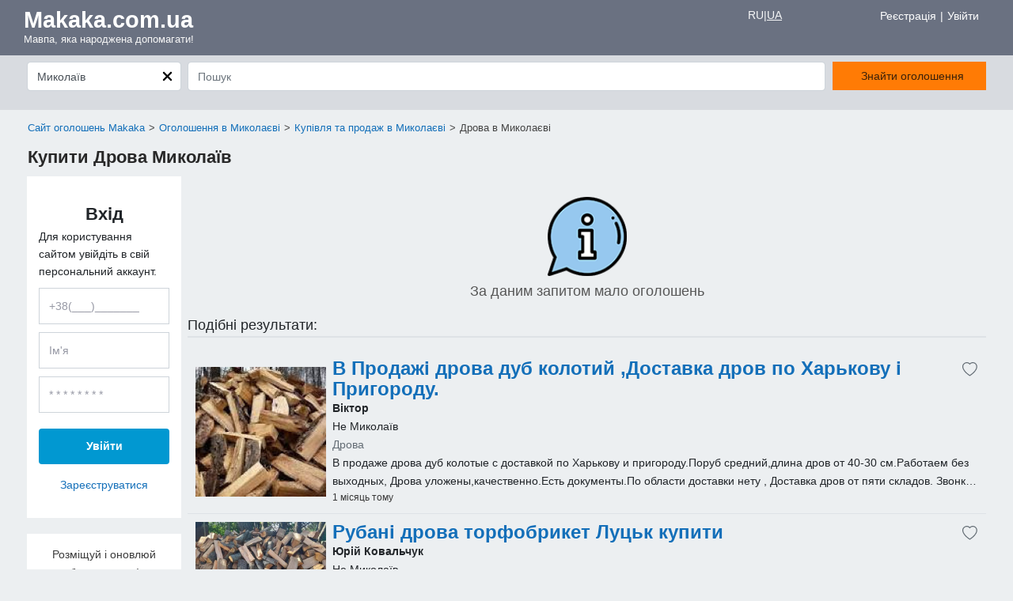

--- FILE ---
content_type: text/html; charset=UTF-8
request_url: https://makaka.com.ua/sr/advertisement/drova/ukraine/mikolayivska/mikolayiv
body_size: 10877
content:
<!DOCTYPE html>
<html lang="uk">
<head>
    <meta charset="utf-8">
    <meta http-equiv="X-UA-Compatible" content="IE=edge">
    <meta name="viewport" content="width=device-width, initial-scale=1.0, maximum-scale=1.0"/>
    <meta name="csrf-token" content="looFoQIMWCJSX9mhrIEjNpnYKAtK1fgfj9fnYaEJ">
    <title>Дрова купити Миколаїв - Makaka.com.ua</title>
            <meta name="description" content="Дрова купити Миколаїв. Купити дубові дрова чи з акації. Кращі пропозиції на дошці оголошень Makaka.com.ua">
                <meta name="robots" content="index, follow">
    
    <link rel="stylesheet" href="/css/layout.css?id=a882f886f5e1ae2a4199a302859dd932">
    <link rel="preload" as="style" type="text/css" href="/css/app.css?id=a2e5639913f71de19e788ddb7ed65c1d" onload="this.rel='stylesheet'"/>
    <link rel="shortcut icon" href="https://makaka.com.ua/favicon.ico" type="image/x-icon">

        <!-- Google Tag Manager -->
        <script>(function (w, d, s, l, i) {
                w[l] = w[l] || [];
                w[l].push({
                    'gtm.start':
                        new Date().getTime(), event: 'gtm.js'
                });
                var f = d.getElementsByTagName(s)[0],
                    j = d.createElement(s), dl = l != 'dataLayer' ? '&l=' + l : '';
                j.async = true;
                j.src =
                    'https://www.googletagmanager.com/gtm.js?id=' + i + dl;
                f.parentNode.insertBefore(j, f);
            })(window, document, 'script', 'dataLayer', 'GTM-TZKN6CN');</script>
        <!-- End Google Tag Manager -->
    
        <meta property="og:image"
          content="https://makaka.com.ua/images/logomakaka.jpg">
    <link rel="canonical"
          href="https://makaka.com.ua/sr/advertisement/drova/ukraine/mikolayivska/mikolayiv">
    <link rel="preload" as="style" href="/css/advertisement.css?id=13531483d65900554c87bedc33ce5245" onload="this.rel='stylesheet'">

    <script type="application/ld+json">
            {"@context":"http://schema.org","@type":"Product","name":"Makaka","aggregateRating":{"bestRating":5,"ratingValue":4.8,"ratingCount":728,"worstRating":1}}

    </script>
    <link rel="alternate" hreflang="x-default" href="https://makaka.com.ua/sr/advertisement/drova/ukraine/mikolayivska/mikolayiv" />
<link rel="alternate" hreflang="uk" href="https://makaka.com.ua/sr/advertisement/drova/ukraine/mikolayivska/mikolayiv" />
<link rel="alternate" hreflang="ru" href="https://makaka.com.ua/ru/sr/advertisement/drova/ukraine/mikolayivska/mikolayiv" />

</head>
<body>
    <!-- Google Tag Manager (noscript) -->
    <noscript>
        <iframe src="https://www.googletagmanager.com/ns.html?id=GTM-TZKN6CN"
                height="0" width="0" style="display:none;visibility:hidden"></iframe>
    </noscript>
    <!-- End Google Tag Manager (noscript) -->
<div id="app">
    <div class="header-row">
    <div class="container-fluid header-container">
        <div class="row no-gutters" style="height: 100%">
            <div class="col-lg-2 col-9">
                <div class="logo">
                    <a   href="https://makaka.com.ua/sr/advertisement/ukraine/mikolayivska/mikolayiv"   class="imitate-logo">
                        <div class="basis">
                            <span class="text-white">Makaka.com.ua</span>
                        </div>
                        <div class="tagline d-none d-sm-block">Мавпа, яка народжена допомагати!</div>
                    </a>
                </div>
            </div>
            <div class="col-lg-7 col-6 menu-header-center-wrap">

            </div>
            <div class="col-xl-3 col-lg-3 order-lg-3 col-3 order-1">
                <div class="row ">
                    <div class="col-md-6 lang">
                                                                                                <a href="https://makaka.com.ua/ru/sr/advertisement/drova/ukraine/mikolayivska/mikolayiv">RU</a>
                                                                                                                                <span>UA</span>
                                                                                </div>
                    <div class="col-md-6">
                                                    <div class="right-header-menu" style="padding-top: .8rem;">
                                <a href="https://makaka.com.ua/register">Реєстрація</a>
                                <span style="color: white">|</span>
                                <a href="https://makaka.com.ua/auth">Увійти</a>
                            </div>
                                            </div>
                </div>
            </div>
        </div>
    </div>
    <div class="lang-container lang-mobile">
                                    <a href="https://makaka.com.ua/ru/sr/advertisement/drova/ukraine/mikolayivska/mikolayiv">RU</a>
                                                <span>UA</span>
                        </div>
</div>

        <div class="search-menu">
    <div class="dropdown-menu col-12">
        <div class="search-list p-3 d-flex flex-column select"
             style="background-color: white; height: fit-content">
            <input type="text" class="form-control rounded-2 mb-2 select search-city"
                   aria-describedby="inputText1Desc" placeholder="Вся Україна">
            <div class="d-flex row flex-column align-content-start list-tips list-tips-cities">
            </div>
        </div>
    </div>
</div>

<div class="search-block py-2">
    <div class="container-fluid search-block-container">
        <div class="col-12 px-0">
            <div class="search-form p-0">
                <div class="row mx-0">
                    <div class="col-xl-2 col-md-3 select search-block-2 px-0 px-md-1">
                        <div class="clear-city-wrapper position-relative" style="display: none">
                            <label for="search-city-input" class="clear-city">
                                <svg id="select--tick" class="icon--cross" xmlns="http://www.w3.org/2000/svg"
                                     xmlns:xlink="http://www.w3.org/1999/xlink" version="1.1" viewBox="0 0 100 100">
                                    <path class="icon--line" d="M20,20 L80,80 M20,80 L80,20" stroke-width="16"
                                          stroke-linecap="round" stroke-linejoin="round"></path>
                                </svg>
                            </label>
                        </div>
                        <input form="form-filters" autocomplete="off"
                               id="search-city-input"
                               placeholder="Вся Україна"
                               name="city"
                               data-display="static"
                               class="town form-control select-city"
                               value="Миколаїв"
                               data-place-id="ChIJ1RNy-4nLxUARgFbgufo5Dpc">
                        <div class="dropdown-menu col-12 py-1">
                            <div class="search-list p-3 d-flex flex-column select"
                                 style="background-color: white; height: fit-content">
                                <input type="text" class="form-control rounded-2 mb-2 select search-city"
                                       aria-describedby="inputText1Desc" placeholder="Вся Україна">
                                <div class="d-flex row flex-column align-content-between list-tips list-tips-cities">
                                </div>
                            </div>
                        </div>

                        <span class="form-clear"></span>
                    </div>
                    <div class="search-block-1 col-12 col-md-6 col-xl-8 px-0 px-md-1">
                        <div class="search-input">
                            <input form="form-filters" name="params" type="hidden">
                            <input form="form-filters" autocomplete="off"
                                   placeholder="Пошук"
                                   data-enable-autocomplete="0"
                                   id="search-query-input"
                                   class="name form-control select-term"
                                   name="search"
                                   value="">
                            <div class="list-tips list-tips-query list-tips-search" role="listbox">
                                <div class="list-tips-search-wrapper">
                                </div>
                            </div>
                            <span class="form-clear"></span>
                        </div>
                    </div>

                    <div class="col-md-3 col-xl-2 search-button pr-md-1">
                        <form method="POST" action="https://makaka.com.ua/generate-search-url" accept-charset="UTF-8" id="form-filters"><input name="_token" type="hidden" value="looFoQIMWCJSX9mhrIEjNpnYKAtK1fgfj9fnYaEJ">
                        <div class="filters mb-0">
                            <div class="filters-footer search-form-btn-1">
                                <button>Знайти оголошення</button>
                            </div>
                        </div>
                        </form>
                    </div>

                                                                                                                    <div class="col-12 p-0 p-md-2">
                            <div class="adv-filters-content row mx-0">
                                                            </div>
                        </div>
                                        <div>
                        <input form="form-filters" type="hidden" name="section"
                               value="advertisement">
                        <input id="input-category" form="form-filters" type="hidden" name="category"
                               value="drova">
                        <input id="input-default-country" form="form-filters" type="hidden" name="default_country"
                               value="ukraine">
                        <input id="input-region" form="form-filters" type="hidden" name="input-region"
                               value="mikolayivska">
                        <input id="input-city" form="form-filters" type="hidden" name="input-city"
                               value="mikolayiv">
                    </div>
                </div>

            </div>
        </div>

        <div class="row">
            <div class="top-checkbox">
                <div class="col-12">
                    <div class="control-group d-flex">
                        <label class="control control-checkbox">
                            Пошук в тексті оголошення
                            <div class="control_indicator"></div>
                        </label>
                    </div>
                </div>
            </div>
        </div>
    </div>
</div>



            <div class="container-breadcrumbs main-container container-fluid">
    <nav class="breadcrumbs">
        <ul itemscope itemtype="http://schema.org/BreadcrumbList">
                                                <li class="breadcrumb__item" itemprop="itemListElement" itemscope itemtype="http://schema.org/ListItem">
                        <a itemprop="item" href=https://makaka.com.ua><span itemprop="name">Сайт оголошень Makaka</span><meta itemprop="position" content="1" /></a>
                    </li>
                                                                <li class="breadcrumb__item" itemprop="itemListElement" itemscope itemtype="http://schema.org/ListItem">
                        <a itemprop="item" href=https://makaka.com.ua/sr/advertisement/ukraine/mikolayivska/mikolayiv><span itemprop="name">Оголошення в Миколаєві</span><meta itemprop="position" content="2" /></a>
                    </li>
                                                                <li class="breadcrumb__item" itemprop="itemListElement" itemscope itemtype="http://schema.org/ListItem">
                        <a itemprop="item" href=https://makaka.com.ua/sr/advertisement/kupivlya-ta-prodazh/ukraine/mikolayivska/mikolayiv><span itemprop="name">Купівля та продаж в Миколаєві</span><meta itemprop="position" content="3" /></a>
                    </li>
                                                                <li class="breadcrumb__item" itemprop="itemListElement" itemscope itemtype="http://schema.org/ListItem">
                        <span itemprop="name"><span itemprop="name">Дрова в Миколаєві</span></span><meta itemprop="position" content="4">
                    </li>
                                    </ul>
    </nav>
</div>


    
            <div class="main-content">
            <div class="container-fluid main-container">
                <div class="row no-gutters">
                                            <div class="total-result col-12">
                            <div class="city-districts-wrapper">
                                <h1 class="header">Купити Дрова Миколаїв</h1>
                                
                                                            </div>
                        </div>
                    
                    <div class="col-xl-2 col-lg-3 left-filter pr-1 pb-2 pl-1">
                        <div class="sign-in-mini-form" style="height: auto">
                            
                                                            <div class="top-filter flex-column">
    <div class="sub-title">
        Вхід
    </div>

    <div class="text-help">
        Для користування сайтом увійдіть в свій персональний аккаунт.
    </div>

    <div class="form w-100">
        <form method="POST" action="https://makaka.com.ua/auth" accept-charset="UTF-8" autocomplete="off"><input name="_token" type="hidden" value="looFoQIMWCJSX9mhrIEjNpnYKAtK1fgfj9fnYaEJ">
        <input type="hidden" name="_token" value="looFoQIMWCJSX9mhrIEjNpnYKAtK1fgfj9fnYaEJ">
        <input id="username" class="form-control input-user input-phone" placeholder="+38(___)_______" name="username" type="text" value="">


<input id="credential" autocomplete="off" class="form-control input-user" placeholder="Ім&#039;я" name="credential" type="text" value="">


<input id="password" class="form-control input-user" placeholder="* * * * * * * *" name="password" type="password" value="">

        
        <div class="form-group controls-group text-center">
            <button type="submit" class="btn btn-aqua">
                Увійти
            </button>
        </div>

        <div class="form-group text-center registration-button">
            <a href="https://makaka.com.ua/register">
                Зареєструватися
            </a>
        </div>
        </form>
    </div>
</div>

                                
                            
                                <div class="bottom-block desktop">
    <div class="bottom-block-wrap">
        <div class="left">Розміщуй і оновлюй безкоштовно!</div>
        <div class="right">
            <a class="btn btn-orange btn-create-advertisement" href="https://makaka.com.ua/advertisement/create/step-1">
                Додати оголошення
            </a>
        </div>
    </div>
</div>
                        </div>
                    </div>
                    <div class="col-xl-10 col-lg-9 col-12 pr-1 pb-2 pl-1">
                            <meta data-category="317">
    <meta data-city="274">
<main id="pjax-container" class="main">
                                    
                    <div class="mt-1">
                                </div>

        
                    <div style="margin-top: 10px;">
                <div class="feedback col-12 pt-3"><img src="https://makaka.com.ua/images/none-results.png"
                        alt="info" width="100" height="100">
                    <span class="info-h5">За даним запитом мало оголошень</span>
                </div>
            </div>
            <p style="border-bottom: 2px solid #dee2e6; font-size: 18px; margin-top: 10px; ">
                Подібні результати:</p>
            <div class="show-list-card  adv-list-card">
        <div class="row no-gutters align-items-center">
            <div class="show-list-card__left col-4 col-sm-3 col-xl-2 align-self-md-center">
                <a href="https://makaka.com.ua/advertisement/show/19080" class="ratio-img user-card__portret" aria-label="Advertisement">
                                            <img src="https://makaka.com.ua/upload/advertisement/19080/250x250/693192cebda72.jpg" alt="В Продажі дрова дуб колотий ,Доставка дров по Харькову і Пригороду." width="100%">
                                    </a>
            </div>
            <div class="show-list-card__right col-8 col-sm-9 col-xl-10 pl-2">
                <div class="adv-card-description d-flex flex-column">
                    <div class="title">
                        <div>
                            <a class="text-clamp" href="https://makaka.com.ua/advertisement/show/19080">В Продажі дрова дуб колотий ,Доставка дров по Харькову і Пригороду.</a>
                                                    </div>
                        <a class="favorite gray borderless" onclick="toggleFavorite(19080)" style="cursor: pointer">

    <svg xmlns="http://www.w3.org/2000/svg" width="20" height="20" fill="currentColor" class="bi bi-heart-fill" viewBox="0 0 17 17" data-id=19080 >
                    <path d="m8 2.748-.717-.737C5.6.281 2.514.878 1.4 3.053c-.523 1.023-.641 2.5.314 4.385.92 1.815 2.834 3.989 6.286 6.357 3.452-2.368 5.365-4.542 6.286-6.357.955-1.886.838-3.362.314-4.385C13.486.878 10.4.28 8.717 2.01L8 2.748zM8 15C-7.333 4.868 3.279-3.04 7.824 1.143c.06.055.119.112.176.171a3.12 3.12 0 0 1 .176-.17C12.72-3.042 23.333 4.867 8 15z"/>
            </svg>
</a>
                    </div>
                    <div class="info">
                        <span
                            class="name"><b>Віктор </b></span>
                    </div>

                                                                        <span class="city">Не Миколаїв</span>
                                                                <span class="gray"> Дрова </span>
                    <div class="description text-clamp">
                        В продаже дрова дуб колотые с доставкой по Харькову и пригороду.Поруб средний,длина дров от 40-30 см.Работаем без выходных, Дрова уложены,качественно.Есть документы.По области доставки нету , Доставка дров от пяти складов. Звонки принемаються с8:00утра до 20:00.Вечера.Все вопросы по телефону.0505336...
                    </div>
                    <div>
                                            </div>
                </div>
                <div class="show-list-card__footer small-font gray">
                    <div class="info-marks">
                        <span>1 місяць тому</span>
                                            </div>
                </div>
            </div>
        </div>
    </div>
        <div class="show-list-card  adv-list-card">
        <div class="row no-gutters align-items-center">
            <div class="show-list-card__left col-4 col-sm-3 col-xl-2 align-self-md-center">
                <a href="https://makaka.com.ua/advertisement/show/11411" class="ratio-img user-card__portret" aria-label="Advertisement">
                                            <img src="https://makaka.com.ua/upload/advertisement/11411/250x250/64628b1c9f1ce.jpg" alt="Рубані дрова торфобрикет Луцьк купити" width="100%">
                                    </a>
            </div>
            <div class="show-list-card__right col-8 col-sm-9 col-xl-10 pl-2">
                <div class="adv-card-description d-flex flex-column">
                    <div class="title">
                        <div>
                            <a class="text-clamp" href="https://makaka.com.ua/advertisement/show/11411">Рубані дрова торфобрикет Луцьк купити</a>
                                                    </div>
                        <a class="favorite gray borderless" onclick="toggleFavorite(11411)" style="cursor: pointer">

    <svg xmlns="http://www.w3.org/2000/svg" width="20" height="20" fill="currentColor" class="bi bi-heart-fill" viewBox="0 0 17 17" data-id=11411 >
                    <path d="m8 2.748-.717-.737C5.6.281 2.514.878 1.4 3.053c-.523 1.023-.641 2.5.314 4.385.92 1.815 2.834 3.989 6.286 6.357 3.452-2.368 5.365-4.542 6.286-6.357.955-1.886.838-3.362.314-4.385C13.486.878 10.4.28 8.717 2.01L8 2.748zM8 15C-7.333 4.868 3.279-3.04 7.824 1.143c.06.055.119.112.176.171a3.12 3.12 0 0 1 .176-.17C12.72-3.042 23.333 4.867 8 15z"/>
            </svg>
</a>
                    </div>
                    <div class="info">
                        <span
                            class="name"><b>Юрій Ковальчук </b></span>
                    </div>

                                                                        <span class="city">Не Миколаїв</span>
                                                                <span class="gray"> Дрова </span>
                    <div class="description text-clamp">
                        Дрова для опалення Купити недорого можливо в Дрова Луцьк та якісний торфобрикет з Маневич та Сойного. В наявності колоті дрова для твердопаливних котлів. Готуйте дрова влітку. Доставка Рокині, Сирники,Милуші, Зміїнець, Боголюби, Тарасове, Жидичин, Кульчин, Луцьк, Луцький район, Волинській обл. Дрова...
                    </div>
                    <div>
                                            </div>
                </div>
                <div class="show-list-card__footer small-font gray">
                    <div class="info-marks">
                        <span>11 місяців тому</span>
                                            </div>
                </div>
            </div>
        </div>
    </div>
        <div class="show-list-card  adv-list-card">
        <div class="row no-gutters align-items-center">
            <div class="show-list-card__left col-4 col-sm-3 col-xl-2 align-self-md-center">
                <a href="https://makaka.com.ua/advertisement/show/15083" class="ratio-img user-card__portret" aria-label="Advertisement">
                                            <img src="https://makaka.com.ua/upload/advertisement/15083/250x250/658bc18c2c282.jpg" alt="Дрова Одесса: дубовые, сосновые, березовые, грабовые, акациевые" width="100%">
                                    </a>
            </div>
            <div class="show-list-card__right col-8 col-sm-9 col-xl-10 pl-2">
                <div class="adv-card-description d-flex flex-column">
                    <div class="title">
                        <div>
                            <a class="text-clamp" href="https://makaka.com.ua/advertisement/show/15083">Дрова Одесса: дубовые, сосновые, березовые, грабовые, акациевые</a>
                                                    </div>
                        <a class="favorite gray borderless" onclick="toggleFavorite(15083)" style="cursor: pointer">

    <svg xmlns="http://www.w3.org/2000/svg" width="20" height="20" fill="currentColor" class="bi bi-heart-fill" viewBox="0 0 17 17" data-id=15083 >
                    <path d="m8 2.748-.717-.737C5.6.281 2.514.878 1.4 3.053c-.523 1.023-.641 2.5.314 4.385.92 1.815 2.834 3.989 6.286 6.357 3.452-2.368 5.365-4.542 6.286-6.357.955-1.886.838-3.362.314-4.385C13.486.878 10.4.28 8.717 2.01L8 2.748zM8 15C-7.333 4.868 3.279-3.04 7.824 1.143c.06.055.119.112.176.171a3.12 3.12 0 0 1 .176-.17C12.72-3.042 23.333 4.867 8 15z"/>
            </svg>
</a>
                    </div>
                    <div class="info">
                        <span
                            class="name"><b>Константин </b></span>
                    </div>

                                                                        <span class="city">Не Миколаїв</span>
                                                                <span class="gray"> Дрова </span>
                    <div class="description text-clamp">
                        Без предоплаты, цены от 1200 гривен. Доставка включена. Заказывайте прямо сейчас! Высокое качество дров в Одессе! Без предоплаты, цены от 1200 гривен. Доставка включена. Заказывайте прямо сейчас! Высокое качество дров в Одессе! Без предоплаты, цены от 1200 гривен. Доставка включена. Заказывайте прям...
                    </div>
                    <div>
                                            </div>
                </div>
                <div class="show-list-card__footer small-font gray">
                    <div class="info-marks">
                        <span>більше року тому</span>
                                            </div>
                </div>
            </div>
        </div>
    </div>
        <div class="show-list-card  adv-list-card">
        <div class="row no-gutters align-items-center">
            <div class="show-list-card__left col-4 col-sm-3 col-xl-2 align-self-md-center">
                <a href="https://makaka.com.ua/advertisement/show/15093" class="ratio-img user-card__portret" aria-label="Advertisement">
                                            <img src="https://makaka.com.ua/upload/advertisement/15093/250x250/65956121ea237.jpg" alt="Машина дров метровок Одесса и область." width="100%">
                                    </a>
            </div>
            <div class="show-list-card__right col-8 col-sm-9 col-xl-10 pl-2">
                <div class="adv-card-description d-flex flex-column">
                    <div class="title">
                        <div>
                            <a class="text-clamp" href="https://makaka.com.ua/advertisement/show/15093">Машина дров метровок Одесса и область.</a>
                                                    </div>
                        <a class="favorite gray borderless" onclick="toggleFavorite(15093)" style="cursor: pointer">

    <svg xmlns="http://www.w3.org/2000/svg" width="20" height="20" fill="currentColor" class="bi bi-heart-fill" viewBox="0 0 17 17" data-id=15093 >
                    <path d="m8 2.748-.717-.737C5.6.281 2.514.878 1.4 3.053c-.523 1.023-.641 2.5.314 4.385.92 1.815 2.834 3.989 6.286 6.357 3.452-2.368 5.365-4.542 6.286-6.357.955-1.886.838-3.362.314-4.385C13.486.878 10.4.28 8.717 2.01L8 2.748zM8 15C-7.333 4.868 3.279-3.04 7.824 1.143c.06.055.119.112.176.171a3.12 3.12 0 0 1 .176-.17C12.72-3.042 23.333 4.867 8 15z"/>
            </svg>
</a>
                    </div>
                    <div class="info">
                        <span
                            class="name"><b>Сергей </b></span>
                    </div>

                                                                        <span class="city">Не Миколаїв</span>
                                                                <span class="gray"> Дрова </span>
                    <div class="description text-clamp">
                        Машина дров метровок Одесса и область. Продам дрова дуба Одесса и область. Дрова метровки, брикеты торфяные Одесса. Торфяные брикеты недорого.
Цены на метровку.
Береза 1700
Дуб 2000
Сосна 1600
Брикеты торфяные 6500 тонна
Доставка 35 грн за 1 км с пгт Авангард, считаем в 1 сторону. Можно комбин...
                    </div>
                    <div>
                                            </div>
                </div>
                <div class="show-list-card__footer small-font gray">
                    <div class="info-marks">
                        <span>більше року тому</span>
                                            </div>
                </div>
            </div>
        </div>
    </div>
        <div class="show-list-card  adv-list-card">
        <div class="row no-gutters align-items-center">
            <div class="show-list-card__left col-4 col-sm-3 col-xl-2 align-self-md-center">
                <a href="https://makaka.com.ua/advertisement/show/15004" class="ratio-img user-card__portret" aria-label="Advertisement">
                                            <img src="https://makaka.com.ua/upload/advertisement/15004/250x250/6570385c5fef9.jpg" alt="Дрова Одесса Колотые: дуб, сосна,  береза, граб, акация" width="100%">
                                    </a>
            </div>
            <div class="show-list-card__right col-8 col-sm-9 col-xl-10 pl-2">
                <div class="adv-card-description d-flex flex-column">
                    <div class="title">
                        <div>
                            <a class="text-clamp" href="https://makaka.com.ua/advertisement/show/15004">Дрова Одесса Колотые: дуб, сосна,  береза, граб, акация</a>
                                                    </div>
                        <a class="favorite gray borderless" onclick="toggleFavorite(15004)" style="cursor: pointer">

    <svg xmlns="http://www.w3.org/2000/svg" width="20" height="20" fill="currentColor" class="bi bi-heart-fill" viewBox="0 0 17 17" data-id=15004 >
                    <path d="m8 2.748-.717-.737C5.6.281 2.514.878 1.4 3.053c-.523 1.023-.641 2.5.314 4.385.92 1.815 2.834 3.989 6.286 6.357 3.452-2.368 5.365-4.542 6.286-6.357.955-1.886.838-3.362.314-4.385C13.486.878 10.4.28 8.717 2.01L8 2.748zM8 15C-7.333 4.868 3.279-3.04 7.824 1.143c.06.055.119.112.176.171a3.12 3.12 0 0 1 .176-.17C12.72-3.042 23.333 4.867 8 15z"/>
            </svg>
</a>
                    </div>
                    <div class="info">
                        <span
                            class="name"><b>Константин </b></span>
                    </div>

                                                                        <span class="city">Не Миколаїв</span>
                                                                <span class="gray"> Дрова </span>
                    <div class="description text-clamp">
                        Цены от 1200 гривен, без предоплаты. Выберите свою породу: Дуб, Граб, Ясень и другие. Качественные дрова в Одессе и области! Цены от 1200 гривен, без предоплаты. Выберите свою породу: Дуб, Граб, Ясень и другие. Качественные дрова в Одессе и области! Цены от 1200 гривен, без предоплаты. Выберите свою...
                    </div>
                    <div>
                                            </div>
                </div>
                <div class="show-list-card__footer small-font gray">
                    <div class="info-marks">
                        <span>більше року тому</span>
                                            </div>
                </div>
            </div>
        </div>
    </div>
        <div class="show-list-card  adv-list-card">
        <div class="row no-gutters align-items-center">
            <div class="show-list-card__left col-4 col-sm-3 col-xl-2 align-self-md-center">
                <a href="https://makaka.com.ua/advertisement/show/14963" class="ratio-img user-card__portret" aria-label="Advertisement">
                                            <img src="https://makaka.com.ua/upload/advertisement/14963/250x250/655c449ba1dfd.jpg" alt="Дрова Одесса - дубовые, сосновые,  березовые, граб, акация" width="100%">
                                    </a>
            </div>
            <div class="show-list-card__right col-8 col-sm-9 col-xl-10 pl-2">
                <div class="adv-card-description d-flex flex-column">
                    <div class="title">
                        <div>
                            <a class="text-clamp" href="https://makaka.com.ua/advertisement/show/14963">Дрова Одесса - дубовые, сосновые,  березовые, граб, акация</a>
                                                    </div>
                        <a class="favorite gray borderless" onclick="toggleFavorite(14963)" style="cursor: pointer">

    <svg xmlns="http://www.w3.org/2000/svg" width="20" height="20" fill="currentColor" class="bi bi-heart-fill" viewBox="0 0 17 17" data-id=14963 >
                    <path d="m8 2.748-.717-.737C5.6.281 2.514.878 1.4 3.053c-.523 1.023-.641 2.5.314 4.385.92 1.815 2.834 3.989 6.286 6.357 3.452-2.368 5.365-4.542 6.286-6.357.955-1.886.838-3.362.314-4.385C13.486.878 10.4.28 8.717 2.01L8 2.748zM8 15C-7.333 4.868 3.279-3.04 7.824 1.143c.06.055.119.112.176.171a3.12 3.12 0 0 1 .176-.17C12.72-3.042 23.333 4.867 8 15z"/>
            </svg>
</a>
                    </div>
                    <div class="info">
                        <span
                            class="name"><b>Дрова </b></span>
                    </div>

                                                                        <span class="city">Не Миколаїв</span>
                                                                <span class="gray"> Дрова </span>
                    <div class="description text-clamp">
                        Без предоплаты, цены от 1200 гривен. Дуб, Граб, Ясень и другие породы. Дрова высшего качества в Одессе! Без предоплаты, цены от 1200 гривен. Дуб, Граб, Ясень, Акация и многое другое. Качественные дрова в Одессе и области! Без предоплаты, цены от 1200 гривен. Дуб, Граб, Ясень, Акация и многое другое.
                    </div>
                    <div>
                                            </div>
                </div>
                <div class="show-list-card__footer small-font gray">
                    <div class="info-marks">
                        <span>більше року тому</span>
                                            </div>
                </div>
            </div>
        </div>
    </div>
        <div class="show-list-card  adv-list-card">
        <div class="row no-gutters align-items-center">
            <div class="show-list-card__left col-4 col-sm-3 col-xl-2 align-self-md-center">
                <a href="https://makaka.com.ua/advertisement/show/14943" class="ratio-img user-card__portret" aria-label="Advertisement">
                                            <img src="https://makaka.com.ua/upload/advertisement/14943/250x250/65531668bed47.jpg" alt="Дрова Одесса - дуб, граб, акация, сосна, береза" width="100%">
                                    </a>
            </div>
            <div class="show-list-card__right col-8 col-sm-9 col-xl-10 pl-2">
                <div class="adv-card-description d-flex flex-column">
                    <div class="title">
                        <div>
                            <a class="text-clamp" href="https://makaka.com.ua/advertisement/show/14943">Дрова Одесса - дуб, граб, акация, сосна, береза</a>
                                                    </div>
                        <a class="favorite gray borderless" onclick="toggleFavorite(14943)" style="cursor: pointer">

    <svg xmlns="http://www.w3.org/2000/svg" width="20" height="20" fill="currentColor" class="bi bi-heart-fill" viewBox="0 0 17 17" data-id=14943 >
                    <path d="m8 2.748-.717-.737C5.6.281 2.514.878 1.4 3.053c-.523 1.023-.641 2.5.314 4.385.92 1.815 2.834 3.989 6.286 6.357 3.452-2.368 5.365-4.542 6.286-6.357.955-1.886.838-3.362.314-4.385C13.486.878 10.4.28 8.717 2.01L8 2.748zM8 15C-7.333 4.868 3.279-3.04 7.824 1.143c.06.055.119.112.176.171a3.12 3.12 0 0 1 .176-.17C12.72-3.042 23.333 4.867 8 15z"/>
            </svg>
</a>
                    </div>
                    <div class="info">
                        <span
                            class="name"><b>Иван </b></span>
                    </div>

                                                                        <span class="city">Не Миколаїв</span>
                                                                <span class="gray"> Дрова </span>
                    <div class="description text-clamp">
                        Отличные дрова без предоплаты! Дуб, Граб, Ясень и многое другое от 1200 гривен. Быстрая доставка в Одессе и области. Закажите сейчас! Надежные поставщики дров в Одессе! Отличные дрова без предоплаты! Дуб, Граб, Ясень и многое другое от 1200 гривен. Быстрая доставка в Одессе и области. Закажите сейча...
                    </div>
                    <div>
                                            </div>
                </div>
                <div class="show-list-card__footer small-font gray">
                    <div class="info-marks">
                        <span>більше року тому</span>
                                            </div>
                </div>
            </div>
        </div>
    </div>
        <div class="show-list-card  adv-list-card">
        <div class="row no-gutters align-items-center">
            <div class="show-list-card__left col-4 col-sm-3 col-xl-2 align-self-md-center">
                <a href="https://makaka.com.ua/advertisement/show/14918" class="ratio-img user-card__portret" aria-label="Advertisement">
                                            <img src="https://makaka.com.ua/upload/advertisement/14918/250x250/6549ccd831c7e.jpg" alt="Дрова Одесса с доставкой - дуб, граб, акация, сосна, береза" width="100%">
                                    </a>
            </div>
            <div class="show-list-card__right col-8 col-sm-9 col-xl-10 pl-2">
                <div class="adv-card-description d-flex flex-column">
                    <div class="title">
                        <div>
                            <a class="text-clamp" href="https://makaka.com.ua/advertisement/show/14918">Дрова Одесса с доставкой - дуб, граб, акация, сосна, береза</a>
                                                    </div>
                        <a class="favorite gray borderless" onclick="toggleFavorite(14918)" style="cursor: pointer">

    <svg xmlns="http://www.w3.org/2000/svg" width="20" height="20" fill="currentColor" class="bi bi-heart-fill" viewBox="0 0 17 17" data-id=14918 >
                    <path d="m8 2.748-.717-.737C5.6.281 2.514.878 1.4 3.053c-.523 1.023-.641 2.5.314 4.385.92 1.815 2.834 3.989 6.286 6.357 3.452-2.368 5.365-4.542 6.286-6.357.955-1.886.838-3.362.314-4.385C13.486.878 10.4.28 8.717 2.01L8 2.748zM8 15C-7.333 4.868 3.279-3.04 7.824 1.143c.06.055.119.112.176.171a3.12 3.12 0 0 1 .176-.17C12.72-3.042 23.333 4.867 8 15z"/>
            </svg>
</a>
                    </div>
                    <div class="info">
                        <span
                            class="name"><b>Иван </b></span>
                    </div>

                                                                        <span class="city">Не Миколаїв</span>
                                                                <span class="gray"> Дрова </span>
                    <div class="description text-clamp">
                        Дрова высокого качества в Одессе! Без предоплаты, цены от 1200 гривен. Дуб, Граб, Ясень, Акация и другие породы. Надежные поставщики дров в Одессе и области!

Дрова высокого качества в Одессе! Без предоплаты, цены от 1200 гривен. Дуб, Граб, Ясень, Акация и другие породы. Надежные поставщики дров в...
                    </div>
                    <div>
                                            </div>
                </div>
                <div class="show-list-card__footer small-font gray">
                    <div class="info-marks">
                        <span>більше року тому</span>
                                            </div>
                </div>
            </div>
        </div>
    </div>
        <div class="show-list-card  adv-list-card">
        <div class="row no-gutters align-items-center">
            <div class="show-list-card__left col-4 col-sm-3 col-xl-2 align-self-md-center">
                <a href="https://makaka.com.ua/advertisement/show/14905" class="ratio-img user-card__portret" aria-label="Advertisement">
                                            <img src="https://makaka.com.ua/upload/advertisement/14905/250x250/654094479b21e.jpg" alt="Дрова Одесса с доставкой - дуб, граб, ясень, сосна, береза" width="100%">
                                    </a>
            </div>
            <div class="show-list-card__right col-8 col-sm-9 col-xl-10 pl-2">
                <div class="adv-card-description d-flex flex-column">
                    <div class="title">
                        <div>
                            <a class="text-clamp" href="https://makaka.com.ua/advertisement/show/14905">Дрова Одесса с доставкой - дуб, граб, ясень, сосна, береза</a>
                                                    </div>
                        <a class="favorite gray borderless" onclick="toggleFavorite(14905)" style="cursor: pointer">

    <svg xmlns="http://www.w3.org/2000/svg" width="20" height="20" fill="currentColor" class="bi bi-heart-fill" viewBox="0 0 17 17" data-id=14905 >
                    <path d="m8 2.748-.717-.737C5.6.281 2.514.878 1.4 3.053c-.523 1.023-.641 2.5.314 4.385.92 1.815 2.834 3.989 6.286 6.357 3.452-2.368 5.365-4.542 6.286-6.357.955-1.886.838-3.362.314-4.385C13.486.878 10.4.28 8.717 2.01L8 2.748zM8 15C-7.333 4.868 3.279-3.04 7.824 1.143c.06.055.119.112.176.171a3.12 3.12 0 0 1 .176-.17C12.72-3.042 23.333 4.867 8 15z"/>
            </svg>
</a>
                    </div>
                    <div class="info">
                        <span
                            class="name"><b>Иван </b></span>
                    </div>

                                                                        <span class="city">Не Миколаїв</span>
                                                                <span class="gray"> Дрова </span>
                    <div class="description text-clamp">
                        Высокое качество, низкие цены от 1200 гривен. Выберите свою породу: Дуб, Граб, Ясень и другие. Самые качественные дрова в Одессе! Без предоплаты, цены от 1200 гривен. Выберите породу: Дуб, Граб, Ясень, Акация и другие. Дуб, Граб, Ясень и другие породы по цене от 1200 гривен. Доставка без предоплаты....
                    </div>
                    <div>
                                            </div>
                </div>
                <div class="show-list-card__footer small-font gray">
                    <div class="info-marks">
                        <span>більше року тому</span>
                                            </div>
                </div>
            </div>
        </div>
    </div>
        <div class="show-list-card  adv-list-card">
        <div class="row no-gutters align-items-center">
            <div class="show-list-card__left col-4 col-sm-3 col-xl-2 align-self-md-center">
                <a href="https://makaka.com.ua/advertisement/show/14184" class="ratio-img user-card__portret" aria-label="Advertisement">
                                            <img src="https://makaka.com.ua/upload/advertisement/14184/250x250/64ec57adb0090.jpg" alt="дрова колоті береза" width="100%">
                                    </a>
            </div>
            <div class="show-list-card__right col-8 col-sm-9 col-xl-10 pl-2">
                <div class="adv-card-description d-flex flex-column">
                    <div class="title">
                        <div>
                            <a class="text-clamp" href="https://makaka.com.ua/advertisement/show/14184">дрова колоті береза</a>
                                                    </div>
                        <a class="favorite gray borderless" onclick="toggleFavorite(14184)" style="cursor: pointer">

    <svg xmlns="http://www.w3.org/2000/svg" width="20" height="20" fill="currentColor" class="bi bi-heart-fill" viewBox="0 0 17 17" data-id=14184 >
                    <path d="m8 2.748-.717-.737C5.6.281 2.514.878 1.4 3.053c-.523 1.023-.641 2.5.314 4.385.92 1.815 2.834 3.989 6.286 6.357 3.452-2.368 5.365-4.542 6.286-6.357.955-1.886.838-3.362.314-4.385C13.486.878 10.4.28 8.717 2.01L8 2.748zM8 15C-7.333 4.868 3.279-3.04 7.824 1.143c.06.055.119.112.176.171a3.12 3.12 0 0 1 .176-.17C12.72-3.042 23.333 4.867 8 15z"/>
            </svg>
</a>
                    </div>
                    <div class="info">
                        <span
                            class="name"><b>ТОВ Вудлайф юа</b></span>
                    </div>

                                                                        <span class="city">Не Миколаїв</span>
                                                                <span class="gray"> Дрова </span>
                    <div class="description text-clamp">
                        Виготовляємо і продаємо дрова колоті.
Породи  береза (довжина 25-33 см). 
Товар в наявності. 
Ціна договірна. 
Вологість деревини: 10-25%.

Розмір ящика  будь який (відповідає вашому замовленню).

Експорт в будь яку країну Європи.

контактнай телефон: 0683321838
электрона адреса: llc.wood...
                    </div>
                    <div>
                                            </div>
                </div>
                <div class="show-list-card__footer small-font gray">
                    <div class="info-marks">
                        <span>більше року тому</span>
                                            </div>
                </div>
            </div>
        </div>
    </div>
        <div class="show-list-card  adv-list-card">
        <div class="row no-gutters align-items-center">
            <div class="show-list-card__left col-4 col-sm-3 col-xl-2 align-self-md-center">
                <a href="https://makaka.com.ua/advertisement/show/13711" class="ratio-img user-card__portret" aria-label="Advertisement">
                                            <img src="https://makaka.com.ua/upload/advertisement/13711/250x250/64d4a08aac267.jpg" alt="Продаємо дрова твердих порід" width="100%">
                                    </a>
            </div>
            <div class="show-list-card__right col-8 col-sm-9 col-xl-10 pl-2">
                <div class="adv-card-description d-flex flex-column">
                    <div class="title">
                        <div>
                            <a class="text-clamp" href="https://makaka.com.ua/advertisement/show/13711">Продаємо дрова твердих порід</a>
                                                    </div>
                        <a class="favorite gray borderless" onclick="toggleFavorite(13711)" style="cursor: pointer">

    <svg xmlns="http://www.w3.org/2000/svg" width="20" height="20" fill="currentColor" class="bi bi-heart-fill" viewBox="0 0 17 17" data-id=13711 >
                    <path d="m8 2.748-.717-.737C5.6.281 2.514.878 1.4 3.053c-.523 1.023-.641 2.5.314 4.385.92 1.815 2.834 3.989 6.286 6.357 3.452-2.368 5.365-4.542 6.286-6.357.955-1.886.838-3.362.314-4.385C13.486.878 10.4.28 8.717 2.01L8 2.748zM8 15C-7.333 4.868 3.279-3.04 7.824 1.143c.06.055.119.112.176.171a3.12 3.12 0 0 1 .176-.17C12.72-3.042 23.333 4.867 8 15z"/>
            </svg>
</a>
                    </div>
                    <div class="info">
                        <span
                            class="name"><b>Наталя </b></span>
                    </div>

                                                                        <span class="city">Не Миколаїв</span>
                                                                <span class="gray"> Дрова </span>
                    <div class="description text-clamp">
                        Пропонуємо дрова твердих порід, дуб, граб, ясен. 
Постійно є в наявності на складі.  Дрова високої якості! 
Можливий самовивіз  або пропонуємо  доставку по Черкасам та Черкаському району.

Ціна: 1 700 грн за 1 складометр.

Дзвоніть! На всі питання можна отримати  відповідь за телефоном: 093 62...
                    </div>
                    <div>
                                            </div>
                </div>
                <div class="show-list-card__footer small-font gray">
                    <div class="info-marks">
                        <span>більше року тому</span>
                                            </div>
                </div>
            </div>
        </div>
    </div>
        <div class="show-list-card  adv-list-card">
        <div class="row no-gutters align-items-center">
            <div class="show-list-card__left col-4 col-sm-3 col-xl-2 align-self-md-center">
                <a href="https://makaka.com.ua/advertisement/show/12544" class="ratio-img user-card__portret" aria-label="Advertisement">
                                            <img src="https://makaka.com.ua/upload/advertisement/12544/250x250/649d7a2aefb85.jpg" alt="Продаж дров! Бук!" width="100%">
                                    </a>
            </div>
            <div class="show-list-card__right col-8 col-sm-9 col-xl-10 pl-2">
                <div class="adv-card-description d-flex flex-column">
                    <div class="title">
                        <div>
                            <a class="text-clamp" href="https://makaka.com.ua/advertisement/show/12544">Продаж дров! Бук!</a>
                                                    </div>
                        <a class="favorite gray borderless" onclick="toggleFavorite(12544)" style="cursor: pointer">

    <svg xmlns="http://www.w3.org/2000/svg" width="20" height="20" fill="currentColor" class="bi bi-heart-fill" viewBox="0 0 17 17" data-id=12544 >
                    <path d="m8 2.748-.717-.737C5.6.281 2.514.878 1.4 3.053c-.523 1.023-.641 2.5.314 4.385.92 1.815 2.834 3.989 6.286 6.357 3.452-2.368 5.365-4.542 6.286-6.357.955-1.886.838-3.362.314-4.385C13.486.878 10.4.28 8.717 2.01L8 2.748zM8 15C-7.333 4.868 3.279-3.04 7.824 1.143c.06.055.119.112.176.171a3.12 3.12 0 0 1 .176-.17C12.72-3.042 23.333 4.867 8 15z"/>
            </svg>
</a>
                    </div>
                    <div class="info">
                        <span
                            class="name"><b>Наталія </b></span>
                    </div>

                                                                        <span class="city">Не Миколаїв</span>
                                                                <span class="gray"> Дрова </span>
                    <div class="description text-clamp">
                        Продаються дрова.                                                                
Порода - бук.                                                   
Кількість - 24 складометри. 
Доставляємо дрова до місця призначення і самі вигружаємо!                               
Ціна залежить від місця доставк...
                    </div>
                    <div>
                                            </div>
                </div>
                <div class="show-list-card__footer small-font gray">
                    <div class="info-marks">
                        <span>більше року тому</span>
                                            </div>
                </div>
            </div>
        </div>
    </div>
        <div class="show-list-card  adv-list-card">
        <div class="row no-gutters align-items-center">
            <div class="show-list-card__left col-4 col-sm-3 col-xl-2 align-self-md-center">
                <a href="https://makaka.com.ua/advertisement/show/6421" class="ratio-img user-card__portret" aria-label="Advertisement">
                                            <img src="https://makaka.com.ua/upload/advertisement/6421/250x250/62efc3f9b3589.jpg" alt="Дрова колоті бук на палетах і сітках" width="100%">
                                    </a>
            </div>
            <div class="show-list-card__right col-8 col-sm-9 col-xl-10 pl-2">
                <div class="adv-card-description d-flex flex-column">
                    <div class="title">
                        <div>
                            <a class="text-clamp" href="https://makaka.com.ua/advertisement/show/6421">Дрова колоті бук на палетах і сітках</a>
                                                    </div>
                        <a class="favorite gray borderless" onclick="toggleFavorite(6421)" style="cursor: pointer">

    <svg xmlns="http://www.w3.org/2000/svg" width="20" height="20" fill="currentColor" class="bi bi-heart-fill" viewBox="0 0 17 17" data-id=6421 >
                    <path d="m8 2.748-.717-.737C5.6.281 2.514.878 1.4 3.053c-.523 1.023-.641 2.5.314 4.385.92 1.815 2.834 3.989 6.286 6.357 3.452-2.368 5.365-4.542 6.286-6.357.955-1.886.838-3.362.314-4.385C13.486.878 10.4.28 8.717 2.01L8 2.748zM8 15C-7.333 4.868 3.279-3.04 7.824 1.143c.06.055.119.112.176.171a3.12 3.12 0 0 1 .176-.17C12.72-3.042 23.333 4.867 8 15z"/>
            </svg>
</a>
                    </div>
                    <div class="info">
                        <span
                            class="name"><b>Роман Naumenko</b></span>
                    </div>

                                                                        <span class="city">Не Миколаїв</span>
                                                                <span class="gray"> Дрова </span>
                    <div class="description text-clamp">
                        Продаж дров колотих бук 
Є в наявності паливні пелети
Працюємо по Україні та на експорт
Фітосанітарний сертифікат.
Готуємо всі документи на експорт.
Сухі та свіжі дрова.
Камерна сушка
Виготовляємо у різних палетах, дрова 25см та 30-33см.
м. Львів
Актуальну ціну уточнюйте 
Можем організуват...
                    </div>
                    <div>
                                            </div>
                </div>
                <div class="show-list-card__footer small-font gray">
                    <div class="info-marks">
                        <span>більше року тому</span>
                                            </div>
                </div>
            </div>
        </div>
    </div>
        <div class="show-list-card  adv-list-card">
        <div class="row no-gutters align-items-center">
            <div class="show-list-card__left col-4 col-sm-3 col-xl-2 align-self-md-center">
                <a href="https://makaka.com.ua/advertisement/show/9360" class="ratio-img user-card__portret" aria-label="Advertisement">
                                            <img src="https://makaka.com.ua/upload/advertisement/9360/250x250/633aa2322e538.jpg" alt="Паливні брикети RUF" width="100%">
                                    </a>
            </div>
            <div class="show-list-card__right col-8 col-sm-9 col-xl-10 pl-2">
                <div class="adv-card-description d-flex flex-column">
                    <div class="title">
                        <div>
                            <a class="text-clamp" href="https://makaka.com.ua/advertisement/show/9360">Паливні брикети RUF</a>
                                                    </div>
                        <a class="favorite gray borderless" onclick="toggleFavorite(9360)" style="cursor: pointer">

    <svg xmlns="http://www.w3.org/2000/svg" width="20" height="20" fill="currentColor" class="bi bi-heart-fill" viewBox="0 0 17 17" data-id=9360 >
                    <path d="m8 2.748-.717-.737C5.6.281 2.514.878 1.4 3.053c-.523 1.023-.641 2.5.314 4.385.92 1.815 2.834 3.989 6.286 6.357 3.452-2.368 5.365-4.542 6.286-6.357.955-1.886.838-3.362.314-4.385C13.486.878 10.4.28 8.717 2.01L8 2.748zM8 15C-7.333 4.868 3.279-3.04 7.824 1.143c.06.055.119.112.176.171a3.12 3.12 0 0 1 .176-.17C12.72-3.042 23.333 4.867 8 15z"/>
            </svg>
</a>
                    </div>
                    <div class="info">
                        <span
                            class="name"><b>Роман </b></span>
                    </div>

                                                                        <span class="city">Не Миколаїв</span>
                                                                <span class="gray"> Дрова </span>
                    <div class="description text-clamp">
                        Продам паливні брикети RUF (дуб) вищої якості.
Розмiр 155x65x95
Фасовка 12 шт (10 кг) в полiетиленi
Вага одного пiддону ~960 кг (96 упаковок)
Мінімальна партія продажу - 1 піддон. (10999,00 грн.)
Самовивіз з м.Київ (Жуляни)
Можлива доставка
Можливий експорт у будь-яку країну Європи.
Форма оп...
                    </div>
                    <div>
                                            </div>
                </div>
                <div class="show-list-card__footer small-font gray">
                    <div class="info-marks">
                        <span>більше року тому</span>
                                            </div>
                </div>
            </div>
        </div>
    </div>
        <div class="show-list-card  adv-list-card">
        <div class="row no-gutters align-items-center">
            <div class="show-list-card__left col-4 col-sm-3 col-xl-2 align-self-md-center">
                <a href="https://makaka.com.ua/advertisement/show/8026" class="ratio-img user-card__portret" aria-label="Advertisement">
                                            <img src="https://makaka.com.ua/upload/advertisement/8026/250x250/6332d7f02d0ff.jpg" alt="Брикет паливний" width="100%">
                                    </a>
            </div>
            <div class="show-list-card__right col-8 col-sm-9 col-xl-10 pl-2">
                <div class="adv-card-description d-flex flex-column">
                    <div class="title">
                        <div>
                            <a class="text-clamp" href="https://makaka.com.ua/advertisement/show/8026">Брикет паливний</a>
                                                    </div>
                        <a class="favorite gray borderless" onclick="toggleFavorite(8026)" style="cursor: pointer">

    <svg xmlns="http://www.w3.org/2000/svg" width="20" height="20" fill="currentColor" class="bi bi-heart-fill" viewBox="0 0 17 17" data-id=8026 >
                    <path d="m8 2.748-.717-.737C5.6.281 2.514.878 1.4 3.053c-.523 1.023-.641 2.5.314 4.385.92 1.815 2.834 3.989 6.286 6.357 3.452-2.368 5.365-4.542 6.286-6.357.955-1.886.838-3.362.314-4.385C13.486.878 10.4.28 8.717 2.01L8 2.748zM8 15C-7.333 4.868 3.279-3.04 7.824 1.143c.06.055.119.112.176.171a3.12 3.12 0 0 1 .176-.17C12.72-3.042 23.333 4.867 8 15z"/>
            </svg>
</a>
                    </div>
                    <div class="info">
                        <span
                            class="name"><b>Ганна </b></span>
                    </div>

                                                                        <span class="city">Не Миколаїв</span>
                                                                <span class="gray"> Дрова </span>
                    <div class="description text-clamp">
                        Брикет паливний з відходів агропереробки,власного виробництва. 
Калорійність(теплотвірна здатність)-5517 ккал/кг;
Зольність-13,3%.
Фасований у мішки по 30 кг.
Доставка від 2,5 т.
Самовивіз з м. Кам'янське.
Вартість:
до 2,5т.-4800грн/т.;
від 2,5т. до 10т.-4500грн/т.;
від 10т.-4300грн/т.
Тел...
                    </div>
                    <div>
                                            </div>
                </div>
                <div class="show-list-card__footer small-font gray">
                    <div class="info-marks">
                        <span>більше року тому</span>
                                            </div>
                </div>
            </div>
        </div>
    </div>
        <div class="show-list-card  adv-list-card">
        <div class="row no-gutters align-items-center">
            <div class="show-list-card__left col-4 col-sm-3 col-xl-2 align-self-md-center">
                <a href="https://makaka.com.ua/advertisement/show/7413" class="ratio-img user-card__portret" aria-label="Advertisement">
                                            <img src="https://makaka.com.ua/upload/advertisement/7413/250x250/631b29fed058f.jpg" alt="Дрова не рубані 2м (береза, вільха, осика)" width="100%">
                                    </a>
            </div>
            <div class="show-list-card__right col-8 col-sm-9 col-xl-10 pl-2">
                <div class="adv-card-description d-flex flex-column">
                    <div class="title">
                        <div>
                            <a class="text-clamp" href="https://makaka.com.ua/advertisement/show/7413">Дрова не рубані 2м (береза, вільха, осика)</a>
                                                    </div>
                        <a class="favorite gray borderless" onclick="toggleFavorite(7413)" style="cursor: pointer">

    <svg xmlns="http://www.w3.org/2000/svg" width="20" height="20" fill="currentColor" class="bi bi-heart-fill" viewBox="0 0 17 17" data-id=7413 >
                    <path d="m8 2.748-.717-.737C5.6.281 2.514.878 1.4 3.053c-.523 1.023-.641 2.5.314 4.385.92 1.815 2.834 3.989 6.286 6.357 3.452-2.368 5.365-4.542 6.286-6.357.955-1.886.838-3.362.314-4.385C13.486.878 10.4.28 8.717 2.01L8 2.748zM8 15C-7.333 4.868 3.279-3.04 7.824 1.143c.06.055.119.112.176.171a3.12 3.12 0 0 1 .176-.17C12.72-3.042 23.333 4.867 8 15z"/>
            </svg>
</a>
                    </div>
                    <div class="info">
                        <span
                            class="name"><b>Продавець </b></span>
                    </div>

                                                                        <span class="city">Не Миколаїв</span>
                                                                <span class="gray"> Дрова </span>
                    <div class="description text-clamp">
                        Дрова не рубані 2м (береза, вільха, осика)
Ціна за складометр - 1500 грн

Дрова колоті вільха ( 2 скл.метри)
Вартість 1 скл.метру - 2150.00 грн
Вартість палети - 4300.00 грн

Дрова колоті береза (палета - 1 скл.метр)
Ціна за 1 скл. метр - 2250,00 грн
Вартість палети - 2250,00 грн

Дрова к...
                    </div>
                    <div>
                                            </div>
                </div>
                <div class="show-list-card__footer small-font gray">
                    <div class="info-marks">
                        <span>більше року тому</span>
                                            </div>
                </div>
            </div>
        </div>
    </div>
        <div class="show-list-card  adv-list-card">
        <div class="row no-gutters align-items-center">
            <div class="show-list-card__left col-4 col-sm-3 col-xl-2 align-self-md-center">
                <a href="https://makaka.com.ua/advertisement/show/6657" class="ratio-img user-card__portret" aria-label="Advertisement">
                                            <img src="https://makaka.com.ua/upload/advertisement/6657/250x250/62f77aa136ad3.jpg" alt="Дрова" width="100%">
                                    </a>
            </div>
            <div class="show-list-card__right col-8 col-sm-9 col-xl-10 pl-2">
                <div class="adv-card-description d-flex flex-column">
                    <div class="title">
                        <div>
                            <a class="text-clamp" href="https://makaka.com.ua/advertisement/show/6657">Дрова</a>
                                                    </div>
                        <a class="favorite gray borderless" onclick="toggleFavorite(6657)" style="cursor: pointer">

    <svg xmlns="http://www.w3.org/2000/svg" width="20" height="20" fill="currentColor" class="bi bi-heart-fill" viewBox="0 0 17 17" data-id=6657 >
                    <path d="m8 2.748-.717-.737C5.6.281 2.514.878 1.4 3.053c-.523 1.023-.641 2.5.314 4.385.92 1.815 2.834 3.989 6.286 6.357 3.452-2.368 5.365-4.542 6.286-6.357.955-1.886.838-3.362.314-4.385C13.486.878 10.4.28 8.717 2.01L8 2.748zM8 15C-7.333 4.868 3.279-3.04 7.824 1.143c.06.055.119.112.176.171a3.12 3.12 0 0 1 .176-.17C12.72-3.042 23.333 4.867 8 15z"/>
            </svg>
</a>
                    </div>
                    <div class="info">
                        <span
                            class="name"><b>Vladyslav Sontsev</b></span>
                    </div>

                                                                        <span class="city">Не Миколаїв</span>
                                                                <span class="gray"> Дрова </span>
                    <div class="description text-clamp">
                        ПРОДАЄМО (місто Ржищів та Ржищівська ОТГ)

- Дрова листвених порід (змішані)
Клен, граб, ясень, липа, ліщина
Рублені (ціна 1500 грн м3), метровки (1300 грн. м3), гілкорізані (1200 грн м3)

- Дрова для шашлика
фруктові дерева (слива, черешня, груша, яблуня, шовковиця) - ціна 2000 грн м3

Дро...
                    </div>
                    <div>
                                            </div>
                </div>
                <div class="show-list-card__footer small-font gray">
                    <div class="info-marks">
                        <span>більше року тому</span>
                                            </div>
                </div>
            </div>
        </div>
    </div>


            
</main>
                    </div>
                </div>
            </div>
        </div>
    
    <div class="seo-article container-fluid seo-container">
            
    </div>

                <div class="seo-article container-fluid seo-container">
        <!--seo-article-->
    </div>

    

    <!--seo-links-region-centers -->
    <div class="container-fluid seo-container seo-popular-request">
    Популярні запити:
    <a href="//makaka.com.ua/sr/advertisement/ukraine/xarkivska/xarkiv">Безкоштовні оголошення Харків</a>
<a href="//makaka.com.ua/sr/advertisement/orenda-kvartyry/ukraine/kiyivska/bila-cerkva">Квартири біла церква снять</a>
<a href="//makaka.com.ua/sr/advertisement/orenda-kvartyry/ukraine/cerkaska/uman">Умань квартири оренда</a>
<a href="//makaka.com.ua/sr/advertisement/ukraine/zitomirska/zitomir">Оголошення Житомир</a>
<a href="//makaka.com.ua/sr/advertisement/ukraine/odeska/odesa">Оголошення Одеса</a>
<a href="//makaka.com.ua/sr/advertisement/ukraine/rivnenska/rivne">Оголошення рівне безкоштовні</a>
<a href="//makaka.com.ua/ru/sr/advertisement/ukraine/lvivska/lviv">Львов доска объявлений</a>
<a href="//makaka.com.ua/ru/sr/advertisement/prodaz-kvartyry/ukraine/odeska/odesa">Квартира в одессе купить вторичка</a>
<a href="//makaka.com.ua/ru/sr/advertisement/ukraine/kirovogradska/kropivnickii">Бесплатные объявления в кропивницком</a>
<a href="//makaka.com.ua/sr/advertisement/ukraine/ternopilska/ternopil">Тернопільська газета оголошень</a>
<a href="//makaka.com.ua/sr/advertisement/prodaz-kvartyry/ukraine/volinska/luck">2 кімнатна квартира в луцьку вторинний ринок</a>
<a href="//makaka.com.ua/ru/sr/advertisement/ukraine/vinnicka/vinnicya">Доски объявлений винница</a>

    </div>
    
    <div class="menu-bottom">
    <div class="circle-shadow"></div>
    <nav>
        <ul>
            <li>
                <i class="bi  bi-house-fill "></i>
                <span class="action">Головна</span>
                <a class="link" href="https://makaka.com.ua" aria-label=Головна></a>
            </li>
            <li>
                <i class="bi  bi-heart "></i>
                <span class="action">Обране</span>
                <a class="link" href="https://makaka.com.ua/auth" aria-label=Обране></a></li>
            <li>
                <i class="bi  bi-plus-circle "></i>
                <span class="action">Додати</span>
                <a class="link" href="https://makaka.com.ua/advertisement/create/step-1" aria-label=Додати></a></li>
            <li>
                <i class="bi  bi-clock-history "></i>
                <span class="action">Історія</span>
                <a class="link" href="https://makaka.com.ua/auth" aria-label=Історія></a></li>
            <li>
                <i class="bi  bi-person "></i>
                <span class="action">Профіль</span>
                <a class="link" href="https://makaka.com.ua/auth" aria-label=Профіль></a></li>
        </ul>
    </nav>
</div>

    <script>window.user = null;</script><footer class="footer">
    <div class="container-fluid footer__info footer__container">
        <!--footers_block-->
        <div class="footer__column">
            <div class="footer__column-title">Про нас</div>
            <nav id="footer-pages" class="footer__list">
                                                            <a href="/service/terms-and-conditions">Правила та умови користування</a>
                                                </nav>
        </div>
        <div class="footer__column column-center">
            <div class="footer__column-title">Оголошення в містах України</div>
            <nav id="footer-column-two" class="footer__list links-conteiner">
                                                    <a  href="https://makaka.com.ua/sr/advertisement/ukraine/kiyivska/kiyiv" >Київ</a>
                    <a  href="https://makaka.com.ua/sr/advertisement/ukraine/poltavska/poltava" >Полтава</a>
                                    <a  href="https://makaka.com.ua/sr/advertisement/ukraine/vinnicka/vinnicya" >Вінниця</a>
                    <a  href="https://makaka.com.ua/sr/advertisement/ukraine/rivnenska/rivne" >Рівне</a>
                                    <a  href="https://makaka.com.ua/sr/advertisement/ukraine/dnipropetrovska/dnipro" >Дніпро</a>
                    <a  href="https://makaka.com.ua/sr/advertisement/ukraine/sumska/sumi" >Суми</a>
                                    <a  href="https://makaka.com.ua/sr/advertisement/ukraine/zitomirska/zitomir" >Житомир</a>
                    <a  href="https://makaka.com.ua/sr/advertisement/ukraine/ternopilska/ternopil" >Тернопіль</a>
                                    <a  href="https://makaka.com.ua/sr/advertisement/ukraine/zaporizka/zaporizzya" >Запоріжжя</a>
                    <a  href="https://makaka.com.ua/sr/advertisement/ukraine/zakarpatska/uzgorod" >Ужгород</a>
                                    <a  href="https://makaka.com.ua/sr/advertisement/ukraine/ivano-frankivska/ivano-frankivsk" >Івано-Франківськ</a>
                    <a  href="https://makaka.com.ua/sr/advertisement/ukraine/xarkivska/xarkiv" >Харків</a>
                                    <a  href="https://makaka.com.ua/sr/advertisement/ukraine/kirovogradska/kropivnickii" >Кропивницький</a>
                    <a  href="https://makaka.com.ua/sr/advertisement/ukraine/xersonska/xerson" >Херсон</a>
                                    <a  href="https://makaka.com.ua/sr/advertisement/ukraine/volinska/luck" >Луцьк</a>
                    <a  href="https://makaka.com.ua/sr/advertisement/ukraine/xmelnicka/xmelnickii" >Хмельницький</a>
                                    <a  href="https://makaka.com.ua/sr/advertisement/ukraine/lvivska/lviv" >Львів</a>
                    <a  href="https://makaka.com.ua/sr/advertisement/ukraine/cerkaska/cerkasi" >Черкаси</a>
                                    <a >Миколаїв</a>
                    <a >Чернігів</a>
                                    <a  href="https://makaka.com.ua/sr/advertisement/ukraine/odeska/odesa" >Одеса</a>
                    <a  href="https://makaka.com.ua/sr/advertisement/ukraine/cernivecka/cernivci" >Чернівці</a>
                            </nav>

        </div>

        <div class="footer__column">
            <div class="footer__column-title">Контакти</div>
            <div class="contacts">
                <nav id="footer-pages" class="footer__list">
                    <a href="https://makaka.com.ua/feedback">Зворотній зв&#039;язок</a>
                </nav>
                <div class="social-buttons">
                    <a class="facebook" href="https://www.facebook.com/makaka.ukraine"
                       rel="nofollow"
                       target="_blank" aria-label="Facebook"></a>
                </div>
                <div>
                    <span>@ 2026 Сайт оголошень Makaka.com.ua</span>
                </div>
            </div>
        </div>
    </div>
</footer>
</div>
    <script defer type="text/javascript" src="/js/app.js?id=d4426dd49a47025ba8139c32611caf72"></script>
        <script>
    function toggleFavorite(advertisementId) {
        const from_url = window.location.href;
        const url = '/advertisement/favorites/toggle/' + advertisementId;
        const icon = $(`svg[data-id=${advertisementId}]`);

        const iconFill = (
            `<svg xmlns="http://www.w3.org/2000/svg" width="20" height="20" fill="currentColor" class="bi bi-heart-fill" viewBox="0 0 16 16" data-id=${advertisementId} style="color:red">
                <path fill-rule="evenodd" d="M8 1.314C12.438-3.248 23.534 4.735 8 15-7.534 4.736 3.562-3.248 8 1.314z"/>
            </svg>`
                    )
        const iconHollow = (
            `<svg xmlns="http://www.w3.org/2000/svg" width="20" height="20" fill="currentColor" class="bi bi-heart" viewBox="0 0 16 16" data-id=${advertisementId}>
                <path d="m8 2.748-.717-.737C5.6.281 2.514.878 1.4 3.053c-.523 1.023-.641 2.5.314 4.385.92 1.815 2.834 3.989 6.286 6.357 3.452-2.368 5.365-4.542 6.286-6.357.955-1.886.838-3.362.314-4.385C13.486.878 10.4.28 8.717 2.01L8 2.748zM8 15C-7.333 4.868 3.279-3.04 7.824 1.143c.06.055.119.112.176.171a3.12 3.12 0 0 1 .176-.17C12.72-3.042 23.333 4.867 8 15z"/>
            </svg>`
        )

        if (from_url.includes('/ru/')) {
            // Рядок містить сегмент '/ru/'
            url = '/ru' + url;
        }

        $.ajax({
            url: url,
            method: 'POST',
            success: function(response) {
                // Обробка успішної відповіді
                if (response.isFavorite) {
                    // Змінити класи та стилі кнопки, якщо оголошення улюблене
                    icon.replaceWith(iconFill)
                } else {
                    // Змінити класи та стилі кнопки, якщо оголошення не улюблене
                    icon.replaceWith(iconHollow)
                }
            },
            error: function(xhr, status, error) {
                // Обробка помилки
                console.log(xhr.responseJSON.error);

                $.confirm({
                    title: 'Повідомлення',
                    content: xhr.responseJSON.error,
                    buttons: {
                        ok: {
                            text: 'OK',
                            action: function() {
                                // Дії після натискання кнопки OK
                            }
                        }
                    }
                });
            }
        });
    }
</script>
    </body>
</html>


--- FILE ---
content_type: application/javascript
request_url: https://makaka.com.ua/js/app.js?id=d4426dd49a47025ba8139c32611caf72
body_size: 163933
content:
/*! For license information please see app.js.LICENSE.txt */
(()=>{var e={9669:(e,t,i)=>{e.exports=i(1609)},5448:(e,t,i)=>{"use strict";var n=i(4867),o=i(6026),s=i(4372),a=i(5327),r=i(4097),l=i(4109),c=i(7985),d=i(5061);e.exports=function(e){return new Promise((function(t,i){var u=e.data,h=e.headers,p=e.responseType;n.isFormData(u)&&delete h["Content-Type"];var f=new XMLHttpRequest;if(e.auth){var m=e.auth.username||"",g=e.auth.password?unescape(encodeURIComponent(e.auth.password)):"";h.Authorization="Basic "+btoa(m+":"+g)}var v=r(e.baseURL,e.url);function y(){if(f){var n="getAllResponseHeaders"in f?l(f.getAllResponseHeaders()):null,s={data:p&&"text"!==p&&"json"!==p?f.response:f.responseText,status:f.status,statusText:f.statusText,headers:n,config:e,request:f};o(t,i,s),f=null}}if(f.open(e.method.toUpperCase(),a(v,e.params,e.paramsSerializer),!0),f.timeout=e.timeout,"onloadend"in f?f.onloadend=y:f.onreadystatechange=function(){f&&4===f.readyState&&(0!==f.status||f.responseURL&&0===f.responseURL.indexOf("file:"))&&setTimeout(y)},f.onabort=function(){f&&(i(d("Request aborted",e,"ECONNABORTED",f)),f=null)},f.onerror=function(){i(d("Network Error",e,null,f)),f=null},f.ontimeout=function(){var t="timeout of "+e.timeout+"ms exceeded";e.timeoutErrorMessage&&(t=e.timeoutErrorMessage),i(d(t,e,e.transitional&&e.transitional.clarifyTimeoutError?"ETIMEDOUT":"ECONNABORTED",f)),f=null},n.isStandardBrowserEnv()){var b=(e.withCredentials||c(v))&&e.xsrfCookieName?s.read(e.xsrfCookieName):void 0;b&&(h[e.xsrfHeaderName]=b)}"setRequestHeader"in f&&n.forEach(h,(function(e,t){void 0===u&&"content-type"===t.toLowerCase()?delete h[t]:f.setRequestHeader(t,e)})),n.isUndefined(e.withCredentials)||(f.withCredentials=!!e.withCredentials),p&&"json"!==p&&(f.responseType=e.responseType),"function"==typeof e.onDownloadProgress&&f.addEventListener("progress",e.onDownloadProgress),"function"==typeof e.onUploadProgress&&f.upload&&f.upload.addEventListener("progress",e.onUploadProgress),e.cancelToken&&e.cancelToken.promise.then((function(e){f&&(f.abort(),i(e),f=null)})),u||(u=null),f.send(u)}))}},1609:(e,t,i)=>{"use strict";var n=i(4867),o=i(1849),s=i(321),a=i(7185);function r(e){var t=new s(e),i=o(s.prototype.request,t);return n.extend(i,s.prototype,t),n.extend(i,t),i}var l=r(i(5655));l.Axios=s,l.create=function(e){return r(a(l.defaults,e))},l.Cancel=i(5263),l.CancelToken=i(4972),l.isCancel=i(6502),l.all=function(e){return Promise.all(e)},l.spread=i(8713),l.isAxiosError=i(6268),e.exports=l,e.exports.default=l},5263:e=>{"use strict";function t(e){this.message=e}t.prototype.toString=function(){return"Cancel"+(this.message?": "+this.message:"")},t.prototype.__CANCEL__=!0,e.exports=t},4972:(e,t,i)=>{"use strict";var n=i(5263);function o(e){if("function"!=typeof e)throw new TypeError("executor must be a function.");var t;this.promise=new Promise((function(e){t=e}));var i=this;e((function(e){i.reason||(i.reason=new n(e),t(i.reason))}))}o.prototype.throwIfRequested=function(){if(this.reason)throw this.reason},o.source=function(){var e;return{token:new o((function(t){e=t})),cancel:e}},e.exports=o},6502:e=>{"use strict";e.exports=function(e){return!(!e||!e.__CANCEL__)}},321:(e,t,i)=>{"use strict";var n=i(4867),o=i(5327),s=i(782),a=i(3572),r=i(7185),l=i(4875),c=l.validators;function d(e){this.defaults=e,this.interceptors={request:new s,response:new s}}d.prototype.request=function(e){"string"==typeof e?(e=arguments[1]||{}).url=arguments[0]:e=e||{},(e=r(this.defaults,e)).method?e.method=e.method.toLowerCase():this.defaults.method?e.method=this.defaults.method.toLowerCase():e.method="get";var t=e.transitional;void 0!==t&&l.assertOptions(t,{silentJSONParsing:c.transitional(c.boolean,"1.0.0"),forcedJSONParsing:c.transitional(c.boolean,"1.0.0"),clarifyTimeoutError:c.transitional(c.boolean,"1.0.0")},!1);var i=[],n=!0;this.interceptors.request.forEach((function(t){"function"==typeof t.runWhen&&!1===t.runWhen(e)||(n=n&&t.synchronous,i.unshift(t.fulfilled,t.rejected))}));var o,s=[];if(this.interceptors.response.forEach((function(e){s.push(e.fulfilled,e.rejected)})),!n){var d=[a,void 0];for(Array.prototype.unshift.apply(d,i),d=d.concat(s),o=Promise.resolve(e);d.length;)o=o.then(d.shift(),d.shift());return o}for(var u=e;i.length;){var h=i.shift(),p=i.shift();try{u=h(u)}catch(e){p(e);break}}try{o=a(u)}catch(e){return Promise.reject(e)}for(;s.length;)o=o.then(s.shift(),s.shift());return o},d.prototype.getUri=function(e){return e=r(this.defaults,e),o(e.url,e.params,e.paramsSerializer).replace(/^\?/,"")},n.forEach(["delete","get","head","options"],(function(e){d.prototype[e]=function(t,i){return this.request(r(i||{},{method:e,url:t,data:(i||{}).data}))}})),n.forEach(["post","put","patch"],(function(e){d.prototype[e]=function(t,i,n){return this.request(r(n||{},{method:e,url:t,data:i}))}})),e.exports=d},782:(e,t,i)=>{"use strict";var n=i(4867);function o(){this.handlers=[]}o.prototype.use=function(e,t,i){return this.handlers.push({fulfilled:e,rejected:t,synchronous:!!i&&i.synchronous,runWhen:i?i.runWhen:null}),this.handlers.length-1},o.prototype.eject=function(e){this.handlers[e]&&(this.handlers[e]=null)},o.prototype.forEach=function(e){n.forEach(this.handlers,(function(t){null!==t&&e(t)}))},e.exports=o},4097:(e,t,i)=>{"use strict";var n=i(1793),o=i(7303);e.exports=function(e,t){return e&&!n(t)?o(e,t):t}},5061:(e,t,i)=>{"use strict";var n=i(481);e.exports=function(e,t,i,o,s){var a=new Error(e);return n(a,t,i,o,s)}},3572:(e,t,i)=>{"use strict";var n=i(4867),o=i(8527),s=i(6502),a=i(5655);function r(e){e.cancelToken&&e.cancelToken.throwIfRequested()}e.exports=function(e){return r(e),e.headers=e.headers||{},e.data=o.call(e,e.data,e.headers,e.transformRequest),e.headers=n.merge(e.headers.common||{},e.headers[e.method]||{},e.headers),n.forEach(["delete","get","head","post","put","patch","common"],(function(t){delete e.headers[t]})),(e.adapter||a.adapter)(e).then((function(t){return r(e),t.data=o.call(e,t.data,t.headers,e.transformResponse),t}),(function(t){return s(t)||(r(e),t&&t.response&&(t.response.data=o.call(e,t.response.data,t.response.headers,e.transformResponse))),Promise.reject(t)}))}},481:e=>{"use strict";e.exports=function(e,t,i,n,o){return e.config=t,i&&(e.code=i),e.request=n,e.response=o,e.isAxiosError=!0,e.toJSON=function(){return{message:this.message,name:this.name,description:this.description,number:this.number,fileName:this.fileName,lineNumber:this.lineNumber,columnNumber:this.columnNumber,stack:this.stack,config:this.config,code:this.code}},e}},7185:(e,t,i)=>{"use strict";var n=i(4867);e.exports=function(e,t){t=t||{};var i={},o=["url","method","data"],s=["headers","auth","proxy","params"],a=["baseURL","transformRequest","transformResponse","paramsSerializer","timeout","timeoutMessage","withCredentials","adapter","responseType","xsrfCookieName","xsrfHeaderName","onUploadProgress","onDownloadProgress","decompress","maxContentLength","maxBodyLength","maxRedirects","transport","httpAgent","httpsAgent","cancelToken","socketPath","responseEncoding"],r=["validateStatus"];function l(e,t){return n.isPlainObject(e)&&n.isPlainObject(t)?n.merge(e,t):n.isPlainObject(t)?n.merge({},t):n.isArray(t)?t.slice():t}function c(o){n.isUndefined(t[o])?n.isUndefined(e[o])||(i[o]=l(void 0,e[o])):i[o]=l(e[o],t[o])}n.forEach(o,(function(e){n.isUndefined(t[e])||(i[e]=l(void 0,t[e]))})),n.forEach(s,c),n.forEach(a,(function(o){n.isUndefined(t[o])?n.isUndefined(e[o])||(i[o]=l(void 0,e[o])):i[o]=l(void 0,t[o])})),n.forEach(r,(function(n){n in t?i[n]=l(e[n],t[n]):n in e&&(i[n]=l(void 0,e[n]))}));var d=o.concat(s).concat(a).concat(r),u=Object.keys(e).concat(Object.keys(t)).filter((function(e){return-1===d.indexOf(e)}));return n.forEach(u,c),i}},6026:(e,t,i)=>{"use strict";var n=i(5061);e.exports=function(e,t,i){var o=i.config.validateStatus;i.status&&o&&!o(i.status)?t(n("Request failed with status code "+i.status,i.config,null,i.request,i)):e(i)}},8527:(e,t,i)=>{"use strict";var n=i(4867),o=i(5655);e.exports=function(e,t,i){var s=this||o;return n.forEach(i,(function(i){e=i.call(s,e,t)})),e}},5655:(e,t,i)=>{"use strict";var n=i(4155),o=i(4867),s=i(6016),a=i(481),r={"Content-Type":"application/x-www-form-urlencoded"};function l(e,t){!o.isUndefined(e)&&o.isUndefined(e["Content-Type"])&&(e["Content-Type"]=t)}var c,d={transitional:{silentJSONParsing:!0,forcedJSONParsing:!0,clarifyTimeoutError:!1},adapter:(("undefined"!=typeof XMLHttpRequest||void 0!==n&&"[object process]"===Object.prototype.toString.call(n))&&(c=i(5448)),c),transformRequest:[function(e,t){return s(t,"Accept"),s(t,"Content-Type"),o.isFormData(e)||o.isArrayBuffer(e)||o.isBuffer(e)||o.isStream(e)||o.isFile(e)||o.isBlob(e)?e:o.isArrayBufferView(e)?e.buffer:o.isURLSearchParams(e)?(l(t,"application/x-www-form-urlencoded;charset=utf-8"),e.toString()):o.isObject(e)||t&&"application/json"===t["Content-Type"]?(l(t,"application/json"),function(e,t,i){if(o.isString(e))try{return(t||JSON.parse)(e),o.trim(e)}catch(e){if("SyntaxError"!==e.name)throw e}return(i||JSON.stringify)(e)}(e)):e}],transformResponse:[function(e){var t=this.transitional,i=t&&t.silentJSONParsing,n=t&&t.forcedJSONParsing,s=!i&&"json"===this.responseType;if(s||n&&o.isString(e)&&e.length)try{return JSON.parse(e)}catch(e){if(s){if("SyntaxError"===e.name)throw a(e,this,"E_JSON_PARSE");throw e}}return e}],timeout:0,xsrfCookieName:"XSRF-TOKEN",xsrfHeaderName:"X-XSRF-TOKEN",maxContentLength:-1,maxBodyLength:-1,validateStatus:function(e){return e>=200&&e<300}};d.headers={common:{Accept:"application/json, text/plain, */*"}},o.forEach(["delete","get","head"],(function(e){d.headers[e]={}})),o.forEach(["post","put","patch"],(function(e){d.headers[e]=o.merge(r)})),e.exports=d},1849:e=>{"use strict";e.exports=function(e,t){return function(){for(var i=new Array(arguments.length),n=0;n<i.length;n++)i[n]=arguments[n];return e.apply(t,i)}}},5327:(e,t,i)=>{"use strict";var n=i(4867);function o(e){return encodeURIComponent(e).replace(/%3A/gi,":").replace(/%24/g,"$").replace(/%2C/gi,",").replace(/%20/g,"+").replace(/%5B/gi,"[").replace(/%5D/gi,"]")}e.exports=function(e,t,i){if(!t)return e;var s;if(i)s=i(t);else if(n.isURLSearchParams(t))s=t.toString();else{var a=[];n.forEach(t,(function(e,t){null!=e&&(n.isArray(e)?t+="[]":e=[e],n.forEach(e,(function(e){n.isDate(e)?e=e.toISOString():n.isObject(e)&&(e=JSON.stringify(e)),a.push(o(t)+"="+o(e))})))})),s=a.join("&")}if(s){var r=e.indexOf("#");-1!==r&&(e=e.slice(0,r)),e+=(-1===e.indexOf("?")?"?":"&")+s}return e}},7303:e=>{"use strict";e.exports=function(e,t){return t?e.replace(/\/+$/,"")+"/"+t.replace(/^\/+/,""):e}},4372:(e,t,i)=>{"use strict";var n=i(4867);e.exports=n.isStandardBrowserEnv()?{write:function(e,t,i,o,s,a){var r=[];r.push(e+"="+encodeURIComponent(t)),n.isNumber(i)&&r.push("expires="+new Date(i).toGMTString()),n.isString(o)&&r.push("path="+o),n.isString(s)&&r.push("domain="+s),!0===a&&r.push("secure"),document.cookie=r.join("; ")},read:function(e){var t=document.cookie.match(new RegExp("(^|;\\s*)("+e+")=([^;]*)"));return t?decodeURIComponent(t[3]):null},remove:function(e){this.write(e,"",Date.now()-864e5)}}:{write:function(){},read:function(){return null},remove:function(){}}},1793:e=>{"use strict";e.exports=function(e){return/^([a-z][a-z\d\+\-\.]*:)?\/\//i.test(e)}},6268:e=>{"use strict";e.exports=function(e){return"object"==typeof e&&!0===e.isAxiosError}},7985:(e,t,i)=>{"use strict";var n=i(4867);e.exports=n.isStandardBrowserEnv()?function(){var e,t=/(msie|trident)/i.test(navigator.userAgent),i=document.createElement("a");function o(e){var n=e;return t&&(i.setAttribute("href",n),n=i.href),i.setAttribute("href",n),{href:i.href,protocol:i.protocol?i.protocol.replace(/:$/,""):"",host:i.host,search:i.search?i.search.replace(/^\?/,""):"",hash:i.hash?i.hash.replace(/^#/,""):"",hostname:i.hostname,port:i.port,pathname:"/"===i.pathname.charAt(0)?i.pathname:"/"+i.pathname}}return e=o(window.location.href),function(t){var i=n.isString(t)?o(t):t;return i.protocol===e.protocol&&i.host===e.host}}():function(){return!0}},6016:(e,t,i)=>{"use strict";var n=i(4867);e.exports=function(e,t){n.forEach(e,(function(i,n){n!==t&&n.toUpperCase()===t.toUpperCase()&&(e[t]=i,delete e[n])}))}},4109:(e,t,i)=>{"use strict";var n=i(4867),o=["age","authorization","content-length","content-type","etag","expires","from","host","if-modified-since","if-unmodified-since","last-modified","location","max-forwards","proxy-authorization","referer","retry-after","user-agent"];e.exports=function(e){var t,i,s,a={};return e?(n.forEach(e.split("\n"),(function(e){if(s=e.indexOf(":"),t=n.trim(e.substr(0,s)).toLowerCase(),i=n.trim(e.substr(s+1)),t){if(a[t]&&o.indexOf(t)>=0)return;a[t]="set-cookie"===t?(a[t]?a[t]:[]).concat([i]):a[t]?a[t]+", "+i:i}})),a):a}},8713:e=>{"use strict";e.exports=function(e){return function(t){return e.apply(null,t)}}},4875:(e,t,i)=>{"use strict";var n=i(8593),o={};["object","boolean","number","function","string","symbol"].forEach((function(e,t){o[e]=function(i){return typeof i===e||"a"+(t<1?"n ":" ")+e}}));var s={},a=n.version.split(".");function r(e,t){for(var i=t?t.split("."):a,n=e.split("."),o=0;o<3;o++){if(i[o]>n[o])return!0;if(i[o]<n[o])return!1}return!1}o.transitional=function(e,t,i){var o=t&&r(t);function a(e,t){return"[Axios v"+n.version+"] Transitional option '"+e+"'"+t+(i?". "+i:"")}return function(i,n,r){if(!1===e)throw new Error(a(n," has been removed in "+t));return o&&!s[n]&&(s[n]=!0,console.warn(a(n," has been deprecated since v"+t+" and will be removed in the near future"))),!e||e(i,n,r)}},e.exports={isOlderVersion:r,assertOptions:function(e,t,i){if("object"!=typeof e)throw new TypeError("options must be an object");for(var n=Object.keys(e),o=n.length;o-- >0;){var s=n[o],a=t[s];if(a){var r=e[s],l=void 0===r||a(r,s,e);if(!0!==l)throw new TypeError("option "+s+" must be "+l)}else if(!0!==i)throw Error("Unknown option "+s)}},validators:o}},4867:(e,t,i)=>{"use strict";var n=i(1849),o=Object.prototype.toString;function s(e){return"[object Array]"===o.call(e)}function a(e){return void 0===e}function r(e){return null!==e&&"object"==typeof e}function l(e){if("[object Object]"!==o.call(e))return!1;var t=Object.getPrototypeOf(e);return null===t||t===Object.prototype}function c(e){return"[object Function]"===o.call(e)}function d(e,t){if(null!=e)if("object"!=typeof e&&(e=[e]),s(e))for(var i=0,n=e.length;i<n;i++)t.call(null,e[i],i,e);else for(var o in e)Object.prototype.hasOwnProperty.call(e,o)&&t.call(null,e[o],o,e)}e.exports={isArray:s,isArrayBuffer:function(e){return"[object ArrayBuffer]"===o.call(e)},isBuffer:function(e){return null!==e&&!a(e)&&null!==e.constructor&&!a(e.constructor)&&"function"==typeof e.constructor.isBuffer&&e.constructor.isBuffer(e)},isFormData:function(e){return"undefined"!=typeof FormData&&e instanceof FormData},isArrayBufferView:function(e){return"undefined"!=typeof ArrayBuffer&&ArrayBuffer.isView?ArrayBuffer.isView(e):e&&e.buffer&&e.buffer instanceof ArrayBuffer},isString:function(e){return"string"==typeof e},isNumber:function(e){return"number"==typeof e},isObject:r,isPlainObject:l,isUndefined:a,isDate:function(e){return"[object Date]"===o.call(e)},isFile:function(e){return"[object File]"===o.call(e)},isBlob:function(e){return"[object Blob]"===o.call(e)},isFunction:c,isStream:function(e){return r(e)&&c(e.pipe)},isURLSearchParams:function(e){return"undefined"!=typeof URLSearchParams&&e instanceof URLSearchParams},isStandardBrowserEnv:function(){return("undefined"==typeof navigator||"ReactNative"!==navigator.product&&"NativeScript"!==navigator.product&&"NS"!==navigator.product)&&("undefined"!=typeof window&&"undefined"!=typeof document)},forEach:d,merge:function e(){var t={};function i(i,n){l(t[n])&&l(i)?t[n]=e(t[n],i):l(i)?t[n]=e({},i):s(i)?t[n]=i.slice():t[n]=i}for(var n=0,o=arguments.length;n<o;n++)d(arguments[n],i);return t},extend:function(e,t,i){return d(t,(function(t,o){e[o]=i&&"function"==typeof t?n(t,i):t})),e},trim:function(e){return e.trim?e.trim():e.replace(/^\s+|\s+$/g,"")},stripBOM:function(e){return 65279===e.charCodeAt(0)&&(e=e.slice(1)),e}}},9147:(e,t,i)=>{try{window.$=window.jQuery=i(9755),window.$.mask=i(6145),window.$.fileupload=i(1355),i(3734)}catch(e){}window.axios=i(9669),window.axios.defaults.headers.common["X-Requested-With"]="XMLHttpRequest";var n=document.head.querySelector('meta[name="csrf-token"]');n?(window.axios.defaults.headers.common["X-CSRF-TOKEN"]=n.content,window.$.ajaxSetup({headers:{"X-CSRF-TOKEN":n.content}})):console.error("CSRF token not found: https://laravel.com/docs/csrf#csrf-x-csrf-token")},940:()=>{$(document).on("click",".delete-chat-desktop",(function(){$(this).siblings(".delete-confirm").animate({right:0,easing:"easeIn"})})),$(document).on("click",".delete-chat-mobile",(function(){$(this).closest(".room-body-head__right").siblings(".delete-confirm").animate({right:0,easing:"easeIn"})})),$(document).on("click",".cancel-confirmation",(function(){var e=$(this).closest(".delete-confirm");$(this).closest(".room-list-item").hasClass("selected")?e.animate({right:"-196px",easing:"easeOut"}):e.animate({right:"-200px",easing:"easeOut"})})),document.addEventListener("livewire:load",(function(e){document.addEventListener("destroyChat",(function(){$(".delete-confirm").animate({right:"-196px",easing:"easeOut"})}))}))},5294:(e,t,i)=>{"use strict";i.r(t);var n=i(5382),o=i.n(n);i(3129);!function(e){var t=/iphone|ipad/i.test(navigator.userAgent);e.fn.nodoubletapzoom=function(){t&&e(this).bind("touchstart",(function(t){var i=t.timeStamp,n=i-(e(this).data("lastTouch")||i),o=t.originalEvent.touches.length;e(this).data("lastTouch",i),!n||n>500||o>1||(t.preventDefault(),e(this).trigger("click").trigger("click"))}))}}(jQuery);$(document).on("click",'.languages-group input[type="checkbox"]',(function(e){$(this).hasClass("language-checkbox")&&($(this).prop("checked")?$(this).closest(".language").find(".form-experience").show():($(this).closest(".language").find(".form-experience").hide(),$(this).closest(".language").find(".form-experience").find('input[type="radio"]').each((function(){$(this).prop("checked",!1).change()}))))})),$(document).on("click",".save-skill",(function(){$.ajax({url:$(this).data("url"),method:"POST",data:{_token:$('meta[name="csrf-token"]').attr("content"),skill:$("#skills").val()},success:function(){window.location.reload()}})})),$(document).ready((function(){var e,t,i,n=$(".profile-slider"),s=document.getElementsByClassName("input-phone");new(o())("+38(999)9999999").mask(s),$(document).on("click",".read-more-link",(function(e){e.preventDefault();var t=$(this);t.hide(),t.closest(".seo-article").find(".read-more-text").fadeIn()})),$("#update_avatar").on("click",(function(e){e.preventDefault(),$("#avatar_upload").click()})),$("#company-upload-photo").on("click",(function(e){e.preventDefault()})),$("#avatar_upload").fileupload({done:function(e,t){$(".image-profile").attr("src",t.result.image)}}),$("#work-photo-upload").fileupload({done:function(e,t){window.location.reload()}}),$(document).on("mouseover",".photo",(function(e){$(this).find(".btn-remove-photo").show()})),$(document).on("mouseout",".photo",(function(e){$(this).find(".btn-remove-photo").hide()})),$(document).on("mouseover",".photo",(function(){$(this).closest(".photo").find(".photo-change-block").show()})),$(document).on("mouseout",".photo",(function(){$(this).closest(".photo").find(".photo-change-block").hide()})),$(".input-phone-mask").mask("+38(000)0000000",{placeholder:"+38(___)_______",dataMask:!0,watchInputs:!0,watchDataMask:!0}),$("#skill-input").tagEditor(),$(document).on("click",".drop-jobs",(function(e){$(this).hide(),$(this).closest(".similar-jobs").addClass("show-all-jobs")})),$(document).on("change","#upload-images",(function(e){if(this.files.length>0)for(var t=0;t<this.files.length;t++){var i=new FileReader;i.onload=function(e){var t='<div class="col-md-4 image-col"><input type="hidden" name="loadable_image[]" value="'+e.target.result+'" style="display: none"><img src="'+e.target.result+'"><button type="button" class="remove-adv-image">Видалити</button> </div>';$(".photos-block").append(t)},i.readAsDataURL(this.files[t])}})),$(document).on("click",".remove-adv-real-image",(function(e){var t='<input type="hidden" name="deleted-images[]" value="'+$(this).data("image-id")+'">',i=$(this).closest(".image-col");$("#adv-form").append(t),i.remove()})),$(document).on("click",".main-adv-real-image",(function(e){$(this).closest(".image-col").find(".remove-adv-real-image").hide();var t=$(this).closest(".image-col"),i=$(this).clone().hide();$(".image-col:first-child").find(".ratio-img").append(i),$(".photos-block").prepend(t),$(this).remove()})),$(document).on("mouseover",".image-col",(function(){var e=$(this).closest(".image-col");e.find(".remove-adv-real-image").show(),e.find(".main-adv-real-image").show()})),$(document).on("mouseout",".image-col",(function(){var e=$(this).closest(".image-col");e.find(".remove-adv-real-image").hide(),e.find(".main-adv-real-image").hide()})),$(document).on("click",".hide-contact-phone",(function(e){e.preventDefault();var t=$("#is-hide-phone-field"),i=$("#btn-look-phone-number"),n=$(".text-help-is-hide-phone");0===t.val()||"0"===t.val()?(t.val("1"),i.prop("readonly",!0),$(this).html("Показувати контактний телефон"),n.html("(зараз не відображається в профілі)")):(t.val("0"),i.prop("readonly",!1),$(this).html("Приховати контактний телефон"),n.html("(зараз відображається в профілі)"))})),$(".burger").click((function(){var e=$(".nav-left-menu"),t=$(".filters-left-menu"),i=$(".search-menu");t.is(":visible")?($(this).toggleClass("active"),t.fadeToggle(),t.toggleClass("active")):i.is(":visible")?($(this).toggleClass("active"),i.fadeToggle(),i.toggleClass("active")):($(this).toggleClass("active"),e.fadeToggle(),e.toggleClass("active"))})),$(".authuser-top").click((function(){var e=$(".authuser-top-drop");"block"===e.css("display")?e.fadeOut():e.fadeIn()})),$(document).on("click",".advertisement-details .photo-profile",(function(){window.location.href=$(this).data("profile-url")})),$(document).mouseup((function(e){var t=$(".authuser-top-drop");if("block"===t.css("display")){var i=t;i.is(e.target)||0!==i.has(e.target).length||i.fadeOut()}})),n.slick({infinite:!1,slidesToShow:3,slidesToScroll:3,responsive:[{breakpoint:767,settings:{slidesToShow:2,slidesToScroll:2}},{breakpoint:424,settings:{slidesToShow:1,slidesToScroll:1}}]}),$(".lang-check").find("input").click((function(){var e=$(this).data("id");$(this).prop("checked")?$(".lang-checkbox-"+e).find("input").removeAttr("disabled"):($(".lang-checkbox-"+e).find("input").attr("disabled",!0),$(".lang-checkbox-"+e).find("input").prop("checked",!1))})),$(document).on("focusout","#check-user",(function(){var e=$(this).data("url"),t=$(".general-form"),i=$(".auth-link"),n=$(this).val();axios.get(e+"/"+n).then((function(e){if(!e.data.exists)return t.show(),i.hide(),!1;i.show(),t.hide()}))})),$(document).on("click",".show-btn",(function(){$(this).siblings("div").css({height:"100%","box-shadow":"none","margin-bottom":"0"}),$(this).hide()})),$(".error-write-message")&&$(".btn-write-message").click((function(){$(".error-write-message").show()})),$(".error-add-contact")&&$(".contacts-block").click((function(){$(".error-add-contact").show()})),$(".input-phone").on("change keyup",(e=function(){15!==this.value.length||this.value.includes("_")||axios.post("/api/check-phone",{phone:this.value}).then((function(e){e.data.success?$("#credential").val(e.data.user.name).css("background-color","#e5e8ed").attr("readonly",!0):$("#credential").val("").css("background-color","#fff").attr("readonly",!1)}))},t=500,i=0,function(){var n=this,o=arguments;clearTimeout(i),i=setTimeout((function(){e.apply(n,o)}),t||0)}))}))},2090:()=>{$(document).ready((function(){$(".adv-type").click((function(){var e=$(this).data("name"),t=$(".categories-wrapper").find("[data-id=325]").closest(".categories-wrapper"),i=$(".category-list-wrapper"),n=$("#div-owner"),o=$("#country-type"),s=$(".city-block"),a=$(".country-type").first(),r=$("#countrySelect");if($(this).addClass("active"),a.addClass("active"),$(this).siblings().removeClass("active"),a.siblings().removeClass("active"),$(this).siblings(".adv-type-input").val(e),"resume"===e?$("#div-owner").hasClass("d-none")||n.addClass("d-none"):$("#div-owner").hasClass("d-none")&&n.removeClass("d-none"),"vacancy"===e?$("#country-type").hasClass("d-none")&&o.removeClass("d-none"):$("#country-type").hasClass("d-none")||o.addClass("d-none"),s.hasClass("d-none")&&s.removeClass("d-none"),r.hasClass("d-none")||r.addClass("d-none"),"advertisement"===e)return t.addClass("d-none"),void i.removeClass("d-none");i.addClass("d-none")})),$("#select_owner").change((function(e){2==$(this).val()?$("#block-select-or-create").removeClass("d-none"):$("#block-select-or-create").addClass("d-none")})),$("#select_company").change((function(e){"new"==$(this).val()?$("#new-company-selects").removeClass("d-none"):$("#new-company-selects").addClass("d-none")})),$(".select-owner").click((function(){var e=$("#block-select-or-create"),t=$(".select-owner-input");if(!$(this).hasClass("active")){if($(".select-owner").removeClass("active"),$(this).addClass("active"),$(this).hasClass("select-owner-business"))return e.removeClass("d-none"),void t.val(2);t.val(1),$("#new-company-selects").addClass("d-none"),e.addClass("d-none")}})),$(".country-type").click((function(){var e=$(this).data("name"),t=$("#countrySelect"),i=$(".city-block");$(this).addClass("active"),$(this).siblings().removeClass("active"),"in_ukraine"===e?(t.hasClass("d-none")||t.addClass("d-none"),i.hasClass("d-none")&&i.removeClass("d-none")):"in_border"===e&&(t.hasClass("d-none")&&t.removeClass("d-none"),i.hasClass("d-none")||i.addClass("d-none"));t.val()})),$("#countrySelect").change((function(){var e=$(this).val();""!==e&&$("#search-city-input").val(e)}))}))},2232:()=>{$(".payment-term").click((function(){var e=$(".btn-payment"),t=e.find(".price"),i=$(this).data("default-price"),n=$(this).data("top-price");$("#default_price").val($(this).data("default-price-id")),$("#top_price").val($(this).data("top-price-id")),$(this).hasClass("active")||($("input").prop("checked",!1),t.html(i),t.html(n),e.data("current-price",i),$(".payment-pricing").removeClass("active"),$(".payment-term").removeClass("active"),$(this).addClass("active"),$(this).hasClass("payment-term-1")?$(".payment-pricing-1").addClass("active"):$(this).hasClass("payment-term-2")?$(".payment-pricing-2").addClass("active"):$(this).hasClass("payment-term-3")?$(".payment-pricing-3").addClass("active"):$(".payment-pricing-4").addClass("active"))}));$(".option").change((function(){var e=$(".btn-payment"),t=e.find(".price"),i=$(this).data("price"),n=e.data("current-price");if(this.checked){var o=function(e,t){return parseFloat(e)+parseFloat(t)}(n,i);e.data("current-price",o),t.html(o)}else{var s=function(e,t){return parseFloat(e)-parseFloat(t)}(n,i);e.data("current-price",s),t.html(s)}}))},4835:()=>{$(document).ready((function(){$(document).on("click",".switch-button",(function(){$.ajax({url:$(this).data("url-switch")}).then((function(e){$("#count-active-tab").empty().text("("+e.count_active+")"),$("#count-hidden-tab").empty().text("("+e.count_hidden+")"),$(".adv-active").length>0?$(".list-personal-profile-adv, .list-my-company-adv").replaceWith(e.view_active):$(".list-personal-profile-adv, .list-my-company-adv").replaceWith(e.view_hidden)}))})),$(document).on("click",".delete-button",(function(e){e.preventDefault();var t=$(this).data("delete-url"),i=$(this).data("content");$.confirm({title:"Підтвердіть дію",content:i,buttons:{confirm:{text:"Підтвердити",action:function(){$.ajax({url:t}).then((function(e){$("#count-active-tab").empty().text("("+e.count_active+")"),$("#count-hidden-tab").empty().text("("+e.count_hidden+")"),$("#count-disapprove-tab").empty().text("("+e.count_disapprove+")"),$(".adv-hidden").length>0?$(".list-personal-profile-adv, .list-my-company-adv").replaceWith(e.view_hidden):$(".list-personal-profile-adv, .list-my-company-adv").replaceWith(e.view_disapprove)}))}},cancel:{text:"Скасувати"}}})})),$(document).on("click",".delete-button-with-redirect",(function(e){e.preventDefault();var t=$(this).data("delete-url"),i=$(this).data("content");$.confirm({title:"Підтвердіть дію",content:i,buttons:{confirm:{text:"Підтвердити",action:function(){$.ajax({url:t}).then((function(e){window.location.href=e.url}))}},cancel:{text:"Скасувати"}}})})),$(document).on("click",".update-button",(function(){$.ajax({url:$(this).data("url-update")}).then((function(e){$(".list-personal-profile-adv, .list-my-company-adv").replaceWith(e.view_active)}))}))}))},5326:(e,t,i)=>{"use strict";i.r(t);var n=i(9669),o=i.n(n),s="",a=$("html").attr("lang"),r=[];$(document).ready((function(){s=$(this).find(".category-list").children().clone(),$(document).on("click",".category",(function(){var e=$(this).closest(".category-list"),t=$(this).attr("data-id"),i="",n="";$("#selected-category").data("id-selected-category",t),o().get("/api/get-category",{params:{category_id:t}}).then((function(o){r=o.data;var s="ru"===a?r.category[0].name_ru:r.category[0].name;if(e.empty(),r.category[0].subs.forEach((function(e,t){n+='      <div class="col-6 col-sm-3 p-1 d-flex">\n                    <div class="p-1 sub-category" data-id="'+e.id+'"><p class="m-0 text-center">'+e.name+"</p></div>\n                </div>"})),0===$(r.category[0].subs).length){var l=$("#input-sub-category");l.attr("data-id",t),l.attr("value",t)}i='<div class="category-wrapper col-12 px-0 d-flex">\n                        <div class="category-active d-flex align-items-center">\n                            <div class="category-active__image menu-text">\n                                <img src="'+r.category[0].main_photo+'"\n                                     class="img-responsive submenu__item-image rounded-circle"\n                                     alt="image">\n                            </div>\n                            <div class="category__title active">\n                                <h3>'+s+'</h3>\n                               <span class="sub-category-text"></span>\n                            </div>\n                        </div>\n                    </div>\n                   <div class="row col-12 sub-categories-wrapper">\n'+n+"                   </div>",$(".btn-category-back").css("display","inline-block"),e.append(i)}))})),$(document).on("click",".sub-category",(function(){var e=this,t=$(this).attr("data-id"),i=$(this).closest(".sub-categories-wrapper"),n="",s=$(".sub-category-text"),l=$(".category-wrapper").find("h3"),c=$("#input-sub-category");if($("#selected-category").data("id-selected-category",t),$.when(o().get("/api/get-category",{params:{category_id:t}}).then((function(t){var o=(r=t.data).category[0].parent[0].id;$(".btn-category-back").data("parent-id",o),i.empty(),0!==$(r.category[0].subs).length?(r.category[0].subs.forEach((function(e){var t="ru"===a?e.name_ru:e.name;n+='<div class="col-6 col-sm-3 p-1 d-flex">\n                    <div class="p-1 sub-category" data-id="'+e.id+'"><p class="m-0 text-center">'+t+"</p></div>\n                </div>"})),i.append(n)):(c.attr("data-id",$(e).attr("data-id")),c.attr("value",$(e).attr("data-id")),c.attr("data-id"))}))).then((function(){if(t){var e={};e._token=$('meta[name="csrf-token"]').attr("content"),e.sub_category_id=$("#input-sub-category").attr("data-id"),$.ajax({url:"/advertisement/load",method:"POST",data:e,success:function(e){$("#filters-block").html(e)}})}0===$(".sub-category").length&&($(".category-list-wrapper").find("h5").first().remove(),$(".sub-categories-wrapper").empty())})),0===s.text().length){var d=l.text();s.html(d)}else{var u=s.text()+" / "+l.text();s.html(u)}l.html($(this).text())})),$(document).on("click",".btn-category-back",(function(){var e=this,t=$(this).data("parent-id"),i=$(this).next(".category-list"),n=$(".sub-categories-wrapper"),l="";$("#input-sub-category").attr("data-id","").attr("value",""),$("#selected-category").data("id-selected-category",t),$("#filters-block")&&$("#filters-block").empty(),$(o().get("/api/get-category",{params:{category_id:t}}).then((function(o){if(r=o.data,""===t&&r.category.length>1){$(".adv-type").data("name");$(e).css("display","none"),i.empty(),s="",r.category.forEach((function(e){var t="ru"===a?e.name_ru:e.name;s+='<div class="categories-wrapper'.concat(325===e.id&&"advertisement"===$(".adv-type-input").val()?" d-none":"",'">\n                                                <div class="col-12 d-flex px-0">\n                                                   <div class="category" data-category-name="').concat(t,'" data-id="').concat(e.id,'" style="width: 100%">\n                                                        <div class="category__image menu-text">\n                                                            <img src="').concat(e.main_photo,'"\n                                                                 class="img-responsive submenu__item-image" alt="').concat(t,'">\n                                                        </div>\n                                                        <div class="category__title">\n                                                            <p class="text-center">').concat(t,"</p>\n                                                        </div>\n                                                    </div>\n                                                </div>\n                                            </div>")})),i.append(s)}else{var c="ru"===a?r.category[0].name_ru:r.category[0].name;if($(".category-wrapper").find("h3").html(c),0===r.category[0].parent.length){var d=$(".sub-category-text").text().split(c);$(".sub-category-text").html(d),$(e).data("parent-id","")}else{var u=$(".sub-category-text").text().split(" / "+c);$(".sub-category-text").html(u),$(e).data("parent-id",r.category[0].parent[0].id)}1===r.category.length&&(r.category[0].subs.forEach((function(e){n.empty();var t="ru"===a?e.name_ru:e.name;l+='<div class="col-6 col-sm-3 p-1 d-flex">\n                    <div class="p-1 sub-category" data-id="'+e.id+'"><p class="m-0 text-center">'+t+"</p></div>\n                </div>"})),n.append(l))}})))}))}))},629:(e,t,i)=>{"use strict";i.r(t);var n,o,s=i(3129),a=i.n(s);if($(".company-form").length>=1){var r=function(){var e=document.getElementById("small-profile-photo");o=new(a())(e,{viewMode:1,modal:!1,background:!1,zoomable:!0,autoCropArea:1,restore:!1,aspectRatio:1,guides:!1,highlight:!1,ready:function(){!0},crop:function(e){e.detail.height,e.detail.width,e.detail.x,e.detail.y}}),$(document).on("click",".done-photo-button",(function(e){var t=o.getCroppedCanvas(),i=$("#small-photo-data");i.val(t.toDataURL()),""!==i.val()&&$("#form-upload-photo").submit()}))};$(document).ready((function(){$(".photo-profile").attr("src"),$("#upload-photo").on("change",(function(){var e=$(".error-type-photo");if(this.files&&this.files[0]){var t=this.files[0];if("image/jpeg"===t.type||"image/jpg"===t.type||"image/png"===t.type||"image/gif"===t.type||"image/webp"===t.type){var i=new FileReader;i.onload=function(e){var t;$("#big-profile-photo").attr("src",e.target.result),$(".step-upload-photo").hide(),$(".step-resize-big-photo").show(),t=document.getElementById("big-profile-photo"),n=new(a())(t,{viewMode:1,modal:!1,background:!1,zoomable:!1,autoCropArea:1,minCropBoxWidth:240,minCropBoxHeight:240,aspectRatio:1,checkOrientation:"rotatable",crop:function(e){e.detail.x,e.detail.y,e.detail.width,e.detail.height}}),console.log(n),$(document).on("click",".continue-photo-button",(function(e){var t=n.getCroppedCanvas();$("#big-photo-data").val(t.toDataURL()),$("#small-profile-photo").attr("src",t.toDataURL()),$(".photo-profile").attr("src",t.toDataURL()),r(),$(".step-resize-big-photo").hide(),$(".step-resize-small-photo").show(),$(".continue-photo-button").hide(),$(".done-photo-button").show()})),$(".continue-photo-button").show()},i.readAsDataURL(t)}else e.show()}}))})),$(document).on("hide.bs.modal","#modalChangeCompanyPhoto",(function(e){$(".error-type-photo").hide(),void 0===n&&void 0===o||window.location.reload()}))}},1662:()=>{$(document).ready((function(){$(document).on("change","#select-level-experience",(function(e){1===$(this).val()||"1"===$(this).val()?($(".form-not-student").hide(),$(".form-is-student").show()):($(".form-not-student").show(),$(".form-is-student").hide())}))}))},8029:()=>{$(document).ready((function(){$(document).on("click","#working-here",(function(e){$(this).prop("checked")?$(".block-working-to").hide():$(".block-working-to").show()}))}))},8569:()=>{$(document).ready((function(){var e=$("html").attr("lang"),t="ru"===e?"Главное фото":"uk"===e?"Головне фото":"Main image";$(".upload-image").click((function(){$(".input-image").trigger("click")}));var i=0,n=new FormData;$(".input-image").on("change",(function(){if(i++,this.files&&this.files[0]){var e=this.files[0];e.id=i,o(e,i)}}));var o=function(e,i){n.set("images[]",e);var o=$(".upload-image-wrapper"),a='<div class="image" data-id='.concat(i,'>\n                            <img alt="" src="').concat(URL.createObjectURL(e),'">\n                            <div class="main-image">\n                                <div class="upload-progress">\n                                    <div class="progress-bar">0%</div>\n                                </div>\n                            </div>\n                            <svg class="icon--cross delete-image" xmlns="http://www.w3.org/2000/svg" xmlns:xlink="http://www.w3.org/1999/xlink" version="1.1" viewBox="0 0 100 100">\n                                <path class="icon--line" d="M20,20 L80,80 M20,80 L80,20" stroke-width="16" stroke-linecap="round" stroke-linejoin="round"></path>\n                            </svg>\n                        </div>');axios.post("/api/upload-images",n,{onUploadStart:$(a).insertBefore(".upload-image"),onUploadProgress:s(n.get("images[]"))}).then((function(e){$(".image[data-id=".concat(i,"]")).find(".main-image").empty().append('<svg xmlns="http://www.w3.org/2000/svg" width="20"\n                                                                          height="20" fill="currentColor"\n                                                                          className="bi bi-check" viewBox="4 3 10 10">\n                                                                            <path d="M10.97 4.97a.75.75 0 0 1 1.07 1.05l-3.99 4.99a.75.75 0 0 1-1.08.02L4.324 8.384a.75.75 0 1 1 1.06-1.06l2.094 2.093 3.473-4.425a.267.267 0 0 1 .02-.022z"/>\n                                                                        </svg>\n                                                                        <span>'.concat(t,"</span>")),$(".main-image.active").length<1?($(".image[data-id=".concat(i,"] .main-image")).addClass("active"),o.find(".image--data").append('<input type="hidden" class="new-image" name="main-image" value="'.concat(e.data,'" data-id=').concat(i,">"))):o.find(".image--data").append('<input type="hidden" class="new-image" name="images[]" value="'.concat(e.data,'" data-id=').concat(i,">"))}))},s=function(e){return function(t){var i=Math.round(100*t.loaded/t.total);$(".image[data-id=".concat(e.id,"]")).find(".progress-bar").html(i+"%").css("width",i+"%")}};$(document).on("click",".delete-image",(function(){var e=$(this).closest(".image").data("id"),t=$(this).closest(".image").data("id"),i=$(this).closest(".image").data("id-old"),n=$(".image--data"),o=n.find("input[data-id=".concat(t,"]")).val(),s='<input type="hidden" name="deleted-images[]" value="'+i+'">';if(t&&axios.delete("/api/revert-images",{data:o}),i&&(n.append(s),n.find("input[data-id=".concat(i,"]")).remove()),$(this).siblings(".main-image").hasClass("active"))if($(this).closest(".image").next().hasClass("image")){var a=$(this).closest(".image").next(),r=0;a.data("id")?r=a.data("id"):a.data("id-old")&&(r=a.data("id-old")),$(this).closest(".image").next().find(".main-image").addClass("active"),n.find("input[data-id=".concat(r,"]")).attr("name","main-image")}else if($(this).closest(".image").prev().hasClass("image")){var l=$(this).closest(".image").prev(),c=0;l.data("id")?c=l.data("id"):l.data("id-old")&&(c=l.data("id-old")),$(this).closest(".image").prev().find(".main-image").addClass("active"),n.find("input[data-id=".concat(c,"]")).attr("name","main-image")}$(this).closest(".image").remove(),n.find("input[data-id=".concat(e,"]")).remove()})),$(document).on("click",".main-image",(function(){var e=$(".image--data"),t=$(this).closest(".image"),i=0;i=t.data("id-old")?t.data("id-old"):t.data("id"),$(this).hasClass("active")||(e.find("input").each((function(){$(this).hasClass("new-image")&&"images[]"!==$(this).attr("name")?$(this).attr("name","images[]"):$(this).hasClass("new-image")||"deleted-images[]"===$(this).attr("name")||$(this).removeAttr("name")})),$(this).closest(".image").siblings(".image--data").find("input[data-id=".concat(i,"]")).attr("name","main-image"),$(".upload-image-wrapper").find(".main-image").removeClass("active"),$(this).addClass("active"))}))}))},5656:(e,t,i)=>{"use strict";i.r(t);var n=i(3129),o=i.n(n);if($(".profile-form").length>=1){var s,a,r=function(){var e=document.getElementById("small-profile-photo");a=new(o())(e,{aspectRatio:1,viewMode:1,modal:!1,background:!1,zoomable:!0,ready:function(){!0},crop:function(e){e.detail.height,e.detail.width,e.detail.x,e.detail.y}}),$(document).on("click",".done-photo-button",(function(e){var t=a.getCroppedCanvas(),i=$("#small-photo-data");i.val(t.toDataURL()),""!==i.val()&&$("#form-upload-photo").submit()}))};$(document).ready((function(){$("#upload-photo").on("change",(function(e){var t=$(".error-type-photo");if(this.files&&this.files[0]){var i=this.files[0];if("image/jpeg"===i.type||"image/jpg"===i.type||"image/png"===i.type||"image/gif"===i.type||"image/webp"===i.type){var n=new FileReader;n.onload=function(e){var t;$("#big-profile-photo").attr("src",e.target.result),$(".step-upload-photo").hide(),$(".step-resize-big-photo").show(),t=document.getElementById("big-profile-photo"),s=new(o())(t,{viewMode:1,modal:!1,background:!1,zoomable:!1,autoCropArea:1,minCropBoxWidth:225,minCropBoxHeight:240,aspectRatio:1/1.066,checkOrientation:"rotatable",crop:function(e){e.detail.x,e.detail.y,e.detail.width,e.detail.height}}),$(document).on("click",".continue-photo-button",(function(e){var t=s.getCroppedCanvas();$("#big-photo-data").val(t.toDataURL()),$("#small-profile-photo").attr("src",t.toDataURL()),r(),$(".step-resize-big-photo").hide(),$(".step-resize-small-photo").show(),$(".continue-photo-button").hide(),$(".done-photo-button").show()})),$(".continue-photo-button").show()},n.readAsDataURL(i)}else t.show()}})),$(document).on("hide.bs.modal","#modalChangePhoto",(function(e){$(".error-type-photo").hide(),void 0===s&&void 0===a||window.location.reload()})),$(document).on("show.bs.modal","#modalChangeThumbnail",(function(e){var t,i;t=document.getElementById("small-photo-thumbnail"),i=new(o())(t,{aspectRatio:1,viewMode:1,modal:!1,background:!1,zoomable:!0,ready:function(){},crop:function(e){e.detail.height,e.detail.width,e.detail.x,e.detail.y}}),$(document).on("submit","#photo-profile-thumbnail",(function(e){var t=i.getCroppedCanvas();$("#profile-photo-thumbnail").val(t.toDataURL())}))}))}))}},688:()=>{var e,t,i=document.querySelectorAll(".set-rating .fa-star"),n=document.querySelector(".set-rating .stars"),o=document.getElementById("rating-input");function s(){e=this.previousElementSibling,t=this.nextElementSibling;for(var i=1;t;)t.classList.remove("clicked"),t=t.nextElementSibling;for(this.classList.add("clicked"),this.classList.remove("hovered");e;)e.classList.add("clicked"),e.classList.remove("hovered"),e=e.previousElementSibling,i++;o.value=i}function a(){for(e=this.previousElementSibling,t=this.nextElementSibling;t;)t.classList.remove("hovered"),t=t.nextElementSibling;if(!this.classList.contains("clicked"))for(this.classList.add("hovered");e&&!e.classList.contains("clicked");)e.classList.add("hovered"),e=e.previousElementSibling}document.addEventListener("DOMContentLoaded",(function(){o&&o.value&&Array.from(i).slice(0,o.value).forEach((function(e){e.classList.add("clicked")}))})),i.forEach((function(e){e.addEventListener("click",s),e.addEventListener("mouseenter",a)})),null==n||n.addEventListener("mouseleave",(function(){i.forEach((function(e){e.classList.remove("hovered")}))}))},6582:()=>{var e,t=[],i=$("html").attr("lang"),n="ukraine",o={ru:"Вся Украина (все города)",uk:"Вся Україна (усі міста)"},s={ru:"Вернуться назад",uk:"Повернутися назад"},a=$(".category-list-wrapper"),r=($("#form-filters").attr("action"),e=0,function(t,i){clearTimeout(e),e=setTimeout(t,i)});function l(e){var t=e,i=new Object([]);return $(".filter-form__wrap").find("input, select").each((function(){$(this).hasClass("language-checkbox")||("checkbox"===$(this).attr("type")?$(this).prop("checked")&&i.push($(this).attr("name")+"="+$(this).val()):""!==$(this).val()&&i.push($(this).attr("name")+"="+$(this).val()))})),i.forEach((function(e,i){-1===t.indexOf("?")&&0===i?t+="?"+e:t+="&"+e})),t}function c(){var e={category:$("#input-category").val(),country:$("#input-default-country").val(),region:$("#input-region").val(),city:$("#input-city").val()},t="/sr/get-menu-url";for(var i in e)e[i]&&(t+="/".concat(e[i]));r((function(){$.ajax({method:"GET",url:t}).done((function(e){$(".category-list-wrapper").replaceWith(e)}))}),500)}$(document).ready((function(){$(window).width()>768?($(".selectpicker").selectpicker({size:10}),$(".selectpicker").selectpicker("refresh")):($(".selectpicker").selectpicker({windowPadding:[0,0,120,0]}),$(".selectpicker").selectpicker("refresh")),axios.get("/api/get-cities",{term:"all"}).then((function(e){t=e.data})),$("#search-city-input").val()&&$(".clear-city-wrapper").show(),$(window).width()<568&&$("#search-city-input").attr("readonly",!0),$(document).on("click",".select-city",(function(){$("#input-default-country").attr("value",n)})),$(document).on("focus",".select-city",(function(){var e="1"===$(this).data("is-disable-delete")||1===$(this).data("is-disable-delete"),n=$(".select-location"),s=$(".logo");if($(this).attr("disabled",!0),$(".clear-city-wrapper").hide(),$(".category-list-wrapper")!==a&&$(".category-list-wrapper").replaceWith(a),2===n.val()||"2"===n.val()||1===n.val()||"1"===n.val()||0===n.length){e||$(this).val("");var r="";r=$(window).width()>567?$(this).closest("div").find(".list-tips"):$(document).find(".search-menu").find(".list-tips");var l=$(this).closest("div").find(".dropdown-menu"),c=$(document).find(".search-menu");window.location.href.includes("advertisement/create")||window.location.href.includes("advertisement/edit")||r.append('<div class="col city-wrap"><div class="d-flex justify-content-between"><span class="dropdown-item pl-0 city-option chosen" role="option" data-country-name="ukraine" data-region-name=" " data-city-name=" ">'+o[i]+'</span></div><div class="dropdown-divider"></div></div>'),$(window).width()<568?(t.cities.forEach((function(e,t){var n="ru"===i?e.raw_name:e.name_ua;r.append('<div class="col city-wrap"><div class="d-flex justify-content-between select"><span class="dropdown-item pl-0 city-option select" role="option" data-id="'+e.id+'" data-country-name="'+'ukraine" data-region-name="'+e.region.system_name+'" data-city-name="'+e.system_name+'">'+n+'</span></div><div class="dropdown-divider"></div></div>')})),t.regiones.forEach((function(e,t){var n="ru"===i?e.raw_name:e.name_ua;r.append('<div class="col city-wrap"><div class="d-flex justify-content-between select"><span class="dropdown-item pl-0 region-option chosen select" role="option" data-id="'+e.id+'" data-country-name="'+'ukraine" data-region-name="'+e.system_name+'" data-city-name="">'+n+'</span><div class="arrow arrow-right align-self-center"></div></div><div class="dropdown-divider"></div></div>')}))):t.regiones.forEach((function(e,t){var n="ru"===i?e.raw_name:e.name_ua;r.append('<div class="col city-wrap"><div class="d-flex justify-content-between select"><span class="dropdown-item pl-0 region-option select" role="option" data-id="'+e.id+'" data-country-name="'+'ukraine" data-region-name="'+e.system_name+'" data-city-name="">'+n+'</span><div class="arrow arrow-right align-self-center"></div></div><div class="dropdown-divider"></div></div>')})),$(window).width()>567?(r.fadeIn(),l.fadeIn()):(0===$(".burger").length&&s.prepend('<div class="burger burger-search burger-unauthr"><span></span> <span></span> <span></span></div>'),r.css({"max-height":"fit-content"}),c.fadeToggle(),c.closest("div").find(".dropdown-menu").toggleClass("active"),$(".burger").addClass("burger-search"),$(".burger-search").toggleClass("active"))}})),$(document).on("click",".region-option",(function(){var e=$(".list-tips-cities"),n="",o=$(this).data("id"),a="";$(".dropdown-menu").scrollTop(0),t.regiones.forEach((function(e,t){e.id===o&&(a=t)})),""!==a&&($(".arrow").remove(),n='<div class="col city-wrap"><div class="d-flex justify-content-between select"><span class="dropdown-item pl-0 select chosen city-option" role="option" data-id="1" '+$(this).data()+">"+("ru"===i?$(this).text()+" (все города)":$(this).text()+" (усі міста)")+'</span></div><div class="dropdown-divider"></div></div>',e.empty(),$(window).width()>767?t.regiones[a].cities.length>=34?e.css({"max-height":"650px"}):t.regiones[a].cities.length>=27?e.css({"max-height":"550px"}):t.regiones[a].cities.length>=18?e.css({"max-height":"400px"}):t.regiones[a].cities.length>10?e.css({"max-height":"300px"}):t.regiones[a].cities.length<=10&&e.css({"max-height":"200px"}):$(window).width()>567&&(t.regiones[a].cities.length>=34?e.css({"max-height":"900px"}):t.regiones[a].cities.length>=27?e.css({"max-height":"800px"}):t.regiones[a].cities.length>=18?e.css({"max-height":"600px"}):t.regiones[a].cities.length>10?e.css({"max-height":"500px"}):t.regiones[a].cities.length<=10&&e.css({"max-height":"300px"})),$(".list-tips-cities").before('<div class="btn btn-main-blue btn-cities-back select py-1"><a>< '+s[i]+"</a></div>"),window.location.href.includes("advertisement/create")||window.location.href.includes("advertisement/edit")||e.append(n),t.regiones[a].cities.forEach((function(n,o){var s="ru"===i?n.raw_name:n.name;e.append('<div class="col city-wrap"><div class="d-flex justify-content-between"><span class="dropdown-item pl-0 city-option" role="option" data-country-name="ukraine" data-region-name="'+t.regiones[a].system_name+'" data-city-name="'+n.system_name+'">'+s+'</span></div><div class="dropdown-divider"></div></div>')})));var r=$(this).attr("data-country-name"),l=$(this).attr("data-region-name"),c=$(this).attr("data-city-name");$("#input-default-country").attr("value",r),$("#input-region").attr("value",l),$("#input-city").attr("value",c),$("#search-city-input").val($(this).text())})),$(document).on("click",".btn-cities-back",(function(){var e="1"===$(this).data("is-disable-delete")||1===$(this).data("is-disable-delete"),n=$(".select-location");if($(".search-block").length||c(),2===n.val()||"2"===n.val()||1===n.val()||"1"===n.val()||0===n.length){e||$(this).val("");var s="";$(window).width()>567?(s=$(".list-tips-cities")).empty().css({"max-height":"450px"}):(s=$(document).find(".search-menu").find(".list-tips")).empty(),$(this).remove(),window.location.href.includes("advertisement/create")||window.location.href.includes("advertisement/edit")||s.append('<div class="col city-wrap"><div class="d-flex justify-content-between"><span class="dropdown-item pl-0 city-option chosen" role="option" data-country-name="ukraine" data-region-name=" " data-city-name=" ">'+o[i]+'</span></div><div class="dropdown-divider"></div></div>'),$(window).width()<568?(t.cities.forEach((function(e,t){var n="ru"===i?e.raw_name:e.name_ua;s.append('<div class="col city-wrap"><div class="d-flex justify-content-between select"><span class="dropdown-item pl-0 city-option select" role="option" data-id="'+e.id+'" data-country-name="'+'ukraine" data-region-name="'+e.region.system_name+'" data-city-name="'+e.system_name+'">'+n+'</span></div><div class="dropdown-divider"></div></div>')})),t.regiones.forEach((function(e,t){var n="ru"===i?e.name:e.name_ua;s.append('<div class="col city-wrap"><div class="d-flex justify-content-between select"><span class="dropdown-item pl-0 region-option chosen select" role="option" data-id="'+e.id+'" data-country-name="'+'ukraine" data-region-name="'+e.system_name+'" data-city-name="">'+n+'</span><div class="arrow arrow-right align-self-center"></div></div><div class="dropdown-divider"></div></div>')}))):t.regiones.forEach((function(e,t){var n="ru"===i?e.name:e.name_ua;s.append('<div class="col city-wrap"><div class="d-flex justify-content-between select"><span class="dropdown-item pl-0 region-option select" role="option" data-id="'+e.id+'" data-country-name="'+'ukraine" data-region-name="'+e.system_name+'" data-city-name="">'+n+'</span><div class="arrow arrow-right align-self-center"></div></div><div class="dropdown-divider"></div></div>')}))}})),$(document).on("click",".city-option",(function(){var e=$(".burger-unauthr"),t=$(".list-tips-cities"),i=$(".dropdown-menu"),n=$(".search-menu");$(this).data("id");$(".select-city").removeAttr("disabled"),$(".btn-cities-back").remove(),$(".clear-city-wrapper").show();var o=$(this).attr("data-country-name"),s=$(this).attr("data-region-name"),a=$(this).attr("data-city-name");$("#input-default-country").attr("value",o),$("#input-region").attr("value",s),$("#input-city").attr("value",a),$("#search-city-input").val($(this).text()),$(window).width()>567?(t.fadeOut(),i.fadeOut(),t.css({"max-height":""}),t.empty()):(0!==e.length&&e.remove(),$(".burger, .dropdown-menu").toggleClass("active"),$(".burger").removeClass("burger-search"),t.fadeOut(),n.fadeOut(),t.empty())})),$(document).on("click",".city-option, .region-option",(function(){$(".search-block").length&&c()})),$(document).on("click",(function(e){var t=$(e.target).closest("div");t.hasClass("select")||$(".btn-cities-back").remove(),$(window).width()>567&&(t.hasClass("select")||($(".select-city").removeAttr("disabled"),$(".list-tips-cities").css({"max-height":""}).empty().fadeOut(),$("#search-city-input").closest("div").find(".dropdown-menu").fadeOut())),$(".list-tips-query").is(e.target)||0!==$(".list-tips-query").has(e.target).length||t.hasClass("search-input")||$(".list-tips-search").fadeOut()})),$(document).on("click",".burger-search",(function(){var e=$(".list-tips"),t=$(document).find(".search-menu"),i=$(".burger-unauthr"),n=$(".filters-left-menu");$(".select-city").removeAttr("disabled"),0!==i.length&&i.remove(),e.empty(),t.fadeOut(),t.closest("div").find(".dropdown-menu").removeClass("active"),n.removeClass("active").fadeOut(),$(this).removeClass("burger-search")})),$(document).on("keyup",".select-city, .search-city",(function(){var e=$(this).val(),t=$(".list-tips-cities"),n=$(".select-location");if(""!==e)if(2===n.val()||"2"===n.val())r((function(){axios.get("/api/get-country",{params:{term:e}}).then((function(e){t.empty(),e.data.forEach((function(e,n){if(n<=6){var o="ru"===i?e.raw_name:e.name;t.append('<li role="option" class="city-option">'+o+"</li>")}}))}))}),500);else{if(1!==n.val()&&"1"!==n.val()&&0!==n.length)return;r((function(){axios.get("/api/get-cities",{params:{term:e}}).then((function(e){t.empty(),e.data.forEach((function(e,n){if(n<=6){var o="ru"===i?e.raw_name:e.name;t.append('<div class="col city-wrap"><div class="d-flex justify-content-between"><span class="dropdown-item pl-0 city-option" role="option" data-country-name="'+e.region.country.system_name+'" data-region-name="'+e.region.system_name+'" data-city-name="'+e.system_name+'" class="city-option">'+o+'</span><div class="arrow arrow-right align-self-center"></div></div><div class="dropdown-divider"></div></div>')}}))}))}),500)}})),$(document).on("keyup",".select-term",(function(){var e=1===$(this).data("enable-autocomplete")||"1"===$(this).data("enable-autocomplete");if(""!==$(this).val()&&e){var t=$(this);r((function(){axios.get("/api/get-speciality",{params:{term:t.val(),lang:document.documentElement.lang}}).then((function(e){var t,i;t=e.data,(i=$(".list-tips-query")).empty(),t.forEach((function(e){i.append('<li class="autocomplete-result result-jobs">'+e+"</li>")})),i.fadeIn()}))}),500)}})),$("#controle-filter").click((function(){var e=$(".filters-left-menu"),t=$(".burger");if($(window).width()<1024){var i=$(".logo");0===t.length&&i.prepend('<div class="burger burger-search burger-unauthr active"><span></span> <span></span> <span></span></div>'),t.toggleClass("active"),e.fadeToggle(),e.toggleClass("active")}$(window).width()>1023&&$(".top-checkbox").fadeToggle()})),$(document).on("click",".result-jobs",(function(){var e=$(".list-tips-query");$(".select-term").val($(this).text()),e.fadeOut().empty()})),$(document).on("focus",".select-term",(function(){("1"===$(this).data("is-disable-delete")||1===$(this).data("is-disable-delete"))&&$(this).val("")})),$(document).on("change",".select-location",(function(){var e=$(this).val(),t=$(".select-city");if(t.val(""),"1"===e||1===e){var n="ru"===i?"Вся Украина":"Вся Україна";t.attr("placeholder",n),t.prop("disabled",!1)}else if("2"===e||2===e){var o="ru"===i?"Любая страна":"Будь-яка країна";t.attr("placeholder",o),t.prop("disabled",!1)}else if("3"===e||3===e){var s="ru"===i?"Где нибудь":"Будь де";t.attr("placeholder",s),t.prop("disabled",!0)}})),$(document).on("click",'#filter-form input[type="checkbox"]',(function(){var e=l($(this).closest(".filter").data("url-get-count"));console.log(e),$.ajax({url:e,method:"POST",success:function(e){$(".search-count").empty().html(e.results)}})})),$(document).on("change","#age_from, #age_to, #salary_from, #salary_to",(function(){var e=l($(this).closest(".filter").data("url-get-count"));$.ajax({url:e,method:"POST",success:function(e){$(".search-count").empty().html(e.results)}})})),$(document).on("click",'.control-checkbox input[type="checkbox"]',(function(){$(this).prop("checked")?$(this).closest("label").find('input[type="hidden"]').val("1"):$(this).closest("label").find('input[type="hidden"]').val("0")})),$(document).on("change","select",(function(e){var t=$("option:selected",this),n=$(this).data("attribute-subs"),o=$(this).data("search");$(this).siblings(".dropdown-toggle").hasClass("arrow-hidden")||$(this).siblings(".dropdown-toggle").toggleClass("arrow-hidden"),n>0&&$.ajax({url:$(this).data("values-url"),method:"POST",data:{attribute_id:$(this).data("attribute-id"),attribute_value_id:t.data("attribute-value-id")},success:function(e){e.attributes.forEach((function(e){var t="",n="",s="";e.values.forEach((function(e){n="ru"===i?e.name_ru:e.name,s=e.url,!1===o&&(s=e.id),t+='<option data-attribute-value-id = "'+e.attribute_values_id+'" value="'+s+'">'+n+"</option>"})),!0===o?$("#select-"+e.id).empty().html(t).prop("disabled",!1).prop("data-allow-clear",!0).selectpicker("refresh"):$("#select-"+e.id).empty().html(t).prop("disabled",!1)}))}})}))}));var d=function(){$(".list-tips-search").fadeIn();var e=$("#search-query-input").val();e.length>=3?r((function(){var t="ru"===i?"/ru":"";$.ajax({type:"POST",url:t+"/search",data:{search_query:e,country:$("#input-default-country").val(),city:$("#input-city").val(),region:$("#input-region").val()},success:function(e){""==!$.trim(e)?$(".list-tips-search-wrapper").replaceWith(e):$(".list-tips-search-wrapper").empty().css({padding:0,border:0})}})}),600):$(".list-tips-search-wrapper").empty().hide()};$(document).on("click",".search-prompt",(function(){$(".list-tips-search-wrapper").hide(),$("#search-query-input").val($(this).text())})),$(document).on("click","#search-query-input",(function(){$(".list-tips-search").fadeIn(),$("#search-query-input").val().length>=3&&d()})),$(document).on("keyup","#search-query-input",(function(){d()})),$(document).on("click keyup","#create-title",(function(){"advertisement"!==$(".adv-type-input").val()&&u()}));var u=function(){$(".list-tips-search").fadeIn();var e=$("#create-title").val();e.length>=3?r((function(){var t="ru"===i?"/ru":"";$.ajax({type:"POST",url:t+"/search-prompt",data:{search_query_title:e,return:"view"},success:function(e){""==!$.trim(e)?$(".list-tips-search-wrapper").replaceWith(e):$(".list-tips-search-wrapper").empty().css({padding:0,border:0})}})}),600):$(".list-tips-search-wrapper").empty().hide()}},7365:()=>{$(document).ready((function(){if($("#create-title").length||$("#create-description").length){for(var e=function(e,i){var n;i.textLength=i.val().length,n="ru"===l?h.symbolsCount.ru:h.symbolsCount.uk,e.html(n+"<span>".concat(i.textLength)+(i.hasClass("title")?"/70</span>":"/9000</span>")),$(".description-error").is(":visible")&&t(i)},t=function(e){var t;if(t="ru"===l?h.symbolsMin.ru:h.symbolsMin.uk,!0===n(e))return"advertisement"!==$(".adv-type-input").val()&&e.hasClass("title")?e.closest(".form-group").find(".description-error").html("".concat(t,"<span>").concat(7-e.textLength,"</span>(Cимв.)")):e.hasClass("title")?e.closest(".form-group").find(".description-error").html("".concat(t,"<span>").concat(16-e.textLength,"</span>(Cимв.)")):e.closest(".form-group").find(".description-error").html("".concat(t,"<span>").concat(300-e.textLength,"</span>(Cимв.)")),e.siblings("svg").css("display","none"),void a(e);e.siblings("svg").css("display","flex"),r(e)},i=function(t){var i=t.closest(".text-wrapper").siblings(".validation").find(".count-symbols");!0===o(t)&&(t.hasClass("title")?t.val(t.val().slice(0,70-t.textLength)):t.val(t.val().slice(0,9e3-t.textLength))),e(i,t)},n=function(e){return e.hasClass("title")&&"advertisement"!==$(".adv-type-input").val()?e.textLength<7:e.hasClass("title")?e.textLength<16:e.textLength<300},o=function(e){return e.hasClass("title")?e.textLength>70:e.textLength>9e3},s=function(e){e.addClass("validation-error"),e.siblings("svg").css("display","none")},a=function(e){e.closest(".form-group").find(".description-error").css("display","flex"),e.closest(".form-group").find(".count-symbols").css("display","none")},r=function(e){e.closest(".form-group").find(".description-error").css("display","none"),e.closest(".form-group").find(".count-symbols").css("display","flex"),e.removeClass("validation-error")},l=$("html").attr("lang"),c={},d=$("#create-title, #create-description"),u=[$("#create-title"),$("#create-description")],h={symbolsMin:{ru:"Введите еще",uk:"Введіть ще"},symbolsCount:{ru:"Символов использовано: ",uk:"Символів використано: "}},p=0,f=u;p<f.length;p++){var m=f[p];if(m.length){var g=m.closest(".text-wrapper").siblings(".validation").find(".count-symbols");e(g,m),0!==m.textLength&&(t(m),!0===n(m)&&s(m),!0===o(m)&&(s(m),m.closest(".form-group").find(".count-symbols").find("span").css({backgroundColor:"red",color:"white"})))}}d.click((function(){c.INPUT=$(this)})),d.on("change",(function(t){var n=c.INPUT,s=$(t.target).closest(".text-wrapper").siblings(".validation").find(".count-symbols");!0!==o(n)?e(s,n):i(n)})),d.on("keyup",(function(s){var a=c.INPUT,r=$(s.target).closest(".text-wrapper").siblings(".validation").find(".count-symbols");e(r,a),!0!==n(a)?!0===o(a)&&i(a):t(a)})),$(document).click((function(e){if(c.INPUT){var a=c.INPUT;void 0!==a.textLength&&(!0!==o(a)?(!0===n(a)&&s(a),t(a)):i(a))}})),$(document).on("click",".title-search-prompt",(function(e){if(c.INPUT){var a=c.INPUT;$(".list-tips-search-wrapper").hide(),c.INPUT.val($(this).text()).focus(),a.textLength=c.INPUT.val().length,!0!==o(a)?(!0===n(a)&&s(a),t(a)):i(a)}}))}}))},1355:(e,t,i)=>{var n,o,s;!function(a){"use strict";o=[i(9755),i(6891)],n=function(e){function t(t){var i="dragover"===t;return function(n){n.dataTransfer=n.originalEvent&&n.originalEvent.dataTransfer;var o=n.dataTransfer;o&&-1!==e.inArray("Files",o.types)&&!1!==this._trigger(t,e.Event(t,{delegatedEvent:n}))&&(n.preventDefault(),i&&(o.dropEffect="copy"))}}e.support.fileInput=!(new RegExp("(Android (1\\.[0156]|2\\.[01]))|(Windows Phone (OS 7|8\\.0))|(XBLWP)|(ZuneWP)|(WPDesktop)|(w(eb)?OSBrowser)|(webOS)|(Kindle/(1\\.0|2\\.[05]|3\\.0))").test(window.navigator.userAgent)||e('<input type="file"/>').prop("disabled")),e.support.xhrFileUpload=!(!window.ProgressEvent||!window.FileReader),e.support.xhrFormDataFileUpload=!!window.FormData,e.support.blobSlice=window.Blob&&(Blob.prototype.slice||Blob.prototype.webkitSlice||Blob.prototype.mozSlice),e.widget("blueimp.fileupload",{options:{dropZone:e(document),pasteZone:void 0,fileInput:void 0,replaceFileInput:!0,paramName:void 0,singleFileUploads:!0,limitMultiFileUploads:void 0,limitMultiFileUploadSize:void 0,limitMultiFileUploadSizeOverhead:512,sequentialUploads:!1,limitConcurrentUploads:void 0,forceIframeTransport:!1,redirect:void 0,redirectParamName:void 0,postMessage:void 0,multipart:!0,maxChunkSize:void 0,uploadedBytes:void 0,recalculateProgress:!0,progressInterval:100,bitrateInterval:500,autoUpload:!0,uniqueFilenames:void 0,messages:{uploadedBytes:"Uploaded bytes exceed file size"},i18n:function(t,i){return t=this.messages[t]||t.toString(),i&&e.each(i,(function(e,i){t=t.replace("{"+e+"}",i)})),t},formData:function(e){return e.serializeArray()},add:function(t,i){if(t.isDefaultPrevented())return!1;(i.autoUpload||!1!==i.autoUpload&&e(this).fileupload("option","autoUpload"))&&i.process().done((function(){i.submit()}))},processData:!1,contentType:!1,cache:!1,timeout:0},_promisePipe:(i=e.fn.jquery.split("."),Number(i[0])>1||Number(i[1])>7?"then":"pipe"),_specialOptions:["fileInput","dropZone","pasteZone","multipart","forceIframeTransport"],_blobSlice:e.support.blobSlice&&function(){return(this.slice||this.webkitSlice||this.mozSlice).apply(this,arguments)},_BitrateTimer:function(){this.timestamp=Date.now?Date.now():(new Date).getTime(),this.loaded=0,this.bitrate=0,this.getBitrate=function(e,t,i){var n=e-this.timestamp;return(!this.bitrate||!i||n>i)&&(this.bitrate=(t-this.loaded)*(1e3/n)*8,this.loaded=t,this.timestamp=e),this.bitrate}},_isXHRUpload:function(t){return!t.forceIframeTransport&&(!t.multipart&&e.support.xhrFileUpload||e.support.xhrFormDataFileUpload)},_getFormData:function(t){var i;return"function"===e.type(t.formData)?t.formData(t.form):e.isArray(t.formData)?t.formData:"object"===e.type(t.formData)?(i=[],e.each(t.formData,(function(e,t){i.push({name:e,value:t})})),i):[]},_getTotal:function(t){var i=0;return e.each(t,(function(e,t){i+=t.size||1})),i},_initProgressObject:function(t){var i={loaded:0,total:0,bitrate:0};t._progress?e.extend(t._progress,i):t._progress=i},_initResponseObject:function(e){var t;if(e._response)for(t in e._response)Object.prototype.hasOwnProperty.call(e._response,t)&&delete e._response[t];else e._response={}},_onProgress:function(t,i){if(t.lengthComputable){var n,o=Date.now?Date.now():(new Date).getTime();if(i._time&&i.progressInterval&&o-i._time<i.progressInterval&&t.loaded!==t.total)return;i._time=o,n=Math.floor(t.loaded/t.total*(i.chunkSize||i._progress.total))+(i.uploadedBytes||0),this._progress.loaded+=n-i._progress.loaded,this._progress.bitrate=this._bitrateTimer.getBitrate(o,this._progress.loaded,i.bitrateInterval),i._progress.loaded=i.loaded=n,i._progress.bitrate=i.bitrate=i._bitrateTimer.getBitrate(o,n,i.bitrateInterval),this._trigger("progress",e.Event("progress",{delegatedEvent:t}),i),this._trigger("progressall",e.Event("progressall",{delegatedEvent:t}),this._progress)}},_initProgressListener:function(t){var i=this,n=t.xhr?t.xhr():e.ajaxSettings.xhr();n.upload&&(e(n.upload).on("progress",(function(e){var n=e.originalEvent;e.lengthComputable=n.lengthComputable,e.loaded=n.loaded,e.total=n.total,i._onProgress(e,t)})),t.xhr=function(){return n})},_deinitProgressListener:function(t){var i=t.xhr?t.xhr():e.ajaxSettings.xhr();i.upload&&e(i.upload).off("progress")},_isInstanceOf:function(e,t){return Object.prototype.toString.call(t)==="[object "+e+"]"},_getUniqueFilename:function(e,t){return t[e=String(e)]?(e=e.replace(/(?: \(([\d]+)\))?(\.[^.]+)?$/,(function(e,t,i){return" ("+(t?Number(t)+1:1)+")"+(i||"")})),this._getUniqueFilename(e,t)):(t[e]=!0,e)},_initXHRData:function(t){var i,n=this,o=t.files[0],s=t.multipart||!e.support.xhrFileUpload,a="array"===e.type(t.paramName)?t.paramName[0]:t.paramName;t.headers=e.extend({},t.headers),t.contentRange&&(t.headers["Content-Range"]=t.contentRange),s&&!t.blob&&this._isInstanceOf("File",o)||(t.headers["Content-Disposition"]='attachment; filename="'+encodeURI(o.uploadName||o.name)+'"'),s?e.support.xhrFormDataFileUpload&&(t.postMessage?(i=this._getFormData(t),t.blob?i.push({name:a,value:t.blob}):e.each(t.files,(function(n,o){i.push({name:"array"===e.type(t.paramName)&&t.paramName[n]||a,value:o})}))):(n._isInstanceOf("FormData",t.formData)?i=t.formData:(i=new FormData,e.each(this._getFormData(t),(function(e,t){i.append(t.name,t.value)}))),t.blob?i.append(a,t.blob,o.uploadName||o.name):e.each(t.files,(function(o,s){if(n._isInstanceOf("File",s)||n._isInstanceOf("Blob",s)){var r=s.uploadName||s.name;t.uniqueFilenames&&(r=n._getUniqueFilename(r,t.uniqueFilenames)),i.append("array"===e.type(t.paramName)&&t.paramName[o]||a,s,r)}}))),t.data=i):(t.contentType=o.type||"application/octet-stream",t.data=t.blob||o),t.blob=null},_initIframeSettings:function(t){var i=e("<a></a>").prop("href",t.url).prop("host");t.dataType="iframe "+(t.dataType||""),t.formData=this._getFormData(t),t.redirect&&i&&i!==location.host&&t.formData.push({name:t.redirectParamName||"redirect",value:t.redirect})},_initDataSettings:function(e){this._isXHRUpload(e)?(this._chunkedUpload(e,!0)||(e.data||this._initXHRData(e),this._initProgressListener(e)),e.postMessage&&(e.dataType="postmessage "+(e.dataType||""))):this._initIframeSettings(e)},_getParamName:function(t){var i=e(t.fileInput),n=t.paramName;return n?e.isArray(n)||(n=[n]):(n=[],i.each((function(){for(var t=e(this),i=t.prop("name")||"files[]",o=(t.prop("files")||[1]).length;o;)n.push(i),o-=1})),n.length||(n=[i.prop("name")||"files[]"])),n},_initFormSettings:function(t){t.form&&t.form.length||(t.form=e(t.fileInput.prop("form")),t.form.length||(t.form=e(this.options.fileInput.prop("form")))),t.paramName=this._getParamName(t),t.url||(t.url=t.form.prop("action")||location.href),t.type=(t.type||"string"===e.type(t.form.prop("method"))&&t.form.prop("method")||"").toUpperCase(),"POST"!==t.type&&"PUT"!==t.type&&"PATCH"!==t.type&&(t.type="POST"),t.formAcceptCharset||(t.formAcceptCharset=t.form.attr("accept-charset"))},_getAJAXSettings:function(t){var i=e.extend({},this.options,t);return this._initFormSettings(i),this._initDataSettings(i),i},_getDeferredState:function(e){return e.state?e.state():e.isResolved()?"resolved":e.isRejected()?"rejected":"pending"},_enhancePromise:function(e){return e.success=e.done,e.error=e.fail,e.complete=e.always,e},_getXHRPromise:function(t,i,n){var o=e.Deferred(),s=o.promise();return i=i||this.options.context||s,!0===t?o.resolveWith(i,n):!1===t&&o.rejectWith(i,n),s.abort=o.promise,this._enhancePromise(s)},_addConvenienceMethods:function(t,i){var n=this,o=function(t){return e.Deferred().resolveWith(n,t).promise()};i.process=function(t,s){return(t||s)&&(i._processQueue=this._processQueue=(this._processQueue||o([this]))[n._promisePipe]((function(){return i.errorThrown?e.Deferred().rejectWith(n,[i]).promise():o(arguments)}))[n._promisePipe](t,s)),this._processQueue||o([this])},i.submit=function(){return"pending"!==this.state()&&(i.jqXHR=this.jqXHR=!1!==n._trigger("submit",e.Event("submit",{delegatedEvent:t}),this)&&n._onSend(t,this)),this.jqXHR||n._getXHRPromise()},i.abort=function(){return this.jqXHR?this.jqXHR.abort():(this.errorThrown="abort",n._trigger("fail",null,this),n._getXHRPromise(!1))},i.state=function(){return this.jqXHR?n._getDeferredState(this.jqXHR):this._processQueue?n._getDeferredState(this._processQueue):void 0},i.processing=function(){return!this.jqXHR&&this._processQueue&&"pending"===n._getDeferredState(this._processQueue)},i.progress=function(){return this._progress},i.response=function(){return this._response}},_getUploadedBytes:function(e){var t=e.getResponseHeader("Range"),i=t&&t.split("-"),n=i&&i.length>1&&parseInt(i[1],10);return n&&n+1},_chunkedUpload:function(t,i){t.uploadedBytes=t.uploadedBytes||0;var n,o,s=this,a=t.files[0],r=a.size,l=t.uploadedBytes,c=t.maxChunkSize||r,d=this._blobSlice,u=e.Deferred(),h=u.promise();return!(!(this._isXHRUpload(t)&&d&&(l||("function"===e.type(c)?c(t):c)<r))||t.data)&&(!!i||(l>=r?(a.error=t.i18n("uploadedBytes"),this._getXHRPromise(!1,t.context,[null,"error",a.error])):(o=function(){var i=e.extend({},t),h=i._progress.loaded;i.blob=d.call(a,l,l+("function"===e.type(c)?c(i):c),a.type),i.chunkSize=i.blob.size,i.contentRange="bytes "+l+"-"+(l+i.chunkSize-1)+"/"+r,s._trigger("chunkbeforesend",null,i),s._initXHRData(i),s._initProgressListener(i),n=(!1!==s._trigger("chunksend",null,i)&&e.ajax(i)||s._getXHRPromise(!1,i.context)).done((function(n,a,c){l=s._getUploadedBytes(c)||l+i.chunkSize,h+i.chunkSize-i._progress.loaded&&s._onProgress(e.Event("progress",{lengthComputable:!0,loaded:l-i.uploadedBytes,total:l-i.uploadedBytes}),i),t.uploadedBytes=i.uploadedBytes=l,i.result=n,i.textStatus=a,i.jqXHR=c,s._trigger("chunkdone",null,i),s._trigger("chunkalways",null,i),l<r?o():u.resolveWith(i.context,[n,a,c])})).fail((function(e,t,n){i.jqXHR=e,i.textStatus=t,i.errorThrown=n,s._trigger("chunkfail",null,i),s._trigger("chunkalways",null,i),u.rejectWith(i.context,[e,t,n])})).always((function(){s._deinitProgressListener(i)}))},this._enhancePromise(h),h.abort=function(){return n.abort()},o(),h)))},_beforeSend:function(e,t){0===this._active&&(this._trigger("start"),this._bitrateTimer=new this._BitrateTimer,this._progress.loaded=this._progress.total=0,this._progress.bitrate=0),this._initResponseObject(t),this._initProgressObject(t),t._progress.loaded=t.loaded=t.uploadedBytes||0,t._progress.total=t.total=this._getTotal(t.files)||1,t._progress.bitrate=t.bitrate=0,this._active+=1,this._progress.loaded+=t.loaded,this._progress.total+=t.total},_onDone:function(t,i,n,o){var s=o._progress.total,a=o._response;o._progress.loaded<s&&this._onProgress(e.Event("progress",{lengthComputable:!0,loaded:s,total:s}),o),a.result=o.result=t,a.textStatus=o.textStatus=i,a.jqXHR=o.jqXHR=n,this._trigger("done",null,o)},_onFail:function(e,t,i,n){var o=n._response;n.recalculateProgress&&(this._progress.loaded-=n._progress.loaded,this._progress.total-=n._progress.total),o.jqXHR=n.jqXHR=e,o.textStatus=n.textStatus=t,o.errorThrown=n.errorThrown=i,this._trigger("fail",null,n)},_onAlways:function(e,t,i,n){this._trigger("always",null,n)},_onSend:function(t,i){i.submit||this._addConvenienceMethods(t,i);var n,o,s,a,r=this,l=r._getAJAXSettings(i),c=function(){return r._sending+=1,l._bitrateTimer=new r._BitrateTimer,n=n||((o||!1===r._trigger("send",e.Event("send",{delegatedEvent:t}),l))&&r._getXHRPromise(!1,l.context,o)||r._chunkedUpload(l)||e.ajax(l)).done((function(e,t,i){r._onDone(e,t,i,l)})).fail((function(e,t,i){r._onFail(e,t,i,l)})).always((function(e,t,i){if(r._deinitProgressListener(l),r._onAlways(e,t,i,l),r._sending-=1,r._active-=1,l.limitConcurrentUploads&&l.limitConcurrentUploads>r._sending)for(var n=r._slots.shift();n;){if("pending"===r._getDeferredState(n)){n.resolve();break}n=r._slots.shift()}0===r._active&&r._trigger("stop")}))};return this._beforeSend(t,l),this.options.sequentialUploads||this.options.limitConcurrentUploads&&this.options.limitConcurrentUploads<=this._sending?(this.options.limitConcurrentUploads>1?(s=e.Deferred(),this._slots.push(s),a=s[r._promisePipe](c)):(this._sequence=this._sequence[r._promisePipe](c,c),a=this._sequence),a.abort=function(){return o=[void 0,"abort","abort"],n?n.abort():(s&&s.rejectWith(l.context,o),c())},this._enhancePromise(a)):c()},_onAdd:function(t,i){var n,o,s,a,r=this,l=!0,c=e.extend({},this.options,i),d=i.files,u=d.length,h=c.limitMultiFileUploads,p=c.limitMultiFileUploadSize,f=c.limitMultiFileUploadSizeOverhead,m=0,g=this._getParamName(c),v=0;if(!u)return!1;if(p&&void 0===d[0].size&&(p=void 0),(c.singleFileUploads||h||p)&&this._isXHRUpload(c))if(c.singleFileUploads||p||!h)if(!c.singleFileUploads&&p)for(s=[],n=[],a=0;a<u;a+=1)m+=d[a].size+f,(a+1===u||m+d[a+1].size+f>p||h&&a+1-v>=h)&&(s.push(d.slice(v,a+1)),(o=g.slice(v,a+1)).length||(o=g),n.push(o),v=a+1,m=0);else n=g;else for(s=[],n=[],a=0;a<u;a+=h)s.push(d.slice(a,a+h)),(o=g.slice(a,a+h)).length||(o=g),n.push(o);else s=[d],n=[g];return i.originalFiles=d,e.each(s||d,(function(o,a){var c=e.extend({},i);return c.files=s?a:[a],c.paramName=n[o],r._initResponseObject(c),r._initProgressObject(c),r._addConvenienceMethods(t,c),l=r._trigger("add",e.Event("add",{delegatedEvent:t}),c)})),l},_replaceFileInput:function(t){var i=t.fileInput,n=i.clone(!0),o=i.is(document.activeElement);t.fileInputClone=n,e("<form></form>").append(n)[0].reset(),i.after(n).detach(),o&&n.trigger("focus"),e.cleanData(i.off("remove")),this.options.fileInput=this.options.fileInput.map((function(e,t){return t===i[0]?n[0]:t})),i[0]===this.element[0]&&(this.element=n)},_handleFileTreeEntry:function(t,i){var n,o=this,s=e.Deferred(),a=[],r=function(e){e&&!e.entry&&(e.entry=t),s.resolve([e])},l=function(e){o._handleFileTreeEntries(e,i+t.name+"/").done((function(e){s.resolve(e)})).fail(r)},c=function(){n.readEntries((function(e){e.length?(a=a.concat(e),c()):l(a)}),r)};return i=i||"",t.isFile?t._file?(t._file.relativePath=i,s.resolve(t._file)):t.file((function(e){e.relativePath=i,s.resolve(e)}),r):t.isDirectory?(n=t.createReader(),c()):s.resolve([]),s.promise()},_handleFileTreeEntries:function(t,i){var n=this;return e.when.apply(e,e.map(t,(function(e){return n._handleFileTreeEntry(e,i)})))[this._promisePipe]((function(){return Array.prototype.concat.apply([],arguments)}))},_getDroppedFiles:function(t){var i=(t=t||{}).items;return i&&i.length&&(i[0].webkitGetAsEntry||i[0].getAsEntry)?this._handleFileTreeEntries(e.map(i,(function(e){var t;return e.webkitGetAsEntry?((t=e.webkitGetAsEntry())&&(t._file=e.getAsFile()),t):e.getAsEntry()}))):e.Deferred().resolve(e.makeArray(t.files)).promise()},_getSingleFileInputFiles:function(t){var i,n,o=(t=e(t)).prop("entries");if(o&&o.length)return this._handleFileTreeEntries(o);if((i=e.makeArray(t.prop("files"))).length)void 0===i[0].name&&i[0].fileName&&e.each(i,(function(e,t){t.name=t.fileName,t.size=t.fileSize}));else{if(!(n=t.prop("value")))return e.Deferred().resolve([]).promise();i=[{name:n.replace(/^.*\\/,"")}]}return e.Deferred().resolve(i).promise()},_getFileInputFiles:function(t){return t instanceof e&&1!==t.length?e.when.apply(e,e.map(t,this._getSingleFileInputFiles))[this._promisePipe]((function(){return Array.prototype.concat.apply([],arguments)})):this._getSingleFileInputFiles(t)},_onChange:function(t){var i=this,n={fileInput:e(t.target),form:e(t.target.form)};this._getFileInputFiles(n.fileInput).always((function(o){n.files=o,i.options.replaceFileInput&&i._replaceFileInput(n),!1!==i._trigger("change",e.Event("change",{delegatedEvent:t}),n)&&i._onAdd(t,n)}))},_onPaste:function(t){var i=t.originalEvent&&t.originalEvent.clipboardData&&t.originalEvent.clipboardData.items,n={files:[]};i&&i.length&&(e.each(i,(function(e,t){var i=t.getAsFile&&t.getAsFile();i&&n.files.push(i)})),!1!==this._trigger("paste",e.Event("paste",{delegatedEvent:t}),n)&&this._onAdd(t,n))},_onDrop:function(t){t.dataTransfer=t.originalEvent&&t.originalEvent.dataTransfer;var i=this,n=t.dataTransfer,o={};n&&n.files&&n.files.length&&(t.preventDefault(),this._getDroppedFiles(n).always((function(n){o.files=n,!1!==i._trigger("drop",e.Event("drop",{delegatedEvent:t}),o)&&i._onAdd(t,o)})))},_onDragOver:t("dragover"),_onDragEnter:t("dragenter"),_onDragLeave:t("dragleave"),_initEventHandlers:function(){this._isXHRUpload(this.options)&&(this._on(this.options.dropZone,{dragover:this._onDragOver,drop:this._onDrop,dragenter:this._onDragEnter,dragleave:this._onDragLeave}),this._on(this.options.pasteZone,{paste:this._onPaste})),e.support.fileInput&&this._on(this.options.fileInput,{change:this._onChange})},_destroyEventHandlers:function(){this._off(this.options.dropZone,"dragenter dragleave dragover drop"),this._off(this.options.pasteZone,"paste"),this._off(this.options.fileInput,"change")},_destroy:function(){this._destroyEventHandlers()},_setOption:function(t,i){var n=-1!==e.inArray(t,this._specialOptions);n&&this._destroyEventHandlers(),this._super(t,i),n&&(this._initSpecialOptions(),this._initEventHandlers())},_initSpecialOptions:function(){var t=this.options;void 0===t.fileInput?t.fileInput=this.element.is('input[type="file"]')?this.element:this.element.find('input[type="file"]'):t.fileInput instanceof e||(t.fileInput=e(t.fileInput)),t.dropZone instanceof e||(t.dropZone=e(t.dropZone)),t.pasteZone instanceof e||(t.pasteZone=e(t.pasteZone))},_getRegExp:function(e){var t=e.split("/"),i=t.pop();return t.shift(),new RegExp(t.join("/"),i)},_isRegExpOption:function(t,i){return"url"!==t&&"string"===e.type(i)&&/^\/.*\/[igm]{0,3}$/.test(i)},_initDataAttributes:function(){var t=this,i=this.options,n=this.element.data();e.each(this.element[0].attributes,(function(e,o){var s,a=o.name.toLowerCase();/^data-/.test(a)&&(a=a.slice(5).replace(/-[a-z]/g,(function(e){return e.charAt(1).toUpperCase()})),s=n[a],t._isRegExpOption(a,s)&&(s=t._getRegExp(s)),i[a]=s)}))},_create:function(){this._initDataAttributes(),this._initSpecialOptions(),this._slots=[],this._sequence=this._getXHRPromise(!0),this._sending=this._active=0,this._initProgressObject(this),this._initEventHandlers()},active:function(){return this._active},progress:function(){return this._progress},add:function(t){var i=this;t&&!this.options.disabled&&(t.fileInput&&!t.files?this._getFileInputFiles(t.fileInput).always((function(e){t.files=e,i._onAdd(null,t)})):(t.files=e.makeArray(t.files),this._onAdd(null,t)))},send:function(t){if(t&&!this.options.disabled){if(t.fileInput&&!t.files){var i,n,o=this,s=e.Deferred(),a=s.promise();return a.abort=function(){return n=!0,i?i.abort():(s.reject(null,"abort","abort"),a)},this._getFileInputFiles(t.fileInput).always((function(e){n||(e.length?(t.files=e,(i=o._onSend(null,t)).then((function(e,t,i){s.resolve(e,t,i)}),(function(e,t,i){s.reject(e,t,i)}))):s.reject())})),this._enhancePromise(a)}if(t.files=e.makeArray(t.files),t.files.length)return this._onSend(null,t)}return this._getXHRPromise(!1,t&&t.context)}});var i},void 0===(s="function"==typeof n?n.apply(t,o):n)||(e.exports=s)}()},1936:()=>{!function(e){"use strict";var t=["sanitize","whiteList","sanitizeFn"],i=["background","cite","href","itemtype","longdesc","poster","src","xlink:href"],n={"*":["class","dir","id","lang","role","tabindex","style",/^aria-[\w-]*$/i],a:["target","href","title","rel"],area:[],b:[],br:[],col:[],code:[],div:[],em:[],hr:[],h1:[],h2:[],h3:[],h4:[],h5:[],h6:[],i:[],img:["src","alt","title","width","height"],li:[],ol:[],p:[],pre:[],s:[],small:[],span:[],sub:[],sup:[],strong:[],u:[],ul:[]},o=/^(?:(?:https?|mailto|ftp|tel|file):|[^&:/?#]*(?:[/?#]|$))/gi,s=/^data:(?:image\/(?:bmp|gif|jpeg|jpg|png|tiff|webp)|video\/(?:mpeg|mp4|ogg|webm)|audio\/(?:mp3|oga|ogg|opus));base64,[a-z0-9+/]+=*$/i,a=["title","placeholder"];function r(t,n){var a=t.nodeName.toLowerCase();if(-1!==e.inArray(a,n))return-1===e.inArray(a,i)||Boolean(t.nodeValue.match(o)||t.nodeValue.match(s));for(var r=e(n).filter((function(e,t){return t instanceof RegExp})),l=0,c=r.length;l<c;l++)if(a.match(r[l]))return!0;return!1}function l(e,t,i){if(i&&"function"==typeof i)return i(e);for(var n=Object.keys(t),o=0,s=e.length;o<s;o++)for(var a=e[o].querySelectorAll("*"),l=0,c=a.length;l<c;l++){var d=a[l],u=d.nodeName.toLowerCase();if(-1!==n.indexOf(u))for(var h=[].slice.call(d.attributes),p=[].concat(t["*"]||[],t[u]||[]),f=0,m=h.length;f<m;f++){var g=h[f];r(g,p)||d.removeAttribute(g.nodeName)}else d.parentNode.removeChild(d)}}function c(e){var t,i={};return a.forEach((function(n){(t=e.attr(n))&&(i[n]=t)})),!i.placeholder&&i.title&&(i.placeholder=i.title),i}"classList"in document.createElement("_")||function(t){if("Element"in t){var i="classList",n=t.Element.prototype,o=Object,s=function(){var t=e(this);return{add:function(e){return e=Array.prototype.slice.call(arguments).join(" "),t.addClass(e)},remove:function(e){return e=Array.prototype.slice.call(arguments).join(" "),t.removeClass(e)},toggle:function(e,i){return t.toggleClass(e,i)},contains:function(e){return t.hasClass(e)}}};if(o.defineProperty){var a={get:s,enumerable:!0,configurable:!0};try{o.defineProperty(n,i,a)}catch(e){void 0!==e.number&&-2146823252!==e.number||(a.enumerable=!1,o.defineProperty(n,i,a))}}else o.prototype.__defineGetter__&&n.__defineGetter__(i,s)}}(window);var d,u,h=document.createElement("_");if(h.classList.add("c1","c2"),!h.classList.contains("c2")){var p=DOMTokenList.prototype.add,f=DOMTokenList.prototype.remove;DOMTokenList.prototype.add=function(){Array.prototype.forEach.call(arguments,p.bind(this))},DOMTokenList.prototype.remove=function(){Array.prototype.forEach.call(arguments,f.bind(this))}}if(h.classList.toggle("c3",!1),h.classList.contains("c3")){var m=DOMTokenList.prototype.toggle;DOMTokenList.prototype.toggle=function(e,t){return 1 in arguments&&!this.contains(e)==!t?t:m.call(this,e)}}function g(){var e=this.selectpicker.main.data.filter((function(e){return!!e.selected&&(!this.options.hideDisabled||!e.disabled)}),this);if(this.options.source.data&&!this.multiple&&e.length>1){for(var t=0;t<e.length-1;t++)e[t].selected=!1;e=[e[e.length-1]]}return e}function v(e){for(var t,i=[],n=e||g.call(this),o=0,s=n.length;o<s;o++)(t=n[o]).disabled||i.push(void 0===t.value?t.text:t.value);return this.multiple?i:i.length?i[0]:null}h=null,String.prototype.startsWith||(d={}.toString,u=function(e){if(null==this)throw new TypeError;var t=String(this);if(e&&"[object RegExp]"==d.call(e))throw new TypeError;var i=t.length,n=String(e),o=n.length,s=arguments.length>1?arguments[1]:void 0,a=s?Number(s):0;a!=a&&(a=0);var r=Math.min(Math.max(a,0),i);if(o+r>i)return!1;for(var l=-1;++l<o;)if(t.charCodeAt(r+l)!=n.charCodeAt(l))return!1;return!0},Object.defineProperty?Object.defineProperty(String.prototype,"startsWith",{value:u,configurable:!0,writable:!0}):String.prototype.startsWith=u);var y={useDefault:!1,_set:e.valHooks.select.set};e.valHooks.select.set=function(t,i){return i&&!y.useDefault&&e(t).data("selected",!0),y._set.apply(this,arguments)};var b=null,w=function(){try{return new Event("change"),!0}catch(e){return!1}}();function k(e,t,i,n){for(var o=["display","subtext","tokens"],s=!1,a=0;a<o.length;a++){var r=o[a],l=e[r];if(l&&(l=l.toString(),"display"===r&&(l=l.replace(/<[^>]+>/g,"")),n&&(l=E(l)),l=l.toUpperCase(),s="function"==typeof i?i(l,t):"contains"===i?l.indexOf(t)>=0:l.startsWith(t)))break}return s}function x(e){return parseInt(e,10)||0}e.fn.triggerNative=function(e){var t,i=this[0];i.dispatchEvent&&(w?t=new Event(e,{bubbles:!0}):(t=document.createEvent("Event")).initEvent(e,!0,!1),i.dispatchEvent(t))};var _={À:"A",Á:"A",Â:"A",Ã:"A",Ä:"A",Å:"A",à:"a",á:"a",â:"a",ã:"a",ä:"a",å:"a",Ç:"C",ç:"c",Ð:"D",ð:"d",È:"E",É:"E",Ê:"E",Ë:"E",è:"e",é:"e",ê:"e",ë:"e",Ì:"I",Í:"I",Î:"I",Ï:"I",ì:"i",í:"i",î:"i",ï:"i",Ñ:"N",ñ:"n",Ò:"O",Ó:"O",Ô:"O",Õ:"O",Ö:"O",Ø:"O",ò:"o",ó:"o",ô:"o",õ:"o",ö:"o",ø:"o",Ù:"U",Ú:"U",Û:"U",Ü:"U",ù:"u",ú:"u",û:"u",ü:"u",Ý:"Y",ý:"y",ÿ:"y",Æ:"Ae",æ:"ae",Þ:"Th",þ:"th",ß:"ss",Ā:"A",Ă:"A",Ą:"A",ā:"a",ă:"a",ą:"a",Ć:"C",Ĉ:"C",Ċ:"C",Č:"C",ć:"c",ĉ:"c",ċ:"c",č:"c",Ď:"D",Đ:"D",ď:"d",đ:"d",Ē:"E",Ĕ:"E",Ė:"E",Ę:"E",Ě:"E",ē:"e",ĕ:"e",ė:"e",ę:"e",ě:"e",Ĝ:"G",Ğ:"G",Ġ:"G",Ģ:"G",ĝ:"g",ğ:"g",ġ:"g",ģ:"g",Ĥ:"H",Ħ:"H",ĥ:"h",ħ:"h",Ĩ:"I",Ī:"I",Ĭ:"I",Į:"I",İ:"I",ĩ:"i",ī:"i",ĭ:"i",į:"i",ı:"i",Ĵ:"J",ĵ:"j",Ķ:"K",ķ:"k",ĸ:"k",Ĺ:"L",Ļ:"L",Ľ:"L",Ŀ:"L",Ł:"L",ĺ:"l",ļ:"l",ľ:"l",ŀ:"l",ł:"l",Ń:"N",Ņ:"N",Ň:"N",Ŋ:"N",ń:"n",ņ:"n",ň:"n",ŋ:"n",Ō:"O",Ŏ:"O",Ő:"O",ō:"o",ŏ:"o",ő:"o",Ŕ:"R",Ŗ:"R",Ř:"R",ŕ:"r",ŗ:"r",ř:"r",Ś:"S",Ŝ:"S",Ş:"S",Š:"S",ś:"s",ŝ:"s",ş:"s",š:"s",Ţ:"T",Ť:"T",Ŧ:"T",ţ:"t",ť:"t",ŧ:"t",Ũ:"U",Ū:"U",Ŭ:"U",Ů:"U",Ű:"U",Ų:"U",ũ:"u",ū:"u",ŭ:"u",ů:"u",ű:"u",ų:"u",Ŵ:"W",ŵ:"w",Ŷ:"Y",ŷ:"y",Ÿ:"Y",Ź:"Z",Ż:"Z",Ž:"Z",ź:"z",ż:"z",ž:"z",Ĳ:"IJ",ĳ:"ij",Œ:"Oe",œ:"oe",ŉ:"'n",ſ:"s"},C=/[\xc0-\xd6\xd8-\xf6\xf8-\xff\u0100-\u017f]/g,T=RegExp("[\\u0300-\\u036f\\ufe20-\\ufe2f\\u20d0-\\u20ff\\u1ab0-\\u1aff\\u1dc0-\\u1dff]","g");function S(e){return _[e]}function E(e){return(e=e.toString())&&e.replace(C,S).replace(T,"")}var $,D,A,O,P,j=($={"&":"&amp;","<":"&lt;",">":"&gt;",'"':"&quot;","'":"&#x27;","`":"&#x60;"},D=function(e){return $[e]},A="(?:"+Object.keys($).join("|")+")",O=RegExp(A),P=RegExp(A,"g"),function(e){return e=null==e?"":""+e,O.test(e)?e.replace(P,D):e}),I={32:" ",48:"0",49:"1",50:"2",51:"3",52:"4",53:"5",54:"6",55:"7",56:"8",57:"9",59:";",65:"A",66:"B",67:"C",68:"D",69:"E",70:"F",71:"G",72:"H",73:"I",74:"J",75:"K",76:"L",77:"M",78:"N",79:"O",80:"P",81:"Q",82:"R",83:"S",84:"T",85:"U",86:"V",87:"W",88:"X",89:"Y",90:"Z",96:"0",97:"1",98:"2",99:"3",100:"4",101:"5",102:"6",103:"7",104:"8",105:"9"},M=27,L=13,N=32,R=9,B=38,H=40,F={success:!1,major:"3"};try{F.full=(e.fn.dropdown.Constructor.VERSION||"").split(" ")[0].split("."),F.major=F.full[0],F.success=!0}catch(e){}var z=0,W=".bs.select",q={DISABLED:"disabled",DIVIDER:"divider",SHOW:"open",DROPUP:"dropup",MENU:"dropdown-menu",MENURIGHT:"dropdown-menu-right",MENULEFT:"dropdown-menu-left",BUTTONCLASS:"btn-default",POPOVERHEADER:"popover-title",ICONBASE:"glyphicon",TICKICON:"glyphicon-ok"},U={MENU:"."+q.MENU},V={div:document.createElement("div"),span:document.createElement("span"),i:document.createElement("i"),subtext:document.createElement("small"),a:document.createElement("a"),li:document.createElement("li"),whitespace:document.createTextNode(" "),fragment:document.createDocumentFragment(),option:document.createElement("option")};V.selectedOption=V.option.cloneNode(!1),V.selectedOption.setAttribute("selected",!0),V.noResults=V.li.cloneNode(!1),V.noResults.className="no-results",V.a.setAttribute("role","option"),V.a.className="dropdown-item",V.subtext.className="text-muted",V.text=V.span.cloneNode(!1),V.text.className="text",V.checkMark=V.span.cloneNode(!1);var X=new RegExp(B+"|"+H),G=new RegExp("^"+R+"$|"+M),Y={li:function(e,t,i){var n=V.li.cloneNode(!1);return e&&(1===e.nodeType||11===e.nodeType?n.appendChild(e):n.innerHTML=e),void 0!==t&&""!==t&&(n.className=t),null!=i&&n.classList.add("optgroup-"+i),n},a:function(e,t,i){var n=V.a.cloneNode(!0);return e&&(11===e.nodeType?n.appendChild(e):n.insertAdjacentHTML("beforeend",e)),void 0!==t&&""!==t&&n.classList.add.apply(n.classList,t.split(/\s+/)),i&&n.setAttribute("style",i),n},text:function(e,t){var i,n,o=V.text.cloneNode(!1);if(e.content)o.innerHTML=e.content;else{if(o.textContent=e.text,e.icon){var s=V.whitespace.cloneNode(!1);(n=(!0===t?V.i:V.span).cloneNode(!1)).className=this.options.iconBase+" "+e.icon,V.fragment.appendChild(n),V.fragment.appendChild(s)}e.subtext&&((i=V.subtext.cloneNode(!1)).textContent=e.subtext,o.appendChild(i))}if(!0===t)for(;o.childNodes.length>0;)V.fragment.appendChild(o.childNodes[0]);else V.fragment.appendChild(o);return V.fragment},label:function(e){var t,i,n=V.text.cloneNode(!1);if(n.innerHTML=e.display,e.icon){var o=V.whitespace.cloneNode(!1);(i=V.span.cloneNode(!1)).className=this.options.iconBase+" "+e.icon,V.fragment.appendChild(i),V.fragment.appendChild(o)}return e.subtext&&((t=V.subtext.cloneNode(!1)).textContent=e.subtext,n.appendChild(t)),V.fragment.appendChild(n),V.fragment}},K={fromOption:function(e,t){var i;switch(t){case"divider":i="true"===e.getAttribute("data-divider");break;case"text":i=e.textContent;break;case"label":i=e.label;break;case"style":i=e.style.cssText;break;case"content":case"tokens":case"subtext":case"icon":i=e.getAttribute("data-"+t)}return i},fromDataSource:function(e,t){var i;switch(t){case"text":case"label":i=e.text||e.value||"";break;case"divider":case"style":case"content":case"tokens":case"subtext":case"icon":i=e[t]}return i}};function Q(e,t){e.length||(V.noResults.innerHTML=this.options.noneResultsText.replace("{0}",'"'+j(t)+'"'),this.$menuInner[0].firstChild.appendChild(V.noResults))}function Z(e){return!(e.hidden||this.options.hideDisabled&&e.disabled)}var J=function(t,i){var n=this;y.useDefault||(e.valHooks.select.set=y._set,y.useDefault=!0),this.$element=e(t),this.$newElement=null,this.$button=null,this.$menu=null,this.options=i,this.selectpicker={main:{optionQueue:V.fragment.cloneNode(!1)},search:{},current:{},view:{},isSearching:!1,keydown:{keyHistory:"",resetKeyHistory:{start:function(){return setTimeout((function(){n.selectpicker.keydown.keyHistory=""}),800)}}}},this.sizeInfo={};var o=this.options.windowPadding;"number"==typeof o&&(this.options.windowPadding=[o,o,o,o]),this.val=J.prototype.val,this.render=J.prototype.render,this.refresh=J.prototype.refresh,this.setStyle=J.prototype.setStyle,this.selectAll=J.prototype.selectAll,this.deselectAll=J.prototype.deselectAll,this.destroy=J.prototype.destroy,this.remove=J.prototype.remove,this.show=J.prototype.show,this.hide=J.prototype.hide,this.init()};function ee(i){var n,o=arguments,s=i;if([].shift.apply(o),!F.success){try{F.full=(e.fn.dropdown.Constructor.VERSION||"").split(" ")[0].split(".")}catch(e){J.BootstrapVersion?F.full=J.BootstrapVersion.split(" ")[0].split("."):(F.full=[F.major,"0","0"],console.warn("There was an issue retrieving Bootstrap's version. Ensure Bootstrap is being loaded before bootstrap-select and there is no namespace collision. If loading Bootstrap asynchronously, the version may need to be manually specified via $.fn.selectpicker.Constructor.BootstrapVersion.",e))}F.major=F.full[0],F.success=!0}if("4"===F.major){var a=[];J.DEFAULTS.style===q.BUTTONCLASS&&a.push({name:"style",className:"BUTTONCLASS"}),J.DEFAULTS.iconBase===q.ICONBASE&&a.push({name:"iconBase",className:"ICONBASE"}),J.DEFAULTS.tickIcon===q.TICKICON&&a.push({name:"tickIcon",className:"TICKICON"}),q.DIVIDER="dropdown-divider",q.SHOW="show",q.BUTTONCLASS="btn-light",q.POPOVERHEADER="popover-header",q.ICONBASE="",q.TICKICON="bs-ok-default";for(var r=0;r<a.length;r++){i=a[r];J.DEFAULTS[i.name]=q[i.className]}}var l=this.each((function(){var i=e(this);if(i.is("select")){var a=i.data("selectpicker"),r="object"==typeof s&&s;if(r.title&&(r.placeholder=r.title),a){if(r)for(var l in r)Object.prototype.hasOwnProperty.call(r,l)&&(a.options[l]=r[l])}else{var d=i.data();for(var u in d)Object.prototype.hasOwnProperty.call(d,u)&&-1!==e.inArray(u,t)&&delete d[u];var h=e.extend({},J.DEFAULTS,e.fn.selectpicker.defaults||{},c(i),d,r);h.template=e.extend({},J.DEFAULTS.template,e.fn.selectpicker.defaults?e.fn.selectpicker.defaults.template:{},d.template,r.template),i.data("selectpicker",a=new J(this,h))}"string"==typeof s&&(n=a[s]instanceof Function?a[s].apply(a,o):a.options[s])}}));return void 0!==n?n:l}J.VERSION="1.14.0-beta",J.DEFAULTS={noneSelectedText:"Nothing selected",noneResultsText:"No results matched {0}",countSelectedText:function(e,t){return 1==e?"{0} item selected":"{0} items selected"},maxOptionsText:function(e,t){return[1==e?"Limit reached ({n} item max)":"Limit reached ({n} items max)",1==t?"Group limit reached ({n} item max)":"Group limit reached ({n} items max)"]},selectAllText:"Select All",deselectAllText:"Deselect All",source:{},chunkSize:40,doneButton:!1,doneButtonText:"Close",multipleSeparator:", ",styleBase:"btn",style:q.BUTTONCLASS,size:"auto",title:null,placeholder:null,allowClear:!1,selectedTextFormat:"values",width:!1,container:!1,hideDisabled:!1,showSubtext:!1,showIcon:!0,showContent:!0,dropupAuto:!0,header:!1,liveSearch:!1,liveSearchPlaceholder:null,liveSearchNormalize:!1,liveSearchStyle:"contains",actionsBox:!1,iconBase:q.ICONBASE,tickIcon:q.TICKICON,showTick:!1,template:{caret:'<span class="caret"></span>'},maxOptions:!1,mobile:!1,selectOnTab:!1,dropdownAlignRight:!1,windowPadding:0,virtualScroll:600,display:!1,sanitize:!0,sanitizeFn:null,whiteList:n},J.prototype={constructor:J,init:function(){var t=this,i=this.$element.attr("id"),n=this.$element[0],o=n.form;z++,this.selectId="bs-select-"+z,n.classList.add("bs-select-hidden"),this.multiple=this.$element.prop("multiple"),this.autofocus=this.$element.prop("autofocus"),n.classList.contains("show-tick")&&(this.options.showTick=!0),this.$newElement=this.createDropdown(),this.$element.after(this.$newElement).prependTo(this.$newElement),o&&null===n.form&&(o.id||(o.id="form-"+this.selectId),n.setAttribute("form",o.id)),this.$button=this.$newElement.children("button"),this.options.allowClear&&(this.$clearButton=this.$button.children(".bs-select-clear-selected")),this.$menu=this.$newElement.children(U.MENU),this.$menuInner=this.$menu.children(".inner"),this.$searchbox=this.$menu.find("input"),n.classList.remove("bs-select-hidden"),this.fetchData((function(){t.render(!0),t.buildList(),requestAnimationFrame((function(){t.$element.trigger("loaded.bs.select")}))})),this.fetchData((function(){t.render(!0),t.buildList(),requestAnimationFrame((function(){t.$element.trigger("loaded.bs.select")}))})),!0===this.options.dropdownAlignRight&&this.$menu[0].classList.add(q.MENURIGHT),void 0!==i&&this.$button.attr("data-id",i),this.checkDisabled(),this.clickListener(),this.options.liveSearch?(this.liveSearchListener(),this.focusedParent=this.$searchbox[0]):this.focusedParent=this.$menuInner[0],this.setStyle(),this.setWidth(),this.options.container?this.selectPosition():this.$element.on("hide.bs.select",(function(){if(t.isVirtual()){var e=t.$menuInner[0],i=e.firstChild.cloneNode(!1);e.replaceChild(i,e.firstChild),e.scrollTop=0}})),this.$menu.data("this",this),this.$newElement.data("this",this),this.options.mobile&&this.mobile(),this.$newElement.on({"hide.bs.dropdown":function(e){t.$element.trigger("hide.bs.select",e)},"hidden.bs.dropdown":function(e){t.$element.trigger("hidden.bs.select",e)},"show.bs.dropdown":function(e){t.$element.trigger("show.bs.select",e)},"shown.bs.dropdown":function(e){t.$element.trigger("shown.bs.select",e)}}),n.hasAttribute("required")&&this.$element.on("invalid.bs.select",(function(){t.$button[0].classList.add("bs-invalid"),t.$element.on("shown.bs.select.invalid",(function(){t.$element.val(t.$element.val()).off("shown.bs.select.invalid")})).on("rendered.bs.select",(function(){this.validity.valid&&t.$button[0].classList.remove("bs-invalid"),t.$element.off("rendered.bs.select")})),t.$button.on("blur.bs.select",(function(){t.$element.trigger("focus").trigger("blur"),t.$button.off("blur.bs.select")}))})),o&&e(o).on("reset.bs.select",(function(){requestAnimationFrame((function(){t.render()}))}))},createDropdown:function(){var t=this.multiple||this.options.showTick?" show-tick":"",i=this.multiple?' aria-multiselectable="true"':"",n="",o=this.autofocus?" autofocus":"";F.major<4&&this.$element.parent().hasClass("input-group")&&(n=" input-group-btn");var s,a="",r="",l="",c="",d="";return this.options.header&&(a='<div class="'+q.POPOVERHEADER+'"><button type="button" class="close" aria-hidden="true">&times;</button>'+this.options.header+"</div>"),this.options.liveSearch&&(r='<div class="bs-searchbox"><input type="search" class="form-control" autocomplete="off"'+(null===this.options.liveSearchPlaceholder?"":' placeholder="'+j(this.options.liveSearchPlaceholder)+'"')+' role="combobox" aria-label="Search" aria-controls="'+this.selectId+'" aria-autocomplete="list"></div>'),this.multiple&&this.options.actionsBox&&(l='<div class="bs-actionsbox"><div class="btn-group btn-group-sm btn-block"><button type="button" class="actions-btn bs-select-all btn '+q.BUTTONCLASS+'">'+this.options.selectAllText+'</button><button type="button" class="actions-btn bs-deselect-all btn '+q.BUTTONCLASS+'">'+this.options.deselectAllText+"</button></div></div>"),this.multiple&&this.options.doneButton&&(c='<div class="bs-donebutton"><div class="btn-group btn-block"><button type="button" class="btn btn-sm '+q.BUTTONCLASS+'">'+this.options.doneButtonText+"</button></div></div>"),this.options.allowClear&&(d='<span class="close bs-select-clear-selected" title="'+this.options.deselectAllText+'"><span>&times;</span>'),s='<div class="dropdown bootstrap-select'+t+n+'"><button type="button" tabindex="-1" class="'+this.options.styleBase+' dropdown-toggle" '+("static"===this.options.display?'data-display="static"':"")+'data-toggle="dropdown"'+o+' role="combobox" aria-owns="'+this.selectId+'" aria-haspopup="listbox" aria-expanded="false"><div class="filter-option"><div class="filter-option-inner"><div class="filter-option-inner-inner">&nbsp;</div></div> </div>'+d+"</span>"+("4"===F.major?"":'<span class="bs-caret">'+this.options.template.caret+"</span>")+'</button><div class="'+q.MENU+" "+("4"===F.major?"":q.SHOW)+'">'+a+r+l+'<div class="inner '+q.SHOW+'" role="listbox" id="'+this.selectId+'" tabindex="-1" '+i+'><ul class="'+q.MENU+" inner "+("4"===F.major?q.SHOW:"")+'" role="presentation"></ul></div>'+c+"</div></div>",e(s)},setPositionData:function(){this.selectpicker.view.canHighlight=[],this.selectpicker.view.size=0,this.selectpicker.view.firstHighlightIndex=!1;for(var e=0;e<this.selectpicker.current.data.length;e++){var t=this.selectpicker.current.data[e],i=!0;"divider"===t.type?(i=!1,t.height=this.sizeInfo.dividerHeight):"optgroup-label"===t.type?(i=!1,t.height=this.sizeInfo.dropdownHeaderHeight):t.height=this.sizeInfo.liHeight,t.disabled&&(i=!1),this.selectpicker.view.canHighlight.push(i),i&&(this.selectpicker.view.size++,t.posinset=this.selectpicker.view.size,!1===this.selectpicker.view.firstHighlightIndex&&(this.selectpicker.view.firstHighlightIndex=e)),t.position=(0===e?0:this.selectpicker.current.data[e-1].position)+t.height}},isVirtual:function(){return!1!==this.options.virtualScroll&&this.selectpicker.main.data.length>=this.options.virtualScroll||!0===this.options.virtualScroll},createView:function(t,i,n){var o,s,a=this,r=0,c=[];if(this.selectpicker.isSearching=t,this.selectpicker.current=t?this.selectpicker.search:this.selectpicker.main,this.setPositionData(),i)if(n)r=this.$menuInner[0].scrollTop;else if(!a.multiple){var d=a.$element[0],u=(d.options[d.selectedIndex]||{}).liIndex;if("number"==typeof u&&!1!==a.options.size){var h=a.selectpicker.main.data[u],p=h&&h.position;p&&(r=p-(a.sizeInfo.menuInnerHeight+a.sizeInfo.liHeight)/2)}}function f(e,i){var n,r,d,u,h,p,m,g,v,y,b=a.selectpicker.current.data.length,w=[],k=!0,x=a.isVirtual();a.selectpicker.view.scrollTop=e,n=a.options.chunkSize,r=Math.ceil(b/n)||1;for(var _=0;_<r;_++){var C=(_+1)*n;if(_===r-1&&(C=b),w[_]=[_*n+(_?1:0),C],!b)break;void 0===h&&e-1<=a.selectpicker.current.data[C-1].position-a.sizeInfo.menuInnerHeight&&(h=_)}if(void 0===h&&(h=0),p=[a.selectpicker.view.position0,a.selectpicker.view.position1],d=Math.max(0,h-1),u=Math.min(r-1,h+1),a.selectpicker.view.position0=!1===x?0:Math.max(0,w[d][0])||0,a.selectpicker.view.position1=!1===x?b:Math.min(b,w[u][1])||0,m=p[0]!==a.selectpicker.view.position0||p[1]!==a.selectpicker.view.position1,void 0!==a.activeIndex&&(s=(a.selectpicker.main.data[a.prevActiveIndex]||{}).element,c=(a.selectpicker.main.data[a.activeIndex]||{}).element,o=(a.selectpicker.main.data[a.selectedIndex]||{}).element,i&&(a.activeIndex!==a.selectedIndex&&a.defocusItem(c),a.activeIndex=void 0),a.activeIndex&&a.activeIndex!==a.selectedIndex&&a.defocusItem(o)),void 0!==a.prevActiveIndex&&a.prevActiveIndex!==a.activeIndex&&a.prevActiveIndex!==a.selectedIndex&&a.defocusItem(s),i||m){if(g=a.selectpicker.view.visibleElements?a.selectpicker.view.visibleElements.slice():[],a.selectpicker.view.visibleElements=!1===x?a.selectpicker.current.elements:a.selectpicker.current.elements.slice(a.selectpicker.view.position0,a.selectpicker.view.position1),a.setOptionStatus(),(t||!1===x&&i)&&(v=g,y=a.selectpicker.view.visibleElements,k=!(v.length===y.length&&v.every((function(e,t){return e===y[t]})))),(i||!0===x)&&k){var T,S,E=a.$menuInner[0],$=document.createDocumentFragment(),D=E.firstChild.cloneNode(!1),A=a.selectpicker.view.visibleElements,O=[];E.replaceChild(D,E.firstChild);_=0;for(var P=A.length;_<P;_++){var j,I,M=A[_];a.options.sanitize&&(j=M.lastChild)&&(I=a.selectpicker.current.data[_+a.selectpicker.view.position0])&&I.content&&!I.sanitized&&(O.push(j),I.sanitized=!0),$.appendChild(M)}if(a.options.sanitize&&O.length&&l(O,a.options.whiteList,a.options.sanitizeFn),!0===x?(T=0===a.selectpicker.view.position0?0:a.selectpicker.current.data[a.selectpicker.view.position0-1].position,S=a.selectpicker.view.position1>b-1?0:a.selectpicker.current.data[b-1].position-a.selectpicker.current.data[a.selectpicker.view.position1-1].position,E.firstChild.style.marginTop=T+"px",E.firstChild.style.marginBottom=S+"px"):(E.firstChild.style.marginTop=0,E.firstChild.style.marginBottom=0),E.firstChild.appendChild($),!0===x&&a.sizeInfo.hasScrollBar){var L=E.firstChild.offsetWidth;if(i&&L<a.sizeInfo.menuInnerInnerWidth&&a.sizeInfo.totalMenuWidth>a.sizeInfo.selectWidth)E.firstChild.style.minWidth=a.sizeInfo.menuInnerInnerWidth+"px";else if(L>a.sizeInfo.menuInnerInnerWidth){a.$menu[0].style.minWidth=0;var N=E.firstChild.offsetWidth;N>a.sizeInfo.menuInnerInnerWidth&&(a.sizeInfo.menuInnerInnerWidth=N,E.firstChild.style.minWidth=a.sizeInfo.menuInnerInnerWidth+"px"),a.$menu[0].style.minWidth=""}}}(!t&&a.options.source.load||t&&a.options.source.search)&&h===r-1&&a.fetchData((function(){a.render(),a.buildList(b,t),a.setPositionData(),f(e)}),t?"search":"load",h+1,t?a.selectpicker.search.previousValue:void 0)}if(a.prevActiveIndex=a.activeIndex,a.options.liveSearch){if(t&&i){var R,B=0;a.selectpicker.view.canHighlight[B]||(B=1+a.selectpicker.view.canHighlight.slice(1).indexOf(!0)),R=a.selectpicker.view.visibleElements[B],a.defocusItem(a.selectpicker.view.currentActive),a.activeIndex=(a.selectpicker.current.data[B]||{}).index,a.focusItem(R)}}else a.$menuInner.trigger("focus")}f(r,!0),this.$menuInner.off("scroll.createView").on("scroll.createView",(function(e,t){a.noScroll||f(this.scrollTop,t),a.noScroll=!1})),e(window).off("resize.bs.select."+this.selectId+".createView").on("resize.bs.select."+this.selectId+".createView",(function(){a.$newElement.hasClass(q.SHOW)&&f(a.$menuInner[0].scrollTop)}))},focusItem:function(e,t,i){if(e){t=t||this.selectpicker.main.data[this.activeIndex];var n=e.firstChild;n&&(n.setAttribute("aria-setsize",this.selectpicker.view.size),n.setAttribute("aria-posinset",t.posinset),!0!==i&&(this.focusedParent.setAttribute("aria-activedescendant",n.id),e.classList.add("active"),n.classList.add("active")))}},defocusItem:function(e){e&&(e.classList.remove("active"),e.firstChild&&e.firstChild.classList.remove("active"))},setPlaceholder:function(){var e=this,t=!1;if((this.options.placeholder||this.options.allowClear)&&!this.multiple){this.selectpicker.view.titleOption||(this.selectpicker.view.titleOption=document.createElement("option")),t=!0;var i=this.$element[0],n=!1,o=!this.selectpicker.view.titleOption.parentNode,s=i.selectedIndex,a=i.options[s],r=i.querySelector("select > *:not(:disabled)"),l=r?r.index:0,c=window.performance&&window.performance.getEntriesByType("navigation"),d=c&&c.length?"back_forward"!==c[0].type:2!==window.performance.navigation.type;o&&(this.selectpicker.view.titleOption.className="bs-title-option",this.selectpicker.view.titleOption.value="",n=!a||s===l&&!1===a.defaultSelected&&void 0===this.$element.data("selected")),(o||0!==this.selectpicker.view.titleOption.index)&&i.insertBefore(this.selectpicker.view.titleOption,i.firstChild),n&&d?i.selectedIndex=0:"complete"!==document.readyState&&window.addEventListener("pageshow",(function(){e.selectpicker.view.displayedValue!==i.value&&e.render()}))}return t},fetchData:function(e,t,i,n){t=t||"data";var o,s=this,a=this.options.source[t];a?(this.options.virtualScroll=!0,"function"==typeof a?a.call(this,(function(i){o=s.buildData(i,t),e.call(s,o)}),i,n):Array.isArray(a)&&(o=s.buildData(a,t),e.call(s,o))):(o=this.buildData(!1,t),e.call(s,o))},buildData:function(e,t){var i=!1===e?K.fromOption:K.fromDataSource,n=':not([hidden]):not([data-hidden="true"])',o=[],s=0,a=0,r=this.setPlaceholder()&&!e?1:0;"load"===t?s=this.selectpicker.main.data.length:"search"===t&&(s=this.selectpicker.search.data.length),this.options.hideDisabled&&(n+=":not(:disabled)");var l=e?e.filter(Z,this):this.$element[0].querySelectorAll("select > *"+n);function c(e){var t=o[o.length-1];t&&"divider"===t.type&&(t.optID||e.optID)||((e=e||{}).type="divider",o.push(e))}function d(e,t){if((t=t||{}).divider=i(e,"divider"),!0===t.divider)c({optID:t.optID});else{var n=o.length+s,a=i(e,"style"),r=a?j(a):"",l=(e.className||"")+(t.optgroupClass||"");t.optID&&(l="opt "+l),t.optionClass=l.trim(),t.inlineStyle=r,t.text=i(e,"text"),t.content=i(e,"content"),t.tokens=i(e,"tokens"),t.subtext=i(e,"subtext"),t.icon=i(e,"icon"),t.display=t.content||t.text,t.value=void 0===e.value?e.text:e.value,t.type="option",t.index=n,t.option=e.option?e.option:e,t.option.liIndex=n,t.selected=!!e.selected,t.disabled=t.disabled||!!e.disabled,o.push(t)}}function u(t,s){var l=s[t],u=!(t-1<r)&&s[t-1],h=s[t+1],p=e?l.children.filter(Z,this):l.querySelectorAll("option"+n);if(p.length){var m,g,v={display:j(i(f,"label")),subtext:i(l,"subtext"),icon:i(l,"icon"),type:"optgroup-label",optgroupClass:" "+(l.className||"")};a++,u&&c({optID:a}),v.optID=a,o.push(v);for(var y=0,b=p.length;y<b;y++){var w=p[y];0===y&&(g=(m=o.length-1)+b),d(w,{headerIndex:m,lastIndex:g,optID:v.optID,optgroupClass:v.optgroupClass,disabled:l.disabled})}h&&c({optID:a})}}for(var h=l.length,p=r;p<h;p++){var f=l[p],m=f.children;m&&m.length?u.call(this,r,l):d.call(this,f,{})}switch(t){case"data":this.selectpicker.main.data=this.selectpicker.current.data=o;break;case"load":Array.prototype.push.apply(this.selectpicker.main.data,o),this.selectpicker.current.data=this.selectpicker.main.data;break;case"search":Array.prototype.push.apply(this.selectpicker.search.data,o)}return o},buildList:function(e,t){var i=this,n=t?this.selectpicker.search.data:this.selectpicker.main.data,o=[],s=0;function a(e,t){var n,o=0;switch(t.type){case"divider":n=Y.li(!1,q.DIVIDER,t.optID?t.optID+"div":void 0);break;case"option":(n=Y.li(Y.a(Y.text.call(i,t),t.optionClass,t.inlineStyle),"",t.optID)).firstChild&&(n.firstChild.id=i.selectId+"-"+t.index);break;case"optgroup-label":n=Y.li(Y.label.call(i,t),"dropdown-header"+t.optgroupClass,t.optID)}t.element=n,e.push(n),t.display&&(o+=t.display.length),t.subtext&&(o+=t.subtext.length),t.icon&&(o+=1),o>s&&(s=o,i.selectpicker.view.widestOption=e[e.length-1])}!i.options.showTick&&!i.multiple||V.checkMark.parentNode||(V.checkMark.className=this.options.iconBase+" "+i.options.tickIcon+" check-mark",V.a.appendChild(V.checkMark));for(var r=e||0,l=n.length,c=r;c<l;c++){a(o,n[c])}e?t?Array.prototype.push.apply(this.selectpicker.search.elements,o):(Array.prototype.push.apply(this.selectpicker.main.elements,o),this.selectpicker.current.elements=this.selectpicker.main.elements):t?this.selectpicker.search.elements=o:this.selectpicker.main.elements=this.selectpicker.current.elements=o},findLis:function(){return this.$menuInner.find(".inner > li")},render:function(e){var t,i,n=this,o=this.$element[0],s=this.setPlaceholder()&&0===o.selectedIndex,a=g.call(this),r=a.length,c=v.call(this,a),d=this.$button[0],u=d.querySelector(".filter-option-inner-inner"),h=document.createTextNode(this.options.multipleSeparator),p=V.fragment.cloneNode(!1),f=!1;if(this.options.source.data&&e&&(a.map((function e(t){t.selected?n.createOption(t,!0):t.children&&t.children.length&&t.children.map(e)})),o.appendChild(this.selectpicker.main.optionQueue),s&&(s=0===o.selectedIndex)),d.classList.toggle("bs-placeholder",n.multiple?!r:!c&&0!==c),n.multiple||1!==a.length||(n.selectpicker.view.displayedValue=c),"static"===this.options.selectedTextFormat)p=Y.text.call(this,{text:this.options.placeholder},!0);else if((t=this.multiple&&-1!==this.options.selectedTextFormat.indexOf("count")&&r>1)&&(t=(i=this.options.selectedTextFormat.split(">")).length>1&&r>i[1]||1===i.length&&r>=2),!1===t){if(!s){for(var m=0;m<r&&m<50;m++){var y=a[m],b={};y&&(this.multiple&&m>0&&p.appendChild(h.cloneNode(!1)),y.title?b.text=y.title:y.content&&n.options.showContent?(b.content=y.content.toString(),f=!0):(n.options.showIcon&&(b.icon=y.icon),n.options.showSubtext&&!n.multiple&&y.subtext&&(b.subtext=" "+y.subtext),b.text=y.text.trim()),p.appendChild(Y.text.call(this,b,!0)))}r>49&&p.appendChild(document.createTextNode("..."))}}else{var w=':not([hidden]):not([data-hidden="true"]):not([data-divider="true"])';this.options.hideDisabled&&(w+=":not(:disabled)");var k=this.$element[0].querySelectorAll("select > option"+w+", optgroup"+w+" option"+w).length,x="function"==typeof this.options.countSelectedText?this.options.countSelectedText(r,k):this.options.countSelectedText;p=Y.text.call(this,{text:x.replace("{0}",r.toString()).replace("{1}",k.toString())},!0)}if(p.childNodes.length||(p=Y.text.call(this,{text:this.options.placeholder?this.options.placeholder:this.options.noneSelectedText},!0)),d.title=p.textContent.replace(/<[^>]*>?/g,"").trim(),this.options.sanitize&&f&&l([p],n.options.whiteList,n.options.sanitizeFn),u.innerHTML="",u.appendChild(p),F.major<4&&this.$newElement[0].classList.contains("bs3-has-addon")){var _=d.querySelector(".filter-expand"),C=u.cloneNode(!0);C.className="filter-expand",_?d.replaceChild(C,_):d.appendChild(C)}this.$element.trigger("rendered.bs.select")},setStyle:function(e,t){var i,n=this.$button[0],o=this.$newElement[0],s=this.options.style.trim();this.$element.attr("class")&&this.$newElement.addClass(this.$element.attr("class").replace(/selectpicker|mobile-device|bs-select-hidden|validate\[.*\]/gi,"")),F.major<4&&(o.classList.add("bs3"),o.parentNode.classList&&o.parentNode.classList.contains("input-group")&&(o.previousElementSibling||o.nextElementSibling)&&(o.previousElementSibling||o.nextElementSibling).classList.contains("input-group-addon")&&o.classList.add("bs3-has-addon")),i=e?e.trim():s,"add"==t?i&&n.classList.add.apply(n.classList,i.split(" ")):"remove"==t?i&&n.classList.remove.apply(n.classList,i.split(" ")):(s&&n.classList.remove.apply(n.classList,s.split(" ")),i&&n.classList.add.apply(n.classList,i.split(" ")))},liHeight:function(t){if(t||!1!==this.options.size&&!Object.keys(this.sizeInfo).length){var i,n=V.div.cloneNode(!1),o=V.div.cloneNode(!1),s=V.div.cloneNode(!1),a=document.createElement("ul"),r=V.li.cloneNode(!1),l=V.li.cloneNode(!1),c=V.a.cloneNode(!1),d=V.span.cloneNode(!1),u=this.options.header&&this.$menu.find("."+q.POPOVERHEADER).length>0?this.$menu.find("."+q.POPOVERHEADER)[0].cloneNode(!0):null,h=this.options.liveSearch?V.div.cloneNode(!1):null,p=this.options.actionsBox&&this.multiple&&this.$menu.find(".bs-actionsbox").length>0?this.$menu.find(".bs-actionsbox")[0].cloneNode(!0):null,f=this.options.doneButton&&this.multiple&&this.$menu.find(".bs-donebutton").length>0?this.$menu.find(".bs-donebutton")[0].cloneNode(!0):null,m=this.$element.find("option")[0];if(this.sizeInfo.selectWidth=this.$newElement[0].offsetWidth,d.className="text",c.className="dropdown-item "+(m?m.className:""),n.className=this.$menu[0].parentNode.className+" "+q.SHOW,n.style.width=0,"auto"===this.options.width&&(o.style.minWidth=0),o.className=q.MENU+" "+q.SHOW,s.className="inner "+q.SHOW,a.className=q.MENU+" inner "+("4"===F.major?q.SHOW:""),r.className=q.DIVIDER,l.className="dropdown-header",d.appendChild(document.createTextNode("​")),this.selectpicker.current.data.length)for(var g=0;g<this.selectpicker.current.data.length;g++){var v=this.selectpicker.current.data[g];if("option"===v.type){i=v.element;break}}else i=V.li.cloneNode(!1),c.appendChild(d),i.appendChild(c);if(l.appendChild(d.cloneNode(!0)),this.selectpicker.view.widestOption&&a.appendChild(this.selectpicker.view.widestOption.cloneNode(!0)),a.appendChild(i),a.appendChild(r),a.appendChild(l),u&&o.appendChild(u),h){var y=document.createElement("input");h.className="bs-searchbox",y.className="form-control",h.appendChild(y),o.appendChild(h)}p&&o.appendChild(p),s.appendChild(a),o.appendChild(s),f&&o.appendChild(f),n.appendChild(o),document.body.appendChild(n);var b,w=i.offsetHeight,k=l?l.offsetHeight:0,_=u?u.offsetHeight:0,C=h?h.offsetHeight:0,T=p?p.offsetHeight:0,S=f?f.offsetHeight:0,E=e(r).outerHeight(!0),$=window.getComputedStyle(o),D=o.offsetWidth,A={vert:x($.paddingTop)+x($.paddingBottom)+x($.borderTopWidth)+x($.borderBottomWidth),horiz:x($.paddingLeft)+x($.paddingRight)+x($.borderLeftWidth)+x($.borderRightWidth)},O={vert:A.vert+x($.marginTop)+x($.marginBottom)+2,horiz:A.horiz+x($.marginLeft)+x($.marginRight)+2};s.style.overflowY="scroll",b=o.offsetWidth-D,document.body.removeChild(n),this.sizeInfo.liHeight=w,this.sizeInfo.dropdownHeaderHeight=k,this.sizeInfo.headerHeight=_,this.sizeInfo.searchHeight=C,this.sizeInfo.actionsHeight=T,this.sizeInfo.doneButtonHeight=S,this.sizeInfo.dividerHeight=E,this.sizeInfo.menuPadding=A,this.sizeInfo.menuExtras=O,this.sizeInfo.menuWidth=D,this.sizeInfo.menuInnerInnerWidth=D-A.horiz,this.sizeInfo.totalMenuWidth=this.sizeInfo.menuWidth,this.sizeInfo.scrollBarWidth=b,this.sizeInfo.selectHeight=this.$newElement[0].offsetHeight,this.setPositionData()}},getSelectPosition:function(){var t,i=this,n=e(window),o=i.$newElement.offset(),s=e(i.options.container);i.options.container&&s.length&&!s.is("body")?((t=s.offset()).top+=parseInt(s.css("borderTopWidth")),t.left+=parseInt(s.css("borderLeftWidth"))):t={top:0,left:0};var a=i.options.windowPadding;this.sizeInfo.selectOffsetTop=o.top-t.top-n.scrollTop(),this.sizeInfo.selectOffsetBot=n.height()-this.sizeInfo.selectOffsetTop-this.sizeInfo.selectHeight-t.top-a[2],this.sizeInfo.selectOffsetLeft=o.left-t.left-n.scrollLeft(),this.sizeInfo.selectOffsetRight=n.width()-this.sizeInfo.selectOffsetLeft-this.sizeInfo.selectWidth-t.left-a[1],this.sizeInfo.selectOffsetTop-=a[0],this.sizeInfo.selectOffsetLeft-=a[3]},setMenuSize:function(e){this.getSelectPosition();var t,i,n,o,s,a,r,l,c=this.sizeInfo.selectWidth,d=this.sizeInfo.liHeight,u=this.sizeInfo.headerHeight,h=this.sizeInfo.searchHeight,p=this.sizeInfo.actionsHeight,f=this.sizeInfo.doneButtonHeight,m=this.sizeInfo.dividerHeight,g=this.sizeInfo.menuPadding,v=0;if(this.options.dropupAuto&&(r=d*this.selectpicker.current.data.length+g.vert,l=this.sizeInfo.selectOffsetTop-this.sizeInfo.selectOffsetBot>this.sizeInfo.menuExtras.vert&&r+this.sizeInfo.menuExtras.vert+50>this.sizeInfo.selectOffsetBot,!0===this.selectpicker.isSearching&&(l=this.selectpicker.dropup),this.$newElement.toggleClass(q.DROPUP,l),this.selectpicker.dropup=l),"auto"===this.options.size)o=this.selectpicker.current.data.length>3?3*this.sizeInfo.liHeight+this.sizeInfo.menuExtras.vert-2:0,i=this.sizeInfo.selectOffsetBot-this.sizeInfo.menuExtras.vert,n=o+u+h+p+f,a=Math.max(o-g.vert,0),this.$newElement.hasClass(q.DROPUP)&&(i=this.sizeInfo.selectOffsetTop-this.sizeInfo.menuExtras.vert),s=i,t=i-u-h-p-f-g.vert;else if(this.options.size&&"auto"!=this.options.size&&this.selectpicker.current.elements.length>this.options.size){for(var y=0;y<this.options.size;y++)"divider"===this.selectpicker.current.data[y].type&&v++;t=(i=d*this.options.size+v*m+g.vert)-g.vert,s=i+u+h+p+f,n=a=""}this.$menu.css({"max-height":s+"px",overflow:"hidden","min-height":n+"px"}),this.$menuInner.css({"max-height":t+"px","overflow-y":"auto","min-height":a+"px"}),this.sizeInfo.menuInnerHeight=Math.max(t,1),this.selectpicker.current.data.length&&this.selectpicker.current.data[this.selectpicker.current.data.length-1].position>this.sizeInfo.menuInnerHeight&&(this.sizeInfo.hasScrollBar=!0,this.sizeInfo.totalMenuWidth=this.sizeInfo.menuWidth+this.sizeInfo.scrollBarWidth),"auto"===this.options.dropdownAlignRight&&this.$menu.toggleClass(q.MENURIGHT,this.sizeInfo.selectOffsetLeft>this.sizeInfo.selectOffsetRight&&this.sizeInfo.selectOffsetRight<this.sizeInfo.totalMenuWidth-c),this.dropdown&&this.dropdown._popper&&this.dropdown._popper.update()},setSize:function(t){if(this.liHeight(t),this.options.header&&this.$menu.css("padding-top",0),!1!==this.options.size){var i=this,n=e(window);this.setMenuSize(),this.options.liveSearch&&this.$searchbox.off("input.setMenuSize propertychange.setMenuSize").on("input.setMenuSize propertychange.setMenuSize",(function(){return i.setMenuSize()})),"auto"===this.options.size?n.off("resize.bs.select."+this.selectId+".setMenuSize scroll"+".bs.select."+this.selectId+".setMenuSize").on("resize.bs.select."+this.selectId+".setMenuSize scroll"+".bs.select."+this.selectId+".setMenuSize",(function(){return i.setMenuSize()})):this.options.size&&"auto"!=this.options.size&&this.selectpicker.current.elements.length>this.options.size&&n.off("resize.bs.select."+this.selectId+".setMenuSize scroll"+".bs.select."+this.selectId+".setMenuSize")}this.createView(!1,!0,t)},setWidth:function(){var e=this;"auto"===this.options.width?requestAnimationFrame((function(){e.$menu.css("min-width","0"),e.$element.on("loaded.bs.select",(function(){e.liHeight(),e.setMenuSize();var t=e.$newElement.clone().appendTo("body"),i=t.css("width","auto").children("button").outerWidth();t.remove(),e.sizeInfo.selectWidth=Math.max(e.sizeInfo.totalMenuWidth,i),e.$newElement.css("width",e.sizeInfo.selectWidth+"px")}))})):"fit"===this.options.width?(this.$menu.css("min-width",""),this.$newElement.css("width","").addClass("fit-width")):this.options.width?(this.$menu.css("min-width",""),this.$newElement.css("width",this.options.width)):(this.$menu.css("min-width",""),this.$newElement.css("width","")),this.$newElement.hasClass("fit-width")&&"fit"!==this.options.width&&this.$newElement[0].classList.remove("fit-width")},selectPosition:function(){this.$bsContainer=e('<div class="bs-container" />');var t,i,n,o=this,s=e(this.options.container),a=function(a){var r={},l=o.options.display||!!e.fn.dropdown.Constructor.Default&&e.fn.dropdown.Constructor.Default.display;o.$bsContainer.addClass(a.attr("class").replace(/form-control|fit-width/gi,"")).toggleClass(q.DROPUP,a.hasClass(q.DROPUP)),t=a.offset(),s.is("body")?i={top:0,left:0}:((i=s.offset()).top+=parseInt(s.css("borderTopWidth"))-s.scrollTop(),i.left+=parseInt(s.css("borderLeftWidth"))-s.scrollLeft()),n=a.hasClass(q.DROPUP)?0:a[0].offsetHeight,(F.major<4||"static"===l)&&(r.top=t.top-i.top+n,r.left=t.left-i.left),r.width=a[0].offsetWidth,o.$bsContainer.css(r)};this.$button.on("click.bs.dropdown.data-api",(function(){o.isDisabled()||(a(o.$newElement),o.$bsContainer.appendTo(o.options.container).toggleClass(q.SHOW,!o.$button.hasClass(q.SHOW)).append(o.$menu))})),e(window).off("resize.bs.select."+this.selectId+" scroll"+".bs.select."+this.selectId).on("resize.bs.select."+this.selectId+" scroll"+".bs.select."+this.selectId,(function(){o.$newElement.hasClass(q.SHOW)&&a(o.$newElement)})),this.$element.on("hide.bs.select",(function(){o.$menu.data("height",o.$menu.height()),o.$bsContainer.detach()}))},createOption:function(e,t){var i=e.option?e.option:e;if(i&&1!==i.nodeType){var n=(t?V.selectedOption:V.option).cloneNode(!0);void 0!==i.value&&(n.value=i.value),n.textContent=i.text,n.selected=!0,void 0!==i.liIndex?n.liIndex=i.liIndex:t||(n.liIndex=e.index),e.option=n,this.selectpicker.main.optionQueue.appendChild(n)}},setOptionStatus:function(e){var t=this;if(t.noScroll=!1,t.selectpicker.view.visibleElements&&t.selectpicker.view.visibleElements.length){for(var i=0;i<t.selectpicker.view.visibleElements.length;i++){var n=t.selectpicker.current.data[i+t.selectpicker.view.position0];n.option&&(!0!==e&&t.setDisabled(n),t.setSelected(n))}this.options.source.data&&this.$element[0].appendChild(this.selectpicker.main.optionQueue)}},setSelected:function(e,t){t=void 0===t?e.selected:t;var i,n,o=e.index,s=e.element,a=void 0!==this.activeIndex,r=this.activeIndex===o||t&&!this.multiple&&!a;s&&(void 0!==t&&(e.selected=t,e.option&&(e.option.selected=t)),t&&this.options.source.data&&this.createOption(e,!1),n=s.firstChild,t&&(this.selectedIndex=o),s.classList.toggle("selected",t),r?(this.focusItem(s,e),this.selectpicker.view.currentActive=s,this.activeIndex=o):this.defocusItem(s),n&&(n.classList.toggle("selected",t),t?n.setAttribute("aria-selected",!0):this.multiple?n.setAttribute("aria-selected",!1):n.removeAttribute("aria-selected")),r||a||!t||void 0===this.prevActiveIndex||(i=this.selectpicker.main.elements[this.prevActiveIndex],this.defocusItem(i)))},setDisabled:function(e){var t,i=e.disabled,n=e.element;n&&(t=n.firstChild,n.classList.toggle(q.DISABLED,i),t&&("4"===F.major&&t.classList.toggle(q.DISABLED,i),i?(t.setAttribute("aria-disabled",i),t.setAttribute("tabindex",-1)):(t.removeAttribute("aria-disabled"),t.setAttribute("tabindex",0))))},isDisabled:function(){return this.$element[0].disabled},checkDisabled:function(){this.isDisabled()?(this.$newElement[0].classList.add(q.DISABLED),this.$button.addClass(q.DISABLED).attr("aria-disabled",!0)):this.$button[0].classList.contains(q.DISABLED)&&(this.$newElement[0].classList.remove(q.DISABLED),this.$button.removeClass(q.DISABLED).attr("aria-disabled",!1))},clickListener:function(){var t=this,i=e(document);function n(){t.options.liveSearch?t.$searchbox.trigger("focus"):t.$menuInner.trigger("focus")}function o(){t.dropdown&&t.dropdown._popper&&t.dropdown._popper.state.isCreated?n():requestAnimationFrame(o)}i.data("spaceSelect",!1),this.$button.on("keyup",(function(e){/(32)/.test(e.keyCode.toString(10))&&i.data("spaceSelect")&&(e.preventDefault(),i.data("spaceSelect",!1))})),this.$newElement.on("show.bs.dropdown",(function(){F.major>3&&!t.dropdown&&(t.dropdown=t.$button.data("bs.dropdown"),t.dropdown._menu=t.$menu[0])})),this.$button.on("click.bs.dropdown.data-api",(function(e){if(t.options.allowClear){var i=e.target,n=t.$clearButton[0];/MSIE|Trident/.test(window.navigator.userAgent)&&(i=document.elementFromPoint(e.clientX,e.clientY)),i!==n&&i.parentElement!==n||(e.stopImmediatePropagation(),function(e){if(t.multiple)t.deselectAll();else{var i=t.$element[0],n=i.selectedIndex,o=i.options[n],s=!!o&&t.selectpicker.main.data[o.liIndex];s&&t.setSelected(s,!1),i.selectedIndex=0,t.render()}t.$newElement.hasClass(q.SHOW)&&(t.options.liveSearch&&t.$searchbox.trigger("focus"),t.createView(!1))}())}t.$newElement.hasClass(q.SHOW)||t.setSize()})),this.$element.on("shown.bs.select",(function(){t.$menuInner[0].scrollTop!==t.selectpicker.view.scrollTop&&(t.$menuInner[0].scrollTop=t.selectpicker.view.scrollTop),F.major>3?requestAnimationFrame(o):n()})),this.$menuInner.on("mouseenter","li a",(function(e){var i=this.parentElement,n=t.isVirtual()?t.selectpicker.view.position0:0,o=Array.prototype.indexOf.call(i.parentElement.children,i),s=t.selectpicker.current.data[o+n];t.focusItem(i,s,!0)})),this.$menuInner.on("click","li a",(function(i,n){var o=e(this),s=t.$element[0],a=t.isVirtual()?t.selectpicker.view.position0:0,r=t.selectpicker.current.data[o.parent().index()+a],l=r.index,c=v.call(t),d=s.selectedIndex,u=s.options[d],h=!!u&&t.selectpicker.main.data[u.liIndex],p=!0;if(t.multiple&&1!==t.options.maxOptions&&i.stopPropagation(),i.preventDefault(),!t.isDisabled()&&!o.parent().hasClass(q.DISABLED)){var f=r.option,m=e(f),y=f.selected,w=m.parent("optgroup"),k=w.find("option"),x=t.options.maxOptions,_=w.data("maxOptions")||!1;if(l===t.activeIndex&&(n=!0),n||(t.prevActiveIndex=t.activeIndex,t.activeIndex=void 0),t.multiple){if(t.setSelected(r,!y),t.focusedParent.focus(),!1!==x||!1!==_){var C=x<g.call(t).length,T=_<w.find("option:selected").length;if(x&&C||_&&T)if(x&&1==x)s.selectedIndex=-1,f.selected=!0,t.setOptionStatus(!0);else if(_&&1==_){for(var S=0;S<k.length;S++){var E=k[S];E.selected=!1,t.setSelected(E.liIndex,!1)}f.selected=!0,t.setSelected(l,!0)}else{var $="string"==typeof t.options.maxOptionsText?[t.options.maxOptionsText,t.options.maxOptionsText]:t.options.maxOptionsText,D="function"==typeof $?$(x,_):$,A=D[0].replace("{n}",x),O=D[1].replace("{n}",_),P=e('<div class="notify"></div>');D[2]&&(A=A.replace("{var}",D[2][x>1?0:1]),O=O.replace("{var}",D[2][_>1?0:1])),f.selected=!1,t.$menu.append(P),x&&C&&(P.append(e("<div>"+A+"</div>")),p=!1,t.$element.trigger("maxReached.bs.select")),_&&T&&(P.append(e("<div>"+O+"</div>")),p=!1,t.$element.trigger("maxReachedGrp.bs.select")),setTimeout((function(){t.setSelected(l,!1)}),10),P[0].classList.add("fadeOut"),setTimeout((function(){P.remove()}),1050)}}}else h&&t.setSelected(h,!1),t.setSelected(r,!0);t.options.source.data&&t.$element[0].appendChild(t.selectpicker.main.optionQueue),!t.multiple||t.multiple&&1===t.options.maxOptions?t.$button.trigger("focus"):t.options.liveSearch&&t.$searchbox.trigger("focus"),p&&(t.multiple||d!==s.selectedIndex)&&(b=[f.index,m.prop("selected"),c],t.$element.triggerNative("change"))}})),this.$menu.on("click","li."+q.DISABLED+" a, ."+q.POPOVERHEADER+", ."+q.POPOVERHEADER+" :not(.close)",(function(i){i.currentTarget==this&&(i.preventDefault(),i.stopPropagation(),t.options.liveSearch&&!e(i.target).hasClass("close")?t.$searchbox.trigger("focus"):t.$button.trigger("focus"))})),this.$menuInner.on("click",".divider, .dropdown-header",(function(e){e.preventDefault(),e.stopPropagation(),t.options.liveSearch?t.$searchbox.trigger("focus"):t.$button.trigger("focus")})),this.$menu.on("click","."+q.POPOVERHEADER+" .close",(function(){t.$button.trigger("click")})),this.$searchbox.on("click",(function(e){e.stopPropagation()})),this.$menu.on("click",".actions-btn",(function(i){t.options.liveSearch?t.$searchbox.trigger("focus"):t.$button.trigger("focus"),i.preventDefault(),i.stopPropagation(),e(this).hasClass("bs-select-all")?t.selectAll():t.deselectAll()})),this.$button.on("focus.bs.select",(function(e){var i=t.$element[0].getAttribute("tabindex");void 0!==i&&e.originalEvent&&e.originalEvent.isTrusted&&(this.setAttribute("tabindex",i),t.$element[0].setAttribute("tabindex",-1),t.selectpicker.view.tabindex=i)})).on("blur.bs.select",(function(e){void 0!==t.selectpicker.view.tabindex&&e.originalEvent&&e.originalEvent.isTrusted&&(t.$element[0].setAttribute("tabindex",t.selectpicker.view.tabindex),this.setAttribute("tabindex",-1),t.selectpicker.view.tabindex=void 0)})),this.$element.on("change.bs.select",(function(){t.render(),t.$element.trigger("changed.bs.select",b),b=null})).on("focus.bs.select",(function(){t.options.mobile||t.$button[0].focus()}))},liveSearchListener:function(){var e=this;this.$button.on("click.bs.dropdown.data-api",(function(){e.$searchbox.val()&&(e.$searchbox.val(""),e.selectpicker.search.previousValue=void 0)})),this.$searchbox.on("click.bs.dropdown.data-api focus.bs.dropdown.data-api touchend.bs.dropdown.data-api",(function(e){e.stopPropagation()})),this.$searchbox.on("input propertychange",(function(){var t=e.$searchbox[0].value;if(e.selectpicker.search.elements=[],e.selectpicker.search.data=[],t)if(e.options.source.search)e.fetchData((function(i){e.render(),e.buildList(void 0,!0),e.createView(!0),Q.call(e,i,t)}),"search",0,t);else{var i=[],n=t.toUpperCase(),o={},s=[],a=e._searchStyle(),r=e.options.liveSearchNormalize;r&&(n=E(n));for(var l=0;l<e.selectpicker.main.data.length;l++){var c=e.selectpicker.main.data[l];o[l]||(o[l]=k(c,n,a,r)),o[l]&&void 0!==c.headerIndex&&-1===s.indexOf(c.headerIndex)&&(c.headerIndex>0&&(o[c.headerIndex-1]=!0,s.push(c.headerIndex-1)),o[c.headerIndex]=!0,s.push(c.headerIndex),o[c.lastIndex+1]=!0),o[l]&&"optgroup-label"!==c.type&&s.push(l)}l=0;for(var d=s.length;l<d;l++){var u=s[l],h=s[l-1],p=(c=e.selectpicker.main.data[u],e.selectpicker.main.data[h]);("divider"!==c.type||"divider"===c.type&&p&&"divider"!==p.type&&d-1!==l)&&(e.selectpicker.search.data.push(c),i.push(e.selectpicker.main.elements[u]))}e.activeIndex=void 0,e.noScroll=!0,e.$menuInner.scrollTop(0),e.selectpicker.search.elements=i,e.createView(!0),Q.call(e,i,t)}else e.selectpicker.search.previousValue&&(e.$menuInner.scrollTop(0),e.createView(!1));e.selectpicker.search.previousValue=t}))},_searchStyle:function(){return this.options.liveSearchStyle||"contains"},val:function(e){var t=this.$element[0];if(void 0!==e){var i=g.call(this),n=v.call(this,i);b=[null,null,n],Array.isArray(e)||(e=[e]),e.map(String);for(var o=0;o<i.length;o++){var s=i[o];s&&-1===e.indexOf(String(s.value))&&this.setSelected(s,!1)}if(this.selectpicker.main.data.filter((function(t){return-1!==e.indexOf(String(t.value))&&(this.setSelected(t,!0),!0)}),this),this.options.source.data&&t.appendChild(this.selectpicker.main.optionQueue),this.$element.trigger("changed.bs.select",b),this.$newElement.hasClass(q.SHOW))if(this.multiple)this.setOptionStatus(!0);else{var a=(t.options[t.selectedIndex]||{}).liIndex;"number"==typeof a&&(this.setSelected(this.selectedIndex,!1),this.setSelected(a,!0))}return this.render(),b=null,this.$element}return this.$element.val()},changeAll:function(e){if(this.multiple){void 0===e&&(e=!0);var t=this.$element[0],i=0,n=0,o=v.call(this);t.classList.add("bs-select-hidden");for(var s=0,a=this.selectpicker.current.data,r=a.length;s<r;s++){var l=a[s],c=l.option;c&&!l.disabled&&"divider"!==l.type&&(l.selected&&i++,c.selected=e,l.selected=e,!0===e&&n++)}t.classList.remove("bs-select-hidden"),i!==n&&(this.setOptionStatus(),b=[null,null,o],this.$element.triggerNative("change"))}},selectAll:function(){return this.changeAll(!0)},deselectAll:function(){return this.changeAll(!1)},toggle:function(e,t){var i,n=void 0===t;(e=e||window.event)&&e.stopPropagation(),!1===n&&(i=this.$newElement[0].classList.contains(q.SHOW),n=!0===t&&!1===i||!1===t&&!0===i),n&&this.$button.trigger("click.bs.dropdown.data-api")},open:function(e){this.toggle(e,!0)},close:function(e){this.toggle(e,!1)},keydown:function(t){var i,n,o,s,a,r=e(this),l=r.hasClass("dropdown-toggle"),c=(l?r.closest(".dropdown"):r.closest(U.MENU)).data("this"),d=c.findLis(),u=!1,h=t.which===R&&!l&&!c.options.selectOnTab,p=X.test(t.which)||h,f=c.$menuInner[0].scrollTop,m=!0===c.isVirtual()?c.selectpicker.view.position0:0;if(!(t.which>=112&&t.which<=123))if(!(n=c.$newElement.hasClass(q.SHOW))&&(p||t.which>=48&&t.which<=57||t.which>=96&&t.which<=105||t.which>=65&&t.which<=90)&&(c.$button.trigger("click.bs.dropdown.data-api"),c.options.liveSearch))c.$searchbox.trigger("focus");else{if(t.which===M&&n&&(t.preventDefault(),c.$button.trigger("click.bs.dropdown.data-api").trigger("focus")),p){if(!d.length)return;-1!==(i=(o=c.selectpicker.main.elements[c.activeIndex])?Array.prototype.indexOf.call(o.parentElement.children,o):-1)&&c.defocusItem(o),t.which===B?(-1!==i&&i--,i+m<0&&(i+=d.length),c.selectpicker.view.canHighlight[i+m]||-1===(i=c.selectpicker.view.canHighlight.slice(0,i+m).lastIndexOf(!0)-m)&&(i=d.length-1)):(t.which===H||h)&&(++i+m>=c.selectpicker.view.canHighlight.length&&(i=c.selectpicker.view.firstHighlightIndex),c.selectpicker.view.canHighlight[i+m]||(i=i+1+c.selectpicker.view.canHighlight.slice(i+m+1).indexOf(!0))),t.preventDefault();var g=m+i;t.which===B?0===m&&i===d.length-1?(c.$menuInner[0].scrollTop=c.$menuInner[0].scrollHeight,g=c.selectpicker.current.elements.length-1):u=(a=(s=c.selectpicker.current.data[g]).position-s.height)<f:(t.which===H||h)&&(i===c.selectpicker.view.firstHighlightIndex?(c.$menuInner[0].scrollTop=0,g=c.selectpicker.view.firstHighlightIndex):u=(a=(s=c.selectpicker.current.data[g]).position-c.sizeInfo.menuInnerHeight)>f),o=c.selectpicker.current.elements[g],c.activeIndex=c.selectpicker.current.data[g].index,c.focusItem(o),c.selectpicker.view.currentActive=o,u&&(c.$menuInner[0].scrollTop=a),c.options.liveSearch?c.$searchbox.trigger("focus"):r.trigger("focus")}else if(!r.is("input")&&!G.test(t.which)||t.which===N&&c.selectpicker.keydown.keyHistory){var v,y,b=[];t.preventDefault(),c.selectpicker.keydown.keyHistory+=I[t.which],c.selectpicker.keydown.resetKeyHistory.cancel&&clearTimeout(c.selectpicker.keydown.resetKeyHistory.cancel),c.selectpicker.keydown.resetKeyHistory.cancel=c.selectpicker.keydown.resetKeyHistory.start(),y=c.selectpicker.keydown.keyHistory,/^(.)\1+$/.test(y)&&(y=y.charAt(0));for(var w=0;w<c.selectpicker.current.data.length;w++){var x=c.selectpicker.current.data[w];k(x,y,"startsWith",!0)&&c.selectpicker.view.canHighlight[w]&&b.push(x.index)}if(b.length){var _=0;d.removeClass("active").find("a").removeClass("active"),1===y.length&&(-1===(_=b.indexOf(c.activeIndex))||_===b.length-1?_=0:_++),v=b[_],f-(s=c.selectpicker.main.data[v]).position>0?(a=s.position-s.height,u=!0):(a=s.position-c.sizeInfo.menuInnerHeight,u=s.position>f+c.sizeInfo.menuInnerHeight),o=c.selectpicker.main.elements[v],c.activeIndex=b[_],c.focusItem(o),o&&o.firstChild.focus(),u&&(c.$menuInner[0].scrollTop=a),r.trigger("focus")}}n&&(t.which===N&&!c.selectpicker.keydown.keyHistory||t.which===L||t.which===R&&c.options.selectOnTab)&&(t.which!==N&&t.preventDefault(),c.options.liveSearch&&t.which===N||(c.$menuInner.find(".active a").trigger("click",!0),r.trigger("focus"),c.options.liveSearch||(t.preventDefault(),e(document).data("spaceSelect",!0))))}},mobile:function(){this.options.mobile=!0,this.$element[0].classList.add("mobile-device")},refresh:function(){var t=this,i=e.extend({},this.options,c(this.$element),this.$element.data());this.options=i,this.options.source.data?(this.render(),this.buildList()):this.fetchData((function(){t.render(),t.buildList()})),this.checkDisabled(),this.setStyle(),this.setWidth(),this.setSize(!0),this.$element.trigger("refreshed.bs.select")},hide:function(){this.$newElement.hide()},show:function(){this.$newElement.show()},remove:function(){this.$newElement.remove(),this.$element.remove()},destroy:function(){this.$newElement.before(this.$element).remove(),this.$bsContainer?this.$bsContainer.remove():this.$menu.remove(),this.selectpicker.view.titleOption&&this.selectpicker.view.titleOption.parentNode&&this.selectpicker.view.titleOption.parentNode.removeChild(this.selectpicker.view.titleOption),this.$element.off(W).removeData("selectpicker").removeClass("bs-select-hidden selectpicker"),e(window).off(".bs.select."+this.selectId)}};var te=e.fn.selectpicker;function ie(){if(e.fn.dropdown){var t=e.fn.dropdown.Constructor._dataApiKeydownHandler||e.fn.dropdown.Constructor.prototype.keydown;return t.apply(this,arguments)}}e.fn.selectpicker=ee,e.fn.selectpicker.Constructor=J,e.fn.selectpicker.noConflict=function(){return e.fn.selectpicker=te,this},e(document).off("keydown.bs.dropdown.data-api").on("keydown.bs.dropdown.data-api",':not(.bootstrap-select) > [data-toggle="dropdown"]',ie).on("keydown.bs.dropdown.data-api",":not(.bootstrap-select) > .dropdown-menu",ie).on("keydown.bs.select",'.bootstrap-select [data-toggle="dropdown"], .bootstrap-select [role="listbox"], .bootstrap-select .bs-searchbox input',J.prototype.keydown).on("focusin.modal",'.bootstrap-select [data-toggle="dropdown"], .bootstrap-select [role="listbox"], .bootstrap-select .bs-searchbox input',(function(e){e.stopPropagation()})),document.addEventListener("DOMContentLoaded",(function(){e(".selectpicker").each((function(){var t=e(this);ee.call(t,t.data())}))}))}(jQuery)},3734:function(e,t,i){!function(e,t,i){"use strict";function n(e){return e&&"object"==typeof e&&"default"in e?e:{default:e}}var o=n(t),s=n(i);function a(e,t){for(var i=0;i<t.length;i++){var n=t[i];n.enumerable=n.enumerable||!1,n.configurable=!0,"value"in n&&(n.writable=!0),Object.defineProperty(e,n.key,n)}}function r(e,t,i){return t&&a(e.prototype,t),i&&a(e,i),e}function l(){return l=Object.assign||function(e){for(var t=1;t<arguments.length;t++){var i=arguments[t];for(var n in i)Object.prototype.hasOwnProperty.call(i,n)&&(e[n]=i[n])}return e},l.apply(this,arguments)}function c(e,t){e.prototype=Object.create(t.prototype),e.prototype.constructor=e,d(e,t)}function d(e,t){return d=Object.setPrototypeOf||function(e,t){return e.__proto__=t,e},d(e,t)}var u="transitionend",h=1e6,p=1e3;function f(e){return null==e?""+e:{}.toString.call(e).match(/\s([a-z]+)/i)[1].toLowerCase()}function m(){return{bindType:u,delegateType:u,handle:function(e){if(o.default(e.target).is(this))return e.handleObj.handler.apply(this,arguments)}}}function g(e){var t=this,i=!1;return o.default(this).one(y.TRANSITION_END,(function(){i=!0})),setTimeout((function(){i||y.triggerTransitionEnd(t)}),e),this}function v(){o.default.fn.emulateTransitionEnd=g,o.default.event.special[y.TRANSITION_END]=m()}var y={TRANSITION_END:"bsTransitionEnd",getUID:function(e){do{e+=~~(Math.random()*h)}while(document.getElementById(e));return e},getSelectorFromElement:function(e){var t=e.getAttribute("data-target");if(!t||"#"===t){var i=e.getAttribute("href");t=i&&"#"!==i?i.trim():""}try{return document.querySelector(t)?t:null}catch(e){return null}},getTransitionDurationFromElement:function(e){if(!e)return 0;var t=o.default(e).css("transition-duration"),i=o.default(e).css("transition-delay"),n=parseFloat(t),s=parseFloat(i);return n||s?(t=t.split(",")[0],i=i.split(",")[0],(parseFloat(t)+parseFloat(i))*p):0},reflow:function(e){return e.offsetHeight},triggerTransitionEnd:function(e){o.default(e).trigger(u)},supportsTransitionEnd:function(){return Boolean(u)},isElement:function(e){return(e[0]||e).nodeType},typeCheckConfig:function(e,t,i){for(var n in i)if(Object.prototype.hasOwnProperty.call(i,n)){var o=i[n],s=t[n],a=s&&y.isElement(s)?"element":f(s);if(!new RegExp(o).test(a))throw new Error(e.toUpperCase()+': Option "'+n+'" provided type "'+a+'" but expected type "'+o+'".')}},findShadowRoot:function(e){if(!document.documentElement.attachShadow)return null;if("function"==typeof e.getRootNode){var t=e.getRootNode();return t instanceof ShadowRoot?t:null}return e instanceof ShadowRoot?e:e.parentNode?y.findShadowRoot(e.parentNode):null},jQueryDetection:function(){if(void 0===o.default)throw new TypeError("Bootstrap's JavaScript requires jQuery. jQuery must be included before Bootstrap's JavaScript.");var e=o.default.fn.jquery.split(" ")[0].split("."),t=1,i=2,n=9,s=1,a=4;if(e[0]<i&&e[1]<n||e[0]===t&&e[1]===n&&e[2]<s||e[0]>=a)throw new Error("Bootstrap's JavaScript requires at least jQuery v1.9.1 but less than v4.0.0")}};y.jQueryDetection(),v();var b="alert",w="4.6.1",k="bs.alert",x="."+k,_=".data-api",C=o.default.fn[b],T="alert",S="fade",E="show",$="close"+x,D="closed"+x,A="click"+x+_,O='[data-dismiss="alert"]',P=function(){function e(e){this._element=e}var t=e.prototype;return t.close=function(e){var t=this._element;e&&(t=this._getRootElement(e)),this._triggerCloseEvent(t).isDefaultPrevented()||this._removeElement(t)},t.dispose=function(){o.default.removeData(this._element,k),this._element=null},t._getRootElement=function(e){var t=y.getSelectorFromElement(e),i=!1;return t&&(i=document.querySelector(t)),i||(i=o.default(e).closest("."+T)[0]),i},t._triggerCloseEvent=function(e){var t=o.default.Event($);return o.default(e).trigger(t),t},t._removeElement=function(e){var t=this;if(o.default(e).removeClass(E),o.default(e).hasClass(S)){var i=y.getTransitionDurationFromElement(e);o.default(e).one(y.TRANSITION_END,(function(i){return t._destroyElement(e,i)})).emulateTransitionEnd(i)}else this._destroyElement(e)},t._destroyElement=function(e){o.default(e).detach().trigger(D).remove()},e._jQueryInterface=function(t){return this.each((function(){var i=o.default(this),n=i.data(k);n||(n=new e(this),i.data(k,n)),"close"===t&&n[t](this)}))},e._handleDismiss=function(e){return function(t){t&&t.preventDefault(),e.close(this)}},r(e,null,[{key:"VERSION",get:function(){return w}}]),e}();o.default(document).on(A,O,P._handleDismiss(new P)),o.default.fn[b]=P._jQueryInterface,o.default.fn[b].Constructor=P,o.default.fn[b].noConflict=function(){return o.default.fn[b]=C,P._jQueryInterface};var j="button",I="4.6.1",M="bs.button",L="."+M,N=".data-api",R=o.default.fn[j],B="active",H="btn",F="focus",z="click"+L+N,W="focus"+L+N+" blur"+L+N,q="load"+L+N,U='[data-toggle^="button"]',V='[data-toggle="buttons"]',X='[data-toggle="button"]',G='[data-toggle="buttons"] .btn',Y='input:not([type="hidden"])',K=".active",Q=".btn",Z=function(){function e(e){this._element=e,this.shouldAvoidTriggerChange=!1}var t=e.prototype;return t.toggle=function(){var e=!0,t=!0,i=o.default(this._element).closest(V)[0];if(i){var n=this._element.querySelector(Y);if(n){if("radio"===n.type)if(n.checked&&this._element.classList.contains(B))e=!1;else{var s=i.querySelector(K);s&&o.default(s).removeClass(B)}e&&("checkbox"!==n.type&&"radio"!==n.type||(n.checked=!this._element.classList.contains(B)),this.shouldAvoidTriggerChange||o.default(n).trigger("change")),n.focus(),t=!1}}this._element.hasAttribute("disabled")||this._element.classList.contains("disabled")||(t&&this._element.setAttribute("aria-pressed",!this._element.classList.contains(B)),e&&o.default(this._element).toggleClass(B))},t.dispose=function(){o.default.removeData(this._element,M),this._element=null},e._jQueryInterface=function(t,i){return this.each((function(){var n=o.default(this),s=n.data(M);s||(s=new e(this),n.data(M,s)),s.shouldAvoidTriggerChange=i,"toggle"===t&&s[t]()}))},r(e,null,[{key:"VERSION",get:function(){return I}}]),e}();o.default(document).on(z,U,(function(e){var t=e.target,i=t;if(o.default(t).hasClass(H)||(t=o.default(t).closest(Q)[0]),!t||t.hasAttribute("disabled")||t.classList.contains("disabled"))e.preventDefault();else{var n=t.querySelector(Y);if(n&&(n.hasAttribute("disabled")||n.classList.contains("disabled")))return void e.preventDefault();"INPUT"!==i.tagName&&"LABEL"===t.tagName||Z._jQueryInterface.call(o.default(t),"toggle","INPUT"===i.tagName)}})).on(W,U,(function(e){var t=o.default(e.target).closest(Q)[0];o.default(t).toggleClass(F,/^focus(in)?$/.test(e.type))})),o.default(window).on(q,(function(){for(var e=[].slice.call(document.querySelectorAll(G)),t=0,i=e.length;t<i;t++){var n=e[t],o=n.querySelector(Y);o.checked||o.hasAttribute("checked")?n.classList.add(B):n.classList.remove(B)}for(var s=0,a=(e=[].slice.call(document.querySelectorAll(X))).length;s<a;s++){var r=e[s];"true"===r.getAttribute("aria-pressed")?r.classList.add(B):r.classList.remove(B)}})),o.default.fn[j]=Z._jQueryInterface,o.default.fn[j].Constructor=Z,o.default.fn[j].noConflict=function(){return o.default.fn[j]=R,Z._jQueryInterface};var J="carousel",ee="4.6.1",te="bs.carousel",ie="."+te,ne=".data-api",oe=o.default.fn[J],se=37,ae=39,re=500,le=40,ce="carousel",de="active",ue="slide",he="carousel-item-right",pe="carousel-item-left",fe="carousel-item-next",me="carousel-item-prev",ge="pointer-event",ve="next",ye="prev",be="left",we="right",ke="slide"+ie,xe="slid"+ie,_e="keydown"+ie,Ce="mouseenter"+ie,Te="mouseleave"+ie,Se="touchstart"+ie,Ee="touchmove"+ie,$e="touchend"+ie,De="pointerdown"+ie,Ae="pointerup"+ie,Oe="dragstart"+ie,Pe="load"+ie+ne,je="click"+ie+ne,Ie=".active",Me=".active.carousel-item",Le=".carousel-item",Ne=".carousel-item img",Re=".carousel-item-next, .carousel-item-prev",Be=".carousel-indicators",He="[data-slide], [data-slide-to]",Fe='[data-ride="carousel"]',ze={interval:5e3,keyboard:!0,slide:!1,pause:"hover",wrap:!0,touch:!0},We={interval:"(number|boolean)",keyboard:"boolean",slide:"(boolean|string)",pause:"(string|boolean)",wrap:"boolean",touch:"boolean"},qe={TOUCH:"touch",PEN:"pen"},Ue=function(){function e(e,t){this._items=null,this._interval=null,this._activeElement=null,this._isPaused=!1,this._isSliding=!1,this.touchTimeout=null,this.touchStartX=0,this.touchDeltaX=0,this._config=this._getConfig(t),this._element=e,this._indicatorsElement=this._element.querySelector(Be),this._touchSupported="ontouchstart"in document.documentElement||navigator.maxTouchPoints>0,this._pointerEvent=Boolean(window.PointerEvent||window.MSPointerEvent),this._addEventListeners()}var t=e.prototype;return t.next=function(){this._isSliding||this._slide(ve)},t.nextWhenVisible=function(){var e=o.default(this._element);!document.hidden&&e.is(":visible")&&"hidden"!==e.css("visibility")&&this.next()},t.prev=function(){this._isSliding||this._slide(ye)},t.pause=function(e){e||(this._isPaused=!0),this._element.querySelector(Re)&&(y.triggerTransitionEnd(this._element),this.cycle(!0)),clearInterval(this._interval),this._interval=null},t.cycle=function(e){e||(this._isPaused=!1),this._interval&&(clearInterval(this._interval),this._interval=null),this._config.interval&&!this._isPaused&&(this._updateInterval(),this._interval=setInterval((document.visibilityState?this.nextWhenVisible:this.next).bind(this),this._config.interval))},t.to=function(e){var t=this;this._activeElement=this._element.querySelector(Me);var i=this._getItemIndex(this._activeElement);if(!(e>this._items.length-1||e<0))if(this._isSliding)o.default(this._element).one(xe,(function(){return t.to(e)}));else{if(i===e)return this.pause(),void this.cycle();var n=e>i?ve:ye;this._slide(n,this._items[e])}},t.dispose=function(){o.default(this._element).off(ie),o.default.removeData(this._element,te),this._items=null,this._config=null,this._element=null,this._interval=null,this._isPaused=null,this._isSliding=null,this._activeElement=null,this._indicatorsElement=null},t._getConfig=function(e){return e=l({},ze,e),y.typeCheckConfig(J,e,We),e},t._handleSwipe=function(){var e=Math.abs(this.touchDeltaX);if(!(e<=le)){var t=e/this.touchDeltaX;this.touchDeltaX=0,t>0&&this.prev(),t<0&&this.next()}},t._addEventListeners=function(){var e=this;this._config.keyboard&&o.default(this._element).on(_e,(function(t){return e._keydown(t)})),"hover"===this._config.pause&&o.default(this._element).on(Ce,(function(t){return e.pause(t)})).on(Te,(function(t){return e.cycle(t)})),this._config.touch&&this._addTouchEventListeners()},t._addTouchEventListeners=function(){var e=this;if(this._touchSupported){var t=function(t){e._pointerEvent&&qe[t.originalEvent.pointerType.toUpperCase()]?e.touchStartX=t.originalEvent.clientX:e._pointerEvent||(e.touchStartX=t.originalEvent.touches[0].clientX)},i=function(t){e.touchDeltaX=t.originalEvent.touches&&t.originalEvent.touches.length>1?0:t.originalEvent.touches[0].clientX-e.touchStartX},n=function(t){e._pointerEvent&&qe[t.originalEvent.pointerType.toUpperCase()]&&(e.touchDeltaX=t.originalEvent.clientX-e.touchStartX),e._handleSwipe(),"hover"===e._config.pause&&(e.pause(),e.touchTimeout&&clearTimeout(e.touchTimeout),e.touchTimeout=setTimeout((function(t){return e.cycle(t)}),re+e._config.interval))};o.default(this._element.querySelectorAll(Ne)).on(Oe,(function(e){return e.preventDefault()})),this._pointerEvent?(o.default(this._element).on(De,(function(e){return t(e)})),o.default(this._element).on(Ae,(function(e){return n(e)})),this._element.classList.add(ge)):(o.default(this._element).on(Se,(function(e){return t(e)})),o.default(this._element).on(Ee,(function(e){return i(e)})),o.default(this._element).on($e,(function(e){return n(e)})))}},t._keydown=function(e){if(!/input|textarea/i.test(e.target.tagName))switch(e.which){case se:e.preventDefault(),this.prev();break;case ae:e.preventDefault(),this.next()}},t._getItemIndex=function(e){return this._items=e&&e.parentNode?[].slice.call(e.parentNode.querySelectorAll(Le)):[],this._items.indexOf(e)},t._getItemByDirection=function(e,t){var i=e===ve,n=e===ye,o=this._getItemIndex(t),s=this._items.length-1;if((n&&0===o||i&&o===s)&&!this._config.wrap)return t;var a=(o+(e===ye?-1:1))%this._items.length;return-1===a?this._items[this._items.length-1]:this._items[a]},t._triggerSlideEvent=function(e,t){var i=this._getItemIndex(e),n=this._getItemIndex(this._element.querySelector(Me)),s=o.default.Event(ke,{relatedTarget:e,direction:t,from:n,to:i});return o.default(this._element).trigger(s),s},t._setActiveIndicatorElement=function(e){if(this._indicatorsElement){var t=[].slice.call(this._indicatorsElement.querySelectorAll(Ie));o.default(t).removeClass(de);var i=this._indicatorsElement.children[this._getItemIndex(e)];i&&o.default(i).addClass(de)}},t._updateInterval=function(){var e=this._activeElement||this._element.querySelector(Me);if(e){var t=parseInt(e.getAttribute("data-interval"),10);t?(this._config.defaultInterval=this._config.defaultInterval||this._config.interval,this._config.interval=t):this._config.interval=this._config.defaultInterval||this._config.interval}},t._slide=function(e,t){var i,n,s,a=this,r=this._element.querySelector(Me),l=this._getItemIndex(r),c=t||r&&this._getItemByDirection(e,r),d=this._getItemIndex(c),u=Boolean(this._interval);if(e===ve?(i=pe,n=fe,s=be):(i=he,n=me,s=we),c&&o.default(c).hasClass(de))this._isSliding=!1;else if(!this._triggerSlideEvent(c,s).isDefaultPrevented()&&r&&c){this._isSliding=!0,u&&this.pause(),this._setActiveIndicatorElement(c),this._activeElement=c;var h=o.default.Event(xe,{relatedTarget:c,direction:s,from:l,to:d});if(o.default(this._element).hasClass(ue)){o.default(c).addClass(n),y.reflow(c),o.default(r).addClass(i),o.default(c).addClass(i);var p=y.getTransitionDurationFromElement(r);o.default(r).one(y.TRANSITION_END,(function(){o.default(c).removeClass(i+" "+n).addClass(de),o.default(r).removeClass(de+" "+n+" "+i),a._isSliding=!1,setTimeout((function(){return o.default(a._element).trigger(h)}),0)})).emulateTransitionEnd(p)}else o.default(r).removeClass(de),o.default(c).addClass(de),this._isSliding=!1,o.default(this._element).trigger(h);u&&this.cycle()}},e._jQueryInterface=function(t){return this.each((function(){var i=o.default(this).data(te),n=l({},ze,o.default(this).data());"object"==typeof t&&(n=l({},n,t));var s="string"==typeof t?t:n.slide;if(i||(i=new e(this,n),o.default(this).data(te,i)),"number"==typeof t)i.to(t);else if("string"==typeof s){if(void 0===i[s])throw new TypeError('No method named "'+s+'"');i[s]()}else n.interval&&n.ride&&(i.pause(),i.cycle())}))},e._dataApiClickHandler=function(t){var i=y.getSelectorFromElement(this);if(i){var n=o.default(i)[0];if(n&&o.default(n).hasClass(ce)){var s=l({},o.default(n).data(),o.default(this).data()),a=this.getAttribute("data-slide-to");a&&(s.interval=!1),e._jQueryInterface.call(o.default(n),s),a&&o.default(n).data(te).to(a),t.preventDefault()}}},r(e,null,[{key:"VERSION",get:function(){return ee}},{key:"Default",get:function(){return ze}}]),e}();o.default(document).on(je,He,Ue._dataApiClickHandler),o.default(window).on(Pe,(function(){for(var e=[].slice.call(document.querySelectorAll(Fe)),t=0,i=e.length;t<i;t++){var n=o.default(e[t]);Ue._jQueryInterface.call(n,n.data())}})),o.default.fn[J]=Ue._jQueryInterface,o.default.fn[J].Constructor=Ue,o.default.fn[J].noConflict=function(){return o.default.fn[J]=oe,Ue._jQueryInterface};var Ve="collapse",Xe="4.6.1",Ge="bs.collapse",Ye="."+Ge,Ke=".data-api",Qe=o.default.fn[Ve],Ze="show",Je="collapse",et="collapsing",tt="collapsed",it="width",nt="height",ot="show"+Ye,st="shown"+Ye,at="hide"+Ye,rt="hidden"+Ye,lt="click"+Ye+Ke,ct=".show, .collapsing",dt='[data-toggle="collapse"]',ut={toggle:!0,parent:""},ht={toggle:"boolean",parent:"(string|element)"},pt=function(){function e(e,t){this._isTransitioning=!1,this._element=e,this._config=this._getConfig(t),this._triggerArray=[].slice.call(document.querySelectorAll('[data-toggle="collapse"][href="#'+e.id+'"],[data-toggle="collapse"][data-target="#'+e.id+'"]'));for(var i=[].slice.call(document.querySelectorAll(dt)),n=0,o=i.length;n<o;n++){var s=i[n],a=y.getSelectorFromElement(s),r=[].slice.call(document.querySelectorAll(a)).filter((function(t){return t===e}));null!==a&&r.length>0&&(this._selector=a,this._triggerArray.push(s))}this._parent=this._config.parent?this._getParent():null,this._config.parent||this._addAriaAndCollapsedClass(this._element,this._triggerArray),this._config.toggle&&this.toggle()}var t=e.prototype;return t.toggle=function(){o.default(this._element).hasClass(Ze)?this.hide():this.show()},t.show=function(){var t,i,n=this;if(!(this._isTransitioning||o.default(this._element).hasClass(Ze)||(this._parent&&0===(t=[].slice.call(this._parent.querySelectorAll(ct)).filter((function(e){return"string"==typeof n._config.parent?e.getAttribute("data-parent")===n._config.parent:e.classList.contains(Je)}))).length&&(t=null),t&&(i=o.default(t).not(this._selector).data(Ge))&&i._isTransitioning))){var s=o.default.Event(ot);if(o.default(this._element).trigger(s),!s.isDefaultPrevented()){t&&(e._jQueryInterface.call(o.default(t).not(this._selector),"hide"),i||o.default(t).data(Ge,null));var a=this._getDimension();o.default(this._element).removeClass(Je).addClass(et),this._element.style[a]=0,this._triggerArray.length&&o.default(this._triggerArray).removeClass(tt).attr("aria-expanded",!0),this.setTransitioning(!0);var r=function(){o.default(n._element).removeClass(et).addClass(Je+" "+Ze),n._element.style[a]="",n.setTransitioning(!1),o.default(n._element).trigger(st)},l="scroll"+(a[0].toUpperCase()+a.slice(1)),c=y.getTransitionDurationFromElement(this._element);o.default(this._element).one(y.TRANSITION_END,r).emulateTransitionEnd(c),this._element.style[a]=this._element[l]+"px"}}},t.hide=function(){var e=this;if(!this._isTransitioning&&o.default(this._element).hasClass(Ze)){var t=o.default.Event(at);if(o.default(this._element).trigger(t),!t.isDefaultPrevented()){var i=this._getDimension();this._element.style[i]=this._element.getBoundingClientRect()[i]+"px",y.reflow(this._element),o.default(this._element).addClass(et).removeClass(Je+" "+Ze);var n=this._triggerArray.length;if(n>0)for(var s=0;s<n;s++){var a=this._triggerArray[s],r=y.getSelectorFromElement(a);null!==r&&(o.default([].slice.call(document.querySelectorAll(r))).hasClass(Ze)||o.default(a).addClass(tt).attr("aria-expanded",!1))}this.setTransitioning(!0);var l=function(){e.setTransitioning(!1),o.default(e._element).removeClass(et).addClass(Je).trigger(rt)};this._element.style[i]="";var c=y.getTransitionDurationFromElement(this._element);o.default(this._element).one(y.TRANSITION_END,l).emulateTransitionEnd(c)}}},t.setTransitioning=function(e){this._isTransitioning=e},t.dispose=function(){o.default.removeData(this._element,Ge),this._config=null,this._parent=null,this._element=null,this._triggerArray=null,this._isTransitioning=null},t._getConfig=function(e){return(e=l({},ut,e)).toggle=Boolean(e.toggle),y.typeCheckConfig(Ve,e,ht),e},t._getDimension=function(){return o.default(this._element).hasClass(it)?it:nt},t._getParent=function(){var t,i=this;y.isElement(this._config.parent)?(t=this._config.parent,void 0!==this._config.parent.jquery&&(t=this._config.parent[0])):t=document.querySelector(this._config.parent);var n='[data-toggle="collapse"][data-parent="'+this._config.parent+'"]',s=[].slice.call(t.querySelectorAll(n));return o.default(s).each((function(t,n){i._addAriaAndCollapsedClass(e._getTargetFromElement(n),[n])})),t},t._addAriaAndCollapsedClass=function(e,t){var i=o.default(e).hasClass(Ze);t.length&&o.default(t).toggleClass(tt,!i).attr("aria-expanded",i)},e._getTargetFromElement=function(e){var t=y.getSelectorFromElement(e);return t?document.querySelector(t):null},e._jQueryInterface=function(t){return this.each((function(){var i=o.default(this),n=i.data(Ge),s=l({},ut,i.data(),"object"==typeof t&&t?t:{});if(!n&&s.toggle&&"string"==typeof t&&/show|hide/.test(t)&&(s.toggle=!1),n||(n=new e(this,s),i.data(Ge,n)),"string"==typeof t){if(void 0===n[t])throw new TypeError('No method named "'+t+'"');n[t]()}}))},r(e,null,[{key:"VERSION",get:function(){return Xe}},{key:"Default",get:function(){return ut}}]),e}();o.default(document).on(lt,dt,(function(e){"A"===e.currentTarget.tagName&&e.preventDefault();var t=o.default(this),i=y.getSelectorFromElement(this),n=[].slice.call(document.querySelectorAll(i));o.default(n).each((function(){var e=o.default(this),i=e.data(Ge)?"toggle":t.data();pt._jQueryInterface.call(e,i)}))})),o.default.fn[Ve]=pt._jQueryInterface,o.default.fn[Ve].Constructor=pt,o.default.fn[Ve].noConflict=function(){return o.default.fn[Ve]=Qe,pt._jQueryInterface};var ft="dropdown",mt="4.6.1",gt="bs.dropdown",vt="."+gt,yt=".data-api",bt=o.default.fn[ft],wt=27,kt=32,xt=9,_t=38,Ct=40,Tt=3,St=new RegExp(_t+"|"+Ct+"|"+wt),Et="disabled",$t="show",Dt="dropup",At="dropright",Ot="dropleft",Pt="dropdown-menu-right",jt="position-static",It="hide"+vt,Mt="hidden"+vt,Lt="show"+vt,Nt="shown"+vt,Rt="click"+vt,Bt="click"+vt+yt,Ht="keydown"+vt+yt,Ft="keyup"+vt+yt,zt='[data-toggle="dropdown"]',Wt=".dropdown form",qt=".dropdown-menu",Ut=".navbar-nav",Vt=".dropdown-menu .dropdown-item:not(.disabled):not(:disabled)",Xt="top-start",Gt="top-end",Yt="bottom-start",Kt="bottom-end",Qt="right-start",Zt="left-start",Jt={offset:0,flip:!0,boundary:"scrollParent",reference:"toggle",display:"dynamic",popperConfig:null},ei={offset:"(number|string|function)",flip:"boolean",boundary:"(string|element)",reference:"(string|element)",display:"string",popperConfig:"(null|object)"},ti=function(){function e(e,t){this._element=e,this._popper=null,this._config=this._getConfig(t),this._menu=this._getMenuElement(),this._inNavbar=this._detectNavbar(),this._addEventListeners()}var t=e.prototype;return t.toggle=function(){if(!this._element.disabled&&!o.default(this._element).hasClass(Et)){var t=o.default(this._menu).hasClass($t);e._clearMenus(),t||this.show(!0)}},t.show=function(t){if(void 0===t&&(t=!1),!(this._element.disabled||o.default(this._element).hasClass(Et)||o.default(this._menu).hasClass($t))){var i={relatedTarget:this._element},n=o.default.Event(Lt,i),a=e._getParentFromElement(this._element);if(o.default(a).trigger(n),!n.isDefaultPrevented()){if(!this._inNavbar&&t){if(void 0===s.default)throw new TypeError("Bootstrap's dropdowns require Popper (https://popper.js.org)");var r=this._element;"parent"===this._config.reference?r=a:y.isElement(this._config.reference)&&(r=this._config.reference,void 0!==this._config.reference.jquery&&(r=this._config.reference[0])),"scrollParent"!==this._config.boundary&&o.default(a).addClass(jt),this._popper=new s.default(r,this._menu,this._getPopperConfig())}"ontouchstart"in document.documentElement&&0===o.default(a).closest(Ut).length&&o.default(document.body).children().on("mouseover",null,o.default.noop),this._element.focus(),this._element.setAttribute("aria-expanded",!0),o.default(this._menu).toggleClass($t),o.default(a).toggleClass($t).trigger(o.default.Event(Nt,i))}}},t.hide=function(){if(!this._element.disabled&&!o.default(this._element).hasClass(Et)&&o.default(this._menu).hasClass($t)){var t={relatedTarget:this._element},i=o.default.Event(It,t),n=e._getParentFromElement(this._element);o.default(n).trigger(i),i.isDefaultPrevented()||(this._popper&&this._popper.destroy(),o.default(this._menu).toggleClass($t),o.default(n).toggleClass($t).trigger(o.default.Event(Mt,t)))}},t.dispose=function(){o.default.removeData(this._element,gt),o.default(this._element).off(vt),this._element=null,this._menu=null,null!==this._popper&&(this._popper.destroy(),this._popper=null)},t.update=function(){this._inNavbar=this._detectNavbar(),null!==this._popper&&this._popper.scheduleUpdate()},t._addEventListeners=function(){var e=this;o.default(this._element).on(Rt,(function(t){t.preventDefault(),t.stopPropagation(),e.toggle()}))},t._getConfig=function(e){return e=l({},this.constructor.Default,o.default(this._element).data(),e),y.typeCheckConfig(ft,e,this.constructor.DefaultType),e},t._getMenuElement=function(){if(!this._menu){var t=e._getParentFromElement(this._element);t&&(this._menu=t.querySelector(qt))}return this._menu},t._getPlacement=function(){var e=o.default(this._element.parentNode),t=Yt;return e.hasClass(Dt)?t=o.default(this._menu).hasClass(Pt)?Gt:Xt:e.hasClass(At)?t=Qt:e.hasClass(Ot)?t=Zt:o.default(this._menu).hasClass(Pt)&&(t=Kt),t},t._detectNavbar=function(){return o.default(this._element).closest(".navbar").length>0},t._getOffset=function(){var e=this,t={};return"function"==typeof this._config.offset?t.fn=function(t){return t.offsets=l({},t.offsets,e._config.offset(t.offsets,e._element)),t}:t.offset=this._config.offset,t},t._getPopperConfig=function(){var e={placement:this._getPlacement(),modifiers:{offset:this._getOffset(),flip:{enabled:this._config.flip},preventOverflow:{boundariesElement:this._config.boundary}}};return"static"===this._config.display&&(e.modifiers.applyStyle={enabled:!1}),l({},e,this._config.popperConfig)},e._jQueryInterface=function(t){return this.each((function(){var i=o.default(this).data(gt);if(i||(i=new e(this,"object"==typeof t?t:null),o.default(this).data(gt,i)),"string"==typeof t){if(void 0===i[t])throw new TypeError('No method named "'+t+'"');i[t]()}}))},e._clearMenus=function(t){if(!t||t.which!==Tt&&("keyup"!==t.type||t.which===xt))for(var i=[].slice.call(document.querySelectorAll(zt)),n=0,s=i.length;n<s;n++){var a=e._getParentFromElement(i[n]),r=o.default(i[n]).data(gt),l={relatedTarget:i[n]};if(t&&"click"===t.type&&(l.clickEvent=t),r){var c=r._menu;if(o.default(a).hasClass($t)&&!(t&&("click"===t.type&&/input|textarea/i.test(t.target.tagName)||"keyup"===t.type&&t.which===xt)&&o.default.contains(a,t.target))){var d=o.default.Event(It,l);o.default(a).trigger(d),d.isDefaultPrevented()||("ontouchstart"in document.documentElement&&o.default(document.body).children().off("mouseover",null,o.default.noop),i[n].setAttribute("aria-expanded","false"),r._popper&&r._popper.destroy(),o.default(c).removeClass($t),o.default(a).removeClass($t).trigger(o.default.Event(Mt,l)))}}}},e._getParentFromElement=function(e){var t,i=y.getSelectorFromElement(e);return i&&(t=document.querySelector(i)),t||e.parentNode},e._dataApiKeydownHandler=function(t){if(!(/input|textarea/i.test(t.target.tagName)?t.which===kt||t.which!==wt&&(t.which!==Ct&&t.which!==_t||o.default(t.target).closest(qt).length):!St.test(t.which))&&!this.disabled&&!o.default(this).hasClass(Et)){var i=e._getParentFromElement(this),n=o.default(i).hasClass($t);if(n||t.which!==wt){if(t.preventDefault(),t.stopPropagation(),!n||t.which===wt||t.which===kt)return t.which===wt&&o.default(i.querySelector(zt)).trigger("focus"),void o.default(this).trigger("click");var s=[].slice.call(i.querySelectorAll(Vt)).filter((function(e){return o.default(e).is(":visible")}));if(0!==s.length){var a=s.indexOf(t.target);t.which===_t&&a>0&&a--,t.which===Ct&&a<s.length-1&&a++,a<0&&(a=0),s[a].focus()}}}},r(e,null,[{key:"VERSION",get:function(){return mt}},{key:"Default",get:function(){return Jt}},{key:"DefaultType",get:function(){return ei}}]),e}();o.default(document).on(Ht,zt,ti._dataApiKeydownHandler).on(Ht,qt,ti._dataApiKeydownHandler).on(Bt+" "+Ft,ti._clearMenus).on(Bt,zt,(function(e){e.preventDefault(),e.stopPropagation(),ti._jQueryInterface.call(o.default(this),"toggle")})).on(Bt,Wt,(function(e){e.stopPropagation()})),o.default.fn[ft]=ti._jQueryInterface,o.default.fn[ft].Constructor=ti,o.default.fn[ft].noConflict=function(){return o.default.fn[ft]=bt,ti._jQueryInterface};var ii="modal",ni="4.6.1",oi="bs.modal",si="."+oi,ai=".data-api",ri=o.default.fn[ii],li=27,ci="modal-dialog-scrollable",di="modal-scrollbar-measure",ui="modal-backdrop",hi="modal-open",pi="fade",fi="show",mi="modal-static",gi="hide"+si,vi="hidePrevented"+si,yi="hidden"+si,bi="show"+si,wi="shown"+si,ki="focusin"+si,xi="resize"+si,_i="click.dismiss"+si,Ci="keydown.dismiss"+si,Ti="mouseup.dismiss"+si,Si="mousedown.dismiss"+si,Ei="click"+si+ai,$i=".modal-dialog",Di=".modal-body",Ai='[data-toggle="modal"]',Oi='[data-dismiss="modal"]',Pi=".fixed-top, .fixed-bottom, .is-fixed, .sticky-top",ji=".sticky-top",Ii={backdrop:!0,keyboard:!0,focus:!0,show:!0},Mi={backdrop:"(boolean|string)",keyboard:"boolean",focus:"boolean",show:"boolean"},Li=function(){function e(e,t){this._config=this._getConfig(t),this._element=e,this._dialog=e.querySelector($i),this._backdrop=null,this._isShown=!1,this._isBodyOverflowing=!1,this._ignoreBackdropClick=!1,this._isTransitioning=!1,this._scrollbarWidth=0}var t=e.prototype;return t.toggle=function(e){return this._isShown?this.hide():this.show(e)},t.show=function(e){var t=this;if(!this._isShown&&!this._isTransitioning){var i=o.default.Event(bi,{relatedTarget:e});o.default(this._element).trigger(i),i.isDefaultPrevented()||(this._isShown=!0,o.default(this._element).hasClass(pi)&&(this._isTransitioning=!0),this._checkScrollbar(),this._setScrollbar(),this._adjustDialog(),this._setEscapeEvent(),this._setResizeEvent(),o.default(this._element).on(_i,Oi,(function(e){return t.hide(e)})),o.default(this._dialog).on(Si,(function(){o.default(t._element).one(Ti,(function(e){o.default(e.target).is(t._element)&&(t._ignoreBackdropClick=!0)}))})),this._showBackdrop((function(){return t._showElement(e)})))}},t.hide=function(e){var t=this;if(e&&e.preventDefault(),this._isShown&&!this._isTransitioning){var i=o.default.Event(gi);if(o.default(this._element).trigger(i),this._isShown&&!i.isDefaultPrevented()){this._isShown=!1;var n=o.default(this._element).hasClass(pi);if(n&&(this._isTransitioning=!0),this._setEscapeEvent(),this._setResizeEvent(),o.default(document).off(ki),o.default(this._element).removeClass(fi),o.default(this._element).off(_i),o.default(this._dialog).off(Si),n){var s=y.getTransitionDurationFromElement(this._element);o.default(this._element).one(y.TRANSITION_END,(function(e){return t._hideModal(e)})).emulateTransitionEnd(s)}else this._hideModal()}}},t.dispose=function(){[window,this._element,this._dialog].forEach((function(e){return o.default(e).off(si)})),o.default(document).off(ki),o.default.removeData(this._element,oi),this._config=null,this._element=null,this._dialog=null,this._backdrop=null,this._isShown=null,this._isBodyOverflowing=null,this._ignoreBackdropClick=null,this._isTransitioning=null,this._scrollbarWidth=null},t.handleUpdate=function(){this._adjustDialog()},t._getConfig=function(e){return e=l({},Ii,e),y.typeCheckConfig(ii,e,Mi),e},t._triggerBackdropTransition=function(){var e=this,t=o.default.Event(vi);if(o.default(this._element).trigger(t),!t.isDefaultPrevented()){var i=this._element.scrollHeight>document.documentElement.clientHeight;i||(this._element.style.overflowY="hidden"),this._element.classList.add(mi);var n=y.getTransitionDurationFromElement(this._dialog);o.default(this._element).off(y.TRANSITION_END),o.default(this._element).one(y.TRANSITION_END,(function(){e._element.classList.remove(mi),i||o.default(e._element).one(y.TRANSITION_END,(function(){e._element.style.overflowY=""})).emulateTransitionEnd(e._element,n)})).emulateTransitionEnd(n),this._element.focus()}},t._showElement=function(e){var t=this,i=o.default(this._element).hasClass(pi),n=this._dialog?this._dialog.querySelector(Di):null;this._element.parentNode&&this._element.parentNode.nodeType===Node.ELEMENT_NODE||document.body.appendChild(this._element),this._element.style.display="block",this._element.removeAttribute("aria-hidden"),this._element.setAttribute("aria-modal",!0),this._element.setAttribute("role","dialog"),o.default(this._dialog).hasClass(ci)&&n?n.scrollTop=0:this._element.scrollTop=0,i&&y.reflow(this._element),o.default(this._element).addClass(fi),this._config.focus&&this._enforceFocus();var s=o.default.Event(wi,{relatedTarget:e}),a=function(){t._config.focus&&t._element.focus(),t._isTransitioning=!1,o.default(t._element).trigger(s)};if(i){var r=y.getTransitionDurationFromElement(this._dialog);o.default(this._dialog).one(y.TRANSITION_END,a).emulateTransitionEnd(r)}else a()},t._enforceFocus=function(){var e=this;o.default(document).off(ki).on(ki,(function(t){document!==t.target&&e._element!==t.target&&0===o.default(e._element).has(t.target).length&&e._element.focus()}))},t._setEscapeEvent=function(){var e=this;this._isShown?o.default(this._element).on(Ci,(function(t){e._config.keyboard&&t.which===li?(t.preventDefault(),e.hide()):e._config.keyboard||t.which!==li||e._triggerBackdropTransition()})):this._isShown||o.default(this._element).off(Ci)},t._setResizeEvent=function(){var e=this;this._isShown?o.default(window).on(xi,(function(t){return e.handleUpdate(t)})):o.default(window).off(xi)},t._hideModal=function(){var e=this;this._element.style.display="none",this._element.setAttribute("aria-hidden",!0),this._element.removeAttribute("aria-modal"),this._element.removeAttribute("role"),this._isTransitioning=!1,this._showBackdrop((function(){o.default(document.body).removeClass(hi),e._resetAdjustments(),e._resetScrollbar(),o.default(e._element).trigger(yi)}))},t._removeBackdrop=function(){this._backdrop&&(o.default(this._backdrop).remove(),this._backdrop=null)},t._showBackdrop=function(e){var t=this,i=o.default(this._element).hasClass(pi)?pi:"";if(this._isShown&&this._config.backdrop){if(this._backdrop=document.createElement("div"),this._backdrop.className=ui,i&&this._backdrop.classList.add(i),o.default(this._backdrop).appendTo(document.body),o.default(this._element).on(_i,(function(e){t._ignoreBackdropClick?t._ignoreBackdropClick=!1:e.target===e.currentTarget&&("static"===t._config.backdrop?t._triggerBackdropTransition():t.hide())})),i&&y.reflow(this._backdrop),o.default(this._backdrop).addClass(fi),!e)return;if(!i)return void e();var n=y.getTransitionDurationFromElement(this._backdrop);o.default(this._backdrop).one(y.TRANSITION_END,e).emulateTransitionEnd(n)}else if(!this._isShown&&this._backdrop){o.default(this._backdrop).removeClass(fi);var s=function(){t._removeBackdrop(),e&&e()};if(o.default(this._element).hasClass(pi)){var a=y.getTransitionDurationFromElement(this._backdrop);o.default(this._backdrop).one(y.TRANSITION_END,s).emulateTransitionEnd(a)}else s()}else e&&e()},t._adjustDialog=function(){var e=this._element.scrollHeight>document.documentElement.clientHeight;!this._isBodyOverflowing&&e&&(this._element.style.paddingLeft=this._scrollbarWidth+"px"),this._isBodyOverflowing&&!e&&(this._element.style.paddingRight=this._scrollbarWidth+"px")},t._resetAdjustments=function(){this._element.style.paddingLeft="",this._element.style.paddingRight=""},t._checkScrollbar=function(){var e=document.body.getBoundingClientRect();this._isBodyOverflowing=Math.round(e.left+e.right)<window.innerWidth,this._scrollbarWidth=this._getScrollbarWidth()},t._setScrollbar=function(){var e=this;if(this._isBodyOverflowing){var t=[].slice.call(document.querySelectorAll(Pi)),i=[].slice.call(document.querySelectorAll(ji));o.default(t).each((function(t,i){var n=i.style.paddingRight,s=o.default(i).css("padding-right");o.default(i).data("padding-right",n).css("padding-right",parseFloat(s)+e._scrollbarWidth+"px")})),o.default(i).each((function(t,i){var n=i.style.marginRight,s=o.default(i).css("margin-right");o.default(i).data("margin-right",n).css("margin-right",parseFloat(s)-e._scrollbarWidth+"px")}));var n=document.body.style.paddingRight,s=o.default(document.body).css("padding-right");o.default(document.body).data("padding-right",n).css("padding-right",parseFloat(s)+this._scrollbarWidth+"px")}o.default(document.body).addClass(hi)},t._resetScrollbar=function(){var e=[].slice.call(document.querySelectorAll(Pi));o.default(e).each((function(e,t){var i=o.default(t).data("padding-right");o.default(t).removeData("padding-right"),t.style.paddingRight=i||""}));var t=[].slice.call(document.querySelectorAll(""+ji));o.default(t).each((function(e,t){var i=o.default(t).data("margin-right");void 0!==i&&o.default(t).css("margin-right",i).removeData("margin-right")}));var i=o.default(document.body).data("padding-right");o.default(document.body).removeData("padding-right"),document.body.style.paddingRight=i||""},t._getScrollbarWidth=function(){var e=document.createElement("div");e.className=di,document.body.appendChild(e);var t=e.getBoundingClientRect().width-e.clientWidth;return document.body.removeChild(e),t},e._jQueryInterface=function(t,i){return this.each((function(){var n=o.default(this).data(oi),s=l({},Ii,o.default(this).data(),"object"==typeof t&&t?t:{});if(n||(n=new e(this,s),o.default(this).data(oi,n)),"string"==typeof t){if(void 0===n[t])throw new TypeError('No method named "'+t+'"');n[t](i)}else s.show&&n.show(i)}))},r(e,null,[{key:"VERSION",get:function(){return ni}},{key:"Default",get:function(){return Ii}}]),e}();o.default(document).on(Ei,Ai,(function(e){var t,i=this,n=y.getSelectorFromElement(this);n&&(t=document.querySelector(n));var s=o.default(t).data(oi)?"toggle":l({},o.default(t).data(),o.default(this).data());"A"!==this.tagName&&"AREA"!==this.tagName||e.preventDefault();var a=o.default(t).one(bi,(function(e){e.isDefaultPrevented()||a.one(yi,(function(){o.default(i).is(":visible")&&i.focus()}))}));Li._jQueryInterface.call(o.default(t),s,this)})),o.default.fn[ii]=Li._jQueryInterface,o.default.fn[ii].Constructor=Li,o.default.fn[ii].noConflict=function(){return o.default.fn[ii]=ri,Li._jQueryInterface};var Ni=["background","cite","href","itemtype","longdesc","poster","src","xlink:href"],Ri={"*":["class","dir","id","lang","role",/^aria-[\w-]*$/i],a:["target","href","title","rel"],area:[],b:[],br:[],col:[],code:[],div:[],em:[],hr:[],h1:[],h2:[],h3:[],h4:[],h5:[],h6:[],i:[],img:["src","srcset","alt","title","width","height"],li:[],ol:[],p:[],pre:[],s:[],small:[],span:[],sub:[],sup:[],strong:[],u:[],ul:[]},Bi=/^(?:(?:https?|mailto|ftp|tel|file|sms):|[^#&/:?]*(?:[#/?]|$))/i,Hi=/^data:(?:image\/(?:bmp|gif|jpeg|jpg|png|tiff|webp)|video\/(?:mpeg|mp4|ogg|webm)|audio\/(?:mp3|oga|ogg|opus));base64,[\d+/a-z]+=*$/i;function Fi(e,t){var i=e.nodeName.toLowerCase();if(-1!==t.indexOf(i))return-1===Ni.indexOf(i)||Boolean(Bi.test(e.nodeValue)||Hi.test(e.nodeValue));for(var n=t.filter((function(e){return e instanceof RegExp})),o=0,s=n.length;o<s;o++)if(n[o].test(i))return!0;return!1}function zi(e,t,i){if(0===e.length)return e;if(i&&"function"==typeof i)return i(e);for(var n=(new window.DOMParser).parseFromString(e,"text/html"),o=Object.keys(t),s=[].slice.call(n.body.querySelectorAll("*")),a=function(e,i){var n=s[e],a=n.nodeName.toLowerCase();if(-1===o.indexOf(n.nodeName.toLowerCase()))return n.parentNode.removeChild(n),"continue";var r=[].slice.call(n.attributes),l=[].concat(t["*"]||[],t[a]||[]);r.forEach((function(e){Fi(e,l)||n.removeAttribute(e.nodeName)}))},r=0,l=s.length;r<l;r++)a(r);return n.body.innerHTML}var Wi="tooltip",qi="4.6.1",Ui="bs.tooltip",Vi="."+Ui,Xi=o.default.fn[Wi],Gi="bs-tooltip",Yi=new RegExp("(^|\\s)"+Gi+"\\S+","g"),Ki=["sanitize","whiteList","sanitizeFn"],Qi="fade",Zi="show",Ji="show",en="out",tn=".tooltip-inner",nn=".arrow",on="hover",sn="focus",an="click",rn="manual",ln={AUTO:"auto",TOP:"top",RIGHT:"right",BOTTOM:"bottom",LEFT:"left"},cn={animation:!0,template:'<div class="tooltip" role="tooltip"><div class="arrow"></div><div class="tooltip-inner"></div></div>',trigger:"hover focus",title:"",delay:0,html:!1,selector:!1,placement:"top",offset:0,container:!1,fallbackPlacement:"flip",boundary:"scrollParent",customClass:"",sanitize:!0,sanitizeFn:null,whiteList:Ri,popperConfig:null},dn={animation:"boolean",template:"string",title:"(string|element|function)",trigger:"string",delay:"(number|object)",html:"boolean",selector:"(string|boolean)",placement:"(string|function)",offset:"(number|string|function)",container:"(string|element|boolean)",fallbackPlacement:"(string|array)",boundary:"(string|element)",customClass:"(string|function)",sanitize:"boolean",sanitizeFn:"(null|function)",whiteList:"object",popperConfig:"(null|object)"},un={HIDE:"hide"+Vi,HIDDEN:"hidden"+Vi,SHOW:"show"+Vi,SHOWN:"shown"+Vi,INSERTED:"inserted"+Vi,CLICK:"click"+Vi,FOCUSIN:"focusin"+Vi,FOCUSOUT:"focusout"+Vi,MOUSEENTER:"mouseenter"+Vi,MOUSELEAVE:"mouseleave"+Vi},hn=function(){function e(e,t){if(void 0===s.default)throw new TypeError("Bootstrap's tooltips require Popper (https://popper.js.org)");this._isEnabled=!0,this._timeout=0,this._hoverState="",this._activeTrigger={},this._popper=null,this.element=e,this.config=this._getConfig(t),this.tip=null,this._setListeners()}var t=e.prototype;return t.enable=function(){this._isEnabled=!0},t.disable=function(){this._isEnabled=!1},t.toggleEnabled=function(){this._isEnabled=!this._isEnabled},t.toggle=function(e){if(this._isEnabled)if(e){var t=this.constructor.DATA_KEY,i=o.default(e.currentTarget).data(t);i||(i=new this.constructor(e.currentTarget,this._getDelegateConfig()),o.default(e.currentTarget).data(t,i)),i._activeTrigger.click=!i._activeTrigger.click,i._isWithActiveTrigger()?i._enter(null,i):i._leave(null,i)}else{if(o.default(this.getTipElement()).hasClass(Zi))return void this._leave(null,this);this._enter(null,this)}},t.dispose=function(){clearTimeout(this._timeout),o.default.removeData(this.element,this.constructor.DATA_KEY),o.default(this.element).off(this.constructor.EVENT_KEY),o.default(this.element).closest(".modal").off("hide.bs.modal",this._hideModalHandler),this.tip&&o.default(this.tip).remove(),this._isEnabled=null,this._timeout=null,this._hoverState=null,this._activeTrigger=null,this._popper&&this._popper.destroy(),this._popper=null,this.element=null,this.config=null,this.tip=null},t.show=function(){var e=this;if("none"===o.default(this.element).css("display"))throw new Error("Please use show on visible elements");var t=o.default.Event(this.constructor.Event.SHOW);if(this.isWithContent()&&this._isEnabled){o.default(this.element).trigger(t);var i=y.findShadowRoot(this.element),n=o.default.contains(null!==i?i:this.element.ownerDocument.documentElement,this.element);if(t.isDefaultPrevented()||!n)return;var a=this.getTipElement(),r=y.getUID(this.constructor.NAME);a.setAttribute("id",r),this.element.setAttribute("aria-describedby",r),this.setContent(),this.config.animation&&o.default(a).addClass(Qi);var l="function"==typeof this.config.placement?this.config.placement.call(this,a,this.element):this.config.placement,c=this._getAttachment(l);this.addAttachmentClass(c);var d=this._getContainer();o.default(a).data(this.constructor.DATA_KEY,this),o.default.contains(this.element.ownerDocument.documentElement,this.tip)||o.default(a).appendTo(d),o.default(this.element).trigger(this.constructor.Event.INSERTED),this._popper=new s.default(this.element,a,this._getPopperConfig(c)),o.default(a).addClass(Zi),o.default(a).addClass(this.config.customClass),"ontouchstart"in document.documentElement&&o.default(document.body).children().on("mouseover",null,o.default.noop);var u=function(){e.config.animation&&e._fixTransition();var t=e._hoverState;e._hoverState=null,o.default(e.element).trigger(e.constructor.Event.SHOWN),t===en&&e._leave(null,e)};if(o.default(this.tip).hasClass(Qi)){var h=y.getTransitionDurationFromElement(this.tip);o.default(this.tip).one(y.TRANSITION_END,u).emulateTransitionEnd(h)}else u()}},t.hide=function(e){var t=this,i=this.getTipElement(),n=o.default.Event(this.constructor.Event.HIDE),s=function(){t._hoverState!==Ji&&i.parentNode&&i.parentNode.removeChild(i),t._cleanTipClass(),t.element.removeAttribute("aria-describedby"),o.default(t.element).trigger(t.constructor.Event.HIDDEN),null!==t._popper&&t._popper.destroy(),e&&e()};if(o.default(this.element).trigger(n),!n.isDefaultPrevented()){if(o.default(i).removeClass(Zi),"ontouchstart"in document.documentElement&&o.default(document.body).children().off("mouseover",null,o.default.noop),this._activeTrigger[an]=!1,this._activeTrigger[sn]=!1,this._activeTrigger[on]=!1,o.default(this.tip).hasClass(Qi)){var a=y.getTransitionDurationFromElement(i);o.default(i).one(y.TRANSITION_END,s).emulateTransitionEnd(a)}else s();this._hoverState=""}},t.update=function(){null!==this._popper&&this._popper.scheduleUpdate()},t.isWithContent=function(){return Boolean(this.getTitle())},t.addAttachmentClass=function(e){o.default(this.getTipElement()).addClass(Gi+"-"+e)},t.getTipElement=function(){return this.tip=this.tip||o.default(this.config.template)[0],this.tip},t.setContent=function(){var e=this.getTipElement();this.setElementContent(o.default(e.querySelectorAll(tn)),this.getTitle()),o.default(e).removeClass(Qi+" "+Zi)},t.setElementContent=function(e,t){"object"!=typeof t||!t.nodeType&&!t.jquery?this.config.html?(this.config.sanitize&&(t=zi(t,this.config.whiteList,this.config.sanitizeFn)),e.html(t)):e.text(t):this.config.html?o.default(t).parent().is(e)||e.empty().append(t):e.text(o.default(t).text())},t.getTitle=function(){var e=this.element.getAttribute("data-original-title");return e||(e="function"==typeof this.config.title?this.config.title.call(this.element):this.config.title),e},t._getPopperConfig=function(e){var t=this;return l({},{placement:e,modifiers:{offset:this._getOffset(),flip:{behavior:this.config.fallbackPlacement},arrow:{element:nn},preventOverflow:{boundariesElement:this.config.boundary}},onCreate:function(e){e.originalPlacement!==e.placement&&t._handlePopperPlacementChange(e)},onUpdate:function(e){return t._handlePopperPlacementChange(e)}},this.config.popperConfig)},t._getOffset=function(){var e=this,t={};return"function"==typeof this.config.offset?t.fn=function(t){return t.offsets=l({},t.offsets,e.config.offset(t.offsets,e.element)),t}:t.offset=this.config.offset,t},t._getContainer=function(){return!1===this.config.container?document.body:y.isElement(this.config.container)?o.default(this.config.container):o.default(document).find(this.config.container)},t._getAttachment=function(e){return ln[e.toUpperCase()]},t._setListeners=function(){var e=this;this.config.trigger.split(" ").forEach((function(t){if("click"===t)o.default(e.element).on(e.constructor.Event.CLICK,e.config.selector,(function(t){return e.toggle(t)}));else if(t!==rn){var i=t===on?e.constructor.Event.MOUSEENTER:e.constructor.Event.FOCUSIN,n=t===on?e.constructor.Event.MOUSELEAVE:e.constructor.Event.FOCUSOUT;o.default(e.element).on(i,e.config.selector,(function(t){return e._enter(t)})).on(n,e.config.selector,(function(t){return e._leave(t)}))}})),this._hideModalHandler=function(){e.element&&e.hide()},o.default(this.element).closest(".modal").on("hide.bs.modal",this._hideModalHandler),this.config.selector?this.config=l({},this.config,{trigger:"manual",selector:""}):this._fixTitle()},t._fixTitle=function(){var e=typeof this.element.getAttribute("data-original-title");(this.element.getAttribute("title")||"string"!==e)&&(this.element.setAttribute("data-original-title",this.element.getAttribute("title")||""),this.element.setAttribute("title",""))},t._enter=function(e,t){var i=this.constructor.DATA_KEY;(t=t||o.default(e.currentTarget).data(i))||(t=new this.constructor(e.currentTarget,this._getDelegateConfig()),o.default(e.currentTarget).data(i,t)),e&&(t._activeTrigger["focusin"===e.type?sn:on]=!0),o.default(t.getTipElement()).hasClass(Zi)||t._hoverState===Ji?t._hoverState=Ji:(clearTimeout(t._timeout),t._hoverState=Ji,t.config.delay&&t.config.delay.show?t._timeout=setTimeout((function(){t._hoverState===Ji&&t.show()}),t.config.delay.show):t.show())},t._leave=function(e,t){var i=this.constructor.DATA_KEY;(t=t||o.default(e.currentTarget).data(i))||(t=new this.constructor(e.currentTarget,this._getDelegateConfig()),o.default(e.currentTarget).data(i,t)),e&&(t._activeTrigger["focusout"===e.type?sn:on]=!1),t._isWithActiveTrigger()||(clearTimeout(t._timeout),t._hoverState=en,t.config.delay&&t.config.delay.hide?t._timeout=setTimeout((function(){t._hoverState===en&&t.hide()}),t.config.delay.hide):t.hide())},t._isWithActiveTrigger=function(){for(var e in this._activeTrigger)if(this._activeTrigger[e])return!0;return!1},t._getConfig=function(e){var t=o.default(this.element).data();return Object.keys(t).forEach((function(e){-1!==Ki.indexOf(e)&&delete t[e]})),"number"==typeof(e=l({},this.constructor.Default,t,"object"==typeof e&&e?e:{})).delay&&(e.delay={show:e.delay,hide:e.delay}),"number"==typeof e.title&&(e.title=e.title.toString()),"number"==typeof e.content&&(e.content=e.content.toString()),y.typeCheckConfig(Wi,e,this.constructor.DefaultType),e.sanitize&&(e.template=zi(e.template,e.whiteList,e.sanitizeFn)),e},t._getDelegateConfig=function(){var e={};if(this.config)for(var t in this.config)this.constructor.Default[t]!==this.config[t]&&(e[t]=this.config[t]);return e},t._cleanTipClass=function(){var e=o.default(this.getTipElement()),t=e.attr("class").match(Yi);null!==t&&t.length&&e.removeClass(t.join(""))},t._handlePopperPlacementChange=function(e){this.tip=e.instance.popper,this._cleanTipClass(),this.addAttachmentClass(this._getAttachment(e.placement))},t._fixTransition=function(){var e=this.getTipElement(),t=this.config.animation;null===e.getAttribute("x-placement")&&(o.default(e).removeClass(Qi),this.config.animation=!1,this.hide(),this.show(),this.config.animation=t)},e._jQueryInterface=function(t){return this.each((function(){var i=o.default(this),n=i.data(Ui),s="object"==typeof t&&t;if((n||!/dispose|hide/.test(t))&&(n||(n=new e(this,s),i.data(Ui,n)),"string"==typeof t)){if(void 0===n[t])throw new TypeError('No method named "'+t+'"');n[t]()}}))},r(e,null,[{key:"VERSION",get:function(){return qi}},{key:"Default",get:function(){return cn}},{key:"NAME",get:function(){return Wi}},{key:"DATA_KEY",get:function(){return Ui}},{key:"Event",get:function(){return un}},{key:"EVENT_KEY",get:function(){return Vi}},{key:"DefaultType",get:function(){return dn}}]),e}();o.default.fn[Wi]=hn._jQueryInterface,o.default.fn[Wi].Constructor=hn,o.default.fn[Wi].noConflict=function(){return o.default.fn[Wi]=Xi,hn._jQueryInterface};var pn="popover",fn="4.6.1",mn="bs.popover",gn="."+mn,vn=o.default.fn[pn],yn="bs-popover",bn=new RegExp("(^|\\s)"+yn+"\\S+","g"),wn="fade",kn="show",xn=".popover-header",_n=".popover-body",Cn=l({},hn.Default,{placement:"right",trigger:"click",content:"",template:'<div class="popover" role="tooltip"><div class="arrow"></div><h3 class="popover-header"></h3><div class="popover-body"></div></div>'}),Tn=l({},hn.DefaultType,{content:"(string|element|function)"}),Sn={HIDE:"hide"+gn,HIDDEN:"hidden"+gn,SHOW:"show"+gn,SHOWN:"shown"+gn,INSERTED:"inserted"+gn,CLICK:"click"+gn,FOCUSIN:"focusin"+gn,FOCUSOUT:"focusout"+gn,MOUSEENTER:"mouseenter"+gn,MOUSELEAVE:"mouseleave"+gn},En=function(e){function t(){return e.apply(this,arguments)||this}c(t,e);var i=t.prototype;return i.isWithContent=function(){return this.getTitle()||this._getContent()},i.addAttachmentClass=function(e){o.default(this.getTipElement()).addClass(yn+"-"+e)},i.getTipElement=function(){return this.tip=this.tip||o.default(this.config.template)[0],this.tip},i.setContent=function(){var e=o.default(this.getTipElement());this.setElementContent(e.find(xn),this.getTitle());var t=this._getContent();"function"==typeof t&&(t=t.call(this.element)),this.setElementContent(e.find(_n),t),e.removeClass(wn+" "+kn)},i._getContent=function(){return this.element.getAttribute("data-content")||this.config.content},i._cleanTipClass=function(){var e=o.default(this.getTipElement()),t=e.attr("class").match(bn);null!==t&&t.length>0&&e.removeClass(t.join(""))},t._jQueryInterface=function(e){return this.each((function(){var i=o.default(this).data(mn),n="object"==typeof e?e:null;if((i||!/dispose|hide/.test(e))&&(i||(i=new t(this,n),o.default(this).data(mn,i)),"string"==typeof e)){if(void 0===i[e])throw new TypeError('No method named "'+e+'"');i[e]()}}))},r(t,null,[{key:"VERSION",get:function(){return fn}},{key:"Default",get:function(){return Cn}},{key:"NAME",get:function(){return pn}},{key:"DATA_KEY",get:function(){return mn}},{key:"Event",get:function(){return Sn}},{key:"EVENT_KEY",get:function(){return gn}},{key:"DefaultType",get:function(){return Tn}}]),t}(hn);o.default.fn[pn]=En._jQueryInterface,o.default.fn[pn].Constructor=En,o.default.fn[pn].noConflict=function(){return o.default.fn[pn]=vn,En._jQueryInterface};var $n="scrollspy",Dn="4.6.1",An="bs.scrollspy",On="."+An,Pn=".data-api",jn=o.default.fn[$n],In="dropdown-item",Mn="active",Ln="activate"+On,Nn="scroll"+On,Rn="load"+On+Pn,Bn="offset",Hn="position",Fn='[data-spy="scroll"]',zn=".nav, .list-group",Wn=".nav-link",qn=".nav-item",Un=".list-group-item",Vn=".dropdown",Xn=".dropdown-item",Gn=".dropdown-toggle",Yn={offset:10,method:"auto",target:""},Kn={offset:"number",method:"string",target:"(string|element)"},Qn=function(){function e(e,t){var i=this;this._element=e,this._scrollElement="BODY"===e.tagName?window:e,this._config=this._getConfig(t),this._selector=this._config.target+" "+Wn+","+this._config.target+" "+Un+","+this._config.target+" "+Xn,this._offsets=[],this._targets=[],this._activeTarget=null,this._scrollHeight=0,o.default(this._scrollElement).on(Nn,(function(e){return i._process(e)})),this.refresh(),this._process()}var t=e.prototype;return t.refresh=function(){var e=this,t=this._scrollElement===this._scrollElement.window?Bn:Hn,i="auto"===this._config.method?t:this._config.method,n=i===Hn?this._getScrollTop():0;this._offsets=[],this._targets=[],this._scrollHeight=this._getScrollHeight(),[].slice.call(document.querySelectorAll(this._selector)).map((function(e){var t,s=y.getSelectorFromElement(e);if(s&&(t=document.querySelector(s)),t){var a=t.getBoundingClientRect();if(a.width||a.height)return[o.default(t)[i]().top+n,s]}return null})).filter((function(e){return e})).sort((function(e,t){return e[0]-t[0]})).forEach((function(t){e._offsets.push(t[0]),e._targets.push(t[1])}))},t.dispose=function(){o.default.removeData(this._element,An),o.default(this._scrollElement).off(On),this._element=null,this._scrollElement=null,this._config=null,this._selector=null,this._offsets=null,this._targets=null,this._activeTarget=null,this._scrollHeight=null},t._getConfig=function(e){if("string"!=typeof(e=l({},Yn,"object"==typeof e&&e?e:{})).target&&y.isElement(e.target)){var t=o.default(e.target).attr("id");t||(t=y.getUID($n),o.default(e.target).attr("id",t)),e.target="#"+t}return y.typeCheckConfig($n,e,Kn),e},t._getScrollTop=function(){return this._scrollElement===window?this._scrollElement.pageYOffset:this._scrollElement.scrollTop},t._getScrollHeight=function(){return this._scrollElement.scrollHeight||Math.max(document.body.scrollHeight,document.documentElement.scrollHeight)},t._getOffsetHeight=function(){return this._scrollElement===window?window.innerHeight:this._scrollElement.getBoundingClientRect().height},t._process=function(){var e=this._getScrollTop()+this._config.offset,t=this._getScrollHeight(),i=this._config.offset+t-this._getOffsetHeight();if(this._scrollHeight!==t&&this.refresh(),e>=i){var n=this._targets[this._targets.length-1];this._activeTarget!==n&&this._activate(n)}else{if(this._activeTarget&&e<this._offsets[0]&&this._offsets[0]>0)return this._activeTarget=null,void this._clear();for(var o=this._offsets.length;o--;)this._activeTarget!==this._targets[o]&&e>=this._offsets[o]&&(void 0===this._offsets[o+1]||e<this._offsets[o+1])&&this._activate(this._targets[o])}},t._activate=function(e){this._activeTarget=e,this._clear();var t=this._selector.split(",").map((function(t){return t+'[data-target="'+e+'"],'+t+'[href="'+e+'"]'})),i=o.default([].slice.call(document.querySelectorAll(t.join(","))));i.hasClass(In)?(i.closest(Vn).find(Gn).addClass(Mn),i.addClass(Mn)):(i.addClass(Mn),i.parents(zn).prev(Wn+", "+Un).addClass(Mn),i.parents(zn).prev(qn).children(Wn).addClass(Mn)),o.default(this._scrollElement).trigger(Ln,{relatedTarget:e})},t._clear=function(){[].slice.call(document.querySelectorAll(this._selector)).filter((function(e){return e.classList.contains(Mn)})).forEach((function(e){return e.classList.remove(Mn)}))},e._jQueryInterface=function(t){return this.each((function(){var i=o.default(this).data(An);if(i||(i=new e(this,"object"==typeof t&&t),o.default(this).data(An,i)),"string"==typeof t){if(void 0===i[t])throw new TypeError('No method named "'+t+'"');i[t]()}}))},r(e,null,[{key:"VERSION",get:function(){return Dn}},{key:"Default",get:function(){return Yn}}]),e}();o.default(window).on(Rn,(function(){for(var e=[].slice.call(document.querySelectorAll(Fn)),t=e.length;t--;){var i=o.default(e[t]);Qn._jQueryInterface.call(i,i.data())}})),o.default.fn[$n]=Qn._jQueryInterface,o.default.fn[$n].Constructor=Qn,o.default.fn[$n].noConflict=function(){return o.default.fn[$n]=jn,Qn._jQueryInterface};var Zn="tab",Jn="4.6.1",eo="bs.tab",to="."+eo,io=".data-api",no=o.default.fn[Zn],oo="dropdown-menu",so="active",ao="disabled",ro="fade",lo="show",co="hide"+to,uo="hidden"+to,ho="show"+to,po="shown"+to,fo="click"+to+io,mo=".dropdown",go=".nav, .list-group",vo=".active",yo="> li > .active",bo='[data-toggle="tab"], [data-toggle="pill"], [data-toggle="list"]',wo=".dropdown-toggle",ko="> .dropdown-menu .active",xo=function(){function e(e){this._element=e}var t=e.prototype;return t.show=function(){var e=this;if(!(this._element.parentNode&&this._element.parentNode.nodeType===Node.ELEMENT_NODE&&o.default(this._element).hasClass(so)||o.default(this._element).hasClass(ao))){var t,i,n=o.default(this._element).closest(go)[0],s=y.getSelectorFromElement(this._element);if(n){var a="UL"===n.nodeName||"OL"===n.nodeName?yo:vo;i=(i=o.default.makeArray(o.default(n).find(a)))[i.length-1]}var r=o.default.Event(co,{relatedTarget:this._element}),l=o.default.Event(ho,{relatedTarget:i});if(i&&o.default(i).trigger(r),o.default(this._element).trigger(l),!l.isDefaultPrevented()&&!r.isDefaultPrevented()){s&&(t=document.querySelector(s)),this._activate(this._element,n);var c=function(){var t=o.default.Event(uo,{relatedTarget:e._element}),n=o.default.Event(po,{relatedTarget:i});o.default(i).trigger(t),o.default(e._element).trigger(n)};t?this._activate(t,t.parentNode,c):c()}}},t.dispose=function(){o.default.removeData(this._element,eo),this._element=null},t._activate=function(e,t,i){var n=this,s=(!t||"UL"!==t.nodeName&&"OL"!==t.nodeName?o.default(t).children(vo):o.default(t).find(yo))[0],a=i&&s&&o.default(s).hasClass(ro),r=function(){return n._transitionComplete(e,s,i)};if(s&&a){var l=y.getTransitionDurationFromElement(s);o.default(s).removeClass(lo).one(y.TRANSITION_END,r).emulateTransitionEnd(l)}else r()},t._transitionComplete=function(e,t,i){if(t){o.default(t).removeClass(so);var n=o.default(t.parentNode).find(ko)[0];n&&o.default(n).removeClass(so),"tab"===t.getAttribute("role")&&t.setAttribute("aria-selected",!1)}o.default(e).addClass(so),"tab"===e.getAttribute("role")&&e.setAttribute("aria-selected",!0),y.reflow(e),e.classList.contains(ro)&&e.classList.add(lo);var s=e.parentNode;if(s&&"LI"===s.nodeName&&(s=s.parentNode),s&&o.default(s).hasClass(oo)){var a=o.default(e).closest(mo)[0];if(a){var r=[].slice.call(a.querySelectorAll(wo));o.default(r).addClass(so)}e.setAttribute("aria-expanded",!0)}i&&i()},e._jQueryInterface=function(t){return this.each((function(){var i=o.default(this),n=i.data(eo);if(n||(n=new e(this),i.data(eo,n)),"string"==typeof t){if(void 0===n[t])throw new TypeError('No method named "'+t+'"');n[t]()}}))},r(e,null,[{key:"VERSION",get:function(){return Jn}}]),e}();o.default(document).on(fo,bo,(function(e){e.preventDefault(),xo._jQueryInterface.call(o.default(this),"show")})),o.default.fn[Zn]=xo._jQueryInterface,o.default.fn[Zn].Constructor=xo,o.default.fn[Zn].noConflict=function(){return o.default.fn[Zn]=no,xo._jQueryInterface};var _o="toast",Co="4.6.1",To="bs.toast",So="."+To,Eo=o.default.fn[_o],$o="fade",Do="hide",Ao="show",Oo="showing",Po="click.dismiss"+So,jo="hide"+So,Io="hidden"+So,Mo="show"+So,Lo="shown"+So,No='[data-dismiss="toast"]',Ro={animation:!0,autohide:!0,delay:500},Bo={animation:"boolean",autohide:"boolean",delay:"number"},Ho=function(){function e(e,t){this._element=e,this._config=this._getConfig(t),this._timeout=null,this._setListeners()}var t=e.prototype;return t.show=function(){var e=this,t=o.default.Event(Mo);if(o.default(this._element).trigger(t),!t.isDefaultPrevented()){this._clearTimeout(),this._config.animation&&this._element.classList.add($o);var i=function(){e._element.classList.remove(Oo),e._element.classList.add(Ao),o.default(e._element).trigger(Lo),e._config.autohide&&(e._timeout=setTimeout((function(){e.hide()}),e._config.delay))};if(this._element.classList.remove(Do),y.reflow(this._element),this._element.classList.add(Oo),this._config.animation){var n=y.getTransitionDurationFromElement(this._element);o.default(this._element).one(y.TRANSITION_END,i).emulateTransitionEnd(n)}else i()}},t.hide=function(){if(this._element.classList.contains(Ao)){var e=o.default.Event(jo);o.default(this._element).trigger(e),e.isDefaultPrevented()||this._close()}},t.dispose=function(){this._clearTimeout(),this._element.classList.contains(Ao)&&this._element.classList.remove(Ao),o.default(this._element).off(Po),o.default.removeData(this._element,To),this._element=null,this._config=null},t._getConfig=function(e){return e=l({},Ro,o.default(this._element).data(),"object"==typeof e&&e?e:{}),y.typeCheckConfig(_o,e,this.constructor.DefaultType),e},t._setListeners=function(){var e=this;o.default(this._element).on(Po,No,(function(){return e.hide()}))},t._close=function(){var e=this,t=function(){e._element.classList.add(Do),o.default(e._element).trigger(Io)};if(this._element.classList.remove(Ao),this._config.animation){var i=y.getTransitionDurationFromElement(this._element);o.default(this._element).one(y.TRANSITION_END,t).emulateTransitionEnd(i)}else t()},t._clearTimeout=function(){clearTimeout(this._timeout),this._timeout=null},e._jQueryInterface=function(t){return this.each((function(){var i=o.default(this),n=i.data(To);if(n||(n=new e(this,"object"==typeof t&&t),i.data(To,n)),"string"==typeof t){if(void 0===n[t])throw new TypeError('No method named "'+t+'"');n[t](this)}}))},r(e,null,[{key:"VERSION",get:function(){return Co}},{key:"DefaultType",get:function(){return Bo}},{key:"Default",get:function(){return Ro}}]),e}();o.default.fn[_o]=Ho._jQueryInterface,o.default.fn[_o].Constructor=Ho,o.default.fn[_o].noConflict=function(){return o.default.fn[_o]=Eo,Ho._jQueryInterface},e.Alert=P,e.Button=Z,e.Carousel=Ue,e.Collapse=pt,e.Dropdown=ti,e.Modal=Li,e.Popover=En,e.Scrollspy=Qn,e.Tab=xo,e.Toast=Ho,e.Tooltip=hn,e.Util=y,Object.defineProperty(e,"__esModule",{value:!0})}(t,i(9755),i(8981))},3129:function(e){e.exports=function(){"use strict";function e(e,t){var i=Object.keys(e);if(Object.getOwnPropertySymbols){var n=Object.getOwnPropertySymbols(e);t&&(n=n.filter((function(t){return Object.getOwnPropertyDescriptor(e,t).enumerable}))),i.push.apply(i,n)}return i}function t(t){for(var i=1;i<arguments.length;i++){var n=null!=arguments[i]?arguments[i]:{};i%2?e(Object(n),!0).forEach((function(e){a(t,e,n[e])})):Object.getOwnPropertyDescriptors?Object.defineProperties(t,Object.getOwnPropertyDescriptors(n)):e(Object(n)).forEach((function(e){Object.defineProperty(t,e,Object.getOwnPropertyDescriptor(n,e))}))}return t}function i(e){return i="function"==typeof Symbol&&"symbol"==typeof Symbol.iterator?function(e){return typeof e}:function(e){return e&&"function"==typeof Symbol&&e.constructor===Symbol&&e!==Symbol.prototype?"symbol":typeof e},i(e)}function n(e,t){if(!(e instanceof t))throw new TypeError("Cannot call a class as a function")}function o(e,t){for(var i=0;i<t.length;i++){var n=t[i];n.enumerable=n.enumerable||!1,n.configurable=!0,"value"in n&&(n.writable=!0),Object.defineProperty(e,n.key,n)}}function s(e,t,i){return t&&o(e.prototype,t),i&&o(e,i),e}function a(e,t,i){return t in e?Object.defineProperty(e,t,{value:i,enumerable:!0,configurable:!0,writable:!0}):e[t]=i,e}function r(e){return l(e)||c(e)||d(e)||h()}function l(e){if(Array.isArray(e))return u(e)}function c(e){if("undefined"!=typeof Symbol&&null!=e[Symbol.iterator]||null!=e["@@iterator"])return Array.from(e)}function d(e,t){if(e){if("string"==typeof e)return u(e,t);var i=Object.prototype.toString.call(e).slice(8,-1);return"Object"===i&&e.constructor&&(i=e.constructor.name),"Map"===i||"Set"===i?Array.from(e):"Arguments"===i||/^(?:Ui|I)nt(?:8|16|32)(?:Clamped)?Array$/.test(i)?u(e,t):void 0}}function u(e,t){(null==t||t>e.length)&&(t=e.length);for(var i=0,n=new Array(t);i<t;i++)n[i]=e[i];return n}function h(){throw new TypeError("Invalid attempt to spread non-iterable instance.\nIn order to be iterable, non-array objects must have a [Symbol.iterator]() method.")}var p="undefined"!=typeof window&&void 0!==window.document,f=p?window:{},m=!(!p||!f.document.documentElement)&&"ontouchstart"in f.document.documentElement,g=!!p&&"PointerEvent"in f,v="cropper",y="all",b="crop",w="move",k="zoom",x="e",_="w",C="s",T="n",S="ne",E="nw",$="se",D="sw",A="".concat(v,"-crop"),O="".concat(v,"-disabled"),P="".concat(v,"-hidden"),j="".concat(v,"-hide"),I="".concat(v,"-invisible"),M="".concat(v,"-modal"),L="".concat(v,"-move"),N="".concat(v,"Action"),R="".concat(v,"Preview"),B="crop",H="move",F="none",z="crop",W="cropend",q="cropmove",U="cropstart",V="dblclick",X=m?"touchstart":"mousedown",G=m?"touchmove":"mousemove",Y=m?"touchend touchcancel":"mouseup",K=g?"pointerdown":X,Q=g?"pointermove":G,Z=g?"pointerup pointercancel":Y,J="ready",ee="resize",te="wheel",ie="zoom",ne="image/jpeg",oe=/^e|w|s|n|se|sw|ne|nw|all|crop|move|zoom$/,se=/^data:/,ae=/^data:image\/jpeg;base64,/,re=/^img|canvas$/i,le=200,ce=100,de={viewMode:0,dragMode:B,initialAspectRatio:NaN,aspectRatio:NaN,data:null,preview:"",responsive:!0,restore:!0,checkCrossOrigin:!0,checkOrientation:!0,modal:!0,guides:!0,center:!0,highlight:!0,background:!0,autoCrop:!0,autoCropArea:.8,movable:!0,rotatable:!0,scalable:!0,zoomable:!0,zoomOnTouch:!0,zoomOnWheel:!0,wheelZoomRatio:.1,cropBoxMovable:!0,cropBoxResizable:!0,toggleDragModeOnDblclick:!0,minCanvasWidth:0,minCanvasHeight:0,minCropBoxWidth:0,minCropBoxHeight:0,minContainerWidth:le,minContainerHeight:ce,ready:null,cropstart:null,cropmove:null,cropend:null,crop:null,zoom:null},ue='<div class="cropper-container" touch-action="none"><div class="cropper-wrap-box"><div class="cropper-canvas"></div></div><div class="cropper-drag-box"></div><div class="cropper-crop-box"><span class="cropper-view-box"></span><span class="cropper-dashed dashed-h"></span><span class="cropper-dashed dashed-v"></span><span class="cropper-center"></span><span class="cropper-face"></span><span class="cropper-line line-e" data-cropper-action="e"></span><span class="cropper-line line-n" data-cropper-action="n"></span><span class="cropper-line line-w" data-cropper-action="w"></span><span class="cropper-line line-s" data-cropper-action="s"></span><span class="cropper-point point-e" data-cropper-action="e"></span><span class="cropper-point point-n" data-cropper-action="n"></span><span class="cropper-point point-w" data-cropper-action="w"></span><span class="cropper-point point-s" data-cropper-action="s"></span><span class="cropper-point point-ne" data-cropper-action="ne"></span><span class="cropper-point point-nw" data-cropper-action="nw"></span><span class="cropper-point point-sw" data-cropper-action="sw"></span><span class="cropper-point point-se" data-cropper-action="se"></span></div></div>',he=Number.isNaN||f.isNaN;function pe(e){return"number"==typeof e&&!he(e)}var fe=function(e){return e>0&&e<1/0};function me(e){return void 0===e}function ge(e){return"object"===i(e)&&null!==e}var ve=Object.prototype.hasOwnProperty;function ye(e){if(!ge(e))return!1;try{var t=e.constructor,i=t.prototype;return t&&i&&ve.call(i,"isPrototypeOf")}catch(e){return!1}}function be(e){return"function"==typeof e}var we=Array.prototype.slice;function ke(e){return Array.from?Array.from(e):we.call(e)}function xe(e,t){return e&&be(t)&&(Array.isArray(e)||pe(e.length)?ke(e).forEach((function(i,n){t.call(e,i,n,e)})):ge(e)&&Object.keys(e).forEach((function(i){t.call(e,e[i],i,e)}))),e}var _e=Object.assign||function(e){for(var t=arguments.length,i=new Array(t>1?t-1:0),n=1;n<t;n++)i[n-1]=arguments[n];return ge(e)&&i.length>0&&i.forEach((function(t){ge(t)&&Object.keys(t).forEach((function(i){e[i]=t[i]}))})),e},Ce=/\.\d*(?:0|9){12}\d*$/;function Te(e){var t=arguments.length>1&&void 0!==arguments[1]?arguments[1]:1e11;return Ce.test(e)?Math.round(e*t)/t:e}var Se=/^width|height|left|top|marginLeft|marginTop$/;function Ee(e,t){var i=e.style;xe(t,(function(e,t){Se.test(t)&&pe(e)&&(e="".concat(e,"px")),i[t]=e}))}function $e(e,t){return e.classList?e.classList.contains(t):e.className.indexOf(t)>-1}function De(e,t){if(t)if(pe(e.length))xe(e,(function(e){De(e,t)}));else if(e.classList)e.classList.add(t);else{var i=e.className.trim();i?i.indexOf(t)<0&&(e.className="".concat(i," ").concat(t)):e.className=t}}function Ae(e,t){t&&(pe(e.length)?xe(e,(function(e){Ae(e,t)})):e.classList?e.classList.remove(t):e.className.indexOf(t)>=0&&(e.className=e.className.replace(t,"")))}function Oe(e,t,i){t&&(pe(e.length)?xe(e,(function(e){Oe(e,t,i)})):i?De(e,t):Ae(e,t))}var Pe=/([a-z\d])([A-Z])/g;function je(e){return e.replace(Pe,"$1-$2").toLowerCase()}function Ie(e,t){return ge(e[t])?e[t]:e.dataset?e.dataset[t]:e.getAttribute("data-".concat(je(t)))}function Me(e,t,i){ge(i)?e[t]=i:e.dataset?e.dataset[t]=i:e.setAttribute("data-".concat(je(t)),i)}function Le(e,t){if(ge(e[t]))try{delete e[t]}catch(i){e[t]=void 0}else if(e.dataset)try{delete e.dataset[t]}catch(i){e.dataset[t]=void 0}else e.removeAttribute("data-".concat(je(t)))}var Ne=/\s\s*/,Re=function(){var e=!1;if(p){var t=!1,i=function(){},n=Object.defineProperty({},"once",{get:function(){return e=!0,t},set:function(e){t=e}});f.addEventListener("test",i,n),f.removeEventListener("test",i,n)}return e}();function Be(e,t,i){var n=arguments.length>3&&void 0!==arguments[3]?arguments[3]:{},o=i;t.trim().split(Ne).forEach((function(t){if(!Re){var s=e.listeners;s&&s[t]&&s[t][i]&&(o=s[t][i],delete s[t][i],0===Object.keys(s[t]).length&&delete s[t],0===Object.keys(s).length&&delete e.listeners)}e.removeEventListener(t,o,n)}))}function He(e,t,i){var n=arguments.length>3&&void 0!==arguments[3]?arguments[3]:{},o=i;t.trim().split(Ne).forEach((function(t){if(n.once&&!Re){var s=e.listeners,a=void 0===s?{}:s;o=function(){delete a[t][i],e.removeEventListener(t,o,n);for(var s=arguments.length,r=new Array(s),l=0;l<s;l++)r[l]=arguments[l];i.apply(e,r)},a[t]||(a[t]={}),a[t][i]&&e.removeEventListener(t,a[t][i],n),a[t][i]=o,e.listeners=a}e.addEventListener(t,o,n)}))}function Fe(e,t,i){var n;return be(Event)&&be(CustomEvent)?n=new CustomEvent(t,{detail:i,bubbles:!0,cancelable:!0}):(n=document.createEvent("CustomEvent")).initCustomEvent(t,!0,!0,i),e.dispatchEvent(n)}function ze(e){var t=e.getBoundingClientRect();return{left:t.left+(window.pageXOffset-document.documentElement.clientLeft),top:t.top+(window.pageYOffset-document.documentElement.clientTop)}}var We=f.location,qe=/^(\w+:)\/\/([^:/?#]*):?(\d*)/i;function Ue(e){var t=e.match(qe);return null!==t&&(t[1]!==We.protocol||t[2]!==We.hostname||t[3]!==We.port)}function Ve(e){var t="timestamp=".concat((new Date).getTime());return e+(-1===e.indexOf("?")?"?":"&")+t}function Xe(e){var t=e.rotate,i=e.scaleX,n=e.scaleY,o=e.translateX,s=e.translateY,a=[];pe(o)&&0!==o&&a.push("translateX(".concat(o,"px)")),pe(s)&&0!==s&&a.push("translateY(".concat(s,"px)")),pe(t)&&0!==t&&a.push("rotate(".concat(t,"deg)")),pe(i)&&1!==i&&a.push("scaleX(".concat(i,")")),pe(n)&&1!==n&&a.push("scaleY(".concat(n,")"));var r=a.length?a.join(" "):"none";return{WebkitTransform:r,msTransform:r,transform:r}}function Ge(e){var i=t({},e),n=0;return xe(e,(function(e,t){delete i[t],xe(i,(function(t){var i=Math.abs(e.startX-t.startX),o=Math.abs(e.startY-t.startY),s=Math.abs(e.endX-t.endX),a=Math.abs(e.endY-t.endY),r=Math.sqrt(i*i+o*o),l=(Math.sqrt(s*s+a*a)-r)/r;Math.abs(l)>Math.abs(n)&&(n=l)}))})),n}function Ye(e,i){var n=e.pageX,o=e.pageY,s={endX:n,endY:o};return i?s:t({startX:n,startY:o},s)}function Ke(e){var t=0,i=0,n=0;return xe(e,(function(e){var o=e.startX,s=e.startY;t+=o,i+=s,n+=1})),{pageX:t/=n,pageY:i/=n}}function Qe(e){var t=e.aspectRatio,i=e.height,n=e.width,o=arguments.length>1&&void 0!==arguments[1]?arguments[1]:"contain",s=fe(n),a=fe(i);if(s&&a){var r=i*t;"contain"===o&&r>n||"cover"===o&&r<n?i=n/t:n=i*t}else s?i=n/t:a&&(n=i*t);return{width:n,height:i}}function Ze(e){var t=e.width,i=e.height,n=e.degree;if(90==(n=Math.abs(n)%180))return{width:i,height:t};var o=n%90*Math.PI/180,s=Math.sin(o),a=Math.cos(o),r=t*a+i*s,l=t*s+i*a;return n>90?{width:l,height:r}:{width:r,height:l}}function Je(e,t,i,n){var o=t.aspectRatio,s=t.naturalWidth,a=t.naturalHeight,l=t.rotate,c=void 0===l?0:l,d=t.scaleX,u=void 0===d?1:d,h=t.scaleY,p=void 0===h?1:h,f=i.aspectRatio,m=i.naturalWidth,g=i.naturalHeight,v=n.fillColor,y=void 0===v?"transparent":v,b=n.imageSmoothingEnabled,w=void 0===b||b,k=n.imageSmoothingQuality,x=void 0===k?"low":k,_=n.maxWidth,C=void 0===_?1/0:_,T=n.maxHeight,S=void 0===T?1/0:T,E=n.minWidth,$=void 0===E?0:E,D=n.minHeight,A=void 0===D?0:D,O=document.createElement("canvas"),P=O.getContext("2d"),j=Qe({aspectRatio:f,width:C,height:S}),I=Qe({aspectRatio:f,width:$,height:A},"cover"),M=Math.min(j.width,Math.max(I.width,m)),L=Math.min(j.height,Math.max(I.height,g)),N=Qe({aspectRatio:o,width:C,height:S}),R=Qe({aspectRatio:o,width:$,height:A},"cover"),B=Math.min(N.width,Math.max(R.width,s)),H=Math.min(N.height,Math.max(R.height,a)),F=[-B/2,-H/2,B,H];return O.width=Te(M),O.height=Te(L),P.fillStyle=y,P.fillRect(0,0,M,L),P.save(),P.translate(M/2,L/2),P.rotate(c*Math.PI/180),P.scale(u,p),P.imageSmoothingEnabled=w,P.imageSmoothingQuality=x,P.drawImage.apply(P,[e].concat(r(F.map((function(e){return Math.floor(Te(e))}))))),P.restore(),O}var et=String.fromCharCode;function tt(e,t,i){var n="";i+=t;for(var o=t;o<i;o+=1)n+=et(e.getUint8(o));return n}var it=/^data:.*,/;function nt(e){var t=e.replace(it,""),i=atob(t),n=new ArrayBuffer(i.length),o=new Uint8Array(n);return xe(o,(function(e,t){o[t]=i.charCodeAt(t)})),n}function ot(e,t){for(var i=[],n=8192,o=new Uint8Array(e);o.length>0;)i.push(et.apply(null,ke(o.subarray(0,n)))),o=o.subarray(n);return"data:".concat(t,";base64,").concat(btoa(i.join("")))}function st(e){var t,i=new DataView(e);try{var n,o,s;if(255===i.getUint8(0)&&216===i.getUint8(1))for(var a=i.byteLength,r=2;r+1<a;){if(255===i.getUint8(r)&&225===i.getUint8(r+1)){o=r;break}r+=1}if(o){var l=o+10;if("Exif"===tt(i,o+4,4)){var c=i.getUint16(l);if(((n=18761===c)||19789===c)&&42===i.getUint16(l+2,n)){var d=i.getUint32(l+4,n);d>=8&&(s=l+d)}}}if(s){var u,h,p=i.getUint16(s,n);for(h=0;h<p;h+=1)if(u=s+12*h+2,274===i.getUint16(u,n)){u+=8,t=i.getUint16(u,n),i.setUint16(u,1,n);break}}}catch(e){t=1}return t}function at(e){var t=0,i=1,n=1;switch(e){case 2:i=-1;break;case 3:t=-180;break;case 4:n=-1;break;case 5:t=90,n=-1;break;case 6:t=90;break;case 7:t=90,i=-1;break;case 8:t=-90}return{rotate:t,scaleX:i,scaleY:n}}var rt={render:function(){this.initContainer(),this.initCanvas(),this.initCropBox(),this.renderCanvas(),this.cropped&&this.renderCropBox()},initContainer:function(){var e=this.element,t=this.options,i=this.container,n=this.cropper,o=Number(t.minContainerWidth),s=Number(t.minContainerHeight);De(n,P),Ae(e,P);var a={width:Math.max(i.offsetWidth,o>=0?o:le),height:Math.max(i.offsetHeight,s>=0?s:ce)};this.containerData=a,Ee(n,{width:a.width,height:a.height}),De(e,P),Ae(n,P)},initCanvas:function(){var e=this.containerData,t=this.imageData,i=this.options.viewMode,n=Math.abs(t.rotate)%180==90,o=n?t.naturalHeight:t.naturalWidth,s=n?t.naturalWidth:t.naturalHeight,a=o/s,r=e.width,l=e.height;e.height*a>e.width?3===i?r=e.height*a:l=e.width/a:3===i?l=e.width/a:r=e.height*a;var c={aspectRatio:a,naturalWidth:o,naturalHeight:s,width:r,height:l};this.canvasData=c,this.limited=1===i||2===i,this.limitCanvas(!0,!0),c.width=Math.min(Math.max(c.width,c.minWidth),c.maxWidth),c.height=Math.min(Math.max(c.height,c.minHeight),c.maxHeight),c.left=(e.width-c.width)/2,c.top=(e.height-c.height)/2,c.oldLeft=c.left,c.oldTop=c.top,this.initialCanvasData=_e({},c)},limitCanvas:function(e,t){var i=this.options,n=this.containerData,o=this.canvasData,s=this.cropBoxData,a=i.viewMode,r=o.aspectRatio,l=this.cropped&&s;if(e){var c=Number(i.minCanvasWidth)||0,d=Number(i.minCanvasHeight)||0;a>1?(c=Math.max(c,n.width),d=Math.max(d,n.height),3===a&&(d*r>c?c=d*r:d=c/r)):a>0&&(c?c=Math.max(c,l?s.width:0):d?d=Math.max(d,l?s.height:0):l&&(c=s.width,(d=s.height)*r>c?c=d*r:d=c/r));var u=Qe({aspectRatio:r,width:c,height:d});c=u.width,d=u.height,o.minWidth=c,o.minHeight=d,o.maxWidth=1/0,o.maxHeight=1/0}if(t)if(a>(l?0:1)){var h=n.width-o.width,p=n.height-o.height;o.minLeft=Math.min(0,h),o.minTop=Math.min(0,p),o.maxLeft=Math.max(0,h),o.maxTop=Math.max(0,p),l&&this.limited&&(o.minLeft=Math.min(s.left,s.left+(s.width-o.width)),o.minTop=Math.min(s.top,s.top+(s.height-o.height)),o.maxLeft=s.left,o.maxTop=s.top,2===a&&(o.width>=n.width&&(o.minLeft=Math.min(0,h),o.maxLeft=Math.max(0,h)),o.height>=n.height&&(o.minTop=Math.min(0,p),o.maxTop=Math.max(0,p))))}else o.minLeft=-o.width,o.minTop=-o.height,o.maxLeft=n.width,o.maxTop=n.height},renderCanvas:function(e,t){var i=this.canvasData,n=this.imageData;if(t){var o=Ze({width:n.naturalWidth*Math.abs(n.scaleX||1),height:n.naturalHeight*Math.abs(n.scaleY||1),degree:n.rotate||0}),s=o.width,a=o.height,r=i.width*(s/i.naturalWidth),l=i.height*(a/i.naturalHeight);i.left-=(r-i.width)/2,i.top-=(l-i.height)/2,i.width=r,i.height=l,i.aspectRatio=s/a,i.naturalWidth=s,i.naturalHeight=a,this.limitCanvas(!0,!1)}(i.width>i.maxWidth||i.width<i.minWidth)&&(i.left=i.oldLeft),(i.height>i.maxHeight||i.height<i.minHeight)&&(i.top=i.oldTop),i.width=Math.min(Math.max(i.width,i.minWidth),i.maxWidth),i.height=Math.min(Math.max(i.height,i.minHeight),i.maxHeight),this.limitCanvas(!1,!0),i.left=Math.min(Math.max(i.left,i.minLeft),i.maxLeft),i.top=Math.min(Math.max(i.top,i.minTop),i.maxTop),i.oldLeft=i.left,i.oldTop=i.top,Ee(this.canvas,_e({width:i.width,height:i.height},Xe({translateX:i.left,translateY:i.top}))),this.renderImage(e),this.cropped&&this.limited&&this.limitCropBox(!0,!0)},renderImage:function(e){var t=this.canvasData,i=this.imageData,n=i.naturalWidth*(t.width/t.naturalWidth),o=i.naturalHeight*(t.height/t.naturalHeight);_e(i,{width:n,height:o,left:(t.width-n)/2,top:(t.height-o)/2}),Ee(this.image,_e({width:i.width,height:i.height},Xe(_e({translateX:i.left,translateY:i.top},i)))),e&&this.output()},initCropBox:function(){var e=this.options,t=this.canvasData,i=e.aspectRatio||e.initialAspectRatio,n=Number(e.autoCropArea)||.8,o={width:t.width,height:t.height};i&&(t.height*i>t.width?o.height=o.width/i:o.width=o.height*i),this.cropBoxData=o,this.limitCropBox(!0,!0),o.width=Math.min(Math.max(o.width,o.minWidth),o.maxWidth),o.height=Math.min(Math.max(o.height,o.minHeight),o.maxHeight),o.width=Math.max(o.minWidth,o.width*n),o.height=Math.max(o.minHeight,o.height*n),o.left=t.left+(t.width-o.width)/2,o.top=t.top+(t.height-o.height)/2,o.oldLeft=o.left,o.oldTop=o.top,this.initialCropBoxData=_e({},o)},limitCropBox:function(e,t){var i=this.options,n=this.containerData,o=this.canvasData,s=this.cropBoxData,a=this.limited,r=i.aspectRatio;if(e){var l=Number(i.minCropBoxWidth)||0,c=Number(i.minCropBoxHeight)||0,d=a?Math.min(n.width,o.width,o.width+o.left,n.width-o.left):n.width,u=a?Math.min(n.height,o.height,o.height+o.top,n.height-o.top):n.height;l=Math.min(l,n.width),c=Math.min(c,n.height),r&&(l&&c?c*r>l?c=l/r:l=c*r:l?c=l/r:c&&(l=c*r),u*r>d?u=d/r:d=u*r),s.minWidth=Math.min(l,d),s.minHeight=Math.min(c,u),s.maxWidth=d,s.maxHeight=u}t&&(a?(s.minLeft=Math.max(0,o.left),s.minTop=Math.max(0,o.top),s.maxLeft=Math.min(n.width,o.left+o.width)-s.width,s.maxTop=Math.min(n.height,o.top+o.height)-s.height):(s.minLeft=0,s.minTop=0,s.maxLeft=n.width-s.width,s.maxTop=n.height-s.height))},renderCropBox:function(){var e=this.options,t=this.containerData,i=this.cropBoxData;(i.width>i.maxWidth||i.width<i.minWidth)&&(i.left=i.oldLeft),(i.height>i.maxHeight||i.height<i.minHeight)&&(i.top=i.oldTop),i.width=Math.min(Math.max(i.width,i.minWidth),i.maxWidth),i.height=Math.min(Math.max(i.height,i.minHeight),i.maxHeight),this.limitCropBox(!1,!0),i.left=Math.min(Math.max(i.left,i.minLeft),i.maxLeft),i.top=Math.min(Math.max(i.top,i.minTop),i.maxTop),i.oldLeft=i.left,i.oldTop=i.top,e.movable&&e.cropBoxMovable&&Me(this.face,N,i.width>=t.width&&i.height>=t.height?w:y),Ee(this.cropBox,_e({width:i.width,height:i.height},Xe({translateX:i.left,translateY:i.top}))),this.cropped&&this.limited&&this.limitCanvas(!0,!0),this.disabled||this.output()},output:function(){this.preview(),Fe(this.element,z,this.getData())}},lt={initPreview:function(){var e=this.element,t=this.crossOrigin,i=this.options.preview,n=t?this.crossOriginUrl:this.url,o=e.alt||"The image to preview",s=document.createElement("img");if(t&&(s.crossOrigin=t),s.src=n,s.alt=o,this.viewBox.appendChild(s),this.viewBoxImage=s,i){var a=i;"string"==typeof i?a=e.ownerDocument.querySelectorAll(i):i.querySelector&&(a=[i]),this.previews=a,xe(a,(function(e){var i=document.createElement("img");Me(e,R,{width:e.offsetWidth,height:e.offsetHeight,html:e.innerHTML}),t&&(i.crossOrigin=t),i.src=n,i.alt=o,i.style.cssText='display:block;width:100%;height:auto;min-width:0!important;min-height:0!important;max-width:none!important;max-height:none!important;image-orientation:0deg!important;"',e.innerHTML="",e.appendChild(i)}))}},resetPreview:function(){xe(this.previews,(function(e){var t=Ie(e,R);Ee(e,{width:t.width,height:t.height}),e.innerHTML=t.html,Le(e,R)}))},preview:function(){var e=this.imageData,t=this.canvasData,i=this.cropBoxData,n=i.width,o=i.height,s=e.width,a=e.height,r=i.left-t.left-e.left,l=i.top-t.top-e.top;this.cropped&&!this.disabled&&(Ee(this.viewBoxImage,_e({width:s,height:a},Xe(_e({translateX:-r,translateY:-l},e)))),xe(this.previews,(function(t){var i=Ie(t,R),c=i.width,d=i.height,u=c,h=d,p=1;n&&(h=o*(p=c/n)),o&&h>d&&(u=n*(p=d/o),h=d),Ee(t,{width:u,height:h}),Ee(t.getElementsByTagName("img")[0],_e({width:s*p,height:a*p},Xe(_e({translateX:-r*p,translateY:-l*p},e))))})))}},ct={bind:function(){var e=this.element,t=this.options,i=this.cropper;be(t.cropstart)&&He(e,U,t.cropstart),be(t.cropmove)&&He(e,q,t.cropmove),be(t.cropend)&&He(e,W,t.cropend),be(t.crop)&&He(e,z,t.crop),be(t.zoom)&&He(e,ie,t.zoom),He(i,K,this.onCropStart=this.cropStart.bind(this)),t.zoomable&&t.zoomOnWheel&&He(i,te,this.onWheel=this.wheel.bind(this),{passive:!1,capture:!0}),t.toggleDragModeOnDblclick&&He(i,V,this.onDblclick=this.dblclick.bind(this)),He(e.ownerDocument,Q,this.onCropMove=this.cropMove.bind(this)),He(e.ownerDocument,Z,this.onCropEnd=this.cropEnd.bind(this)),t.responsive&&He(window,ee,this.onResize=this.resize.bind(this))},unbind:function(){var e=this.element,t=this.options,i=this.cropper;be(t.cropstart)&&Be(e,U,t.cropstart),be(t.cropmove)&&Be(e,q,t.cropmove),be(t.cropend)&&Be(e,W,t.cropend),be(t.crop)&&Be(e,z,t.crop),be(t.zoom)&&Be(e,ie,t.zoom),Be(i,K,this.onCropStart),t.zoomable&&t.zoomOnWheel&&Be(i,te,this.onWheel,{passive:!1,capture:!0}),t.toggleDragModeOnDblclick&&Be(i,V,this.onDblclick),Be(e.ownerDocument,Q,this.onCropMove),Be(e.ownerDocument,Z,this.onCropEnd),t.responsive&&Be(window,ee,this.onResize)}},dt={resize:function(){if(!this.disabled){var e,t,i=this.options,n=this.container,o=this.containerData,s=n.offsetWidth/o.width,a=n.offsetHeight/o.height,r=Math.abs(s-1)>Math.abs(a-1)?s:a;1!==r&&(i.restore&&(e=this.getCanvasData(),t=this.getCropBoxData()),this.render(),i.restore&&(this.setCanvasData(xe(e,(function(t,i){e[i]=t*r}))),this.setCropBoxData(xe(t,(function(e,i){t[i]=e*r})))))}},dblclick:function(){this.disabled||this.options.dragMode===F||this.setDragMode($e(this.dragBox,A)?H:B)},wheel:function(e){var t=this,i=Number(this.options.wheelZoomRatio)||.1,n=1;this.disabled||(e.preventDefault(),this.wheeling||(this.wheeling=!0,setTimeout((function(){t.wheeling=!1}),50),e.deltaY?n=e.deltaY>0?1:-1:e.wheelDelta?n=-e.wheelDelta/120:e.detail&&(n=e.detail>0?1:-1),this.zoom(-n*i,e)))},cropStart:function(e){var t=e.buttons,i=e.button;if(!(this.disabled||("mousedown"===e.type||"pointerdown"===e.type&&"mouse"===e.pointerType)&&(pe(t)&&1!==t||pe(i)&&0!==i||e.ctrlKey))){var n,o=this.options,s=this.pointers;e.changedTouches?xe(e.changedTouches,(function(e){s[e.identifier]=Ye(e)})):s[e.pointerId||0]=Ye(e),n=Object.keys(s).length>1&&o.zoomable&&o.zoomOnTouch?k:Ie(e.target,N),oe.test(n)&&!1!==Fe(this.element,U,{originalEvent:e,action:n})&&(e.preventDefault(),this.action=n,this.cropping=!1,n===b&&(this.cropping=!0,De(this.dragBox,M)))}},cropMove:function(e){var t=this.action;if(!this.disabled&&t){var i=this.pointers;e.preventDefault(),!1!==Fe(this.element,q,{originalEvent:e,action:t})&&(e.changedTouches?xe(e.changedTouches,(function(e){_e(i[e.identifier]||{},Ye(e,!0))})):_e(i[e.pointerId||0]||{},Ye(e,!0)),this.change(e))}},cropEnd:function(e){if(!this.disabled){var t=this.action,i=this.pointers;e.changedTouches?xe(e.changedTouches,(function(e){delete i[e.identifier]})):delete i[e.pointerId||0],t&&(e.preventDefault(),Object.keys(i).length||(this.action=""),this.cropping&&(this.cropping=!1,Oe(this.dragBox,M,this.cropped&&this.options.modal)),Fe(this.element,W,{originalEvent:e,action:t}))}}},ut={change:function(e){var t,i=this.options,n=this.canvasData,o=this.containerData,s=this.cropBoxData,a=this.pointers,r=this.action,l=i.aspectRatio,c=s.left,d=s.top,u=s.width,h=s.height,p=c+u,f=d+h,m=0,g=0,v=o.width,A=o.height,O=!0;!l&&e.shiftKey&&(l=u&&h?u/h:1),this.limited&&(m=s.minLeft,g=s.minTop,v=m+Math.min(o.width,n.width,n.left+n.width),A=g+Math.min(o.height,n.height,n.top+n.height));var j=a[Object.keys(a)[0]],I={x:j.endX-j.startX,y:j.endY-j.startY},M=function(e){switch(e){case x:p+I.x>v&&(I.x=v-p);break;case _:c+I.x<m&&(I.x=m-c);break;case T:d+I.y<g&&(I.y=g-d);break;case C:f+I.y>A&&(I.y=A-f)}};switch(r){case y:c+=I.x,d+=I.y;break;case x:if(I.x>=0&&(p>=v||l&&(d<=g||f>=A))){O=!1;break}M(x),(u+=I.x)<0&&(r=_,c-=u=-u),l&&(h=u/l,d+=(s.height-h)/2);break;case T:if(I.y<=0&&(d<=g||l&&(c<=m||p>=v))){O=!1;break}M(T),h-=I.y,d+=I.y,h<0&&(r=C,d-=h=-h),l&&(u=h*l,c+=(s.width-u)/2);break;case _:if(I.x<=0&&(c<=m||l&&(d<=g||f>=A))){O=!1;break}M(_),u-=I.x,c+=I.x,u<0&&(r=x,c-=u=-u),l&&(h=u/l,d+=(s.height-h)/2);break;case C:if(I.y>=0&&(f>=A||l&&(c<=m||p>=v))){O=!1;break}M(C),(h+=I.y)<0&&(r=T,d-=h=-h),l&&(u=h*l,c+=(s.width-u)/2);break;case S:if(l){if(I.y<=0&&(d<=g||p>=v)){O=!1;break}M(T),h-=I.y,d+=I.y,u=h*l}else M(T),M(x),I.x>=0?p<v?u+=I.x:I.y<=0&&d<=g&&(O=!1):u+=I.x,I.y<=0?d>g&&(h-=I.y,d+=I.y):(h-=I.y,d+=I.y);u<0&&h<0?(r=D,d-=h=-h,c-=u=-u):u<0?(r=E,c-=u=-u):h<0&&(r=$,d-=h=-h);break;case E:if(l){if(I.y<=0&&(d<=g||c<=m)){O=!1;break}M(T),h-=I.y,d+=I.y,u=h*l,c+=s.width-u}else M(T),M(_),I.x<=0?c>m?(u-=I.x,c+=I.x):I.y<=0&&d<=g&&(O=!1):(u-=I.x,c+=I.x),I.y<=0?d>g&&(h-=I.y,d+=I.y):(h-=I.y,d+=I.y);u<0&&h<0?(r=$,d-=h=-h,c-=u=-u):u<0?(r=S,c-=u=-u):h<0&&(r=D,d-=h=-h);break;case D:if(l){if(I.x<=0&&(c<=m||f>=A)){O=!1;break}M(_),u-=I.x,c+=I.x,h=u/l}else M(C),M(_),I.x<=0?c>m?(u-=I.x,c+=I.x):I.y>=0&&f>=A&&(O=!1):(u-=I.x,c+=I.x),I.y>=0?f<A&&(h+=I.y):h+=I.y;u<0&&h<0?(r=S,d-=h=-h,c-=u=-u):u<0?(r=$,c-=u=-u):h<0&&(r=E,d-=h=-h);break;case $:if(l){if(I.x>=0&&(p>=v||f>=A)){O=!1;break}M(x),h=(u+=I.x)/l}else M(C),M(x),I.x>=0?p<v?u+=I.x:I.y>=0&&f>=A&&(O=!1):u+=I.x,I.y>=0?f<A&&(h+=I.y):h+=I.y;u<0&&h<0?(r=E,d-=h=-h,c-=u=-u):u<0?(r=D,c-=u=-u):h<0&&(r=S,d-=h=-h);break;case w:this.move(I.x,I.y),O=!1;break;case k:this.zoom(Ge(a),e),O=!1;break;case b:if(!I.x||!I.y){O=!1;break}t=ze(this.cropper),c=j.startX-t.left,d=j.startY-t.top,u=s.minWidth,h=s.minHeight,I.x>0?r=I.y>0?$:S:I.x<0&&(c-=u,r=I.y>0?D:E),I.y<0&&(d-=h),this.cropped||(Ae(this.cropBox,P),this.cropped=!0,this.limited&&this.limitCropBox(!0,!0))}O&&(s.width=u,s.height=h,s.left=c,s.top=d,this.action=r,this.renderCropBox()),xe(a,(function(e){e.startX=e.endX,e.startY=e.endY}))}},ht={crop:function(){return!this.ready||this.cropped||this.disabled||(this.cropped=!0,this.limitCropBox(!0,!0),this.options.modal&&De(this.dragBox,M),Ae(this.cropBox,P),this.setCropBoxData(this.initialCropBoxData)),this},reset:function(){return this.ready&&!this.disabled&&(this.imageData=_e({},this.initialImageData),this.canvasData=_e({},this.initialCanvasData),this.cropBoxData=_e({},this.initialCropBoxData),this.renderCanvas(),this.cropped&&this.renderCropBox()),this},clear:function(){return this.cropped&&!this.disabled&&(_e(this.cropBoxData,{left:0,top:0,width:0,height:0}),this.cropped=!1,this.renderCropBox(),this.limitCanvas(!0,!0),this.renderCanvas(),Ae(this.dragBox,M),De(this.cropBox,P)),this},replace:function(e){var t=arguments.length>1&&void 0!==arguments[1]&&arguments[1];return!this.disabled&&e&&(this.isImg&&(this.element.src=e),t?(this.url=e,this.image.src=e,this.ready&&(this.viewBoxImage.src=e,xe(this.previews,(function(t){t.getElementsByTagName("img")[0].src=e})))):(this.isImg&&(this.replaced=!0),this.options.data=null,this.uncreate(),this.load(e))),this},enable:function(){return this.ready&&this.disabled&&(this.disabled=!1,Ae(this.cropper,O)),this},disable:function(){return this.ready&&!this.disabled&&(this.disabled=!0,De(this.cropper,O)),this},destroy:function(){var e=this.element;return e[v]?(e[v]=void 0,this.isImg&&this.replaced&&(e.src=this.originalUrl),this.uncreate(),this):this},move:function(e){var t=arguments.length>1&&void 0!==arguments[1]?arguments[1]:e,i=this.canvasData,n=i.left,o=i.top;return this.moveTo(me(e)?e:n+Number(e),me(t)?t:o+Number(t))},moveTo:function(e){var t=arguments.length>1&&void 0!==arguments[1]?arguments[1]:e,i=this.canvasData,n=!1;return e=Number(e),t=Number(t),this.ready&&!this.disabled&&this.options.movable&&(pe(e)&&(i.left=e,n=!0),pe(t)&&(i.top=t,n=!0),n&&this.renderCanvas(!0)),this},zoom:function(e,t){var i=this.canvasData;return e=(e=Number(e))<0?1/(1-e):1+e,this.zoomTo(i.width*e/i.naturalWidth,null,t)},zoomTo:function(e,t,i){var n=this.options,o=this.canvasData,s=o.width,a=o.height,r=o.naturalWidth,l=o.naturalHeight;if((e=Number(e))>=0&&this.ready&&!this.disabled&&n.zoomable){var c=r*e,d=l*e;if(!1===Fe(this.element,ie,{ratio:e,oldRatio:s/r,originalEvent:i}))return this;if(i){var u=this.pointers,h=ze(this.cropper),p=u&&Object.keys(u).length?Ke(u):{pageX:i.pageX,pageY:i.pageY};o.left-=(c-s)*((p.pageX-h.left-o.left)/s),o.top-=(d-a)*((p.pageY-h.top-o.top)/a)}else ye(t)&&pe(t.x)&&pe(t.y)?(o.left-=(c-s)*((t.x-o.left)/s),o.top-=(d-a)*((t.y-o.top)/a)):(o.left-=(c-s)/2,o.top-=(d-a)/2);o.width=c,o.height=d,this.renderCanvas(!0)}return this},rotate:function(e){return this.rotateTo((this.imageData.rotate||0)+Number(e))},rotateTo:function(e){return pe(e=Number(e))&&this.ready&&!this.disabled&&this.options.rotatable&&(this.imageData.rotate=e%360,this.renderCanvas(!0,!0)),this},scaleX:function(e){var t=this.imageData.scaleY;return this.scale(e,pe(t)?t:1)},scaleY:function(e){var t=this.imageData.scaleX;return this.scale(pe(t)?t:1,e)},scale:function(e){var t=arguments.length>1&&void 0!==arguments[1]?arguments[1]:e,i=this.imageData,n=!1;return e=Number(e),t=Number(t),this.ready&&!this.disabled&&this.options.scalable&&(pe(e)&&(i.scaleX=e,n=!0),pe(t)&&(i.scaleY=t,n=!0),n&&this.renderCanvas(!0,!0)),this},getData:function(){var e,t=arguments.length>0&&void 0!==arguments[0]&&arguments[0],i=this.options,n=this.imageData,o=this.canvasData,s=this.cropBoxData;if(this.ready&&this.cropped){e={x:s.left-o.left,y:s.top-o.top,width:s.width,height:s.height};var a=n.width/n.naturalWidth;if(xe(e,(function(t,i){e[i]=t/a})),t){var r=Math.round(e.y+e.height),l=Math.round(e.x+e.width);e.x=Math.round(e.x),e.y=Math.round(e.y),e.width=l-e.x,e.height=r-e.y}}else e={x:0,y:0,width:0,height:0};return i.rotatable&&(e.rotate=n.rotate||0),i.scalable&&(e.scaleX=n.scaleX||1,e.scaleY=n.scaleY||1),e},setData:function(e){var t=this.options,i=this.imageData,n=this.canvasData,o={};if(this.ready&&!this.disabled&&ye(e)){var s=!1;t.rotatable&&pe(e.rotate)&&e.rotate!==i.rotate&&(i.rotate=e.rotate,s=!0),t.scalable&&(pe(e.scaleX)&&e.scaleX!==i.scaleX&&(i.scaleX=e.scaleX,s=!0),pe(e.scaleY)&&e.scaleY!==i.scaleY&&(i.scaleY=e.scaleY,s=!0)),s&&this.renderCanvas(!0,!0);var a=i.width/i.naturalWidth;pe(e.x)&&(o.left=e.x*a+n.left),pe(e.y)&&(o.top=e.y*a+n.top),pe(e.width)&&(o.width=e.width*a),pe(e.height)&&(o.height=e.height*a),this.setCropBoxData(o)}return this},getContainerData:function(){return this.ready?_e({},this.containerData):{}},getImageData:function(){return this.sized?_e({},this.imageData):{}},getCanvasData:function(){var e=this.canvasData,t={};return this.ready&&xe(["left","top","width","height","naturalWidth","naturalHeight"],(function(i){t[i]=e[i]})),t},setCanvasData:function(e){var t=this.canvasData,i=t.aspectRatio;return this.ready&&!this.disabled&&ye(e)&&(pe(e.left)&&(t.left=e.left),pe(e.top)&&(t.top=e.top),pe(e.width)?(t.width=e.width,t.height=e.width/i):pe(e.height)&&(t.height=e.height,t.width=e.height*i),this.renderCanvas(!0)),this},getCropBoxData:function(){var e,t=this.cropBoxData;return this.ready&&this.cropped&&(e={left:t.left,top:t.top,width:t.width,height:t.height}),e||{}},setCropBoxData:function(e){var t,i,n=this.cropBoxData,o=this.options.aspectRatio;return this.ready&&this.cropped&&!this.disabled&&ye(e)&&(pe(e.left)&&(n.left=e.left),pe(e.top)&&(n.top=e.top),pe(e.width)&&e.width!==n.width&&(t=!0,n.width=e.width),pe(e.height)&&e.height!==n.height&&(i=!0,n.height=e.height),o&&(t?n.height=n.width/o:i&&(n.width=n.height*o)),this.renderCropBox()),this},getCroppedCanvas:function(){var e=arguments.length>0&&void 0!==arguments[0]?arguments[0]:{};if(!this.ready||!window.HTMLCanvasElement)return null;var t=this.canvasData,i=Je(this.image,this.imageData,t,e);if(!this.cropped)return i;var n=this.getData(),o=n.x,s=n.y,a=n.width,l=n.height,c=i.width/Math.floor(t.naturalWidth);1!==c&&(o*=c,s*=c,a*=c,l*=c);var d=a/l,u=Qe({aspectRatio:d,width:e.maxWidth||1/0,height:e.maxHeight||1/0}),h=Qe({aspectRatio:d,width:e.minWidth||0,height:e.minHeight||0},"cover"),p=Qe({aspectRatio:d,width:e.width||(1!==c?i.width:a),height:e.height||(1!==c?i.height:l)}),f=p.width,m=p.height;f=Math.min(u.width,Math.max(h.width,f)),m=Math.min(u.height,Math.max(h.height,m));var g=document.createElement("canvas"),v=g.getContext("2d");g.width=Te(f),g.height=Te(m),v.fillStyle=e.fillColor||"transparent",v.fillRect(0,0,f,m);var y=e.imageSmoothingEnabled,b=void 0===y||y,w=e.imageSmoothingQuality;v.imageSmoothingEnabled=b,w&&(v.imageSmoothingQuality=w);var k,x,_,C,T,S,E=i.width,$=i.height,D=o,A=s;D<=-a||D>E?(D=0,k=0,_=0,T=0):D<=0?(_=-D,D=0,T=k=Math.min(E,a+D)):D<=E&&(_=0,T=k=Math.min(a,E-D)),k<=0||A<=-l||A>$?(A=0,x=0,C=0,S=0):A<=0?(C=-A,A=0,S=x=Math.min($,l+A)):A<=$&&(C=0,S=x=Math.min(l,$-A));var O=[D,A,k,x];if(T>0&&S>0){var P=f/a;O.push(_*P,C*P,T*P,S*P)}return v.drawImage.apply(v,[i].concat(r(O.map((function(e){return Math.floor(Te(e))}))))),g},setAspectRatio:function(e){var t=this.options;return this.disabled||me(e)||(t.aspectRatio=Math.max(0,e)||NaN,this.ready&&(this.initCropBox(),this.cropped&&this.renderCropBox())),this},setDragMode:function(e){var t=this.options,i=this.dragBox,n=this.face;if(this.ready&&!this.disabled){var o=e===B,s=t.movable&&e===H;e=o||s?e:F,t.dragMode=e,Me(i,N,e),Oe(i,A,o),Oe(i,L,s),t.cropBoxMovable||(Me(n,N,e),Oe(n,A,o),Oe(n,L,s))}return this}},pt=f.Cropper,ft=function(){function e(t){var i=arguments.length>1&&void 0!==arguments[1]?arguments[1]:{};if(n(this,e),!t||!re.test(t.tagName))throw new Error("The first argument is required and must be an <img> or <canvas> element.");this.element=t,this.options=_e({},de,ye(i)&&i),this.cropped=!1,this.disabled=!1,this.pointers={},this.ready=!1,this.reloading=!1,this.replaced=!1,this.sized=!1,this.sizing=!1,this.init()}return s(e,[{key:"init",value:function(){var e,t=this.element,i=t.tagName.toLowerCase();if(!t[v]){if(t[v]=this,"img"===i){if(this.isImg=!0,e=t.getAttribute("src")||"",this.originalUrl=e,!e)return;e=t.src}else"canvas"===i&&window.HTMLCanvasElement&&(e=t.toDataURL());this.load(e)}}},{key:"load",value:function(e){var t=this;if(e){this.url=e,this.imageData={};var i=this.element,n=this.options;if(n.rotatable||n.scalable||(n.checkOrientation=!1),n.checkOrientation&&window.ArrayBuffer)if(se.test(e))ae.test(e)?this.read(nt(e)):this.clone();else{var o=new XMLHttpRequest,s=this.clone.bind(this);this.reloading=!0,this.xhr=o,o.onabort=s,o.onerror=s,o.ontimeout=s,o.onprogress=function(){o.getResponseHeader("content-type")!==ne&&o.abort()},o.onload=function(){t.read(o.response)},o.onloadend=function(){t.reloading=!1,t.xhr=null},n.checkCrossOrigin&&Ue(e)&&i.crossOrigin&&(e=Ve(e)),o.open("GET",e,!0),o.responseType="arraybuffer",o.withCredentials="use-credentials"===i.crossOrigin,o.send()}else this.clone()}}},{key:"read",value:function(e){var t=this.options,i=this.imageData,n=st(e),o=0,s=1,a=1;if(n>1){this.url=ot(e,ne);var r=at(n);o=r.rotate,s=r.scaleX,a=r.scaleY}t.rotatable&&(i.rotate=o),t.scalable&&(i.scaleX=s,i.scaleY=a),this.clone()}},{key:"clone",value:function(){var e=this.element,t=this.url,i=e.crossOrigin,n=t;this.options.checkCrossOrigin&&Ue(t)&&(i||(i="anonymous"),n=Ve(t)),this.crossOrigin=i,this.crossOriginUrl=n;var o=document.createElement("img");i&&(o.crossOrigin=i),o.src=n||t,o.alt=e.alt||"The image to crop",this.image=o,o.onload=this.start.bind(this),o.onerror=this.stop.bind(this),De(o,j),e.parentNode.insertBefore(o,e.nextSibling)}},{key:"start",value:function(){var e=this,t=this.image;t.onload=null,t.onerror=null,this.sizing=!0;var i=f.navigator&&/(?:iPad|iPhone|iPod).*?AppleWebKit/i.test(f.navigator.userAgent),n=function(t,i){_e(e.imageData,{naturalWidth:t,naturalHeight:i,aspectRatio:t/i}),e.initialImageData=_e({},e.imageData),e.sizing=!1,e.sized=!0,e.build()};if(!t.naturalWidth||i){var o=document.createElement("img"),s=document.body||document.documentElement;this.sizingImage=o,o.onload=function(){n(o.width,o.height),i||s.removeChild(o)},o.src=t.src,i||(o.style.cssText="left:0;max-height:none!important;max-width:none!important;min-height:0!important;min-width:0!important;opacity:0;position:absolute;top:0;z-index:-1;",s.appendChild(o))}else n(t.naturalWidth,t.naturalHeight)}},{key:"stop",value:function(){var e=this.image;e.onload=null,e.onerror=null,e.parentNode.removeChild(e),this.image=null}},{key:"build",value:function(){if(this.sized&&!this.ready){var e=this.element,t=this.options,i=this.image,n=e.parentNode,o=document.createElement("div");o.innerHTML=ue;var s=o.querySelector(".".concat(v,"-container")),a=s.querySelector(".".concat(v,"-canvas")),r=s.querySelector(".".concat(v,"-drag-box")),l=s.querySelector(".".concat(v,"-crop-box")),c=l.querySelector(".".concat(v,"-face"));this.container=n,this.cropper=s,this.canvas=a,this.dragBox=r,this.cropBox=l,this.viewBox=s.querySelector(".".concat(v,"-view-box")),this.face=c,a.appendChild(i),De(e,P),n.insertBefore(s,e.nextSibling),this.isImg||Ae(i,j),this.initPreview(),this.bind(),t.initialAspectRatio=Math.max(0,t.initialAspectRatio)||NaN,t.aspectRatio=Math.max(0,t.aspectRatio)||NaN,t.viewMode=Math.max(0,Math.min(3,Math.round(t.viewMode)))||0,De(l,P),t.guides||De(l.getElementsByClassName("".concat(v,"-dashed")),P),t.center||De(l.getElementsByClassName("".concat(v,"-center")),P),t.background&&De(s,"".concat(v,"-bg")),t.highlight||De(c,I),t.cropBoxMovable&&(De(c,L),Me(c,N,y)),t.cropBoxResizable||(De(l.getElementsByClassName("".concat(v,"-line")),P),De(l.getElementsByClassName("".concat(v,"-point")),P)),this.render(),this.ready=!0,this.setDragMode(t.dragMode),t.autoCrop&&this.crop(),this.setData(t.data),be(t.ready)&&He(e,J,t.ready,{once:!0}),Fe(e,J)}}},{key:"unbuild",value:function(){this.ready&&(this.ready=!1,this.unbind(),this.resetPreview(),this.cropper.parentNode.removeChild(this.cropper),Ae(this.element,P))}},{key:"uncreate",value:function(){this.ready?(this.unbuild(),this.ready=!1,this.cropped=!1):this.sizing?(this.sizingImage.onload=null,this.sizing=!1,this.sized=!1):this.reloading?(this.xhr.onabort=null,this.xhr.abort()):this.image&&this.stop()}}],[{key:"noConflict",value:function(){return window.Cropper=pt,e}},{key:"setDefaults",value:function(e){_e(de,ye(e)&&e)}}]),e}();return _e(ft.prototype,rt,lt,ct,dt,ut,ht),ft}()},5382:e=>{self,e.exports=function(){"use strict";var e={8741:function(e,t){Object.defineProperty(t,"__esModule",{value:!0}),t.default=void 0;var i=!("undefined"==typeof window||!window.document||!window.document.createElement);t.default=i},3976:function(e,t,i){Object.defineProperty(t,"__esModule",{value:!0}),t.default=void 0;var n,o=(n=i(5581))&&n.__esModule?n:{default:n},s={_maxTestPos:500,placeholder:"_",optionalmarker:["[","]"],quantifiermarker:["{","}"],groupmarker:["(",")"],alternatormarker:"|",escapeChar:"\\",mask:null,regex:null,oncomplete:function(){},onincomplete:function(){},oncleared:function(){},repeat:0,greedy:!1,autoUnmask:!1,removeMaskOnSubmit:!1,clearMaskOnLostFocus:!0,insertMode:!0,insertModeVisual:!0,clearIncomplete:!1,alias:null,onKeyDown:function(){},onBeforeMask:null,onBeforePaste:function(e,t){return"function"==typeof t.onBeforeMask?t.onBeforeMask.call(this,e,t):e},onBeforeWrite:null,onUnMask:null,showMaskOnFocus:!0,showMaskOnHover:!0,onKeyValidation:function(){},skipOptionalPartCharacter:" ",numericInput:!1,rightAlign:!1,undoOnEscape:!0,radixPoint:"",_radixDance:!1,groupSeparator:"",keepStatic:null,positionCaretOnTab:!0,tabThrough:!1,supportsInputType:["text","tel","url","password","search"],ignorables:[o.default.BACKSPACE,o.default.TAB,o.default["PAUSE/BREAK"],o.default.ESCAPE,o.default.PAGE_UP,o.default.PAGE_DOWN,o.default.END,o.default.HOME,o.default.LEFT,o.default.UP,o.default.RIGHT,o.default.DOWN,o.default.INSERT,o.default.DELETE,93,112,113,114,115,116,117,118,119,120,121,122,123,0,229],isComplete:null,preValidation:null,postValidation:null,staticDefinitionSymbol:void 0,jitMasking:!1,nullable:!0,inputEventOnly:!1,noValuePatching:!1,positionCaretOnClick:"lvp",casing:null,inputmode:"text",importDataAttributes:!0,shiftPositions:!0,usePrototypeDefinitions:!0,validationEventTimeOut:3e3,substitutes:{}};t.default=s},7392:function(e,t){Object.defineProperty(t,"__esModule",{value:!0}),t.default=void 0,t.default={9:{validator:"[0-9０-９]",definitionSymbol:"*"},a:{validator:"[A-Za-zА-яЁёÀ-ÿµ]",definitionSymbol:"*"},"*":{validator:"[0-9０-９A-Za-zА-яЁёÀ-ÿµ]"}}},253:function(e,t){Object.defineProperty(t,"__esModule",{value:!0}),t.default=function(e,t,i){if(void 0===i)return e.__data?e.__data[t]:null;e.__data=e.__data||{},e.__data[t]=i}},3776:function(e,t,i){Object.defineProperty(t,"__esModule",{value:!0}),t.Event=void 0,t.off=function(e,t){var i,n;function o(e,t,o){if(e in i==1)if(n.removeEventListener?n.removeEventListener(e,o,!1):n.detachEvent&&n.detachEvent("on"+e,o),"global"===t)for(var s in i[e])i[e][s].splice(i[e][s].indexOf(o),1);else i[e][t].splice(i[e][t].indexOf(o),1)}function s(e,n){var o,s,a=[];if(e.length>0)if(void 0===t)for(o=0,s=i[e][n].length;o<s;o++)a.push({ev:e,namespace:n&&n.length>0?n:"global",handler:i[e][n][o]});else a.push({ev:e,namespace:n&&n.length>0?n:"global",handler:t});else if(n.length>0)for(var r in i)for(var l in i[r])if(l===n)if(void 0===t)for(o=0,s=i[r][l].length;o<s;o++)a.push({ev:r,namespace:l,handler:i[r][l][o]});else a.push({ev:r,namespace:l,handler:t});return a}if(c(this[0])&&e){i=this[0].eventRegistry,n=this[0];for(var a=e.split(" "),r=0;r<a.length;r++)for(var l=a[r].split("."),d=s(l[0],l[1]),u=0,h=d.length;u<h;u++)o(d[u].ev,d[u].namespace,d[u].handler)}return this},t.on=function(e,t){function i(e,i){o.addEventListener?o.addEventListener(e,t,!1):o.attachEvent&&o.attachEvent("on"+e,t),n[e]=n[e]||{},n[e][i]=n[e][i]||[],n[e][i].push(t)}if(c(this[0]))for(var n=this[0].eventRegistry,o=this[0],s=e.split(" "),a=0;a<s.length;a++){var r=s[a].split(".");i(r[0],r[1]||"global")}return this},t.trigger=function(e){if(c(this[0]))for(var t=this[0].eventRegistry,i=this[0],n="string"==typeof e?e.split(" "):[e.type],s=0;s<n.length;s++){var r=n[s].split("."),l=r[0],d=r[1]||"global";if(void 0!==document&&"global"===d){var u,h,p={bubbles:!0,cancelable:!0,detail:arguments[1]};if(document.createEvent){try{"input"===l?(p.inputType="insertText",u=new InputEvent(l,p)):u=new CustomEvent(l,p)}catch(e){(u=document.createEvent("CustomEvent")).initCustomEvent(l,p.bubbles,p.cancelable,p.detail)}e.type&&(0,o.default)(u,e),i.dispatchEvent(u)}else(u=document.createEventObject()).eventType=l,u.detail=arguments[1],e.type&&(0,o.default)(u,e),i.fireEvent("on"+u.eventType,u)}else if(void 0!==t[l])if(arguments[0]=arguments[0].type?arguments[0]:a.default.Event(arguments[0]),arguments[0].detail=arguments.slice(1),"global"===d)for(var f in t[l])for(h=0;h<t[l][f].length;h++)t[l][f][h].apply(i,arguments);else for(h=0;h<t[l][d].length;h++)t[l][d][h].apply(i,arguments)}return this};var n,o=l(i(600)),s=l(i(9380)),a=l(i(4963)),r=l(i(8741));function l(e){return e&&e.__esModule?e:{default:e}}function c(e){return e instanceof Element}t.Event=n,"function"==typeof s.default.CustomEvent?t.Event=n=s.default.CustomEvent:r.default&&(t.Event=n=function(e,t){t=t||{bubbles:!1,cancelable:!1,detail:void 0};var i=document.createEvent("CustomEvent");return i.initCustomEvent(e,t.bubbles,t.cancelable,t.detail),i},n.prototype=s.default.Event.prototype)},600:function(e,t){function i(e){return i="function"==typeof Symbol&&"symbol"==typeof Symbol.iterator?function(e){return typeof e}:function(e){return e&&"function"==typeof Symbol&&e.constructor===Symbol&&e!==Symbol.prototype?"symbol":typeof e},i(e)}Object.defineProperty(t,"__esModule",{value:!0}),t.default=function e(){var t,n,o,s,a,r,l=arguments[0]||{},c=1,d=arguments.length,u=!1;for("boolean"==typeof l&&(u=l,l=arguments[c]||{},c++),"object"!==i(l)&&"function"!=typeof l&&(l={});c<d;c++)if(null!=(t=arguments[c]))for(n in t)o=l[n],l!==(s=t[n])&&(u&&s&&("[object Object]"===Object.prototype.toString.call(s)||(a=Array.isArray(s)))?(a?(a=!1,r=o&&Array.isArray(o)?o:[]):r=o&&"[object Object]"===Object.prototype.toString.call(o)?o:{},l[n]=e(u,r,s)):void 0!==s&&(l[n]=s));return l}},4963:function(e,t,i){Object.defineProperty(t,"__esModule",{value:!0}),t.default=void 0;var n=r(i(600)),o=r(i(9380)),s=r(i(253)),a=i(3776);function r(e){return e&&e.__esModule?e:{default:e}}var l=o.default.document;function c(e){return e instanceof c?e:this instanceof c?void(null!=e&&e!==o.default&&(this[0]=e.nodeName?e:void 0!==e[0]&&e[0].nodeName?e[0]:l.querySelector(e),void 0!==this[0]&&null!==this[0]&&(this[0].eventRegistry=this[0].eventRegistry||{}))):new c(e)}c.prototype={on:a.on,off:a.off,trigger:a.trigger},c.extend=n.default,c.data=s.default,c.Event=a.Event;var d=c;t.default=d},9845:function(e,t,i){Object.defineProperty(t,"__esModule",{value:!0}),t.ua=t.mobile=t.iphone=t.iemobile=t.ie=void 0;var n,o=(n=i(9380))&&n.__esModule?n:{default:n},s=o.default.navigator&&o.default.navigator.userAgent||"",a=s.indexOf("MSIE ")>0||s.indexOf("Trident/")>0,r="ontouchstart"in o.default,l=/iemobile/i.test(s),c=/iphone/i.test(s)&&!l;t.iphone=c,t.iemobile=l,t.mobile=r,t.ie=a,t.ua=s},7184:function(e,t){Object.defineProperty(t,"__esModule",{value:!0}),t.default=function(e){return e.replace(i,"\\$1")};var i=new RegExp("(\\"+["/",".","*","+","?","|","(",")","[","]","{","}","\\","$","^"].join("|\\")+")","gim")},6030:function(e,t,i){Object.defineProperty(t,"__esModule",{value:!0}),t.EventHandlers=void 0;var n,o=i(8711),s=(n=i(5581))&&n.__esModule?n:{default:n},a=i(9845),r=i(7215),l=i(7760),c=i(4713);function d(e,t){var i="undefined"!=typeof Symbol&&e[Symbol.iterator]||e["@@iterator"];if(!i){if(Array.isArray(e)||(i=function(e,t){if(e){if("string"==typeof e)return u(e,t);var i=Object.prototype.toString.call(e).slice(8,-1);return"Object"===i&&e.constructor&&(i=e.constructor.name),"Map"===i||"Set"===i?Array.from(e):"Arguments"===i||/^(?:Ui|I)nt(?:8|16|32)(?:Clamped)?Array$/.test(i)?u(e,t):void 0}}(e))||t&&e&&"number"==typeof e.length){i&&(e=i);var n=0,o=function(){};return{s:o,n:function(){return n>=e.length?{done:!0}:{done:!1,value:e[n++]}},e:function(e){throw e},f:o}}throw new TypeError("Invalid attempt to iterate non-iterable instance.\nIn order to be iterable, non-array objects must have a [Symbol.iterator]() method.")}var s,a=!0,r=!1;return{s:function(){i=i.call(e)},n:function(){var e=i.next();return a=e.done,e},e:function(e){r=!0,s=e},f:function(){try{a||null==i.return||i.return()}finally{if(r)throw s}}}}function u(e,t){(null==t||t>e.length)&&(t=e.length);for(var i=0,n=new Array(t);i<t;i++)n[i]=e[i];return n}var h={keydownEvent:function(e){var t=this.inputmask,i=t.opts,n=t.dependencyLib,d=t.maskset,u=this,h=n(u),p=e.keyCode,f=o.caret.call(t,u),m=i.onKeyDown.call(this,e,o.getBuffer.call(t),f,i);if(void 0!==m)return m;if(p===s.default.BACKSPACE||p===s.default.DELETE||a.iphone&&p===s.default.BACKSPACE_SAFARI||e.ctrlKey&&p===s.default.X&&!("oncut"in u))e.preventDefault(),r.handleRemove.call(t,u,p,f),(0,l.writeBuffer)(u,o.getBuffer.call(t,!0),d.p,e,u.inputmask._valueGet()!==o.getBuffer.call(t).join(""));else if(p===s.default.END||p===s.default.PAGE_DOWN){e.preventDefault();var g=o.seekNext.call(t,o.getLastValidPosition.call(t));o.caret.call(t,u,e.shiftKey?f.begin:g,g,!0)}else p===s.default.HOME&&!e.shiftKey||p===s.default.PAGE_UP?(e.preventDefault(),o.caret.call(t,u,0,e.shiftKey?f.begin:0,!0)):i.undoOnEscape&&p===s.default.ESCAPE&&!0!==e.altKey?((0,l.checkVal)(u,!0,!1,t.undoValue.split("")),h.trigger("click")):p!==s.default.INSERT||e.shiftKey||e.ctrlKey||void 0!==t.userOptions.insertMode?!0===i.tabThrough&&p===s.default.TAB?!0===e.shiftKey?(f.end=o.seekPrevious.call(t,f.end,!0),!0===c.getTest.call(t,f.end-1).match.static&&f.end--,f.begin=o.seekPrevious.call(t,f.end,!0),f.begin>=0&&f.end>0&&(e.preventDefault(),o.caret.call(t,u,f.begin,f.end))):(f.begin=o.seekNext.call(t,f.begin,!0),f.end=o.seekNext.call(t,f.begin,!0),f.end<d.maskLength&&f.end--,f.begin<=d.maskLength&&(e.preventDefault(),o.caret.call(t,u,f.begin,f.end))):e.shiftKey||i.insertModeVisual&&!1===i.insertMode&&(p===s.default.RIGHT?setTimeout((function(){var e=o.caret.call(t,u);o.caret.call(t,u,e.begin)}),0):p===s.default.LEFT&&setTimeout((function(){var e=o.translatePosition.call(t,u.inputmask.caretPos.begin);o.translatePosition.call(t,u.inputmask.caretPos.end),t.isRTL?o.caret.call(t,u,e+(e===d.maskLength?0:1)):o.caret.call(t,u,e-(0===e?0:1))}),0)):r.isSelection.call(t,f)?i.insertMode=!i.insertMode:(i.insertMode=!i.insertMode,o.caret.call(t,u,f.begin,f.begin));t.ignorable=i.ignorables.includes(p)},keypressEvent:function(e,t,i,n,a){var c=this.inputmask||this,d=c.opts,u=c.dependencyLib,h=c.maskset,p=c.el,f=u(p),m=e.keyCode;if(!(!0===t||e.ctrlKey&&e.altKey)&&(e.ctrlKey||e.metaKey||c.ignorable))return m===s.default.ENTER&&c.undoValue!==c._valueGet(!0)&&(c.undoValue=c._valueGet(!0),setTimeout((function(){f.trigger("change")}),0)),c.skipInputEvent=!0,!0;if(m){44!==m&&46!==m||3!==e.location||""===d.radixPoint||(m=d.radixPoint.charCodeAt(0));var g,v=t?{begin:a,end:a}:o.caret.call(c,p),y=String.fromCharCode(m);y=d.substitutes[y]||y,h.writeOutBuffer=!0;var b=r.isValid.call(c,v,y,n,void 0,void 0,void 0,t);if(!1!==b&&(o.resetMaskSet.call(c,!0),g=void 0!==b.caret?b.caret:o.seekNext.call(c,b.pos.begin?b.pos.begin:b.pos),h.p=g),g=d.numericInput&&void 0===b.caret?o.seekPrevious.call(c,g):g,!1!==i&&(setTimeout((function(){d.onKeyValidation.call(p,m,b)}),0),h.writeOutBuffer&&!1!==b)){var w=o.getBuffer.call(c);(0,l.writeBuffer)(p,w,g,e,!0!==t)}if(e.preventDefault(),t)return!1!==b&&(b.forwardPosition=g),b}},keyupEvent:function(e){var t=this.inputmask;!t.isComposing||e.keyCode!==s.default.KEY_229&&e.keyCode!==s.default.ENTER||t.$el.trigger("input")},pasteEvent:function(e){var t,i=this.inputmask,n=i.opts,s=i._valueGet(!0),a=o.caret.call(i,this);i.isRTL&&(t=a.end,a.end=o.translatePosition.call(i,a.begin),a.begin=o.translatePosition.call(i,t));var r=s.substr(0,a.begin),c=s.substr(a.end,s.length);if(r==(i.isRTL?o.getBufferTemplate.call(i).slice().reverse():o.getBufferTemplate.call(i)).slice(0,a.begin).join("")&&(r=""),c==(i.isRTL?o.getBufferTemplate.call(i).slice().reverse():o.getBufferTemplate.call(i)).slice(a.end).join("")&&(c=""),window.clipboardData&&window.clipboardData.getData)s=r+window.clipboardData.getData("Text")+c;else{if(!e.clipboardData||!e.clipboardData.getData)return!0;s=r+e.clipboardData.getData("text/plain")+c}var u=s;if(i.isRTL){u=u.split("");var h,p=d(o.getBufferTemplate.call(i));try{for(p.s();!(h=p.n()).done;){var f=h.value;u[0]===f&&u.shift()}}catch(e){p.e(e)}finally{p.f()}u=u.join("")}if("function"==typeof n.onBeforePaste){if(!1===(u=n.onBeforePaste.call(i,u,n)))return!1;u||(u=s)}(0,l.checkVal)(this,!0,!1,u.toString().split(""),e),e.preventDefault()},inputFallBackEvent:function(e){var t=this.inputmask,i=t.opts,n=t.dependencyLib,r=this,d=r.inputmask._valueGet(!0),u=(t.isRTL?o.getBuffer.call(t).slice().reverse():o.getBuffer.call(t)).join(""),p=o.caret.call(t,r,void 0,void 0,!0);if(u!==d){d=function(e,i,n){if(a.iemobile){var s=i.replace(o.getBuffer.call(t).join(""),"");if(1===s.length){var r=i.split("");r.splice(n.begin,0,s),i=r.join("")}}return i}(0,d,p);var f=function(e,n,s){for(var a,r,l,d=e.substr(0,s.begin).split(""),u=e.substr(s.begin).split(""),h=n.substr(0,s.begin).split(""),p=n.substr(s.begin).split(""),f=d.length>=h.length?d.length:h.length,m=u.length>=p.length?u.length:p.length,g="",v=[],y="~";d.length<f;)d.push(y);for(;h.length<f;)h.push(y);for(;u.length<m;)u.unshift(y);for(;p.length<m;)p.unshift(y);var b=d.concat(u),w=h.concat(p);for(r=0,a=b.length;r<a;r++)switch(l=c.getPlaceholder.call(t,o.translatePosition.call(t,r)),g){case"insertText":w[r-1]===b[r]&&s.begin==b.length-1&&v.push(b[r]),r=a;break;case"insertReplacementText":case"deleteContentBackward":b[r]===y?s.end++:r=a;break;default:b[r]!==w[r]&&(b[r+1]!==y&&b[r+1]!==l&&void 0!==b[r+1]||(w[r]!==l||w[r+1]!==y)&&w[r]!==y?w[r+1]===y&&w[r]===b[r+1]?(g="insertText",v.push(b[r]),s.begin--,s.end--):b[r]!==l&&b[r]!==y&&(b[r+1]===y||w[r]!==b[r]&&w[r+1]===b[r+1])?(g="insertReplacementText",v.push(b[r]),s.begin--):b[r]===y?(g="deleteContentBackward",(o.isMask.call(t,o.translatePosition.call(t,r),!0)||w[r]===i.radixPoint)&&s.end++):r=a:(g="insertText",v.push(b[r]),s.begin--,s.end--))}return{action:g,data:v,caret:s}}(d,u,p);switch((r.inputmask.shadowRoot||r.ownerDocument).activeElement!==r&&r.focus(),(0,l.writeBuffer)(r,o.getBuffer.call(t)),o.caret.call(t,r,p.begin,p.end,!0),f.action){case"insertText":case"insertReplacementText":f.data.forEach((function(e,i){var o=new n.Event("keypress");o.keyCode=e.charCodeAt(0),t.ignorable=!1,h.keypressEvent.call(r,o)})),setTimeout((function(){t.$el.trigger("keyup")}),0);break;case"deleteContentBackward":var m=new n.Event("keydown");m.keyCode=s.default.BACKSPACE,h.keydownEvent.call(r,m);break;default:(0,l.applyInputValue)(r,d)}e.preventDefault()}},compositionendEvent:function(e){var t=this.inputmask;t.isComposing=!1,t.$el.trigger("input")},setValueEvent:function(e){var t=this.inputmask,i=this,n=e&&e.detail?e.detail[0]:arguments[1];void 0===n&&(n=i.inputmask._valueGet(!0)),(0,l.applyInputValue)(i,n),(e.detail&&void 0!==e.detail[1]||void 0!==arguments[2])&&o.caret.call(t,i,e.detail?e.detail[1]:arguments[2])},focusEvent:function(e){var t=this.inputmask,i=t.opts,n=this,s=n.inputmask._valueGet();i.showMaskOnFocus&&s!==o.getBuffer.call(t).join("")&&(0,l.writeBuffer)(n,o.getBuffer.call(t),o.seekNext.call(t,o.getLastValidPosition.call(t))),!0!==i.positionCaretOnTab||!1!==t.mouseEnter||r.isComplete.call(t,o.getBuffer.call(t))&&-1!==o.getLastValidPosition.call(t)||h.clickEvent.apply(n,[e,!0]),t.undoValue=t._valueGet(!0)},invalidEvent:function(e){this.inputmask.validationEvent=!0},mouseleaveEvent:function(){var e=this.inputmask,t=e.opts,i=this;e.mouseEnter=!1,t.clearMaskOnLostFocus&&(i.inputmask.shadowRoot||i.ownerDocument).activeElement!==i&&(0,l.HandleNativePlaceholder)(i,e.originalPlaceholder)},clickEvent:function(e,t){var i=this.inputmask,n=this;if((n.inputmask.shadowRoot||n.ownerDocument).activeElement===n){var s=o.determineNewCaretPosition.call(i,o.caret.call(i,n),t);void 0!==s&&o.caret.call(i,n,s)}},cutEvent:function(e){var t=this.inputmask,i=t.maskset,n=this,a=o.caret.call(t,n),c=t.isRTL?o.getBuffer.call(t).slice(a.end,a.begin):o.getBuffer.call(t).slice(a.begin,a.end),d=t.isRTL?c.reverse().join(""):c.join("");window.navigator.clipboard?window.navigator.clipboard.writeText(d):window.clipboardData&&window.clipboardData.getData&&window.clipboardData.setData("Text",d),r.handleRemove.call(t,n,s.default.DELETE,a),(0,l.writeBuffer)(n,o.getBuffer.call(t),i.p,e,t.undoValue!==t._valueGet(!0))},blurEvent:function(e){var t=this.inputmask,i=t.opts,n=(0,t.dependencyLib)(this),s=this;if(s.inputmask){(0,l.HandleNativePlaceholder)(s,t.originalPlaceholder);var a=s.inputmask._valueGet(),c=o.getBuffer.call(t).slice();""!==a&&(i.clearMaskOnLostFocus&&(-1===o.getLastValidPosition.call(t)&&a===o.getBufferTemplate.call(t).join("")?c=[]:l.clearOptionalTail.call(t,c)),!1===r.isComplete.call(t,c)&&(setTimeout((function(){n.trigger("incomplete")}),0),i.clearIncomplete&&(o.resetMaskSet.call(t),c=i.clearMaskOnLostFocus?[]:o.getBufferTemplate.call(t).slice())),(0,l.writeBuffer)(s,c,void 0,e)),t.undoValue!==t._valueGet(!0)&&(t.undoValue=t._valueGet(!0),n.trigger("change"))}},mouseenterEvent:function(){var e=this.inputmask,t=e.opts,i=this;if(e.mouseEnter=!0,(i.inputmask.shadowRoot||i.ownerDocument).activeElement!==i){var n=(e.isRTL?o.getBufferTemplate.call(e).slice().reverse():o.getBufferTemplate.call(e)).join("");e.placeholder!==n&&i.placeholder!==e.originalPlaceholder&&(e.originalPlaceholder=i.placeholder),t.showMaskOnHover&&(0,l.HandleNativePlaceholder)(i,n)}},submitEvent:function(){var e=this.inputmask,t=e.opts;e.undoValue!==e._valueGet(!0)&&e.$el.trigger("change"),-1===o.getLastValidPosition.call(e)&&e._valueGet&&e._valueGet()===o.getBufferTemplate.call(e).join("")&&e._valueSet(""),t.clearIncomplete&&!1===r.isComplete.call(e,o.getBuffer.call(e))&&e._valueSet(""),t.removeMaskOnSubmit&&(e._valueSet(e.unmaskedvalue(),!0),setTimeout((function(){(0,l.writeBuffer)(e.el,o.getBuffer.call(e))}),0))},resetEvent:function(){var e=this.inputmask;e.refreshValue=!0,setTimeout((function(){(0,l.applyInputValue)(e.el,e._valueGet(!0))}),0)}};t.EventHandlers=h},9716:function(e,t,i){Object.defineProperty(t,"__esModule",{value:!0}),t.EventRuler=void 0;var n=r(i(2394)),o=r(i(5581)),s=i(8711),a=i(7760);function r(e){return e&&e.__esModule?e:{default:e}}var l={on:function(e,t,i){var r=e.inputmask.dependencyLib,l=function(t){t.originalEvent&&(t=t.originalEvent||t,arguments[0]=t);var l,c=this,d=c.inputmask,u=d?d.opts:void 0;if(void 0===d&&"FORM"!==this.nodeName){var h=r.data(c,"_inputmask_opts");r(c).off(),h&&new n.default(h).mask(c)}else{if(["submit","reset","setvalue"].includes(t.type)||"FORM"===this.nodeName||!(c.disabled||c.readOnly&&!("keydown"===t.type&&t.ctrlKey&&67===t.keyCode||!1===u.tabThrough&&t.keyCode===o.default.TAB))){switch(t.type){case"input":if(!0===d.skipInputEvent||t.inputType&&"insertCompositionText"===t.inputType)return d.skipInputEvent=!1,t.preventDefault();break;case"keydown":d.skipKeyPressEvent=!1,d.skipInputEvent=d.isComposing=t.keyCode===o.default.KEY_229;break;case"keyup":case"compositionend":d.isComposing&&(d.skipInputEvent=!1);break;case"keypress":if(!0===d.skipKeyPressEvent)return t.preventDefault();d.skipKeyPressEvent=!0;break;case"click":case"focus":return d.validationEvent?(d.validationEvent=!1,e.blur(),(0,a.HandleNativePlaceholder)(e,(d.isRTL?s.getBufferTemplate.call(d).slice().reverse():s.getBufferTemplate.call(d)).join("")),setTimeout((function(){e.focus()}),u.validationEventTimeOut),!1):(l=arguments,setTimeout((function(){e.inputmask&&i.apply(c,l)}),0),!1)}var p=i.apply(c,arguments);return!1===p&&(t.preventDefault(),t.stopPropagation()),p}t.preventDefault()}};["submit","reset"].includes(t)?(l=l.bind(e),null!==e.form&&r(e.form).on(t,l)):r(e).on(t,l),e.inputmask.events[t]=e.inputmask.events[t]||[],e.inputmask.events[t].push(l)},off:function(e,t){if(e.inputmask&&e.inputmask.events){var i=e.inputmask.dependencyLib,n=e.inputmask.events;for(var o in t&&((n=[])[t]=e.inputmask.events[t]),n){for(var s=n[o];s.length>0;){var a=s.pop();["submit","reset"].includes(o)?null!==e.form&&i(e.form).off(o,a):i(e).off(o,a)}delete e.inputmask.events[o]}}}};t.EventRuler=l},219:function(e,t,i){var n=h(i(2394)),o=h(i(5581)),s=h(i(7184)),a=i(8711),r=i(4713);function l(e){return l="function"==typeof Symbol&&"symbol"==typeof Symbol.iterator?function(e){return typeof e}:function(e){return e&&"function"==typeof Symbol&&e.constructor===Symbol&&e!==Symbol.prototype?"symbol":typeof e},l(e)}function c(e,t){return function(e){if(Array.isArray(e))return e}(e)||function(e,t){var i=null==e?null:"undefined"!=typeof Symbol&&e[Symbol.iterator]||e["@@iterator"];if(null!=i){var n,o,s=[],a=!0,r=!1;try{for(i=i.call(e);!(a=(n=i.next()).done)&&(s.push(n.value),!t||s.length!==t);a=!0);}catch(e){r=!0,o=e}finally{try{a||null==i.return||i.return()}finally{if(r)throw o}}return s}}(e,t)||function(e,t){if(e){if("string"==typeof e)return d(e,t);var i=Object.prototype.toString.call(e).slice(8,-1);return"Object"===i&&e.constructor&&(i=e.constructor.name),"Map"===i||"Set"===i?Array.from(e):"Arguments"===i||/^(?:Ui|I)nt(?:8|16|32)(?:Clamped)?Array$/.test(i)?d(e,t):void 0}}(e,t)||function(){throw new TypeError("Invalid attempt to destructure non-iterable instance.\nIn order to be iterable, non-array objects must have a [Symbol.iterator]() method.")}()}function d(e,t){(null==t||t>e.length)&&(t=e.length);for(var i=0,n=new Array(t);i<t;i++)n[i]=e[i];return n}function u(e,t){for(var i=0;i<t.length;i++){var n=t[i];n.enumerable=n.enumerable||!1,n.configurable=!0,"value"in n&&(n.writable=!0),Object.defineProperty(e,n.key,n)}}function h(e){return e&&e.__esModule?e:{default:e}}var p=n.default.dependencyLib,f=function(){function e(t,i,n){!function(e,t){if(!(e instanceof t))throw new TypeError("Cannot call a class as a function")}(this,e),this.mask=t,this.format=i,this.opts=n,this._date=new Date(1,0,1),this.initDateObject(t,this.opts)}var t,i,n;return t=e,(i=[{key:"date",get:function(){return void 0===this._date&&(this._date=new Date(1,0,1),this.initDateObject(void 0,this.opts)),this._date}},{key:"initDateObject",value:function(e,t){var i;for(x(t).lastIndex=0;i=x(t).exec(this.format);){var n=new RegExp("\\d+$").exec(i[0]),o=n?i[0][0]+"x":i[0],s=void 0;if(void 0!==e){if(n){var a=x(t).lastIndex,r=$(i.index,t);x(t).lastIndex=a,s=e.slice(0,e.indexOf(r.nextMatch[0]))}else s=e.slice(0,o.length);e=e.slice(s.length)}Object.prototype.hasOwnProperty.call(v,o)&&this.setValue(this,s,o,v[o][2],v[o][1])}}},{key:"setValue",value:function(e,t,i,n,o){if(void 0!==t&&(e[n]="ampm"===n?t:t.replace(/[^0-9]/g,"0"),e["raw"+n]=t.replace(/\s/g,"_")),void 0!==o){var s=e[n];("day"===n&&29===parseInt(s)||"month"===n&&2===parseInt(s))&&(29!==parseInt(e.day)||2!==parseInt(e.month)||""!==e.year&&void 0!==e.year||e._date.setFullYear(2012,1,29)),"day"===n&&(g=!0,0===parseInt(s)&&(s=1)),"month"===n&&(g=!0),"year"===n&&(g=!0,s.length<4&&(s=T(s,4,!0))),""===s||isNaN(s)||o.call(e._date,s),"ampm"===n&&o.call(e._date,s)}}},{key:"reset",value:function(){this._date=new Date(1,0,1)}},{key:"reInit",value:function(){this._date=void 0,this.date}}])&&u(t.prototype,i),n&&u(t,n),Object.defineProperty(t,"prototype",{writable:!1}),e}(),m=(new Date).getFullYear(),g=!1,v={d:["[1-9]|[12][0-9]|3[01]",Date.prototype.setDate,"day",Date.prototype.getDate],dd:["0[1-9]|[12][0-9]|3[01]",Date.prototype.setDate,"day",function(){return T(Date.prototype.getDate.call(this),2)}],ddd:[""],dddd:[""],m:["[1-9]|1[012]",function(e){var t=e?parseInt(e):0;return t>0&&t--,Date.prototype.setMonth.call(this,t)},"month",function(){return Date.prototype.getMonth.call(this)+1}],mm:["0[1-9]|1[012]",function(e){var t=e?parseInt(e):0;return t>0&&t--,Date.prototype.setMonth.call(this,t)},"month",function(){return T(Date.prototype.getMonth.call(this)+1,2)}],mmm:[""],mmmm:[""],yy:["[0-9]{2}",Date.prototype.setFullYear,"year",function(){return T(Date.prototype.getFullYear.call(this),2)}],yyyy:["[0-9]{4}",Date.prototype.setFullYear,"year",function(){return T(Date.prototype.getFullYear.call(this),4)}],h:["[1-9]|1[0-2]",Date.prototype.setHours,"hours",Date.prototype.getHours],hh:["0[1-9]|1[0-2]",Date.prototype.setHours,"hours",function(){return T(Date.prototype.getHours.call(this),2)}],hx:[function(e){return"[0-9]{".concat(e,"}")},Date.prototype.setHours,"hours",function(e){return Date.prototype.getHours}],H:["1?[0-9]|2[0-3]",Date.prototype.setHours,"hours",Date.prototype.getHours],HH:["0[0-9]|1[0-9]|2[0-3]",Date.prototype.setHours,"hours",function(){return T(Date.prototype.getHours.call(this),2)}],Hx:[function(e){return"[0-9]{".concat(e,"}")},Date.prototype.setHours,"hours",function(e){return function(){return T(Date.prototype.getHours.call(this),e)}}],M:["[1-5]?[0-9]",Date.prototype.setMinutes,"minutes",Date.prototype.getMinutes],MM:["0[0-9]|1[0-9]|2[0-9]|3[0-9]|4[0-9]|5[0-9]",Date.prototype.setMinutes,"minutes",function(){return T(Date.prototype.getMinutes.call(this),2)}],s:["[1-5]?[0-9]",Date.prototype.setSeconds,"seconds",Date.prototype.getSeconds],ss:["0[0-9]|1[0-9]|2[0-9]|3[0-9]|4[0-9]|5[0-9]",Date.prototype.setSeconds,"seconds",function(){return T(Date.prototype.getSeconds.call(this),2)}],l:["[0-9]{3}",Date.prototype.setMilliseconds,"milliseconds",function(){return T(Date.prototype.getMilliseconds.call(this),3)}],L:["[0-9]{2}",Date.prototype.setMilliseconds,"milliseconds",function(){return T(Date.prototype.getMilliseconds.call(this),2)}],t:["[ap]",b,"ampm",w,1],tt:["[ap]m",b,"ampm",w,2],T:["[AP]",b,"ampm",w,1],TT:["[AP]M",b,"ampm",w,2],Z:[".*",void 0,"Z",function(){var e=this.toString().match(/\((.+)\)/)[1];return e.includes(" ")&&(e=(e=e.replace("-"," ").toUpperCase()).split(" ").map((function(e){return c(e,1)[0]})).join("")),e}],o:[""],S:[""]},y={isoDate:"yyyy-mm-dd",isoTime:"HH:MM:ss",isoDateTime:"yyyy-mm-dd'T'HH:MM:ss",isoUtcDateTime:"UTC:yyyy-mm-dd'T'HH:MM:ss'Z'"};function b(e){var t=this.getHours();e.toLowerCase().includes("p")?this.setHours(t+12):e.toLowerCase().includes("a")&&t>=12&&this.setHours(t-12)}function w(){var e=this.getHours();return(e=e||12)>=12?"PM":"AM"}function k(e){var t=new RegExp("\\d+$").exec(e[0]);if(t&&void 0!==t[0]){var i=v[e[0][0]+"x"].slice("");return i[0]=i[0](t[0]),i[3]=i[3](t[0]),i}if(v[e[0]])return v[e[0]]}function x(e){if(!e.tokenizer){var t=[],i=[];for(var n in v)if(/\.*x$/.test(n)){var o=n[0]+"\\d+";-1===i.indexOf(o)&&i.push(o)}else-1===t.indexOf(n[0])&&t.push(n[0]);e.tokenizer="("+(i.length>0?i.join("|")+"|":"")+t.join("+|")+")+?|.",e.tokenizer=new RegExp(e.tokenizer,"g")}return e.tokenizer}function _(e,t,i){if(!g)return!0;if(void 0===e.rawday||!isFinite(e.rawday)&&new Date(e.date.getFullYear(),isFinite(e.rawmonth)?e.month:e.date.getMonth()+1,0).getDate()>=e.day||"29"==e.day&&(!isFinite(e.rawyear)||void 0===e.rawyear||""===e.rawyear)||new Date(e.date.getFullYear(),isFinite(e.rawmonth)?e.month:e.date.getMonth()+1,0).getDate()>=e.day)return t;if("29"==e.day){var n=$(t.pos,i);if("yyyy"===n.targetMatch[0]&&t.pos-n.targetMatchIndex==2)return t.remove=t.pos+1,t}else if("02"==e.month&&"30"==e.day&&void 0!==t.c)return e.day="03",e.date.setDate(3),e.date.setMonth(1),t.insert=[{pos:t.pos,c:"0"},{pos:t.pos+1,c:t.c}],t.caret=a.seekNext.call(this,t.pos+1),t;return!1}function C(e,t,i,n){var o,a,r="";for(x(i).lastIndex=0;o=x(i).exec(e);)if(void 0===t)if(a=k(o))r+="("+a[0]+")";else switch(o[0]){case"[":r+="(";break;case"]":r+=")?";break;default:r+=(0,s.default)(o[0])}else(a=k(o))?!0!==n&&a[3]?r+=a[3].call(t.date):a[2]?r+=t["raw"+a[2]]:r+=o[0]:r+=o[0];return r}function T(e,t,i){for(e=String(e),t=t||2;e.length<t;)e=i?e+"0":"0"+e;return e}function S(e,t,i){return"string"==typeof e?new f(e,t,i):e&&"object"===l(e)&&Object.prototype.hasOwnProperty.call(e,"date")?e:void 0}function E(e,t){return C(t.inputFormat,{date:e},t)}function $(e,t){var i,n,o=0,s=0;for(x(t).lastIndex=0;n=x(t).exec(t.inputFormat);){var a=new RegExp("\\d+$").exec(n[0]);if((o+=s=a?parseInt(a[0]):n[0].length)>=e+1){i=n,n=x(t).exec(t.inputFormat);break}}return{targetMatchIndex:o-s,nextMatch:n,targetMatch:i}}n.default.extendAliases({datetime:{mask:function(e){return e.numericInput=!1,v.S=e.i18n.ordinalSuffix.join("|"),e.inputFormat=y[e.inputFormat]||e.inputFormat,e.displayFormat=y[e.displayFormat]||e.displayFormat||e.inputFormat,e.outputFormat=y[e.outputFormat]||e.outputFormat||e.inputFormat,e.placeholder=""!==e.placeholder?e.placeholder:e.inputFormat.replace(/[[\]]/,""),e.regex=C(e.inputFormat,void 0,e),e.min=S(e.min,e.inputFormat,e),e.max=S(e.max,e.inputFormat,e),null},placeholder:"",inputFormat:"isoDateTime",displayFormat:null,outputFormat:null,min:null,max:null,skipOptionalPartCharacter:"",i18n:{dayNames:["Mon","Tue","Wed","Thu","Fri","Sat","Sun","Monday","Tuesday","Wednesday","Thursday","Friday","Saturday","Sunday"],monthNames:["Jan","Feb","Mar","Apr","May","Jun","Jul","Aug","Sep","Oct","Nov","Dec","January","February","March","April","May","June","July","August","September","October","November","December"],ordinalSuffix:["st","nd","rd","th"]},preValidation:function(e,t,i,n,o,s,a,r){if(r)return!0;if(isNaN(i)&&e[t]!==i){var l=$(t,o);if(l.nextMatch&&l.nextMatch[0]===i&&l.targetMatch[0].length>1){var c=v[l.targetMatch[0]][0];if(new RegExp(c).test("0"+e[t-1]))return e[t]=e[t-1],e[t-1]="0",{fuzzy:!0,buffer:e,refreshFromBuffer:{start:t-1,end:t+1},pos:t+1}}}return!0},postValidation:function(e,t,i,n,o,s,a,l){var c,d;if(a)return!0;if(!1===n&&(((c=$(t+1,o)).targetMatch&&c.targetMatchIndex===t&&c.targetMatch[0].length>1&&void 0!==v[c.targetMatch[0]]||(c=$(t+2,o)).targetMatch&&c.targetMatchIndex===t+1&&c.targetMatch[0].length>1&&void 0!==v[c.targetMatch[0]])&&(d=v[c.targetMatch[0]][0]),void 0!==d&&(void 0!==s.validPositions[t+1]&&new RegExp(d).test(i+"0")?(e[t]=i,e[t+1]="0",n={pos:t+2,caret:t}):new RegExp(d).test("0"+i)&&(e[t]="0",e[t+1]=i,n={pos:t+2})),!1===n))return n;if(n.fuzzy&&(e=n.buffer,t=n.pos),(c=$(t,o)).targetMatch&&c.targetMatch[0]&&void 0!==v[c.targetMatch[0]]){var u=v[c.targetMatch[0]];d=u[0];var h=e.slice(c.targetMatchIndex,c.targetMatchIndex+c.targetMatch[0].length);if(!1===new RegExp(d).test(h.join(""))&&2===c.targetMatch[0].length&&s.validPositions[c.targetMatchIndex]&&s.validPositions[c.targetMatchIndex+1]&&(s.validPositions[c.targetMatchIndex+1].input="0"),"year"==u[2])for(var p=r.getMaskTemplate.call(this,!1,1,void 0,!0),f=t+1;f<e.length;f++)e[f]=p[f],delete s.validPositions[f]}var g=n,y=S(e.join(""),o.inputFormat,o);return g&&y.date.getTime()==y.date.getTime()&&(o.prefillYear&&(g=function(e,t,i){if(e.year!==e.rawyear){var n=m.toString(),o=e.rawyear.replace(/[^0-9]/g,""),s=n.slice(0,o.length),a=n.slice(o.length);if(2===o.length&&o===s){var r=new Date(m,e.month-1,e.day);e.day==r.getDate()&&(!i.max||i.max.date.getTime()>=r.getTime())&&(e.date.setFullYear(m),e.year=n,t.insert=[{pos:t.pos+1,c:a[0]},{pos:t.pos+2,c:a[1]}])}}return t}(y,g,o)),g=function(e,t,i,n,o){if(!t)return t;if(t&&i.min&&i.min.date.getTime()==i.min.date.getTime()){var s;for(e.reset(),x(i).lastIndex=0;s=x(i).exec(i.inputFormat);){var a;if((a=k(s))&&a[3]){for(var r=a[1],l=e[a[2]],c=i.min[a[2]],d=i.max?i.max[a[2]]:c,u=[],h=!1,p=0;p<c.length;p++)void 0!==n.validPositions[p+s.index]||h?(u[p]=l[p],h=h||l[p]>c[p]):(u[p]=c[p],"year"===a[2]&&l.length-1==p&&c!=d&&(u=(parseInt(u.join(""))+1).toString().split("")),"ampm"===a[2]&&c!=d&&i.min.date.getTime()>e.date.getTime()&&(u[p]=d[p]));r.call(e._date,u.join(""))}}t=i.min.date.getTime()<=e.date.getTime(),e.reInit()}return t&&i.max&&i.max.date.getTime()==i.max.date.getTime()&&(t=i.max.date.getTime()>=e.date.getTime()),t}(y,g=_.call(this,y,g,o),o,s)),void 0!==t&&g&&n.pos!==t?{buffer:C(o.inputFormat,y,o).split(""),refreshFromBuffer:{start:t,end:n.pos},pos:n.caret||n.pos}:g},onKeyDown:function(e,t,i,n){e.ctrlKey&&e.keyCode===o.default.RIGHT&&(this.inputmask._valueSet(E(new Date,n)),p(this).trigger("setvalue"))},onUnMask:function(e,t,i){return t?C(i.outputFormat,S(e,i.inputFormat,i),i,!0):t},casing:function(e,t,i,n){return 0==t.nativeDef.indexOf("[ap]")?e.toLowerCase():0==t.nativeDef.indexOf("[AP]")?e.toUpperCase():e},onBeforeMask:function(e,t){return"[object Date]"===Object.prototype.toString.call(e)&&(e=E(e,t)),e},insertMode:!1,shiftPositions:!1,keepStatic:!1,inputmode:"numeric",prefillYear:!0}})},3851:function(e,t,i){var n,o=(n=i(2394))&&n.__esModule?n:{default:n},s=i(8711),a=i(4713);o.default.extendDefinitions({A:{validator:"[A-Za-zА-яЁёÀ-ÿµ]",casing:"upper"},"&":{validator:"[0-9A-Za-zА-яЁёÀ-ÿµ]",casing:"upper"},"#":{validator:"[0-9A-Fa-f]",casing:"upper"}});var r=new RegExp("25[0-5]|2[0-4][0-9]|[01][0-9][0-9]");function l(e,t,i,n,o){return i-1>-1&&"."!==t.buffer[i-1]?(e=t.buffer[i-1]+e,e=i-2>-1&&"."!==t.buffer[i-2]?t.buffer[i-2]+e:"0"+e):e="00"+e,r.test(e)}o.default.extendAliases({cssunit:{regex:"[+-]?[0-9]+\\.?([0-9]+)?(px|em|rem|ex|%|in|cm|mm|pt|pc)"},url:{regex:"(https?|ftp)://.*",autoUnmask:!1,keepStatic:!1,tabThrough:!0},ip:{mask:"i{1,3}.j{1,3}.k{1,3}.l{1,3}",definitions:{i:{validator:l},j:{validator:l},k:{validator:l},l:{validator:l}},onUnMask:function(e,t,i){return e},inputmode:"decimal",substitutes:{",":"."}},email:{mask:function(e){var t="*{1,64}[.*{1,64}][.*{1,64}][.*{1,63}]@-{1,63}.-{1,63}[.-{1,63}][.-{1,63}]",i=t;if(e.separator)for(var n=0;n<e.quantifier;n++)i+="[".concat(e.separator).concat(t,"]");return i},greedy:!1,casing:"lower",separator:null,quantifier:5,skipOptionalPartCharacter:"",onBeforePaste:function(e,t){return(e=e.toLowerCase()).replace("mailto:","")},definitions:{"*":{validator:"[0-9１-９A-Za-zА-яЁёÀ-ÿµ!#$%&'*+/=?^_`{|}~-]"},"-":{validator:"[0-9A-Za-z-]"}},onUnMask:function(e,t,i){return e},inputmode:"email"},mac:{mask:"##:##:##:##:##:##"},vin:{mask:"V{13}9{4}",definitions:{V:{validator:"[A-HJ-NPR-Za-hj-npr-z\\d]",casing:"upper"}},clearIncomplete:!0,autoUnmask:!0},ssn:{mask:"999-99-9999",postValidation:function(e,t,i,n,o,r,l){var c=a.getMaskTemplate.call(this,!0,s.getLastValidPosition.call(this),!0,!0);return/^(?!219-09-9999|078-05-1120)(?!666|000|9.{2}).{3}-(?!00).{2}-(?!0{4}).{4}$/.test(c.join(""))}}})},207:function(e,t,i){var n=r(i(2394)),o=r(i(5581)),s=r(i(7184)),a=i(8711);function r(e){return e&&e.__esModule?e:{default:e}}var l=n.default.dependencyLib;function c(e,t){for(var i="",o=0;o<e.length;o++)n.default.prototype.definitions[e.charAt(o)]||t.definitions[e.charAt(o)]||t.optionalmarker[0]===e.charAt(o)||t.optionalmarker[1]===e.charAt(o)||t.quantifiermarker[0]===e.charAt(o)||t.quantifiermarker[1]===e.charAt(o)||t.groupmarker[0]===e.charAt(o)||t.groupmarker[1]===e.charAt(o)||t.alternatormarker===e.charAt(o)?i+="\\"+e.charAt(o):i+=e.charAt(o);return i}function d(e,t,i,n){if(e.length>0&&t>0&&(!i.digitsOptional||n)){var o=e.indexOf(i.radixPoint),s=!1;i.negationSymbol.back===e[e.length-1]&&(s=!0,e.length--),-1===o&&(e.push(i.radixPoint),o=e.length-1);for(var a=1;a<=t;a++)isFinite(e[o+a])||(e[o+a]="0")}return s&&e.push(i.negationSymbol.back),e}function u(e,t){var i=0;if("+"===e){for(i in t.validPositions);i=a.seekNext.call(this,parseInt(i))}for(var n in t.tests)if((n=parseInt(n))>=i)for(var o=0,s=t.tests[n].length;o<s;o++)if((void 0===t.validPositions[n]||"-"===e)&&t.tests[n][o].match.def===e)return n+(void 0!==t.validPositions[n]&&"-"!==e?1:0);return i}function h(e,t){var i=-1;for(var n in t.validPositions){var o=t.validPositions[n];if(o&&o.match.def===e){i=parseInt(n);break}}return i}function p(e,t,i,n,o){var s=t.buffer?t.buffer.indexOf(o.radixPoint):-1,a=(-1!==s||n&&o.jitMasking)&&new RegExp(o.definitions[9].validator).test(e);return o._radixDance&&-1!==s&&a&&null==t.validPositions[s]?{insert:{pos:s===i?s+1:s,c:o.radixPoint},pos:i}:a}n.default.extendAliases({numeric:{mask:function(e){e.repeat=0,e.groupSeparator===e.radixPoint&&e.digits&&"0"!==e.digits&&("."===e.radixPoint?e.groupSeparator=",":","===e.radixPoint?e.groupSeparator=".":e.groupSeparator="")," "===e.groupSeparator&&(e.skipOptionalPartCharacter=void 0),e.placeholder.length>1&&(e.placeholder=e.placeholder.charAt(0)),"radixFocus"===e.positionCaretOnClick&&""===e.placeholder&&(e.positionCaretOnClick="lvp");var t="0",i=e.radixPoint;!0===e.numericInput&&void 0===e.__financeInput?(t="1",e.positionCaretOnClick="radixFocus"===e.positionCaretOnClick?"lvp":e.positionCaretOnClick,e.digitsOptional=!1,isNaN(e.digits)&&(e.digits=2),e._radixDance=!1,i=","===e.radixPoint?"?":"!",""!==e.radixPoint&&void 0===e.definitions[i]&&(e.definitions[i]={},e.definitions[i].validator="["+e.radixPoint+"]",e.definitions[i].placeholder=e.radixPoint,e.definitions[i].static=!0,e.definitions[i].generated=!0)):(e.__financeInput=!1,e.numericInput=!0);var n,o="[+]";if(o+=c(e.prefix,e),""!==e.groupSeparator?(void 0===e.definitions[e.groupSeparator]&&(e.definitions[e.groupSeparator]={},e.definitions[e.groupSeparator].validator="["+e.groupSeparator+"]",e.definitions[e.groupSeparator].placeholder=e.groupSeparator,e.definitions[e.groupSeparator].static=!0,e.definitions[e.groupSeparator].generated=!0),o+=e._mask(e)):o+="9{+}",void 0!==e.digits&&0!==e.digits){var a=e.digits.toString().split(",");isFinite(a[0])&&a[1]&&isFinite(a[1])?o+=i+t+"{"+e.digits+"}":(isNaN(e.digits)||parseInt(e.digits)>0)&&(e.digitsOptional||e.jitMasking?(n=o+i+t+"{0,"+e.digits+"}",e.keepStatic=!0):o+=i+t+"{"+e.digits+"}")}else e.inputmode="numeric";return o+=c(e.suffix,e),o+="[-]",n&&(o=[n+c(e.suffix,e)+"[-]",o]),e.greedy=!1,function(e){void 0===e.parseMinMaxOptions&&(null!==e.min&&(e.min=e.min.toString().replace(new RegExp((0,s.default)(e.groupSeparator),"g"),""),","===e.radixPoint&&(e.min=e.min.replace(e.radixPoint,".")),e.min=isFinite(e.min)?parseFloat(e.min):NaN,isNaN(e.min)&&(e.min=Number.MIN_VALUE)),null!==e.max&&(e.max=e.max.toString().replace(new RegExp((0,s.default)(e.groupSeparator),"g"),""),","===e.radixPoint&&(e.max=e.max.replace(e.radixPoint,".")),e.max=isFinite(e.max)?parseFloat(e.max):NaN,isNaN(e.max)&&(e.max=Number.MAX_VALUE)),e.parseMinMaxOptions="done")}(e),""!==e.radixPoint&&(e.substitutes["."==e.radixPoint?",":"."]=e.radixPoint),o},_mask:function(e){return"("+e.groupSeparator+"999){+|1}"},digits:"*",digitsOptional:!0,enforceDigitsOnBlur:!1,radixPoint:".",positionCaretOnClick:"radixFocus",_radixDance:!0,groupSeparator:"",allowMinus:!0,negationSymbol:{front:"-",back:""},prefix:"",suffix:"",min:null,max:null,SetMaxOnOverflow:!1,step:1,inputType:"text",unmaskAsNumber:!1,roundingFN:Math.round,inputmode:"decimal",shortcuts:{k:"1000",m:"1000000"},placeholder:"0",greedy:!1,rightAlign:!0,insertMode:!0,autoUnmask:!1,skipOptionalPartCharacter:"",usePrototypeDefinitions:!1,stripLeadingZeroes:!0,definitions:{0:{validator:p},1:{validator:p,definitionSymbol:"9"},9:{validator:"[0-9０-９٠-٩۰-۹]",definitionSymbol:"*"},"+":{validator:function(e,t,i,n,o){return o.allowMinus&&("-"===e||e===o.negationSymbol.front)}},"-":{validator:function(e,t,i,n,o){return o.allowMinus&&e===o.negationSymbol.back}}},preValidation:function(e,t,i,n,o,s,a,r){if(!1!==o.__financeInput&&i===o.radixPoint)return!1;var l=e.indexOf(o.radixPoint),c=t;if(t=function(e,t,i,n,o){return o._radixDance&&o.numericInput&&t!==o.negationSymbol.back&&e<=i&&(i>0||t==o.radixPoint)&&(void 0===n.validPositions[e-1]||n.validPositions[e-1].input!==o.negationSymbol.back)&&(e-=1),e}(t,i,l,s,o),"-"===i||i===o.negationSymbol.front){if(!0!==o.allowMinus)return!1;var d=!1,p=h("+",s),f=h("-",s);return-1!==p&&(d=[p,f]),!1!==d?{remove:d,caret:c-o.negationSymbol.back.length}:{insert:[{pos:u.call(this,"+",s),c:o.negationSymbol.front,fromIsValid:!0},{pos:u.call(this,"-",s),c:o.negationSymbol.back,fromIsValid:void 0}],caret:c+o.negationSymbol.back.length}}if(i===o.groupSeparator)return{caret:c};if(r)return!0;if(-1!==l&&!0===o._radixDance&&!1===n&&i===o.radixPoint&&void 0!==o.digits&&(isNaN(o.digits)||parseInt(o.digits)>0)&&l!==t)return{caret:o._radixDance&&t===l-1?l+1:l};if(!1===o.__financeInput)if(n){if(o.digitsOptional)return{rewritePosition:a.end};if(!o.digitsOptional){if(a.begin>l&&a.end<=l)return i===o.radixPoint?{insert:{pos:l+1,c:"0",fromIsValid:!0},rewritePosition:l}:{rewritePosition:l+1};if(a.begin<l)return{rewritePosition:a.begin-1}}}else if(!o.showMaskOnHover&&!o.showMaskOnFocus&&!o.digitsOptional&&o.digits>0&&""===this.__valueGet.call(this.el))return{rewritePosition:l};return{rewritePosition:t}},postValidation:function(e,t,i,n,o,s,a){if(!1===n)return n;if(a)return!0;if(null!==o.min||null!==o.max){var r=o.onUnMask(e.slice().reverse().join(""),void 0,l.extend({},o,{unmaskAsNumber:!0}));if(null!==o.min&&r<o.min&&(r.toString().length>o.min.toString().length||r<0))return!1;if(null!==o.max&&r>o.max)return!!o.SetMaxOnOverflow&&{refreshFromBuffer:!0,buffer:d(o.max.toString().replace(".",o.radixPoint).split(""),o.digits,o).reverse()}}return n},onUnMask:function(e,t,i){if(""===t&&!0===i.nullable)return t;var n=e.replace(i.prefix,"");return n=(n=n.replace(i.suffix,"")).replace(new RegExp((0,s.default)(i.groupSeparator),"g"),""),""!==i.placeholder.charAt(0)&&(n=n.replace(new RegExp(i.placeholder.charAt(0),"g"),"0")),i.unmaskAsNumber?(""!==i.radixPoint&&-1!==n.indexOf(i.radixPoint)&&(n=n.replace(s.default.call(this,i.radixPoint),".")),n=(n=n.replace(new RegExp("^"+(0,s.default)(i.negationSymbol.front)),"-")).replace(new RegExp((0,s.default)(i.negationSymbol.back)+"$"),""),Number(n)):n},isComplete:function(e,t){var i=(t.numericInput?e.slice().reverse():e).join("");return i=(i=(i=(i=(i=i.replace(new RegExp("^"+(0,s.default)(t.negationSymbol.front)),"-")).replace(new RegExp((0,s.default)(t.negationSymbol.back)+"$"),"")).replace(t.prefix,"")).replace(t.suffix,"")).replace(new RegExp((0,s.default)(t.groupSeparator)+"([0-9]{3})","g"),"$1"),","===t.radixPoint&&(i=i.replace((0,s.default)(t.radixPoint),".")),isFinite(i)},onBeforeMask:function(e,t){var i=t.radixPoint||",";isFinite(t.digits)&&(t.digits=parseInt(t.digits)),"number"!=typeof e&&"number"!==t.inputType||""===i||(e=e.toString().replace(".",i));var n="-"===e.charAt(0)||e.charAt(0)===t.negationSymbol.front,o=e.split(i),a=o[0].replace(/[^\-0-9]/g,""),r=o.length>1?o[1].replace(/[^0-9]/g,""):"",l=o.length>1;e=a+(""!==r?i+r:r);var c=0;if(""!==i&&(c=t.digitsOptional?t.digits<r.length?t.digits:r.length:t.digits,""!==r||!t.digitsOptional)){var u=Math.pow(10,c||1);e=e.replace((0,s.default)(i),"."),isNaN(parseFloat(e))||(e=(t.roundingFN(parseFloat(e)*u)/u).toFixed(c)),e=e.toString().replace(".",i)}if(0===t.digits&&-1!==e.indexOf(i)&&(e=e.substring(0,e.indexOf(i))),null!==t.min||null!==t.max){var h=e.toString().replace(i,".");null!==t.min&&h<t.min?e=t.min.toString().replace(".",i):null!==t.max&&h>t.max&&(e=t.max.toString().replace(".",i))}return n&&"-"!==e.charAt(0)&&(e="-"+e),d(e.toString().split(""),c,t,l).join("")},onBeforeWrite:function(e,t,i,n){function o(e,t){if(!1!==n.__financeInput||t){var i=e.indexOf(n.radixPoint);-1!==i&&e.splice(i,1)}if(""!==n.groupSeparator)for(;-1!==(i=e.indexOf(n.groupSeparator));)e.splice(i,1);return e}var a,r;if(n.stripLeadingZeroes&&(r=function(e,t){var i=new RegExp("(^"+(""!==t.negationSymbol.front?(0,s.default)(t.negationSymbol.front)+"?":"")+(0,s.default)(t.prefix)+")(.*)("+(0,s.default)(t.suffix)+(""!=t.negationSymbol.back?(0,s.default)(t.negationSymbol.back)+"?":"")+"$)").exec(e.slice().reverse().join("")),n=i?i[2]:"",o=!1;return n&&(n=n.split(t.radixPoint.charAt(0))[0],o=new RegExp("^[0"+t.groupSeparator+"]*").exec(n)),!(!o||!(o[0].length>1||o[0].length>0&&o[0].length<n.length))&&o}(t,n)))for(var c=t.join("").lastIndexOf(r[0].split("").reverse().join(""))-(r[0]==r.input?0:1),u=r[0]==r.input?1:0,h=r[0].length-u;h>0;h--)delete this.maskset.validPositions[c+h],delete t[c+h];if(e)switch(e.type){case"blur":case"checkval":if(null!==n.min){var p=n.onUnMask(t.slice().reverse().join(""),void 0,l.extend({},n,{unmaskAsNumber:!0}));if(null!==n.min&&p<n.min)return{refreshFromBuffer:!0,buffer:d(n.min.toString().replace(".",n.radixPoint).split(""),n.digits,n).reverse()}}if(t[t.length-1]===n.negationSymbol.front){var f=new RegExp("(^"+(""!=n.negationSymbol.front?(0,s.default)(n.negationSymbol.front)+"?":"")+(0,s.default)(n.prefix)+")(.*)("+(0,s.default)(n.suffix)+(""!=n.negationSymbol.back?(0,s.default)(n.negationSymbol.back)+"?":"")+"$)").exec(o(t.slice(),!0).reverse().join(""));0==(f?f[2]:"")&&(a={refreshFromBuffer:!0,buffer:[0]})}else""!==n.radixPoint&&t.indexOf(n.radixPoint)===n.suffix.length&&(a&&a.buffer?a.buffer.splice(0,1+n.suffix.length):(t.splice(0,1+n.suffix.length),a={refreshFromBuffer:!0,buffer:o(t)}));if(n.enforceDigitsOnBlur){var m=(a=a||{})&&a.buffer||t.slice().reverse();a.refreshFromBuffer=!0,a.buffer=d(m,n.digits,n,!0).reverse()}}return a},onKeyDown:function(e,t,i,n){var s,a,r=l(this),c=String.fromCharCode(e.keyCode).toLowerCase();if((a=n.shortcuts&&n.shortcuts[c])&&a.length>1)return this.inputmask.__valueSet.call(this,parseFloat(this.inputmask.unmaskedvalue())*parseInt(a)),r.trigger("setvalue"),!1;if(e.ctrlKey)switch(e.keyCode){case o.default.UP:return this.inputmask.__valueSet.call(this,parseFloat(this.inputmask.unmaskedvalue())+parseInt(n.step)),r.trigger("setvalue"),!1;case o.default.DOWN:return this.inputmask.__valueSet.call(this,parseFloat(this.inputmask.unmaskedvalue())-parseInt(n.step)),r.trigger("setvalue"),!1}if(!e.shiftKey&&(e.keyCode===o.default.DELETE||e.keyCode===o.default.BACKSPACE||e.keyCode===o.default.BACKSPACE_SAFARI)&&i.begin!==t.length){if(t[e.keyCode===o.default.DELETE?i.begin-1:i.end]===n.negationSymbol.front)return s=t.slice().reverse(),""!==n.negationSymbol.front&&s.shift(),""!==n.negationSymbol.back&&s.pop(),r.trigger("setvalue",[s.join(""),i.begin]),!1;if(!0===n._radixDance){var u=t.indexOf(n.radixPoint);if(n.digitsOptional){if(0===u)return(s=t.slice().reverse()).pop(),r.trigger("setvalue",[s.join(""),i.begin>=s.length?s.length:i.begin]),!1}else if(-1!==u&&(i.begin<u||i.end<u||e.keyCode===o.default.DELETE&&i.begin===u))return i.begin!==i.end||e.keyCode!==o.default.BACKSPACE&&e.keyCode!==o.default.BACKSPACE_SAFARI||i.begin++,(s=t.slice().reverse()).splice(s.length-i.begin,i.begin-i.end+1),s=d(s,n.digits,n).join(""),r.trigger("setvalue",[s,i.begin>=s.length?u+1:i.begin]),!1}}}},currency:{prefix:"",groupSeparator:",",alias:"numeric",digits:2,digitsOptional:!1},decimal:{alias:"numeric"},integer:{alias:"numeric",inputmode:"numeric",digits:0},percentage:{alias:"numeric",min:0,max:100,suffix:" %",digits:0,allowMinus:!1},indianns:{alias:"numeric",_mask:function(e){return"("+e.groupSeparator+"99){*|1}("+e.groupSeparator+"999){1|1}"},groupSeparator:",",radixPoint:".",placeholder:"0",digits:2,digitsOptional:!1}})},9380:function(e,t,i){var n;Object.defineProperty(t,"__esModule",{value:!0}),t.default=void 0;var o=((n=i(8741))&&n.__esModule?n:{default:n}).default?window:{};t.default=o},7760:function(e,t,i){Object.defineProperty(t,"__esModule",{value:!0}),t.HandleNativePlaceholder=function(e,t){var i=e?e.inputmask:this;if(l.ie){if(e.inputmask._valueGet()!==t&&(e.placeholder!==t||""===e.placeholder)){var n=a.getBuffer.call(i).slice(),o=e.inputmask._valueGet();if(o!==t){var s=a.getLastValidPosition.call(i);-1===s&&o===a.getBufferTemplate.call(i).join("")?n=[]:-1!==s&&u.call(i,n),p(e,n)}}}else e.placeholder!==t&&(e.placeholder=t,""===e.placeholder&&e.removeAttribute("placeholder"))},t.applyInputValue=d,t.checkVal=h,t.clearOptionalTail=u,t.unmaskedvalue=function(e){var t=e?e.inputmask:this,i=t.opts,n=t.maskset;if(e){if(void 0===e.inputmask)return e.value;e.inputmask&&e.inputmask.refreshValue&&d(e,e.inputmask._valueGet(!0))}var o=[],s=n.validPositions;for(var r in s)s[r]&&s[r].match&&(1!=s[r].match.static||Array.isArray(n.metadata)&&!0!==s[r].generatedInput)&&o.push(s[r].input);var l=0===o.length?"":(t.isRTL?o.reverse():o).join("");if("function"==typeof i.onUnMask){var c=(t.isRTL?a.getBuffer.call(t).slice().reverse():a.getBuffer.call(t)).join("");l=i.onUnMask.call(t,c,l,i)}return l},t.writeBuffer=p;var n,o=(n=i(5581))&&n.__esModule?n:{default:n},s=i(4713),a=i(8711),r=i(7215),l=i(9845),c=i(6030);function d(e,t){var i=e?e.inputmask:this,n=i.opts;e.inputmask.refreshValue=!1,"function"==typeof n.onBeforeMask&&(t=n.onBeforeMask.call(i,t,n)||t),h(e,!0,!1,t=t.toString().split("")),i.undoValue=i._valueGet(!0),(n.clearMaskOnLostFocus||n.clearIncomplete)&&e.inputmask._valueGet()===a.getBufferTemplate.call(i).join("")&&-1===a.getLastValidPosition.call(i)&&e.inputmask._valueSet("")}function u(e){e.length=0;for(var t,i=s.getMaskTemplate.call(this,!0,0,!0,void 0,!0);void 0!==(t=i.shift());)e.push(t);return e}function h(e,t,i,n,o){var l=e?e.inputmask:this,d=l.maskset,u=l.opts,h=l.dependencyLib,f=n.slice(),m="",g=-1,v=void 0,y=u.skipOptionalPartCharacter;u.skipOptionalPartCharacter="",a.resetMaskSet.call(l),d.tests={},g=u.radixPoint?a.determineNewCaretPosition.call(l,{begin:0,end:0},!1,!1===u.__financeInput?"radixFocus":void 0).begin:0,d.p=g,l.caretPos={begin:g};var b=[],w=l.caretPos;if(f.forEach((function(e,t){if(void 0!==e){var n=new h.Event("_checkval");n.keyCode=e.toString().charCodeAt(0),m+=e;var o=a.getLastValidPosition.call(l,void 0,!0);!function(e,t){for(var i=s.getMaskTemplate.call(l,!0,0).slice(e,a.seekNext.call(l,e,!1,!1)).join("").replace(/'/g,""),n=i.indexOf(t);n>0&&" "===i[n-1];)n--;var o=0===n&&!a.isMask.call(l,e)&&(s.getTest.call(l,e).match.nativeDef===t.charAt(0)||!0===s.getTest.call(l,e).match.static&&s.getTest.call(l,e).match.nativeDef==="'"+t.charAt(0)||" "===s.getTest.call(l,e).match.nativeDef&&(s.getTest.call(l,e+1).match.nativeDef===t.charAt(0)||!0===s.getTest.call(l,e+1).match.static&&s.getTest.call(l,e+1).match.nativeDef==="'"+t.charAt(0)));if(!o&&n>0&&!a.isMask.call(l,e,!1,!0)){var r=a.seekNext.call(l,e);l.caretPos.begin<r&&(l.caretPos={begin:r})}return o}(g,m)?(v=c.EventHandlers.keypressEvent.call(l,n,!0,!1,i,l.caretPos.begin))&&(g=l.caretPos.begin+1,m=""):v=c.EventHandlers.keypressEvent.call(l,n,!0,!1,i,o+1),v?(void 0!==v.pos&&d.validPositions[v.pos]&&!0===d.validPositions[v.pos].match.static&&void 0===d.validPositions[v.pos].alternation&&(b.push(v.pos),l.isRTL||(v.forwardPosition=v.pos+1)),p.call(l,void 0,a.getBuffer.call(l),v.forwardPosition,n,!1),l.caretPos={begin:v.forwardPosition,end:v.forwardPosition},w=l.caretPos):void 0===d.validPositions[t]&&f[t]===s.getPlaceholder.call(l,t)&&a.isMask.call(l,t,!0)?l.caretPos.begin++:l.caretPos=w}})),b.length>0){var k,x,_=a.seekNext.call(l,-1,void 0,!1);if(!r.isComplete.call(l,a.getBuffer.call(l))&&b.length<=_||r.isComplete.call(l,a.getBuffer.call(l))&&b.length>0&&b.length!==_&&0===b[0])for(var C=_;void 0!==(k=b.shift());){var T=new h.Event("_checkval");if((x=d.validPositions[k]).generatedInput=!0,T.keyCode=x.input.charCodeAt(0),(v=c.EventHandlers.keypressEvent.call(l,T,!0,!1,i,C))&&void 0!==v.pos&&v.pos!==k&&d.validPositions[v.pos]&&!0===d.validPositions[v.pos].match.static)b.push(v.pos);else if(!v)break;C++}}t&&p.call(l,e,a.getBuffer.call(l),v?v.forwardPosition:l.caretPos.begin,o||new h.Event("checkval"),o&&("input"===o.type&&l.undoValue!==a.getBuffer.call(l).join("")||"paste"===o.type)),u.skipOptionalPartCharacter=y}function p(e,t,i,n,s){var l=e?e.inputmask:this,c=l.opts,d=l.dependencyLib;if(n&&"function"==typeof c.onBeforeWrite){var u=c.onBeforeWrite.call(l,n,t,i,c);if(u){if(u.refreshFromBuffer){var h=u.refreshFromBuffer;r.refreshFromBuffer.call(l,!0===h?h:h.start,h.end,u.buffer||t),t=a.getBuffer.call(l,!0)}void 0!==i&&(i=void 0!==u.caret?u.caret:i)}}if(void 0!==e&&(e.inputmask._valueSet(t.join("")),void 0===i||void 0!==n&&"blur"===n.type||a.caret.call(l,e,i,void 0,void 0,void 0!==n&&"keydown"===n.type&&(n.keyCode===o.default.DELETE||n.keyCode===o.default.BACKSPACE)),!0===s)){var p=d(e),f=e.inputmask._valueGet();e.inputmask.skipInputEvent=!0,p.trigger("input"),setTimeout((function(){f===a.getBufferTemplate.call(l).join("")?p.trigger("cleared"):!0===r.isComplete.call(l,t)&&p.trigger("complete")}),0)}}},2394:function(e,t,i){Object.defineProperty(t,"__esModule",{value:!0}),t.default=void 0,i(7149),i(3194);var n=i(157),o=g(i(4963)),s=g(i(9380)),a=i(2391),r=i(4713),l=i(8711),c=i(7215),d=i(7760),u=i(9716),h=g(i(7392)),p=g(i(3976)),f=g(i(8741));function m(e){return m="function"==typeof Symbol&&"symbol"==typeof Symbol.iterator?function(e){return typeof e}:function(e){return e&&"function"==typeof Symbol&&e.constructor===Symbol&&e!==Symbol.prototype?"symbol":typeof e},m(e)}function g(e){return e&&e.__esModule?e:{default:e}}var v=s.default.document,y="_inputmask_opts";function b(e,t,i){if(f.default){if(!(this instanceof b))return new b(e,t,i);this.dependencyLib=o.default,this.el=void 0,this.events={},this.maskset=void 0,!0!==i&&("[object Object]"===Object.prototype.toString.call(e)?t=e:(t=t||{},e&&(t.alias=e)),this.opts=o.default.extend(!0,{},this.defaults,t),this.noMasksCache=t&&void 0!==t.definitions,this.userOptions=t||{},w(this.opts.alias,t,this.opts)),this.refreshValue=!1,this.undoValue=void 0,this.$el=void 0,this.skipKeyPressEvent=!1,this.skipInputEvent=!1,this.validationEvent=!1,this.ignorable=!1,this.maxLength,this.mouseEnter=!1,this.originalPlaceholder=void 0,this.isComposing=!1}}function w(e,t,i){var n=b.prototype.aliases[e];return n?(n.alias&&w(n.alias,void 0,i),o.default.extend(!0,i,n),o.default.extend(!0,i,t),!0):(null===i.mask&&(i.mask=e),!1)}b.prototype={dataAttribute:"data-inputmask",defaults:p.default,definitions:h.default,aliases:{},masksCache:{},get isRTL(){return this.opts.isRTL||this.opts.numericInput},mask:function(e){var t=this;return"string"==typeof e&&(e=v.getElementById(e)||v.querySelectorAll(e)),(e=e.nodeName?[e]:Array.isArray(e)?e:Array.from(e)).forEach((function(e,i){var r=o.default.extend(!0,{},t.opts);if(function(e,t,i,n){function a(t,o){var a=""===n?t:n+"-"+t;null!==(o=void 0!==o?o:e.getAttribute(a))&&("string"==typeof o&&(0===t.indexOf("on")?o=s.default[o]:"false"===o?o=!1:"true"===o&&(o=!0)),i[t]=o)}if(!0===t.importDataAttributes){var r,l,c,d,u=e.getAttribute(n);if(u&&""!==u&&(u=u.replace(/'/g,'"'),l=JSON.parse("{"+u+"}")),l)for(d in c=void 0,l)if("alias"===d.toLowerCase()){c=l[d];break}for(r in a("alias",c),i.alias&&w(i.alias,i,t),t){if(l)for(d in c=void 0,l)if(d.toLowerCase()===r.toLowerCase()){c=l[d];break}a(r,c)}}return o.default.extend(!0,t,i),("rtl"===e.dir||t.rightAlign)&&(e.style.textAlign="right"),("rtl"===e.dir||t.numericInput)&&(e.dir="ltr",e.removeAttribute("dir"),t.isRTL=!0),Object.keys(i).length}(e,r,o.default.extend(!0,{},t.userOptions),t.dataAttribute)){var l=(0,a.generateMaskSet)(r,t.noMasksCache);void 0!==l&&(void 0!==e.inputmask&&(e.inputmask.opts.autoUnmask=!0,e.inputmask.remove()),e.inputmask=new b(void 0,void 0,!0),e.inputmask.opts=r,e.inputmask.noMasksCache=t.noMasksCache,e.inputmask.userOptions=o.default.extend(!0,{},t.userOptions),e.inputmask.el=e,e.inputmask.$el=(0,o.default)(e),e.inputmask.maskset=l,o.default.data(e,y,t.userOptions),n.mask.call(e.inputmask))}})),e&&e[0]&&e[0].inputmask||this},option:function(e,t){return"string"==typeof e?this.opts[e]:"object"===m(e)?(o.default.extend(this.userOptions,e),this.el&&!0!==t&&this.mask(this.el),this):void 0},unmaskedvalue:function(e){if(this.maskset=this.maskset||(0,a.generateMaskSet)(this.opts,this.noMasksCache),void 0===this.el||void 0!==e){var t=("function"==typeof this.opts.onBeforeMask&&this.opts.onBeforeMask.call(this,e,this.opts)||e).split("");d.checkVal.call(this,void 0,!1,!1,t),"function"==typeof this.opts.onBeforeWrite&&this.opts.onBeforeWrite.call(this,void 0,l.getBuffer.call(this),0,this.opts)}return d.unmaskedvalue.call(this,this.el)},remove:function(){if(this.el){o.default.data(this.el,y,null);var e=this.opts.autoUnmask?(0,d.unmaskedvalue)(this.el):this._valueGet(this.opts.autoUnmask);e!==l.getBufferTemplate.call(this).join("")?this._valueSet(e,this.opts.autoUnmask):this._valueSet(""),u.EventRuler.off(this.el),Object.getOwnPropertyDescriptor&&Object.getPrototypeOf?Object.getOwnPropertyDescriptor(Object.getPrototypeOf(this.el),"value")&&this.__valueGet&&Object.defineProperty(this.el,"value",{get:this.__valueGet,set:this.__valueSet,configurable:!0}):v.__lookupGetter__&&this.el.__lookupGetter__("value")&&this.__valueGet&&(this.el.__defineGetter__("value",this.__valueGet),this.el.__defineSetter__("value",this.__valueSet)),this.el.inputmask=void 0}return this.el},getemptymask:function(){return this.maskset=this.maskset||(0,a.generateMaskSet)(this.opts,this.noMasksCache),l.getBufferTemplate.call(this).join("")},hasMaskedValue:function(){return!this.opts.autoUnmask},isComplete:function(){return this.maskset=this.maskset||(0,a.generateMaskSet)(this.opts,this.noMasksCache),c.isComplete.call(this,l.getBuffer.call(this))},getmetadata:function(){if(this.maskset=this.maskset||(0,a.generateMaskSet)(this.opts,this.noMasksCache),Array.isArray(this.maskset.metadata)){var e=r.getMaskTemplate.call(this,!0,0,!1).join("");return this.maskset.metadata.forEach((function(t){return t.mask!==e||(e=t,!1)})),e}return this.maskset.metadata},isValid:function(e){if(this.maskset=this.maskset||(0,a.generateMaskSet)(this.opts,this.noMasksCache),e){var t=("function"==typeof this.opts.onBeforeMask&&this.opts.onBeforeMask.call(this,e,this.opts)||e).split("");d.checkVal.call(this,void 0,!0,!1,t)}else e=this.isRTL?l.getBuffer.call(this).slice().reverse().join(""):l.getBuffer.call(this).join("");for(var i=l.getBuffer.call(this),n=l.determineLastRequiredPosition.call(this),o=i.length-1;o>n&&!l.isMask.call(this,o);o--);return i.splice(n,o+1-n),c.isComplete.call(this,i)&&e===(this.isRTL?l.getBuffer.call(this).slice().reverse().join(""):l.getBuffer.call(this).join(""))},format:function(e,t){this.maskset=this.maskset||(0,a.generateMaskSet)(this.opts,this.noMasksCache);var i=("function"==typeof this.opts.onBeforeMask&&this.opts.onBeforeMask.call(this,e,this.opts)||e).split("");d.checkVal.call(this,void 0,!0,!1,i);var n=this.isRTL?l.getBuffer.call(this).slice().reverse().join(""):l.getBuffer.call(this).join("");return t?{value:n,metadata:this.getmetadata()}:n},setValue:function(e){this.el&&(0,o.default)(this.el).trigger("setvalue",[e])},analyseMask:a.analyseMask},b.extendDefaults=function(e){o.default.extend(!0,b.prototype.defaults,e)},b.extendDefinitions=function(e){o.default.extend(!0,b.prototype.definitions,e)},b.extendAliases=function(e){o.default.extend(!0,b.prototype.aliases,e)},b.format=function(e,t,i){return b(t).format(e,i)},b.unmask=function(e,t){return b(t).unmaskedvalue(e)},b.isValid=function(e,t){return b(t).isValid(e)},b.remove=function(e){"string"==typeof e&&(e=v.getElementById(e)||v.querySelectorAll(e)),(e=e.nodeName?[e]:e).forEach((function(e){e.inputmask&&e.inputmask.remove()}))},b.setValue=function(e,t){"string"==typeof e&&(e=v.getElementById(e)||v.querySelectorAll(e)),(e=e.nodeName?[e]:e).forEach((function(e){e.inputmask?e.inputmask.setValue(t):(0,o.default)(e).trigger("setvalue",[t])}))},b.dependencyLib=o.default,s.default.Inputmask=b;var k=b;t.default=k},5296:function(e,t,i){function n(e){return n="function"==typeof Symbol&&"symbol"==typeof Symbol.iterator?function(e){return typeof e}:function(e){return e&&"function"==typeof Symbol&&e.constructor===Symbol&&e!==Symbol.prototype?"symbol":typeof e},n(e)}var o=f(i(9380)),s=f(i(2394)),a=f(i(8741));function r(e,t){for(var i=0;i<t.length;i++){var n=t[i];n.enumerable=n.enumerable||!1,n.configurable=!0,"value"in n&&(n.writable=!0),Object.defineProperty(e,n.key,n)}}function l(e,t){if(t&&("object"===n(t)||"function"==typeof t))return t;if(void 0!==t)throw new TypeError("Derived constructors may only return object or undefined");return function(e){if(void 0===e)throw new ReferenceError("this hasn't been initialised - super() hasn't been called");return e}(e)}function c(e){var t="function"==typeof Map?new Map:void 0;return c=function(e){if(null===e||(i=e,-1===Function.toString.call(i).indexOf("[native code]")))return e;var i;if("function"!=typeof e)throw new TypeError("Super expression must either be null or a function");if(void 0!==t){if(t.has(e))return t.get(e);t.set(e,n)}function n(){return d(e,arguments,p(this).constructor)}return n.prototype=Object.create(e.prototype,{constructor:{value:n,enumerable:!1,writable:!0,configurable:!0}}),h(n,e)},c(e)}function d(e,t,i){return d=u()?Reflect.construct:function(e,t,i){var n=[null];n.push.apply(n,t);var o=new(Function.bind.apply(e,n));return i&&h(o,i.prototype),o},d.apply(null,arguments)}function u(){if("undefined"==typeof Reflect||!Reflect.construct)return!1;if(Reflect.construct.sham)return!1;if("function"==typeof Proxy)return!0;try{return Boolean.prototype.valueOf.call(Reflect.construct(Boolean,[],(function(){}))),!0}catch(e){return!1}}function h(e,t){return h=Object.setPrototypeOf||function(e,t){return e.__proto__=t,e},h(e,t)}function p(e){return p=Object.setPrototypeOf?Object.getPrototypeOf:function(e){return e.__proto__||Object.getPrototypeOf(e)},p(e)}function f(e){return e&&e.__esModule?e:{default:e}}var m=o.default.document;if(a.default&&m&&m.head&&m.head.attachShadow&&o.default.customElements&&void 0===o.default.customElements.get("input-mask")){var g=function(e){!function(e,t){if("function"!=typeof t&&null!==t)throw new TypeError("Super expression must either be null or a function");Object.defineProperty(e,"prototype",{value:Object.create(t&&t.prototype,{constructor:{value:e,writable:!0,configurable:!0}}),writable:!1}),t&&h(e,t)}(d,e);var t,i,n,o,a,c=(t=d,i=u(),function(){var e,n=p(t);if(i){var o=p(this).constructor;e=Reflect.construct(n,arguments,o)}else e=n.apply(this,arguments);return l(this,e)});function d(){var e;!function(e,t){if(!(e instanceof t))throw new TypeError("Cannot call a class as a function")}(this,d);var t=(e=c.call(this)).getAttributeNames(),i=e.attachShadow({mode:"closed"}),n=m.createElement("input");for(var o in n.type="text",i.appendChild(n),t)Object.prototype.hasOwnProperty.call(t,o)&&n.setAttribute(t[o],e.getAttribute(t[o]));var a=new s.default;return a.dataAttribute="",a.mask(n),n.inputmask.shadowRoot=i,e}return n=d,o&&r(n.prototype,o),a&&r(n,a),Object.defineProperty(n,"prototype",{writable:!1}),n}(c(HTMLElement));o.default.customElements.define("input-mask",g)}},2391:function(e,t,i){Object.defineProperty(t,"__esModule",{value:!0}),t.analyseMask=function(e,t,i){var n,a,r,l,c,d,u=/(?:[?*+]|\{[0-9+*]+(?:,[0-9+*]*)?(?:\|[0-9+*]*)?\})|[^.?*+^${[]()|\\]+|./g,h=/\[\^?]?(?:[^\\\]]+|\\[\S\s]?)*]?|\\(?:0(?:[0-3][0-7]{0,2}|[4-7][0-7]?)?|[1-9][0-9]*|x[0-9A-Fa-f]{2}|u[0-9A-Fa-f]{4}|c[A-Za-z]|[\S\s]?)|\((?:\?[:=!]?)?|(?:[?*+]|\{[0-9]+(?:,[0-9]*)?\})\??|[^.?*+^${[()|\\]+|./g,p=!1,f=new o.default,m=[],g=[],v=!1;function y(e,n,o){o=void 0!==o?o:e.matches.length;var a=e.matches[o-1];if(t)0===n.indexOf("[")||p&&/\\d|\\s|\\w/i.test(n)||"."===n?e.matches.splice(o++,0,{fn:new RegExp(n,i.casing?"i":""),static:!1,optionality:!1,newBlockMarker:void 0===a?"master":a.def!==n,casing:null,def:n,placeholder:void 0,nativeDef:n}):(p&&(n=n[n.length-1]),n.split("").forEach((function(t,n){a=e.matches[o-1],e.matches.splice(o++,0,{fn:/[a-z]/i.test(i.staticDefinitionSymbol||t)?new RegExp("["+(i.staticDefinitionSymbol||t)+"]",i.casing?"i":""):null,static:!0,optionality:!1,newBlockMarker:void 0===a?"master":a.def!==t&&!0!==a.static,casing:null,def:i.staticDefinitionSymbol||t,placeholder:void 0!==i.staticDefinitionSymbol?t:void 0,nativeDef:(p?"'":"")+t})}))),p=!1;else{var r=i.definitions&&i.definitions[n]||i.usePrototypeDefinitions&&s.default.prototype.definitions[n];r&&!p?e.matches.splice(o++,0,{fn:r.validator?"string"==typeof r.validator?new RegExp(r.validator,i.casing?"i":""):new function(){this.test=r.validator}:new RegExp("."),static:r.static||!1,optionality:r.optional||!1,newBlockMarker:void 0===a||r.optional?"master":a.def!==(r.definitionSymbol||n),casing:r.casing,def:r.definitionSymbol||n,placeholder:r.placeholder,nativeDef:n,generated:r.generated}):(e.matches.splice(o++,0,{fn:/[a-z]/i.test(i.staticDefinitionSymbol||n)?new RegExp("["+(i.staticDefinitionSymbol||n)+"]",i.casing?"i":""):null,static:!0,optionality:!1,newBlockMarker:void 0===a?"master":a.def!==n&&!0!==a.static,casing:null,def:i.staticDefinitionSymbol||n,placeholder:void 0!==i.staticDefinitionSymbol?n:void 0,nativeDef:(p?"'":"")+n}),p=!1)}}function b(){if(m.length>0){if(y(l=m[m.length-1],a),l.isAlternator){c=m.pop();for(var e=0;e<c.matches.length;e++)c.matches[e].isGroup&&(c.matches[e].isGroup=!1);m.length>0?(l=m[m.length-1]).matches.push(c):f.matches.push(c)}}else y(f,a)}function w(e){var t=new o.default(!0);return t.openGroup=!1,t.matches=e,t}function k(){if((r=m.pop()).openGroup=!1,void 0!==r)if(m.length>0){if((l=m[m.length-1]).matches.push(r),l.isAlternator){for(var e=(c=m.pop()).matches[0].matches?c.matches[0].matches.length:1,t=0;t<c.matches.length;t++)c.matches[t].isGroup=!1,c.matches[t].alternatorGroup=!1,null===i.keepStatic&&e<(c.matches[t].matches?c.matches[t].matches.length:1)&&(i.keepStatic=!0),e=c.matches[t].matches?c.matches[t].matches.length:1;m.length>0?(l=m[m.length-1]).matches.push(c):f.matches.push(c)}}else f.matches.push(r);else b()}function x(e){var t=e.pop();return t.isQuantifier&&(t=w([e.pop(),t])),t}for(t&&(i.optionalmarker[0]=void 0,i.optionalmarker[1]=void 0);n=t?h.exec(e):u.exec(e);){if(a=n[0],t){switch(a.charAt(0)){case"?":a="{0,1}";break;case"+":case"*":a="{"+a+"}";break;case"|":if(0===m.length){var _=w(f.matches);_.openGroup=!0,m.push(_),f.matches=[],v=!0}}"\\d"===a&&(a="[0-9]")}if(p)b();else switch(a.charAt(0)){case"$":case"^":t||b();break;case i.escapeChar:p=!0,t&&b();break;case i.optionalmarker[1]:case i.groupmarker[1]:k();break;case i.optionalmarker[0]:m.push(new o.default(!1,!0));break;case i.groupmarker[0]:m.push(new o.default(!0));break;case i.quantifiermarker[0]:var C=new o.default(!1,!1,!0),T=(a=a.replace(/[{}?]/g,"")).split("|"),S=T[0].split(","),E=isNaN(S[0])?S[0]:parseInt(S[0]),$=1===S.length?E:isNaN(S[1])?S[1]:parseInt(S[1]),D=isNaN(T[1])?T[1]:parseInt(T[1]);"*"!==E&&"+"!==E||(E="*"===$?0:1),C.quantifier={min:E,max:$,jit:D};var A=m.length>0?m[m.length-1].matches:f.matches;if((n=A.pop()).isAlternator){A.push(n),A=n.matches;var O=new o.default(!0),P=A.pop();A.push(O),A=O.matches,n=P}n.isGroup||(n=w([n])),A.push(n),A.push(C);break;case i.alternatormarker:if(m.length>0){var j=(l=m[m.length-1]).matches[l.matches.length-1];d=l.openGroup&&(void 0===j.matches||!1===j.isGroup&&!1===j.isAlternator)?m.pop():x(l.matches)}else d=x(f.matches);if(d.isAlternator)m.push(d);else if(d.alternatorGroup?(c=m.pop(),d.alternatorGroup=!1):c=new o.default(!1,!1,!1,!0),c.matches.push(d),m.push(c),d.openGroup){d.openGroup=!1;var I=new o.default(!0);I.alternatorGroup=!0,m.push(I)}break;default:b()}}for(v&&k();m.length>0;)r=m.pop(),f.matches.push(r);return f.matches.length>0&&(function e(n){n&&n.matches&&n.matches.forEach((function(o,s){var a=n.matches[s+1];(void 0===a||void 0===a.matches||!1===a.isQuantifier)&&o&&o.isGroup&&(o.isGroup=!1,t||(y(o,i.groupmarker[0],0),!0!==o.openGroup&&y(o,i.groupmarker[1]))),e(o)}))}(f),g.push(f)),(i.numericInput||i.isRTL)&&function e(t){for(var n in t.matches=t.matches.reverse(),t.matches)if(Object.prototype.hasOwnProperty.call(t.matches,n)){var o=parseInt(n);if(t.matches[n].isQuantifier&&t.matches[o+1]&&t.matches[o+1].isGroup){var s=t.matches[n];t.matches.splice(n,1),t.matches.splice(o+1,0,s)}void 0!==t.matches[n].matches?t.matches[n]=e(t.matches[n]):t.matches[n]=((a=t.matches[n])===i.optionalmarker[0]?a=i.optionalmarker[1]:a===i.optionalmarker[1]?a=i.optionalmarker[0]:a===i.groupmarker[0]?a=i.groupmarker[1]:a===i.groupmarker[1]&&(a=i.groupmarker[0]),a)}var a;return t}(g[0]),g},t.generateMaskSet=function(e,t){var i;function o(e,i,o){var a,r,l=!1;if(null!==e&&""!==e||((l=null!==o.regex)?e=(e=o.regex).replace(/^(\^)(.*)(\$)$/,"$2"):(l=!0,e=".*")),1===e.length&&!1===o.greedy&&0!==o.repeat&&(o.placeholder=""),o.repeat>0||"*"===o.repeat||"+"===o.repeat){var c="*"===o.repeat?0:"+"===o.repeat?1:o.repeat;e=o.groupmarker[0]+e+o.groupmarker[1]+o.quantifiermarker[0]+c+","+o.repeat+o.quantifiermarker[1]}return r=l?"regex_"+o.regex:o.numericInput?e.split("").reverse().join(""):e,null!==o.keepStatic&&(r="ks_"+o.keepStatic+r),void 0===s.default.prototype.masksCache[r]||!0===t?(a={mask:e,maskToken:s.default.prototype.analyseMask(e,l,o),validPositions:{},_buffer:void 0,buffer:void 0,tests:{},excludes:{},metadata:i,maskLength:void 0,jitOffset:{}},!0!==t&&(s.default.prototype.masksCache[r]=a,a=n.default.extend(!0,{},s.default.prototype.masksCache[r]))):a=n.default.extend(!0,{},s.default.prototype.masksCache[r]),a}if("function"==typeof e.mask&&(e.mask=e.mask(e)),Array.isArray(e.mask)){if(e.mask.length>1){null===e.keepStatic&&(e.keepStatic=!0);var a=e.groupmarker[0];return(e.isRTL?e.mask.reverse():e.mask).forEach((function(t){a.length>1&&(a+=e.alternatormarker),void 0!==t.mask&&"function"!=typeof t.mask?a+=t.mask:a+=t})),o(a+=e.groupmarker[1],e.mask,e)}e.mask=e.mask.pop()}return i=e.mask&&void 0!==e.mask.mask&&"function"!=typeof e.mask.mask?o(e.mask.mask,e.mask,e):o(e.mask,e.mask,e),null===e.keepStatic&&(e.keepStatic=!1),i};var n=a(i(4963)),o=a(i(9695)),s=a(i(2394));function a(e){return e&&e.__esModule?e:{default:e}}},157:function(e,t,i){Object.defineProperty(t,"__esModule",{value:!0}),t.mask=function(){var e=this,t=this.opts,i=this.el,n=this.dependencyLib;r.EventRuler.off(i);var u=function(t,i){"textarea"!==t.tagName.toLowerCase()&&i.ignorables.push(o.default.ENTER);var l=t.getAttribute("type"),c="input"===t.tagName.toLowerCase()&&i.supportsInputType.includes(l)||t.isContentEditable||"textarea"===t.tagName.toLowerCase();if(!c)if("input"===t.tagName.toLowerCase()){var d=document.createElement("input");d.setAttribute("type",l),c="text"===d.type,d=null}else c="partial";return!1!==c?function(t){var o,l;function c(){return this.inputmask?this.inputmask.opts.autoUnmask?this.inputmask.unmaskedvalue():-1!==s.getLastValidPosition.call(e)||!0!==i.nullable?(this.inputmask.shadowRoot||this.ownerDocument).activeElement===this&&i.clearMaskOnLostFocus?(e.isRTL?a.clearOptionalTail.call(e,s.getBuffer.call(e).slice()).reverse():a.clearOptionalTail.call(e,s.getBuffer.call(e).slice())).join(""):o.call(this):"":o.call(this)}function d(e){l.call(this,e),this.inputmask&&(0,a.applyInputValue)(this,e)}if(!t.inputmask.__valueGet){if(!0!==i.noValuePatching){if(Object.getOwnPropertyDescriptor){var u=Object.getPrototypeOf?Object.getOwnPropertyDescriptor(Object.getPrototypeOf(t),"value"):void 0;u&&u.get&&u.set?(o=u.get,l=u.set,Object.defineProperty(t,"value",{get:c,set:d,configurable:!0})):"input"!==t.tagName.toLowerCase()&&(o=function(){return this.textContent},l=function(e){this.textContent=e},Object.defineProperty(t,"value",{get:c,set:d,configurable:!0}))}else document.__lookupGetter__&&t.__lookupGetter__("value")&&(o=t.__lookupGetter__("value"),l=t.__lookupSetter__("value"),t.__defineGetter__("value",c),t.__defineSetter__("value",d));t.inputmask.__valueGet=o,t.inputmask.__valueSet=l}t.inputmask._valueGet=function(t){return e.isRTL&&!0!==t?o.call(this.el).split("").reverse().join(""):o.call(this.el)},t.inputmask._valueSet=function(t,i){l.call(this.el,null==t?"":!0!==i&&e.isRTL?t.split("").reverse().join(""):t)},void 0===o&&(o=function(){return this.value},l=function(e){this.value=e},function(t){if(n.valHooks&&(void 0===n.valHooks[t]||!0!==n.valHooks[t].inputmaskpatch)){var o=n.valHooks[t]&&n.valHooks[t].get?n.valHooks[t].get:function(e){return e.value},r=n.valHooks[t]&&n.valHooks[t].set?n.valHooks[t].set:function(e,t){return e.value=t,e};n.valHooks[t]={get:function(t){if(t.inputmask){if(t.inputmask.opts.autoUnmask)return t.inputmask.unmaskedvalue();var n=o(t);return-1!==s.getLastValidPosition.call(e,void 0,void 0,t.inputmask.maskset.validPositions)||!0!==i.nullable?n:""}return o(t)},set:function(e,t){var i=r(e,t);return e.inputmask&&(0,a.applyInputValue)(e,t),i},inputmaskpatch:!0}}}(t.type),function(t){r.EventRuler.on(t,"mouseenter",(function(){var t=this.inputmask._valueGet(!0);t!==(e.isRTL?s.getBuffer.call(e).reverse():s.getBuffer.call(e)).join("")&&(0,a.applyInputValue)(this,t)}))}(t))}}(t):t.inputmask=void 0,c}(i,t);if(!1!==u){e.originalPlaceholder=i.placeholder,e.maxLength=void 0!==i?i.maxLength:void 0,-1===e.maxLength&&(e.maxLength=void 0),"inputMode"in i&&null===i.getAttribute("inputmode")&&(i.inputMode=t.inputmode,i.setAttribute("inputmode",t.inputmode)),!0===u&&(t.showMaskOnFocus=t.showMaskOnFocus&&-1===["cc-number","cc-exp"].indexOf(i.autocomplete),l.iphone&&(t.insertModeVisual=!1),r.EventRuler.on(i,"submit",d.EventHandlers.submitEvent),r.EventRuler.on(i,"reset",d.EventHandlers.resetEvent),r.EventRuler.on(i,"blur",d.EventHandlers.blurEvent),r.EventRuler.on(i,"focus",d.EventHandlers.focusEvent),r.EventRuler.on(i,"invalid",d.EventHandlers.invalidEvent),r.EventRuler.on(i,"click",d.EventHandlers.clickEvent),r.EventRuler.on(i,"mouseleave",d.EventHandlers.mouseleaveEvent),r.EventRuler.on(i,"mouseenter",d.EventHandlers.mouseenterEvent),r.EventRuler.on(i,"paste",d.EventHandlers.pasteEvent),r.EventRuler.on(i,"cut",d.EventHandlers.cutEvent),r.EventRuler.on(i,"complete",t.oncomplete),r.EventRuler.on(i,"incomplete",t.onincomplete),r.EventRuler.on(i,"cleared",t.oncleared),!0!==t.inputEventOnly&&(r.EventRuler.on(i,"keydown",d.EventHandlers.keydownEvent),r.EventRuler.on(i,"keypress",d.EventHandlers.keypressEvent),r.EventRuler.on(i,"keyup",d.EventHandlers.keyupEvent)),(l.mobile||t.inputEventOnly)&&i.removeAttribute("maxLength"),r.EventRuler.on(i,"input",d.EventHandlers.inputFallBackEvent),r.EventRuler.on(i,"compositionend",d.EventHandlers.compositionendEvent)),r.EventRuler.on(i,"setvalue",d.EventHandlers.setValueEvent),s.getBufferTemplate.call(e).join(""),e.undoValue=e._valueGet(!0);var h=(i.inputmask.shadowRoot||i.ownerDocument).activeElement;if(""!==i.inputmask._valueGet(!0)||!1===t.clearMaskOnLostFocus||h===i){(0,a.applyInputValue)(i,i.inputmask._valueGet(!0),t);var p=s.getBuffer.call(e).slice();!1===c.isComplete.call(e,p)&&t.clearIncomplete&&s.resetMaskSet.call(e),t.clearMaskOnLostFocus&&h!==i&&(-1===s.getLastValidPosition.call(e)?p=[]:a.clearOptionalTail.call(e,p)),(!1===t.clearMaskOnLostFocus||t.showMaskOnFocus&&h===i||""!==i.inputmask._valueGet(!0))&&(0,a.writeBuffer)(i,p),h===i&&s.caret.call(e,i,s.seekNext.call(e,s.getLastValidPosition.call(e)))}}};var n,o=(n=i(5581))&&n.__esModule?n:{default:n},s=i(8711),a=i(7760),r=i(9716),l=i(9845),c=i(7215),d=i(6030)},9695:function(e,t){Object.defineProperty(t,"__esModule",{value:!0}),t.default=function(e,t,i,n){this.matches=[],this.openGroup=e||!1,this.alternatorGroup=!1,this.isGroup=e||!1,this.isOptional=t||!1,this.isQuantifier=i||!1,this.isAlternator=n||!1,this.quantifier={min:1,max:1}}},3194:function(){Array.prototype.includes||Object.defineProperty(Array.prototype,"includes",{value:function(e,t){if(null==this)throw new TypeError('"this" is null or not defined');var i=Object(this),n=i.length>>>0;if(0===n)return!1;for(var o=0|t,s=Math.max(o>=0?o:n-Math.abs(o),0);s<n;){if(i[s]===e)return!0;s++}return!1}})},7149:function(){function e(t){return(e="function"==typeof Symbol&&"symbol"==typeof Symbol.iterator?function(e){return typeof e}:function(e){return e&&"function"==typeof Symbol&&e.constructor===Symbol&&e!==Symbol.prototype?"symbol":typeof e})(t)}"function"!=typeof Object.getPrototypeOf&&(Object.getPrototypeOf="object"===e("test".__proto__)?function(e){return e.__proto__}:function(e){return e.constructor.prototype})},8711:function(e,t,i){Object.defineProperty(t,"__esModule",{value:!0}),t.caret=function(e,t,i,n,o){var s,a=this,r=this.opts;if(void 0===t)return"selectionStart"in e&&"selectionEnd"in e?(t=e.selectionStart,i=e.selectionEnd):window.getSelection?(s=window.getSelection().getRangeAt(0)).commonAncestorContainer.parentNode!==e&&s.commonAncestorContainer!==e||(t=s.startOffset,i=s.endOffset):document.selection&&document.selection.createRange&&(i=(t=0-(s=document.selection.createRange()).duplicate().moveStart("character",-e.inputmask._valueGet().length))+s.text.length),{begin:n?t:c.call(a,t),end:n?i:c.call(a,i)};if(Array.isArray(t)&&(i=a.isRTL?t[0]:t[1],t=a.isRTL?t[1]:t[0]),void 0!==t.begin&&(i=a.isRTL?t.begin:t.end,t=a.isRTL?t.end:t.begin),"number"==typeof t){t=n?t:c.call(a,t),i="number"==typeof(i=n?i:c.call(a,i))?i:t;var l=parseInt(((e.ownerDocument.defaultView||window).getComputedStyle?(e.ownerDocument.defaultView||window).getComputedStyle(e,null):e.currentStyle).fontSize)*i;if(e.scrollLeft=l>e.scrollWidth?l:0,e.inputmask.caretPos={begin:t,end:i},r.insertModeVisual&&!1===r.insertMode&&t===i&&(o||i++),e===(e.inputmask.shadowRoot||e.ownerDocument).activeElement)if("setSelectionRange"in e)e.setSelectionRange(t,i);else if(window.getSelection){if(s=document.createRange(),void 0===e.firstChild||null===e.firstChild){var d=document.createTextNode("");e.appendChild(d)}s.setStart(e.firstChild,t<e.inputmask._valueGet().length?t:e.inputmask._valueGet().length),s.setEnd(e.firstChild,i<e.inputmask._valueGet().length?i:e.inputmask._valueGet().length),s.collapse(!0);var u=window.getSelection();u.removeAllRanges(),u.addRange(s)}else e.createTextRange&&((s=e.createTextRange()).collapse(!0),s.moveEnd("character",i),s.moveStart("character",t),s.select())}},t.determineLastRequiredPosition=function(e){var t,i,s=this,r=this.maskset,l=this.dependencyLib,c=n.getMaskTemplate.call(s,!0,a.call(s),!0,!0),d=c.length,u=a.call(s),h={},p=r.validPositions[u],f=void 0!==p?p.locator.slice():void 0;for(t=u+1;t<c.length;t++)f=(i=n.getTestTemplate.call(s,t,f,t-1)).locator.slice(),h[t]=l.extend(!0,{},i);var m=p&&void 0!==p.alternation?p.locator[p.alternation]:void 0;for(t=d-1;t>u&&((i=h[t]).match.optionality||i.match.optionalQuantifier&&i.match.newBlockMarker||m&&(m!==h[t].locator[p.alternation]&&1!=i.match.static||!0===i.match.static&&i.locator[p.alternation]&&o.checkAlternationMatch.call(s,i.locator[p.alternation].toString().split(","),m.toString().split(","))&&""!==n.getTests.call(s,t)[0].def))&&c[t]===n.getPlaceholder.call(s,t,i.match);t--)d--;return e?{l:d,def:h[d]?h[d].match:void 0}:d},t.determineNewCaretPosition=function(e,t,i){var o=this,c=this.maskset,d=this.opts;if(t&&(o.isRTL?e.end=e.begin:e.begin=e.end),e.begin===e.end){switch(i=i||d.positionCaretOnClick){case"none":break;case"select":e={begin:0,end:s.call(o).length};break;case"ignore":e.end=e.begin=l.call(o,a.call(o));break;case"radixFocus":if(function(e){if(""!==d.radixPoint&&0!==d.digits){var t=c.validPositions;if(void 0===t[e]||t[e].input===n.getPlaceholder.call(o,e)){if(e<l.call(o,-1))return!0;var i=s.call(o).indexOf(d.radixPoint);if(-1!==i){for(var a in t)if(t[a]&&i<a&&t[a].input!==n.getPlaceholder.call(o,a))return!1;return!0}}}return!1}(e.begin)){var u=s.call(o).join("").indexOf(d.radixPoint);e.end=e.begin=d.numericInput?l.call(o,u):u;break}default:var h=e.begin,p=a.call(o,h,!0),f=l.call(o,-1!==p||r.call(o,0)?p:-1);if(h<=f)e.end=e.begin=r.call(o,h,!1,!0)?h:l.call(o,h);else{var m=c.validPositions[p],g=n.getTestTemplate.call(o,f,m?m.match.locator:void 0,m),v=n.getPlaceholder.call(o,f,g.match);if(""!==v&&s.call(o)[f]!==v&&!0!==g.match.optionalQuantifier&&!0!==g.match.newBlockMarker||!r.call(o,f,d.keepStatic,!0)&&g.match.def===v){var y=l.call(o,f);(h>=y||h===f)&&(f=y)}e.end=e.begin=f}}return e}},t.getBuffer=s,t.getBufferTemplate=function(){var e=this.maskset;return void 0===e._buffer&&(e._buffer=n.getMaskTemplate.call(this,!1,1),void 0===e.buffer&&(e.buffer=e._buffer.slice())),e._buffer},t.getLastValidPosition=a,t.isMask=r,t.resetMaskSet=function(e){var t=this.maskset;t.buffer=void 0,!0!==e&&(t.validPositions={},t.p=0)},t.seekNext=l,t.seekPrevious=function(e,t){var i=this,o=e-1;if(e<=0)return 0;for(;o>0&&(!0===t&&(!0!==n.getTest.call(i,o).match.newBlockMarker||!r.call(i,o,void 0,!0))||!0!==t&&!r.call(i,o,void 0,!0));)o--;return o},t.translatePosition=c;var n=i(4713),o=i(7215);function s(e){var t=this.maskset;return void 0!==t.buffer&&!0!==e||(t.buffer=n.getMaskTemplate.call(this,!0,a.call(this),!0),void 0===t._buffer&&(t._buffer=t.buffer.slice())),t.buffer}function a(e,t,i){var n=this.maskset,o=-1,s=-1,a=i||n.validPositions;for(var r in void 0===e&&(e=-1),a){var l=parseInt(r);a[l]&&(t||!0!==a[l].generatedInput)&&(l<=e&&(o=l),l>=e&&(s=l))}return-1===o||o==e?s:-1==s||e-o<s-e?o:s}function r(e,t,i){var o=this,s=this.maskset,a=n.getTestTemplate.call(o,e).match;if(""===a.def&&(a=n.getTest.call(o,e).match),!0!==a.static)return a.fn;if(!0===i&&void 0!==s.validPositions[e]&&!0!==s.validPositions[e].generatedInput)return!0;if(!0!==t&&e>-1){if(i){var r=n.getTests.call(o,e);return r.length>1+(""===r[r.length-1].match.def?1:0)}var l=n.determineTestTemplate.call(o,e,n.getTests.call(o,e)),c=n.getPlaceholder.call(o,e,l.match);return l.match.def!==c}return!1}function l(e,t,i){var o=this;void 0===i&&(i=!0);for(var s=e+1;""!==n.getTest.call(o,s).match.def&&(!0===t&&(!0!==n.getTest.call(o,s).match.newBlockMarker||!r.call(o,s,void 0,!0))||!0!==t&&!r.call(o,s,void 0,i));)s++;return s}function c(e){var t=this.opts,i=this.el;return!this.isRTL||"number"!=typeof e||t.greedy&&""===t.placeholder||!i||(e=Math.abs(this._valueGet().length-e)),e}},4713:function(e,t,i){Object.defineProperty(t,"__esModule",{value:!0}),t.determineTestTemplate=c,t.getDecisionTaker=a,t.getMaskTemplate=function(e,t,i,n,o){var s=this,a=this.opts,d=this.maskset,u=a.greedy;o&&a.greedy&&(a.greedy=!1,s.maskset.tests={}),t=t||0;var p,f,m,g,v=[],y=0;do{if(!0===e&&d.validPositions[y])f=(m=o&&d.validPositions[y].match.optionality&&void 0===d.validPositions[y+1]&&(!0===d.validPositions[y].generatedInput||d.validPositions[y].input==a.skipOptionalPartCharacter&&y>0)?c.call(s,y,h.call(s,y,p,y-1)):d.validPositions[y]).match,p=m.locator.slice(),v.push(!0===i?m.input:!1===i?f.nativeDef:r.call(s,y,f));else{f=(m=l.call(s,y,p,y-1)).match,p=m.locator.slice();var b=!0!==n&&(!1!==a.jitMasking?a.jitMasking:f.jit);(g=(g&&f.static&&f.def!==a.groupSeparator&&null===f.fn||d.validPositions[y-1]&&f.static&&f.def!==a.groupSeparator&&null===f.fn)&&d.tests[y]&&1===d.tests[y].length)||!1===b||void 0===b||"number"==typeof b&&isFinite(b)&&b>y?v.push(!1===i?f.nativeDef:r.call(s,y,f)):g=!1}y++}while(!0!==f.static||""!==f.def||t>y);return""===v[v.length-1]&&v.pop(),!1===i&&void 0!==d.maskLength||(d.maskLength=y-1),a.greedy=u,v},t.getPlaceholder=r,t.getTest=d,t.getTestTemplate=l,t.getTests=h,t.isSubsetOf=u;var n,o=(n=i(2394))&&n.__esModule?n:{default:n};function s(e,t){var i=(null!=e.alternation?e.mloc[a(e)]:e.locator).join("");if(""!==i)for(;i.length<t;)i+="0";return i}function a(e){var t=e.locator[e.alternation];return"string"==typeof t&&t.length>0&&(t=t.split(",")[0]),void 0!==t?t.toString():""}function r(e,t,i){var n=this.opts,o=this.maskset;if(void 0!==(t=t||d.call(this,e).match).placeholder||!0===i)return"function"==typeof t.placeholder?t.placeholder(n):t.placeholder;if(!0===t.static){if(e>-1&&void 0===o.validPositions[e]){var s,a=h.call(this,e),r=[];if(a.length>1+(""===a[a.length-1].match.def?1:0))for(var l=0;l<a.length;l++)if(""!==a[l].match.def&&!0!==a[l].match.optionality&&!0!==a[l].match.optionalQuantifier&&(!0===a[l].match.static||void 0===s||!1!==a[l].match.fn.test(s.match.def,o,e,!0,n))&&(r.push(a[l]),!0===a[l].match.static&&(s=a[l]),r.length>1&&/[0-9a-bA-Z]/.test(r[0].match.def)))return n.placeholder.charAt(e%n.placeholder.length)}return t.def}return n.placeholder.charAt(e%n.placeholder.length)}function l(e,t,i){return this.maskset.validPositions[e]||c.call(this,e,h.call(this,e,t?t.slice():t,i))}function c(e,t){var i=this.opts,n=function(e,t){var i=0,n=!1;return t.forEach((function(e){e.match.optionality&&(0!==i&&i!==e.match.optionality&&(n=!0),(0===i||i>e.match.optionality)&&(i=e.match.optionality))})),i&&(0==e||1==t.length?i=0:n||(i=0)),i}(e,t);e=e>0?e-1:0;var o,a,r,l=s(d.call(this,e));i.greedy&&t.length>1&&""===t[t.length-1].match.def&&t.pop();for(var c=0;c<t.length;c++){var u=t[c];o=s(u,l.length);var h=Math.abs(o-l);(void 0===a||""!==o&&h<a||r&&!i.greedy&&r.match.optionality&&r.match.optionality-n>0&&"master"===r.match.newBlockMarker&&(!u.match.optionality||u.match.optionality-n<1||!u.match.newBlockMarker)||r&&!i.greedy&&r.match.optionalQuantifier&&!u.match.optionalQuantifier)&&(a=h,r=u)}return r}function d(e,t){var i=this.maskset;return i.validPositions[e]?i.validPositions[e]:(t||h.call(this,e))[0]}function u(e,t,i){function n(e){for(var t,i=[],n=-1,o=0,s=e.length;o<s;o++)if("-"===e.charAt(o))for(t=e.charCodeAt(o+1);++n<t;)i.push(String.fromCharCode(n));else n=e.charCodeAt(o),i.push(e.charAt(o));return i.join("")}return e.match.def===t.match.nativeDef||!(!(i.regex||e.match.fn instanceof RegExp&&t.match.fn instanceof RegExp)||!0===e.match.static||!0===t.match.static)&&-1!==n(t.match.fn.toString().replace(/[[\]/]/g,"")).indexOf(n(e.match.fn.toString().replace(/[[\]/]/g,"")))}function h(e,t,i){var n,s,a=this,r=this.dependencyLib,l=this.maskset,d=this.opts,h=this.el,p=l.maskToken,f=t?i:0,m=t?t.slice():[0],g=[],v=!1,y=t?t.join(""):"";function b(t,i,s,a){function r(s,a,c){function p(e,t){var i=0===t.matches.indexOf(e);return i||t.matches.every((function(n,o){return!0===n.isQuantifier?i=p(e,t.matches[o-1]):Object.prototype.hasOwnProperty.call(n,"matches")&&(i=p(e,n)),!i})),i}function m(e,t,i){var n,o;if((l.tests[e]||l.validPositions[e])&&(l.tests[e]||[l.validPositions[e]]).every((function(e,s){if(e.mloc[t])return n=e,!1;var a=void 0!==i?i:e.alternation,r=void 0!==e.locator[a]?e.locator[a].toString().indexOf(t):-1;return(void 0===o||r<o)&&-1!==r&&(n=e,o=r),!0})),n){var s=n.locator[n.alternation];return(n.mloc[t]||n.mloc[s]||n.locator).slice((void 0!==i?i:n.alternation)+1)}return void 0!==i?m(e,t):void 0}function w(e,t){var i=e.alternation,n=void 0===t||i===t.alternation&&-1===e.locator[i].toString().indexOf(t.locator[i]);if(!n&&i>t.alternation)for(var o=t.alternation;o<i;o++)if(e.locator[o]!==t.locator[o]){i=o,n=!0;break}if(n){e.mloc=e.mloc||{};var s=e.locator[i];if(void 0!==s){if("string"==typeof s&&(s=s.split(",")[0]),void 0===e.mloc[s]&&(e.mloc[s]=e.locator.slice()),void 0!==t){for(var a in t.mloc)"string"==typeof a&&(a=a.split(",")[0]),void 0===e.mloc[a]&&(e.mloc[a]=t.mloc[a]);e.locator[i]=Object.keys(e.mloc).join(",")}return!0}e.alternation=void 0}return!1}function k(e,t){if(e.locator.length!==t.locator.length)return!1;for(var i=e.alternation+1;i<e.locator.length;i++)if(e.locator[i]!==t.locator[i])return!1;return!0}if(f>e+d._maxTestPos)throw"Inputmask: There is probably an error in your mask definition or in the code. Create an issue on github with an example of the mask you are using. "+l.mask;if(f===e&&void 0===s.matches){if(g.push({match:s,locator:a.reverse(),cd:y,mloc:{}}),!s.optionality||void 0!==c||!(d.definitions&&d.definitions[s.nativeDef]&&d.definitions[s.nativeDef].optional||o.default.prototype.definitions[s.nativeDef]&&o.default.prototype.definitions[s.nativeDef].optional))return!0;v=!0,f=e}else if(void 0!==s.matches){if(s.isGroup&&c!==s){if(s=r(t.matches[t.matches.indexOf(s)+1],a,c))return!0}else if(s.isOptional){var x=s,_=g.length;if(s=b(s,i,a,c)){if(g.forEach((function(e,t){t>=_&&(e.match.optionality=e.match.optionality?e.match.optionality+1:1)})),n=g[g.length-1].match,void 0!==c||!p(n,x))return!0;v=!0,f=e}}else if(s.isAlternator){var C,T=s,S=[],E=g.slice(),$=a.length,D=!1,A=i.length>0?i.shift():-1;if(-1===A||"string"==typeof A){var O,P=f,j=i.slice(),I=[];if("string"==typeof A)I=A.split(",");else for(O=0;O<T.matches.length;O++)I.push(O.toString());if(void 0!==l.excludes[e]){for(var M=I.slice(),L=0,N=l.excludes[e].length;L<N;L++){var R=l.excludes[e][L].toString().split(":");a.length==R[1]&&I.splice(I.indexOf(R[0]),1)}0===I.length&&(delete l.excludes[e],I=M)}(!0===d.keepStatic||isFinite(parseInt(d.keepStatic))&&P>=d.keepStatic)&&(I=I.slice(0,1));for(var B=0;B<I.length;B++){O=parseInt(I[B]),g=[],i="string"==typeof A&&m(f,O,$)||j.slice();var H=T.matches[O];if(H&&r(H,[O].concat(a),c))s=!0;else if(0===B&&(D=!0),H&&H.matches&&H.matches.length>T.matches[0].matches.length)break;C=g.slice(),f=P,g=[];for(var F=0;F<C.length;F++){var z=C[F],W=!1;z.match.jit=z.match.jit||D,z.alternation=z.alternation||$,w(z);for(var q=0;q<S.length;q++){var U=S[q];if("string"!=typeof A||void 0!==z.alternation&&I.includes(z.locator[z.alternation].toString())){if(z.match.nativeDef===U.match.nativeDef){W=!0,w(U,z);break}if(u(z,U,d)){w(z,U)&&(W=!0,S.splice(S.indexOf(U),0,z));break}if(u(U,z,d)){w(U,z);break}if(K=U,!0===(Y=z).match.static&&!0!==K.match.static&&K.match.fn.test(Y.match.def,l,e,!1,d,!1)){k(z,U)||void 0!==h.inputmask.userOptions.keepStatic?w(z,U)&&(W=!0,S.splice(S.indexOf(U),0,z)):d.keepStatic=!0;break}}}W||S.push(z)}}g=E.concat(S),f=e,v=g.length>0,s=S.length>0,i=j.slice()}else s=r(T.matches[A]||t.matches[A],[A].concat(a),c);if(s)return!0}else if(s.isQuantifier&&c!==t.matches[t.matches.indexOf(s)-1])for(var V=s,X=i.length>0?i.shift():0;X<(isNaN(V.quantifier.max)?X+1:V.quantifier.max)&&f<=e;X++){var G=t.matches[t.matches.indexOf(V)-1];if(s=r(G,[X].concat(a),G)){if((n=g[g.length-1].match).optionalQuantifier=X>=V.quantifier.min,n.jit=(X+1)*(G.matches.indexOf(n)+1)>V.quantifier.jit,n.optionalQuantifier&&p(n,G)){v=!0,f=e;break}return n.jit&&(l.jitOffset[e]=G.matches.length-G.matches.indexOf(n)),!0}}else if(s=b(s,i,a,c))return!0}else f++;var Y,K}for(var c=i.length>0?i.shift():0;c<t.matches.length;c++)if(!0!==t.matches[c].isQuantifier){var p=r(t.matches[c],[c].concat(s),a);if(p&&f===e)return p;if(f>e)break}}if(e>-1){if(void 0===t){for(var w,k=e-1;void 0===(w=l.validPositions[k]||l.tests[k])&&k>-1;)k--;void 0!==w&&k>-1&&(m=function(e,t){var i,n=[];return Array.isArray(t)||(t=[t]),t.length>0&&(void 0===t[0].alternation||!0===d.keepStatic?0===(n=c.call(a,e,t.slice()).locator.slice()).length&&(n=t[0].locator.slice()):t.forEach((function(e){""!==e.def&&(0===n.length?(i=e.alternation,n=e.locator.slice()):e.locator[i]&&-1===n[i].toString().indexOf(e.locator[i])&&(n[i]+=","+e.locator[i]))}))),n}(k,w),y=m.join(""),f=k)}if(l.tests[e]&&l.tests[e][0].cd===y)return l.tests[e];for(var x=m.shift();x<p.length&&!(b(p[x],m,[x])&&f===e||f>e);x++);}return(0===g.length||v)&&g.push({match:{fn:null,static:!0,optionality:!1,casing:null,def:"",placeholder:""},locator:[],mloc:{},cd:y}),void 0!==t&&l.tests[e]?s=r.extend(!0,[],g):(l.tests[e]=r.extend(!0,[],g),s=l.tests[e]),g.forEach((function(e){e.match.optionality=!1})),s}},7215:function(e,t,i){Object.defineProperty(t,"__esModule",{value:!0}),t.alternate=l,t.checkAlternationMatch=function(e,t,i){for(var n,o=this.opts.greedy?t:t.slice(0,1),s=!1,a=void 0!==i?i.split(","):[],r=0;r<a.length;r++)-1!==(n=e.indexOf(a[r]))&&e.splice(n,1);for(var l=0;l<e.length;l++)if(o.includes(e[l])){s=!0;break}return s},t.handleRemove=function(e,t,i,n,r){var c=this,d=this.maskset,u=this.opts;if((u.numericInput||c.isRTL)&&(t===s.default.BACKSPACE?t=s.default.DELETE:t===s.default.DELETE&&(t=s.default.BACKSPACE),c.isRTL)){var h=i.end;i.end=i.begin,i.begin=h}var p,f=a.getLastValidPosition.call(c,void 0,!0);if(i.end>=a.getBuffer.call(c).length&&f>=i.end&&(i.end=f+1),t===s.default.BACKSPACE?i.end-i.begin<1&&(i.begin=a.seekPrevious.call(c,i.begin)):t===s.default.DELETE&&i.begin===i.end&&(i.end=a.isMask.call(c,i.end,!0,!0)?i.end+1:a.seekNext.call(c,i.end)+1),!1!==(p=g.call(c,i))){if(!0!==n&&!1!==u.keepStatic||null!==u.regex&&-1!==o.getTest.call(c,i.begin).match.def.indexOf("|")){var m=l.call(c,!0);if(m){var v=void 0!==m.caret?m.caret:m.pos?a.seekNext.call(c,m.pos.begin?m.pos.begin:m.pos):a.getLastValidPosition.call(c,-1,!0);(t!==s.default.DELETE||i.begin>v)&&i.begin}}!0!==n&&(d.p=t===s.default.DELETE?i.begin+p:i.begin,d.p=a.determineNewCaretPosition.call(c,{begin:d.p,end:d.p},!1,!1===u.insertMode&&t===s.default.BACKSPACE?"none":void 0).begin)}},t.isComplete=d,t.isSelection=u,t.isValid=h,t.refreshFromBuffer=f,t.revalidateMask=g;var n,o=i(4713),s=(n=i(5581))&&n.__esModule?n:{default:n},a=i(8711),r=i(6030);function l(e,t,i,n,s,r){var c,d,u,p,f,m,g,v,y,b,w,k=this,x=this.dependencyLib,_=this.opts,C=k.maskset,T=x.extend(!0,{},C.validPositions),S=x.extend(!0,{},C.tests),E=!1,$=!1,D=void 0!==s?s:a.getLastValidPosition.call(k);if(r&&(b=r.begin,w=r.end,r.begin>r.end&&(b=r.end,w=r.begin)),-1===D&&void 0===s)c=0,d=(p=o.getTest.call(k,c)).alternation;else for(;D>=0;D--)if((u=C.validPositions[D])&&void 0!==u.alternation){if(p&&p.locator[u.alternation]!==u.locator[u.alternation])break;c=D,d=C.validPositions[c].alternation,p=u}if(void 0!==d){g=parseInt(c),C.excludes[g]=C.excludes[g]||[],!0!==e&&C.excludes[g].push((0,o.getDecisionTaker)(p)+":"+p.alternation);var A=[],O=-1;for(f=g;f<a.getLastValidPosition.call(k,void 0,!0)+1;f++)-1===O&&e<=f&&void 0!==t&&(A.push(t),O=A.length-1),(m=C.validPositions[f])&&!0!==m.generatedInput&&(void 0===r||f<b||f>=w)&&A.push(m.input),delete C.validPositions[f];for(-1===O&&void 0!==t&&(A.push(t),O=A.length-1);void 0!==C.excludes[g]&&C.excludes[g].length<10;){for(C.tests={},a.resetMaskSet.call(k,!0),E=!0,f=0;f<A.length&&(v=E.caret||a.getLastValidPosition.call(k,void 0,!0)+1,y=A[f],E=h.call(k,v,y,!1,n,!0));f++)f===O&&($=E),1==e&&E&&($={caretPos:f});if(E)break;if(a.resetMaskSet.call(k),p=o.getTest.call(k,g),C.validPositions=x.extend(!0,{},T),C.tests=x.extend(!0,{},S),!C.excludes[g]){$=l.call(k,e,t,i,n,g-1,r);break}var P=(0,o.getDecisionTaker)(p);if(-1!==C.excludes[g].indexOf(P+":"+p.alternation)){$=l.call(k,e,t,i,n,g-1,r);break}for(C.excludes[g].push(P+":"+p.alternation),f=g;f<a.getLastValidPosition.call(k,void 0,!0)+1;f++)delete C.validPositions[f]}}return $&&!1===_.keepStatic||delete C.excludes[g],$}function c(e,t,i){var n=this.opts,o=this.maskset;switch(n.casing||t.casing){case"upper":e=e.toUpperCase();break;case"lower":e=e.toLowerCase();break;case"title":var a=o.validPositions[i-1];e=0===i||a&&a.input===String.fromCharCode(s.default.SPACE)?e.toUpperCase():e.toLowerCase();break;default:if("function"==typeof n.casing){var r=Array.prototype.slice.call(arguments);r.push(o.validPositions),e=n.casing.apply(this,r)}}return e}function d(e){var t=this,i=this.opts,n=this.maskset;if("function"==typeof i.isComplete)return i.isComplete(e,i);if("*"!==i.repeat){var s=!1,r=a.determineLastRequiredPosition.call(t,!0),l=a.seekPrevious.call(t,r.l);if(void 0===r.def||r.def.newBlockMarker||r.def.optionality||r.def.optionalQuantifier){s=!0;for(var c=0;c<=l;c++){var d=o.getTestTemplate.call(t,c).match;if(!0!==d.static&&void 0===n.validPositions[c]&&!0!==d.optionality&&!0!==d.optionalQuantifier||!0===d.static&&e[c]!==o.getPlaceholder.call(t,c,d)){s=!1;break}}}return s}}function u(e){var t=this.opts.insertMode?0:1;return this.isRTL?e.begin-e.end>t:e.end-e.begin>t}function h(e,t,i,n,s,r,p){var v=this,y=this.dependencyLib,b=this.opts,w=v.maskset;i=!0===i;var k=e;function x(e){if(void 0!==e){if(void 0!==e.remove&&(Array.isArray(e.remove)||(e.remove=[e.remove]),e.remove.sort((function(e,t){return t.pos-e.pos})).forEach((function(e){g.call(v,{begin:e,end:e+1})})),e.remove=void 0),void 0!==e.insert&&(Array.isArray(e.insert)||(e.insert=[e.insert]),e.insert.sort((function(e,t){return e.pos-t.pos})).forEach((function(e){""!==e.c&&h.call(v,e.pos,e.c,void 0===e.strict||e.strict,void 0!==e.fromIsValid?e.fromIsValid:n)})),e.insert=void 0),e.refreshFromBuffer&&e.buffer){var t=e.refreshFromBuffer;f.call(v,!0===t?t:t.start,t.end,e.buffer),e.refreshFromBuffer=void 0}void 0!==e.rewritePosition&&(k=e.rewritePosition,e=!0)}return e}function _(t,i,s){var r=!1;return o.getTests.call(v,t).every((function(l,d){var h=l.match;if(a.getBuffer.call(v,!0),!1!==(r=(!h.jit||void 0!==w.validPositions[a.seekPrevious.call(v,t)])&&(null!=h.fn?h.fn.test(i,w,t,s,b,u.call(v,e)):(i===h.def||i===b.skipOptionalPartCharacter)&&""!==h.def&&{c:o.getPlaceholder.call(v,t,h,!0)||h.def,pos:t}))){var p=void 0!==r.c?r.c:i,f=t;return p=p===b.skipOptionalPartCharacter&&!0===h.static?o.getPlaceholder.call(v,t,h,!0)||h.def:p,!0!==(r=x(r))&&void 0!==r.pos&&r.pos!==t&&(f=r.pos),!0!==r&&void 0===r.pos&&void 0===r.c||!1===g.call(v,e,y.extend({},l,{input:c.call(v,p,h,f)}),n,f)&&(r=!1),!1}return!0})),r}void 0!==e.begin&&(k=v.isRTL?e.end:e.begin);var C=!0,T=y.extend(!0,{},w.validPositions);if(!1===b.keepStatic&&void 0!==w.excludes[k]&&!0!==s&&!0!==n)for(var S=k;S<(v.isRTL?e.begin:e.end);S++)void 0!==w.excludes[S]&&(w.excludes[S]=void 0,delete w.tests[S]);if("function"==typeof b.preValidation&&!0!==n&&!0!==r&&(C=x(C=b.preValidation.call(v,a.getBuffer.call(v),k,t,u.call(v,e),b,w,e,i||s))),!0===C){if(C=_(k,t,i),(!i||!0===n)&&!1===C&&!0!==r){var E=w.validPositions[k];if(!E||!0!==E.match.static||E.match.def!==t&&t!==b.skipOptionalPartCharacter){if(b.insertMode||void 0===w.validPositions[a.seekNext.call(v,k)]||e.end>k){var $=!1;if(w.jitOffset[k]&&void 0===w.validPositions[a.seekNext.call(v,k)]&&!1!==(C=h.call(v,k+w.jitOffset[k],t,!0,!0))&&(!0!==s&&(C.caret=k),$=!0),e.end>k&&(w.validPositions[k]=void 0),!$&&!a.isMask.call(v,k,b.keepStatic&&0===k))for(var D=k+1,A=a.seekNext.call(v,k,!1,0!==k);D<=A;D++)if(!1!==(C=_(D,t,i))){C=m.call(v,k,void 0!==C.pos?C.pos:D)||C,k=D;break}}}else C={caret:a.seekNext.call(v,k)}}!1!==C||!b.keepStatic||!d.call(v,a.getBuffer.call(v))&&0!==k||i||!0===s?u.call(v,e)&&w.tests[k]&&w.tests[k].length>1&&b.keepStatic&&!i&&!0!==s&&(C=l.call(v,!0)):C=l.call(v,k,t,i,n,void 0,e),!0===C&&(C={pos:k})}if("function"==typeof b.postValidation&&!0!==n&&!0!==r){var O=b.postValidation.call(v,a.getBuffer.call(v,!0),void 0!==e.begin?v.isRTL?e.end:e.begin:e,t,C,b,w,i,p);void 0!==O&&(C=!0===O?C:O)}C&&void 0===C.pos&&(C.pos=k),!1===C||!0===r?(a.resetMaskSet.call(v,!0),w.validPositions=y.extend(!0,{},T)):m.call(v,void 0,k,!0);var P=x(C);return void 0!==v.maxLength&&a.getBuffer.call(v).length>v.maxLength&&!n&&(a.resetMaskSet.call(v,!0),w.validPositions=y.extend(!0,{},T),P=!1),P}function p(e,t,i){for(var n=this.maskset,s=!1,a=o.getTests.call(this,e),r=0;r<a.length;r++){if(a[r].match&&(a[r].match.nativeDef===t.match[i.shiftPositions?"def":"nativeDef"]&&(!i.shiftPositions||!t.match.static)||a[r].match.nativeDef===t.match.nativeDef||i.regex&&!a[r].match.static&&a[r].match.fn.test(t.input))){s=!0;break}if(a[r].match&&a[r].match.def===t.match.nativeDef){s=void 0;break}}return!1===s&&void 0!==n.jitOffset[e]&&(s=p.call(this,e+n.jitOffset[e],t,i)),s}function f(e,t,i){var n,o,s=this,l=this.maskset,c=this.opts,d=this.dependencyLib,u=c.skipOptionalPartCharacter,h=s.isRTL?i.slice().reverse():i;if(c.skipOptionalPartCharacter="",!0===e)a.resetMaskSet.call(s),l.tests={},e=0,t=i.length,o=a.determineNewCaretPosition.call(s,{begin:0,end:0},!1).begin;else{for(n=e;n<t;n++)delete l.validPositions[n];o=e}var p=new d.Event("keypress");for(n=e;n<t;n++){p.keyCode=h[n].toString().charCodeAt(0),s.ignorable=!1;var f=r.EventHandlers.keypressEvent.call(s,p,!0,!1,!1,o);!1!==f&&void 0!==f&&(o=f.forwardPosition)}c.skipOptionalPartCharacter=u}function m(e,t,i){var n=this,s=this.maskset,r=this.dependencyLib;if(void 0===e)for(e=t-1;e>0&&!s.validPositions[e];e--);for(var l=e;l<t;l++)if(void 0===s.validPositions[l]&&!a.isMask.call(n,l,!1)&&(0==l?o.getTest.call(n,l):s.validPositions[l-1])){var c=o.getTests.call(n,l).slice();""===c[c.length-1].match.def&&c.pop();var d,u=o.determineTestTemplate.call(n,l,c);if(u&&(!0!==u.match.jit||"master"===u.match.newBlockMarker&&(d=s.validPositions[l+1])&&!0===d.match.optionalQuantifier)&&((u=r.extend({},u,{input:o.getPlaceholder.call(n,l,u.match,!0)||u.match.def})).generatedInput=!0,g.call(n,l,u,!0),!0!==i)){var p=s.validPositions[t].input;return s.validPositions[t]=void 0,h.call(n,t,p,!0,!0)}}}function g(e,t,i,n){var s=this,r=this.maskset,l=this.opts,c=this.dependencyLib;function d(e,t,i){var n=t[e];if(void 0!==n&&!0===n.match.static&&!0!==n.match.optionality&&(void 0===t[0]||void 0===t[0].alternation)){var o=i.begin<=e-1?t[e-1]&&!0===t[e-1].match.static&&t[e-1]:t[e-1],s=i.end>e+1?t[e+1]&&!0===t[e+1].match.static&&t[e+1]:t[e+1];return o&&s}return!1}var u=0,f=void 0!==e.begin?e.begin:e,m=void 0!==e.end?e.end:e,g=!0;if(e.begin>e.end&&(f=e.end,m=e.begin),n=void 0!==n?n:f,f!==m||l.insertMode&&void 0!==r.validPositions[n]&&void 0===i||void 0===t||t.match.optionalQuantifier||t.match.optionality){var v,y=c.extend(!0,{},r.validPositions),b=a.getLastValidPosition.call(s,void 0,!0);for(r.p=f,v=b;v>=f;v--)delete r.validPositions[v],void 0===t&&delete r.tests[v+1];var w,k,x=n,_=x;for(t&&(r.validPositions[n]=c.extend(!0,{},t),_++,x++),v=t?m:m-1;v<=b;v++){if(void 0!==(w=y[v])&&!0!==w.generatedInput&&(v>=m||v>=f&&d(v,y,{begin:f,end:m}))){for(;""!==o.getTest.call(s,_).match.def;){if(!1!==(k=p.call(s,_,w,l))||"+"===w.match.def){"+"===w.match.def&&a.getBuffer.call(s,!0);var C=h.call(s,_,w.input,"+"!==w.match.def,!0);if(g=!1!==C,x=(C.pos||_)+1,!g&&k)break}else g=!1;if(g){void 0===t&&w.match.static&&v===e.begin&&u++;break}if(!g&&a.getBuffer.call(s),_>r.maskLength)break;_++}""==o.getTest.call(s,_).match.def&&(g=!1),_=x}if(!g)break}if(!g)return r.validPositions=c.extend(!0,{},y),a.resetMaskSet.call(s,!0),!1}else t&&o.getTest.call(s,n).match.cd===t.match.cd&&(r.validPositions[n]=c.extend(!0,{},t));return a.resetMaskSet.call(s,!0),u}},5581:function(e){e.exports=JSON.parse('{"BACKSPACE":8,"BACKSPACE_SAFARI":127,"DELETE":46,"DOWN":40,"END":35,"ENTER":13,"ESCAPE":27,"HOME":36,"INSERT":45,"LEFT":37,"PAGE_DOWN":34,"PAGE_UP":33,"RIGHT":39,"SPACE":32,"TAB":9,"UP":38,"X":88,"Z":90,"CONTROL":17,"PAUSE/BREAK":19,"WINDOWS_LEFT":91,"WINDOWS_RIGHT":92,"KEY_229":229}')}},t={};function i(n){var o=t[n];if(void 0!==o)return o.exports;var s=t[n]={exports:{}};return e[n](s,s.exports,i),s.exports}var n={};return function(){var e,t=n;Object.defineProperty(t,"__esModule",{value:!0}),t.default=void 0,i(3851),i(219),i(207),i(5296);var o=((e=i(2394))&&e.__esModule?e:{default:e}).default;t.default=o}(),n}()},3544:()=>{!function(e,t,i,n){"use strict";if(e.ion=e.ion||{},!ion.sound){var o=function(t){if(t||(t="undefined"),e.console){console.warn&&"function"==typeof console.warn?console.warn(t):console.log&&"function"==typeof console.log&&console.log(t);var n=i&&i("#debug");if(n&&n.length){var o=n.html();n.html(o+t+"<br/>")}}},s=function(e,t){var i;for(i in t=t||{},e)e.hasOwnProperty(i)&&(t[i]=e[i]);return t};if("function"!=typeof Audio&&"object"!=typeof Audio){var a=function(){o("HTML5 Audio is not supported in this browser")};return ion.sound=a,ion.sound.play=a,ion.sound.stop=a,ion.sound.pause=a,ion.sound.preload=a,ion.sound.destroy=a,void a()}var r,l=/iPad|iPhone|iPod/.test(t.appVersion),c=0,d={},u={};!d.supported&&l?d.supported=["mp3","mp4","aac"]:d.supported||(d.supported=["mp3","ogg","mp4","aac","wav"]);ion.sound=function(e){var t,i;if(s(e,d),d.path=d.path||"",d.volume=d.volume||1,d.preload=d.preload||!1,d.multiplay=d.multiplay||!1,d.loop=d.loop||!1,d.sprite=d.sprite||null,d.scope=d.scope||null,d.ready_callback=d.ready_callback||null,d.ended_callback=d.ended_callback||null,c=d.sounds.length)for(r=0;r<c;r++)t=d.sounds[r],i=void 0,i=t.alias||t.name,u[i]||(u[i]=new f(t),u[i].init());else o("No sound-files provided!")},ion.sound.VERSION="3.0.7",ion.sound._method=function(e,t,i){if(t)u[t]&&u[t][e](i);else for(r in u)u.hasOwnProperty(r)&&u[r]&&u[r][e](i)},ion.sound.preload=function(e,t){s({preload:!0},t=t||{}),ion.sound._method("init",e,t)},ion.sound.destroy=function(e){if(ion.sound._method("destroy",e),e)u[e]=null;else for(r in u)u.hasOwnProperty(r)&&u[r]&&(u[r]=null)},ion.sound.play=function(e,t){ion.sound._method("play",e,t)},ion.sound.stop=function(e,t){ion.sound._method("stop",e,t)},ion.sound.pause=function(e,t){ion.sound._method("pause",e,t)},ion.sound.volume=function(e,t){ion.sound._method("volume",e,t)},i&&(i.ionSound=ion.sound);var h,p=e.AudioContext||e.webkitAudioContext;p&&(h=new p);var f=function(e){this.options=s(d),delete this.options.sounds,s(e,this.options),this.request=null,this.streams={},this.result={},this.ext=0,this.url="",this.loaded=!1,this.decoded=!1,this.no_file=!1,this.autoplay=!1};f.prototype={init:function(e){e&&s(e,this.options),this.options.preload&&this.load()},destroy:function(){var e;for(r in this.streams)(e=this.streams[r])&&(e.destroy(),e=null);this.streams={},this.result=null,this.options.buffer=null,this.options=null,this.request&&(this.request.removeEventListener("load",this.ready.bind(this),!1),this.request.removeEventListener("error",this.error.bind(this),!1),this.request.abort(),this.request=null)},createUrl:function(){var e=(new Date).valueOf();this.url=this.options.path+encodeURIComponent(this.options.name)+"."+this.options.supported[this.ext]+"?"+e},load:function(){this.no_file?o('No sources for "'+this.options.name+'" sound :('):this.request||(this.createUrl(),this.request=new XMLHttpRequest,this.request.open("GET",this.url,!0),this.request.responseType="arraybuffer",this.request.addEventListener("load",this.ready.bind(this),!1),this.request.addEventListener("error",this.error.bind(this),!1),this.request.send())},reload:function(){this.ext++,this.options.supported[this.ext]?this.load():(this.no_file=!0,o('No sources for "'+this.options.name+'" sound :('))},ready:function(e){if(this.result=e.target,4===this.result.readyState){if(200!==this.result.status&&0!==this.result.status)return o(this.url+" was not found on server!"),void this.reload();this.request.removeEventListener("load",this.ready.bind(this),!1),this.request.removeEventListener("error",this.error.bind(this),!1),this.request=null,this.loaded=!0,this.decode()}else this.reload()},decode:function(){h&&h.decodeAudioData(this.result.response,this.setBuffer.bind(this),this.error.bind(this))},setBuffer:function(e){this.options.buffer=e,this.decoded=!0;var t={name:this.options.name,alias:this.options.alias,ext:this.options.supported[this.ext],duration:this.options.buffer.duration};if(this.options.ready_callback&&"function"==typeof this.options.ready_callback&&this.options.ready_callback.call(this.options.scope,t),this.options.sprite)for(r in this.options.sprite)this.options.start=this.options.sprite[r][0],this.options.end=this.options.sprite[r][1],this.streams[r]=new m(this.options,r);else this.streams[0]=new m(this.options);this.autoplay&&(this.autoplay=!1,this.play())},error:function(){this.reload()},play:function(e){if(delete this.options.part,e&&s(e,this.options),!this.loaded)return this.autoplay=!0,void this.load();if(!this.no_file&&this.decoded)if(this.options.sprite)if(this.options.part)this.streams[this.options.part].play(this.options);else for(r in this.options.sprite)this.streams[r].play(this.options);else this.streams[0].play(this.options)},stop:function(e){if(this.options.sprite)if(e)this.streams[e.part].stop();else for(r in this.options.sprite)this.streams[r].stop();else this.streams[0].stop()},pause:function(e){if(this.options.sprite)if(e)this.streams[e.part].pause();else for(r in this.options.sprite)this.streams[r].pause();else this.streams[0].pause()},volume:function(e){var t;if(e)if(s(e,this.options),this.options.sprite)if(this.options.part)(t=this.streams[this.options.part])&&t.setVolume(this.options);else for(r in this.options.sprite)(t=this.streams[r])&&t.setVolume(this.options);else(t=this.streams[0])&&t.setVolume(this.options)}};var m=function(e,t){this.alias=e.alias,this.name=e.name,this.sprite_part=t,this.buffer=e.buffer,this.start=e.start||0,this.end=e.end||this.buffer.duration,this.multiplay=e.multiplay||!1,this.volume=e.volume||1,this.scope=e.scope,this.ended_callback=e.ended_callback,this.setLoop(e),this.source=null,this.gain=null,this.playing=!1,this.paused=!1,this.time_started=0,this.time_ended=0,this.time_played=0,this.time_offset=0};if(m.prototype={destroy:function(){this.stop(),this.buffer=null,this.source=null,this.gain&&this.gain.disconnect(),this.source&&this.source.disconnect(),this.gain=null,this.source=null},setLoop:function(e){!0===e.loop?this.loop=9999999:"number"==typeof e.loop?this.loop=+e.loop-1:this.loop=!1},update:function(e){this.setLoop(e),"volume"in e&&(this.volume=e.volume)},play:function(e){e&&this.update(e),!this.multiplay&&this.playing||(this.gain=h.createGain(),this.source=h.createBufferSource(),this.source.buffer=this.buffer,this.source.connect(this.gain),this.gain.connect(h.destination),this.gain.gain.value=this.volume,this.source.onended=this.ended.bind(this),this._play())},_play:function(){var e,t;this.paused?(e=this.start+this.time_offset,t=this.end-this.time_offset):(e=this.start,t=this.end),t<=0?this.clear():("function"==typeof this.source.start?this.source.start(0,e,t):this.source.noteOn(0,e,t),this.playing=!0,this.paused=!1,this.time_started=(new Date).valueOf())},stop:function(){this.playing&&this.source&&("function"==typeof this.source.stop?this.source.stop(0):this.source.noteOff(0)),this.clear()},pause:function(){this.paused?this.play():this.playing&&(this.source&&this.source.stop(0),this.paused=!0)},ended:function(){this.playing=!1,this.time_ended=(new Date).valueOf(),this.time_played=(this.time_ended-this.time_started)/1e3,this.time_offset+=this.time_played,(this.time_offset>=this.end||this.end-this.time_offset<.015)&&(this._ended(),this.clear(),this.loop&&(this.loop--,this.play()))},_ended:function(){var e={name:this.name,alias:this.alias,part:this.sprite_part,start:this.start,duration:this.end};this.ended_callback&&"function"==typeof this.ended_callback&&this.ended_callback.call(this.scope,e)},clear:function(){this.time_played=0,this.time_offset=0,this.paused=!1,this.playing=!1},setVolume:function(e){this.volume=e.volume,this.gain&&(this.gain.gain.value=this.volume)}},!h){!function(){var e,t,i=new Audio,n=i.canPlayType("audio/mpeg"),o=i.canPlayType("audio/ogg"),s=i.canPlayType('audio/mp4; codecs="mp4a.40.2"');for(t=0;t<d.supported.length;t++)e=d.supported[t],n||"mp3"!==e||d.supported.splice(t,1),o||"ogg"!==e||d.supported.splice(t,1),s||"aac"!==e||d.supported.splice(t,1),s||"mp4"!==e||d.supported.splice(t,1);i=null}(),f.prototype={init:function(e){e&&s(e,this.options),this.inited=!0,this.options.preload&&this.load()},destroy:function(){var e;for(r in this.streams)(e=this.streams[r])&&(e.destroy(),e=null);this.streams={},this.loaded=!1,this.inited=!1},load:function(){var e;if(this.options.preload=!0,this.options._ready=this.ready,this.options._scope=this,this.options.sprite)for(r in this.options.sprite)e=this.options.sprite[r],this.options.start=e[0],this.options.end=e[1],this.streams[r]=new m(this.options,r);else this.streams[0]=new m(this.options)},ready:function(e){if(!this.loaded){this.loaded=!0;var t={name:this.options.name,alias:this.options.alias,ext:this.options.supported[this.ext],duration:e};this.options.ready_callback&&"function"==typeof this.options.ready_callback&&this.options.ready_callback.call(this.options.scope,t),this.autoplay&&(this.autoplay=!1,this.play())}},play:function(e){if(this.inited)if(delete this.options.part,e&&s(e,this.options),console.log(1),this.loaded)if(this.options.sprite)if(this.options.part)this.streams[this.options.part].play(this.options);else for(r in this.options.sprite)this.streams[r].play(this.options);else this.streams[0].play(this.options);else this.options.preload?this.autoplay=!0:(this.autoplay=!0,this.load())},stop:function(e){if(this.inited)if(this.options.sprite)if(e)this.streams[e.part].stop();else for(r in this.options.sprite)this.streams[r].stop();else this.streams[0].stop()},pause:function(e){if(this.inited)if(this.options.sprite)if(e)this.streams[e.part].pause();else for(r in this.options.sprite)this.streams[r].pause();else this.streams[0].pause()},volume:function(e){var t;if(e)if(s(e,this.options),this.options.sprite)if(this.options.part)(t=this.streams[this.options.part])&&t.setVolume(this.options);else for(r in this.options.sprite)(t=this.streams[r])&&t.setVolume(this.options);else(t=this.streams[0])&&t.setVolume(this.options)}},(m=function(e,t){this.name=e.name,this.alias=e.alias,this.sprite_part=t,this.multiplay=e.multiplay,this.volume=e.volume,this.preload=e.preload,this.path=d.path,this.start=e.start||0,this.end=e.end||0,this.scope=e.scope,this.ended_callback=e.ended_callback,this._scope=e._scope,this._ready=e._ready,this.setLoop(e),this.sound=null,this.url=null,this.loaded=!1,this.start_time=0,this.paused_time=0,this.played_time=0,this.init()}).prototype={init:function(){this.sound=new Audio,this.sound.volume=this.volume,this.createUrl(),this.sound.addEventListener("ended",this.ended.bind(this),!1),this.sound.addEventListener("canplaythrough",this.can_play_through.bind(this),!1),this.sound.addEventListener("timeupdate",this._update.bind(this),!1),this.load()},destroy:function(){this.stop(),this.sound.removeEventListener("ended",this.ended.bind(this),!1),this.sound.removeEventListener("canplaythrough",this.can_play_through.bind(this),!1),this.sound.removeEventListener("timeupdate",this._update.bind(this),!1),this.sound=null,this.loaded=!1},createUrl:function(){var e=(new Date).valueOf();this.url=this.path+encodeURIComponent(this.name)+"."+d.supported[0]+"?"+e},can_play_through:function(){this.preload&&this.ready()},load:function(){this.sound.src=this.url,this.sound.preload=this.preload?"auto":"none",this.preload&&this.sound.load()},setLoop:function(e){!0===e.loop?this.loop=9999999:"number"==typeof e.loop?this.loop=+e.loop-1:this.loop=!1},update:function(e){this.setLoop(e),"volume"in e&&(this.volume=e.volume)},ready:function(){!this.loaded&&this.sound&&(this.loaded=!0,this._ready.call(this._scope,this.sound.duration),this.end||(this.end=this.sound.duration))},play:function(e){e&&this.update(e),!this.multiplay&&this.playing||this._play()},_play:function(){if(this.paused)this.paused=!1;else try{this.sound.currentTime=this.start}catch(e){}this.playing=!0,this.start_time=(new Date).valueOf(),this.sound.volume=this.volume,this.sound.play()},stop:function(){if(this.playing){this.playing=!1,this.paused=!1,this.sound.pause(),this.clear();try{this.sound.currentTime=this.start}catch(e){}}},pause:function(){this.paused?this._play():(this.playing=!1,this.paused=!0,this.sound.pause(),this.paused_time=(new Date).valueOf(),this.played_time+=this.paused_time-this.start_time)},_update:function(){if(this.start_time){var e=(new Date).valueOf()-this.start_time;(this.played_time+e)/1e3>=this.end&&this.playing&&(this.stop(),this._ended())}},ended:function(){this.playing&&(this.stop(),this._ended())},_ended:function(){this.playing=!1;var e={name:this.name,alias:this.alias,part:this.sprite_part,start:this.start,duration:this.end};this.ended_callback&&"function"==typeof this.ended_callback&&this.ended_callback.call(this.scope,e),this.loop&&setTimeout(this.looper.bind(this),15)},looper:function(){this.loop--,this.play()},clear:function(){this.start_time=0,this.played_time=0,this.paused_time=0},setVolume:function(e){this.volume=e.volume,this.sound&&(this.sound.volume=this.volume)}}}}}(window,navigator,window.jQuery||window.$)},9357:(e,t,i)=>{var n,o,s;o=[i(9755)],void 0===(s="function"==typeof(n=function(e){var t=window;e.fn.confirm=function(i,n){return void 0===i&&(i={}),"string"==typeof i&&(i={content:i,title:n||!1}),e(this).each((function(){var n=e(this);n.attr("jc-attached")?console.warn("jConfirm has already been attached to this element ",n[0]):(n.on("click",(function(o){o.preventDefault();var s=e.extend({},i);if(n.attr("data-title")&&(s.title=n.attr("data-title")),n.attr("data-content")&&(s.content=n.attr("data-content")),void 0===s.buttons&&(s.buttons={}),s.$target=n,n.attr("href")&&0===Object.keys(s.buttons).length){var a=e.extend(!0,{},t.jconfirm.pluginDefaults.defaultButtons,(t.jconfirm.defaults||{}).defaultButtons||{}),r=Object.keys(a)[0];s.buttons=a,s.buttons[r].action=function(){location.href=n.attr("href")}}s.closeIcon=!1,e.confirm(s)})),n.attr("jc-attached",!0))})),e(this)},e.confirm=function(i,n){void 0===i&&(i={}),"string"==typeof i&&(i={content:i,title:n||!1});var o=!(!1===i.buttons);if("object"!=typeof i.buttons&&(i.buttons={}),0===Object.keys(i.buttons).length&&o){var s=e.extend(!0,{},t.jconfirm.pluginDefaults.defaultButtons,(t.jconfirm.defaults||{}).defaultButtons||{});i.buttons=s}return t.jconfirm(i)},e.alert=function(i,n){void 0===i&&(i={}),"string"==typeof i&&(i={content:i,title:n||!1});var o=!(!1===i.buttons);if("object"!=typeof i.buttons&&(i.buttons={}),0===Object.keys(i.buttons).length&&o){var s=e.extend(!0,{},t.jconfirm.pluginDefaults.defaultButtons,(t.jconfirm.defaults||{}).defaultButtons||{}),a=Object.keys(s)[0];i.buttons[a]=s[a]}return t.jconfirm(i)},e.dialog=function(e,i){return void 0===e&&(e={}),"string"==typeof e&&(e={content:e,title:i||!1,closeIcon:function(){}}),e.buttons={},void 0===e.closeIcon&&(e.closeIcon=function(){}),e.confirmKeys=[13],t.jconfirm(e)},t.jconfirm=function(i){void 0===i&&(i={});var n=e.extend(!0,{},t.jconfirm.pluginDefaults);t.jconfirm.defaults&&(n=e.extend(!0,n,t.jconfirm.defaults)),n=e.extend(!0,{},n,i);var o=new t.Jconfirm(n);return t.jconfirm.instances.push(o),o},t.Jconfirm=function(t){e.extend(this,t),this._init()},t.Jconfirm.prototype={_init:function(){var i=this;t.jconfirm.instances.length||(t.jconfirm.lastFocused=e("body").find(":focus")),this._id=Math.round(99999*Math.random()),this.contentParsed=e(document.createElement("div")),this.lazyOpen||setTimeout((function(){i.open()}),0)},_buildHTML:function(){var t=this;this._parseAnimation(this.animation,"o"),this._parseAnimation(this.closeAnimation,"c"),this._parseBgDismissAnimation(this.backgroundDismissAnimation),this._parseColumnClass(this.columnClass),this._parseTheme(this.theme),this._parseType(this.type);var i=e(this.template);i.find(".jconfirm-box").addClass(this.animationParsed).addClass(this.backgroundDismissAnimationParsed).addClass(this.typeParsed),this.typeAnimated&&i.find(".jconfirm-box").addClass("jconfirm-type-animated"),this.useBootstrap?(i.find(".jc-bs3-row").addClass(this.bootstrapClasses.row),i.find(".jc-bs3-row").addClass("justify-content-md-center justify-content-sm-center justify-content-xs-center justify-content-lg-center"),i.find(".jconfirm-box-container").addClass(this.columnClassParsed),this.containerFluid?i.find(".jc-bs3-container").addClass(this.bootstrapClasses.containerFluid):i.find(".jc-bs3-container").addClass(this.bootstrapClasses.container)):i.find(".jconfirm-box").css("width",this.boxWidth),this.titleClass&&i.find(".jconfirm-title-c").addClass(this.titleClass),i.addClass(this.themeParsed);var n="jconfirm-box"+this._id;i.find(".jconfirm-box").attr("aria-labelledby",n).attr("tabindex",-1),i.find(".jconfirm-content").attr("id",n),null!==this.bgOpacity&&i.find(".jconfirm-bg").css("opacity",this.bgOpacity),this.rtl&&i.addClass("jconfirm-rtl"),this.$el=i.appendTo(this.container),this.$jconfirmBoxContainer=this.$el.find(".jconfirm-box-container"),this.$jconfirmBox=this.$body=this.$el.find(".jconfirm-box"),this.$jconfirmBg=this.$el.find(".jconfirm-bg"),this.$title=this.$el.find(".jconfirm-title"),this.$titleContainer=this.$el.find(".jconfirm-title-c"),this.$content=this.$el.find("div.jconfirm-content"),this.$contentPane=this.$el.find(".jconfirm-content-pane"),this.$icon=this.$el.find(".jconfirm-icon-c"),this.$closeIcon=this.$el.find(".jconfirm-closeIcon"),this.$holder=this.$el.find(".jconfirm-holder"),this.$btnc=this.$el.find(".jconfirm-buttons"),this.$scrollPane=this.$el.find(".jconfirm-scrollpane"),t.setStartingPoint(),this._contentReady=e.Deferred(),this._modalReady=e.Deferred(),this.$holder.css({"padding-top":this.offsetTop,"padding-bottom":this.offsetBottom}),this.setTitle(),this.setIcon(),this._setButtons(),this._parseContent(),this.initDraggable(),this.isAjax&&this.showLoading(!1),e.when(this._contentReady,this._modalReady).then((function(){t.isAjaxLoading?setTimeout((function(){t.isAjaxLoading=!1,t.setContent(),t.setTitle(),t.setIcon(),setTimeout((function(){t.hideLoading(!1),t._updateContentMaxHeight()}),100),"function"==typeof t.onContentReady&&t.onContentReady()}),50):(t._updateContentMaxHeight(),t.setTitle(),t.setIcon(),"function"==typeof t.onContentReady&&t.onContentReady()),t.autoClose&&t._startCountDown()})).then((function(){t._watchContent()})),"none"===this.animation&&(this.animationSpeed=1,this.animationBounce=1),this.$body.css(this._getCSS(this.animationSpeed,this.animationBounce)),this.$contentPane.css(this._getCSS(this.animationSpeed,1)),this.$jconfirmBg.css(this._getCSS(this.animationSpeed,1)),this.$jconfirmBoxContainer.css(this._getCSS(this.animationSpeed,1))},_typePrefix:"jconfirm-type-",typeParsed:"",_parseType:function(e){this.typeParsed=this._typePrefix+e},setType:function(e){var t=this.typeParsed;this._parseType(e),this.$jconfirmBox.removeClass(t).addClass(this.typeParsed)},themeParsed:"",_themePrefix:"jconfirm-",setTheme:function(e){var t=this.theme;this.theme=e||this.theme,this._parseTheme(this.theme),t&&this.$el.removeClass(t),this.$el.addClass(this.themeParsed),this.theme=e},_parseTheme:function(t){var i=this;t=t.split(","),e.each(t,(function(n,o){-1===o.indexOf(i._themePrefix)&&(t[n]=i._themePrefix+e.trim(o))})),this.themeParsed=t.join(" ").toLowerCase()},backgroundDismissAnimationParsed:"",_bgDismissPrefix:"jconfirm-hilight-",_parseBgDismissAnimation:function(t){var i=t.split(","),n=this;e.each(i,(function(t,o){-1===o.indexOf(n._bgDismissPrefix)&&(i[t]=n._bgDismissPrefix+e.trim(o))})),this.backgroundDismissAnimationParsed=i.join(" ").toLowerCase()},animationParsed:"",closeAnimationParsed:"",_animationPrefix:"jconfirm-animation-",setAnimation:function(e){this.animation=e||this.animation,this._parseAnimation(this.animation,"o")},_parseAnimation:function(t,i){i=i||"o";var n=t.split(","),o=this;e.each(n,(function(t,i){-1===i.indexOf(o._animationPrefix)&&(n[t]=o._animationPrefix+e.trim(i))}));var s=n.join(" ").toLowerCase();return"o"===i?this.animationParsed=s:this.closeAnimationParsed=s,s},setCloseAnimation:function(e){this.closeAnimation=e||this.closeAnimation,this._parseAnimation(this.closeAnimation,"c")},setAnimationSpeed:function(e){this.animationSpeed=e||this.animationSpeed},columnClassParsed:"",setColumnClass:function(e){this.useBootstrap?(this.columnClass=e||this.columnClass,this._parseColumnClass(this.columnClass),this.$jconfirmBoxContainer.addClass(this.columnClassParsed)):console.warn("cannot set columnClass, useBootstrap is set to false")},_updateContentMaxHeight:function(){var t=e(window).height()-(this.$jconfirmBox.outerHeight()-this.$contentPane.outerHeight())-(this.offsetTop+this.offsetBottom);this.$contentPane.css({"max-height":t+"px"})},setBoxWidth:function(e){this.useBootstrap?console.warn("cannot set boxWidth, useBootstrap is set to true"):(this.boxWidth=e,this.$jconfirmBox.css("width",e))},_parseColumnClass:function(e){var t;switch(e=e.toLowerCase()){case"xl":case"xlarge":t="col-md-12";break;case"l":case"large":t="col-md-8 col-md-offset-2";break;case"m":case"medium":t="col-md-6 col-md-offset-3";break;case"s":case"small":t="col-md-4 col-md-offset-4";break;case"xs":case"xsmall":t="col-md-2 col-md-offset-5";break;default:t=e}this.columnClassParsed=t},initDraggable:function(){var t=this,i=this.$titleContainer;this.resetDrag(),this.draggable&&(i.on("mousedown",(function(e){i.addClass("jconfirm-hand"),t.mouseX=e.clientX,t.mouseY=e.clientY,t.isDrag=!0})),e(window).on("mousemove."+this._id,(function(e){t.isDrag&&(t.movingX=e.clientX-t.mouseX+t.initialX,t.movingY=e.clientY-t.mouseY+t.initialY,t.setDrag())})),e(window).on("mouseup."+this._id,(function(){i.removeClass("jconfirm-hand"),t.isDrag&&(t.isDrag=!1,t.initialX=t.movingX,t.initialY=t.movingY)})))},resetDrag:function(){this.isDrag=!1,this.initialX=0,this.initialY=0,this.movingX=0,this.movingY=0,this.mouseX=0,this.mouseY=0,this.$jconfirmBoxContainer.css("transform","translate(0px, 0px)")},setDrag:function(){if(this.draggable){this.alignMiddle=!1;var t=this.$jconfirmBox.outerWidth(),i=this.$jconfirmBox.outerHeight(),n=e(window).width(),o=e(window).height(),s=this,a=1;if(s.movingX%a==0||s.movingY%a==0){if(s.dragWindowBorder){var r=n/2-t/2,l=o/2-i/2;l-=s.dragWindowGap,(r-=s.dragWindowGap)+s.movingX<0?s.movingX=-r:r-s.movingX<0&&(s.movingX=r),l+s.movingY<0?s.movingY=-l:l-s.movingY<0&&(s.movingY=l)}s.$jconfirmBoxContainer.css("transform","translate("+s.movingX+"px, "+s.movingY+"px)")}}},_scrollTop:function(){if("undefined"!=typeof pageYOffset)return pageYOffset;var e=document.body,t=document.documentElement;return(t=t.clientHeight?t:e).scrollTop},_watchContent:function(){var t=this;this._timer&&clearInterval(this._timer);var i=0;this._timer=setInterval((function(){if(t.smoothContent){var n=t.$content.outerHeight()||0;n!==i&&(i=n);var o=e(window).height();t.offsetTop+t.offsetBottom+t.$jconfirmBox.height()-t.$contentPane.height()+t.$content.height()<o?t.$contentPane.addClass("no-scroll"):t.$contentPane.removeClass("no-scroll")}}),this.watchInterval)},_overflowClass:"jconfirm-overflow",_hilightAnimating:!1,highlight:function(){this.hiLightModal()},hiLightModal:function(){var e=this;if(!this._hilightAnimating){e.$body.addClass("hilight");var t=parseFloat(e.$body.css("animation-duration"))||2;this._hilightAnimating=!0,setTimeout((function(){e._hilightAnimating=!1,e.$body.removeClass("hilight")}),1e3*t)}},_bindEvents:function(){var t=this;this.boxClicked=!1,this.$scrollPane.click((function(e){if(!t.boxClicked){var i,n=!1,o=!1;if("string"==typeof(i="function"==typeof t.backgroundDismiss?t.backgroundDismiss():t.backgroundDismiss)&&void 0!==t.buttons[i]?(n=i,o=!1):o=void 0===i||1==!!i,n){var s=t.buttons[n].action.apply(t);o=void 0===s||!!s}o?t.close():t.hiLightModal()}t.boxClicked=!1})),this.$jconfirmBox.click((function(e){t.boxClicked=!0}));var i=!1;e(window).on("jcKeyDown."+t._id,(function(e){i||(i=!0)})),e(window).on("keyup."+t._id,(function(e){i&&(t.reactOnKey(e),i=!1)})),e(window).on("resize."+this._id,(function(){t._updateContentMaxHeight(),setTimeout((function(){t.resetDrag()}),100)}))},_cubic_bezier:"0.36, 0.55, 0.19",_getCSS:function(e,t){return{"-webkit-transition-duration":e/1e3+"s","transition-duration":e/1e3+"s","-webkit-transition-timing-function":"cubic-bezier("+this._cubic_bezier+", "+t+")","transition-timing-function":"cubic-bezier("+this._cubic_bezier+", "+t+")"}},_setButtons:function(){var t=this,i=0;if("object"!=typeof this.buttons&&(this.buttons={}),e.each(this.buttons,(function(n,o){i+=1,"function"==typeof o&&(t.buttons[n]=o={action:o}),t.buttons[n].text=o.text||n,t.buttons[n].btnClass=o.btnClass||"btn-default",t.buttons[n].action=o.action||function(){},t.buttons[n].keys=o.keys||[],t.buttons[n].isHidden=o.isHidden||!1,t.buttons[n].isDisabled=o.isDisabled||!1,e.each(t.buttons[n].keys,(function(e,i){t.buttons[n].keys[e]=i.toLowerCase()}));var s=e('<button type="button" class="btn"></button>').html(t.buttons[n].text).addClass(t.buttons[n].btnClass).prop("disabled",t.buttons[n].isDisabled).css("display",t.buttons[n].isHidden?"none":"").click((function(e){e.preventDefault();var i=t.buttons[n].action.apply(t,[t.buttons[n]]);t.onAction.apply(t,[n,t.buttons[n]]),t._stopCountDown(),(void 0===i||i)&&t.close()}));t.buttons[n].el=s,t.buttons[n].setText=function(e){s.html(e)},t.buttons[n].addClass=function(e){s.addClass(e)},t.buttons[n].removeClass=function(e){s.removeClass(e)},t.buttons[n].disable=function(){t.buttons[n].isDisabled=!0,s.prop("disabled",!0)},t.buttons[n].enable=function(){t.buttons[n].isDisabled=!1,s.prop("disabled",!1)},t.buttons[n].show=function(){t.buttons[n].isHidden=!1,s.css("display","")},t.buttons[n].hide=function(){t.buttons[n].isHidden=!0,s.css("display","none")},t["$_"+n]=t["$$"+n]=s,t.$btnc.append(s)})),0===i&&this.$btnc.hide(),null===this.closeIcon&&0===i&&(this.closeIcon=!0),this.closeIcon){if(this.closeIconClass){var n='<i class="'+this.closeIconClass+'"></i>';this.$closeIcon.html(n)}this.$closeIcon.click((function(e){e.preventDefault();var i,n=!1,o=!1;if("string"==typeof(i="function"==typeof t.closeIcon?t.closeIcon():t.closeIcon)&&void 0!==t.buttons[i]?(n=i,o=!1):o=void 0===i||1==!!i,n){var s=t.buttons[n].action.apply(t);o=void 0===s||!!s}o&&t.close()})),this.$closeIcon.show()}else this.$closeIcon.hide()},setTitle:function(e,t){if(t=t||!1,void 0!==e)if("string"==typeof e)this.title=e;else if("function"==typeof e){"function"==typeof e.promise&&console.error("Promise was returned from title function, this is not supported.");var i=e();this.title="string"==typeof i&&i}else this.title=!1;this.isAjaxLoading&&!t||(this.$title.html(this.title||""),this.updateTitleContainer())},setIcon:function(e,t){if(t=t||!1,void 0!==e)if("string"==typeof e)this.icon=e;else if("function"==typeof e){var i=e();this.icon="string"==typeof i&&i}else this.icon=!1;this.isAjaxLoading&&!t||(this.$icon.html(this.icon?'<i class="'+this.icon+'"></i>':""),this.updateTitleContainer())},updateTitleContainer:function(){this.title||this.icon?this.$titleContainer.show():this.$titleContainer.hide()},setContentPrepend:function(e,t){e&&this.contentParsed.prepend(e)},setContentAppend:function(e){e&&this.contentParsed.append(e)},setContent:function(e,t){t=!!t;var i=this;e&&this.contentParsed.html("").append(e),this.isAjaxLoading&&!t||(this.$content.html(""),this.$content.append(this.contentParsed),setTimeout((function(){i.$body.find("input[autofocus]:visible:first").focus()}),100))},loadingSpinner:!1,showLoading:function(e){this.loadingSpinner=!0,this.$jconfirmBox.addClass("loading"),e&&this.$btnc.find("button").prop("disabled",!0)},hideLoading:function(e){this.loadingSpinner=!1,this.$jconfirmBox.removeClass("loading"),e&&this.$btnc.find("button").prop("disabled",!1)},ajaxResponse:!1,contentParsed:"",isAjax:!1,isAjaxLoading:!1,_parseContent:function(){var t=this,i="&nbsp;";if("function"==typeof this.content){var n=this.content.apply(this);"string"==typeof n?this.content=n:"object"==typeof n&&"function"==typeof n.always?(this.isAjax=!0,this.isAjaxLoading=!0,n.always((function(e,i,n){t.ajaxResponse={data:e,status:i,xhr:n},t._contentReady.resolve(e,i,n),"function"==typeof t.contentLoaded&&t.contentLoaded(e,i,n)})),this.content=i):this.content=i}if("string"==typeof this.content&&"url:"===this.content.substr(0,4).toLowerCase()){this.isAjax=!0,this.isAjaxLoading=!0;var o=this.content.substring(4,this.content.length);e.get(o).done((function(e){t.contentParsed.html(e)})).always((function(e,i,n){t.ajaxResponse={data:e,status:i,xhr:n},t._contentReady.resolve(e,i,n),"function"==typeof t.contentLoaded&&t.contentLoaded(e,i,n)}))}this.content||(this.content=i),this.isAjax||(this.contentParsed.html(this.content),this.setContent(),t._contentReady.resolve())},_stopCountDown:function(){clearInterval(this.autoCloseInterval),this.$cd&&this.$cd.remove()},_startCountDown:function(){var t=this,i=this.autoClose.split("|");if(2!==i.length)return console.error("Invalid option for autoClose. example 'close|10000'"),!1;var n=i[0],o=parseInt(i[1]);if(void 0===this.buttons[n])return console.error("Invalid button key '"+n+"' for autoClose"),!1;var s=Math.ceil(o/1e3);this.$cd=e('<span class="countdown"> ('+s+")</span>").appendTo(this["$_"+n]),this.autoCloseInterval=setInterval((function(){t.$cd.html(" ("+(s-=1)+") "),s<=0&&(t["$$"+n].trigger("click"),t._stopCountDown())}),1e3)},_getKey:function(e){switch(e){case 192:return"tilde";case 13:return"enter";case 16:return"shift";case 9:return"tab";case 20:return"capslock";case 17:return"ctrl";case 91:return"win";case 18:return"alt";case 27:return"esc";case 32:return"space"}var t=String.fromCharCode(e);return!!/^[A-z0-9]+$/.test(t)&&t.toLowerCase()},reactOnKey:function(t){var i=this,n=e(".jconfirm");if(n.eq(n.length-1)[0]!==this.$el[0])return!1;var o=t.which;if(this.$content.find(":input").is(":focus")&&/13|32/.test(o))return!1;var s,a=this._getKey(o);"esc"===a&&this.escapeKey&&(!0===this.escapeKey?this.$scrollPane.trigger("click"):"string"!=typeof this.escapeKey&&"function"!=typeof this.escapeKey||(s="function"==typeof this.escapeKey?this.escapeKey():this.escapeKey)&&(void 0===this.buttons[s]?console.warn("Invalid escapeKey, no buttons found with key "+s):this["$_"+s].trigger("click"))),e.each(this.buttons,(function(e,t){-1!==t.keys.indexOf(a)&&i["$_"+e].trigger("click")}))},setDialogCenter:function(){console.info("setDialogCenter is deprecated, dialogs are centered with CSS3 tables")},_unwatchContent:function(){clearInterval(this._timer)},close:function(i){var n=this;return"function"==typeof this.onClose&&this.onClose(i),this._unwatchContent(),e(window).unbind("resize."+this._id),e(window).unbind("keyup."+this._id),e(window).unbind("jcKeyDown."+this._id),this.draggable&&(e(window).unbind("mousemove."+this._id),e(window).unbind("mouseup."+this._id),this.$titleContainer.unbind("mousedown")),n.$el.removeClass(n.loadedClass),e("body").removeClass("jconfirm-no-scroll-"+n._id),n.$jconfirmBoxContainer.removeClass("jconfirm-no-transition"),setTimeout((function(){n.$body.addClass(n.closeAnimationParsed),n.$jconfirmBg.addClass("jconfirm-bg-h");var i="none"===n.closeAnimation?1:n.animationSpeed;setTimeout((function(){n.$el.remove(),t.jconfirm.instances;for(var i=t.jconfirm.instances.length-1;i>=0;i--)t.jconfirm.instances[i]._id===n._id&&t.jconfirm.instances.splice(i,1);if(!t.jconfirm.instances.length&&n.scrollToPreviousElement&&t.jconfirm.lastFocused&&t.jconfirm.lastFocused.length&&e.contains(document,t.jconfirm.lastFocused[0])){var o=t.jconfirm.lastFocused;if(n.scrollToPreviousElementAnimate){var s=e(window).scrollTop(),a=t.jconfirm.lastFocused.offset().top,r=e(window).height();if(a>s&&a<s+r)o.focus();else{var l=a-Math.round(r/3);e("html, body").animate({scrollTop:l},n.animationSpeed,"swing",(function(){o.focus()}))}}else o.focus();t.jconfirm.lastFocused=!1}"function"==typeof n.onDestroy&&n.onDestroy()}),.4*i)}),50),!0},open:function(){return!this.isOpen()&&(this._buildHTML(),this._bindEvents(),this._open(),!0)},setStartingPoint:function(){var i=!1;if(!0!==this.animateFromElement&&this.animateFromElement)i=this.animateFromElement,t.jconfirm.lastClicked=!1;else{if(!t.jconfirm.lastClicked||!0!==this.animateFromElement)return!1;i=t.jconfirm.lastClicked,t.jconfirm.lastClicked=!1}if(!i)return!1;var n=i.offset(),o=i.outerHeight()/2,s=i.outerWidth()/2;o-=this.$jconfirmBox.outerHeight()/2,s-=this.$jconfirmBox.outerWidth()/2;var a=n.top+o;a-=this._scrollTop();var r=n.left+s,l=e(window).height()/2,c=e(window).width()/2;if(a-=l-this.$jconfirmBox.outerHeight()/2,r-=c-this.$jconfirmBox.outerWidth()/2,Math.abs(a)>l||Math.abs(r)>c)return!1;this.$jconfirmBoxContainer.css("transform","translate("+r+"px, "+a+"px)")},_open:function(){var e=this;"function"==typeof e.onOpenBefore&&e.onOpenBefore(),this.$body.removeClass(this.animationParsed),this.$jconfirmBg.removeClass("jconfirm-bg-h"),this.$body.focus(),e.$jconfirmBoxContainer.css("transform","translate(0px, 0px)"),setTimeout((function(){e.$body.css(e._getCSS(e.animationSpeed,1)),e.$body.css({"transition-property":e.$body.css("transition-property")+", margin"}),e.$jconfirmBoxContainer.addClass("jconfirm-no-transition"),e._modalReady.resolve(),"function"==typeof e.onOpen&&e.onOpen(),e.$el.addClass(e.loadedClass)}),this.animationSpeed)},loadedClass:"jconfirm-open",isClosed:function(){return!this.$el||0===this.$el.parent().length},isOpen:function(){return!this.isClosed()},toggle:function(){this.isOpen()?this.close():this.open()}},t.jconfirm.instances=[],t.jconfirm.lastFocused=!1,t.jconfirm.pluginDefaults={template:'<div class="jconfirm"><div class="jconfirm-bg jconfirm-bg-h"></div><div class="jconfirm-scrollpane"><div class="jconfirm-row"><div class="jconfirm-cell"><div class="jconfirm-holder"><div class="jc-bs3-container"><div class="jc-bs3-row"><div class="jconfirm-box-container jconfirm-animated"><div class="jconfirm-box" role="dialog" aria-labelledby="labelled" tabindex="-1"><div class="jconfirm-closeIcon">&times;</div><div class="jconfirm-title-c"><span class="jconfirm-icon-c"></span><span class="jconfirm-title"></span></div><div class="jconfirm-content-pane"><div class="jconfirm-content"></div></div><div class="jconfirm-buttons"></div><div class="jconfirm-clear"></div></div></div></div></div></div></div></div></div></div>',title:"Hello",titleClass:"",type:"default",typeAnimated:!0,draggable:!0,dragWindowGap:15,dragWindowBorder:!0,animateFromElement:!0,alignMiddle:!0,smoothContent:!0,content:"Are you sure to continue?",buttons:{},defaultButtons:{ok:{action:function(){}},close:{action:function(){}}},contentLoaded:function(){},icon:"",lazyOpen:!1,bgOpacity:null,theme:"light",animation:"scale",closeAnimation:"scale",animationSpeed:400,animationBounce:1,escapeKey:!0,rtl:!1,container:"body",containerFluid:!1,backgroundDismiss:!1,backgroundDismissAnimation:"shake",autoClose:!1,closeIcon:null,closeIconClass:!1,watchInterval:100,columnClass:"col-md-4 col-md-offset-4 col-sm-6 col-sm-offset-3 col-xs-10 col-xs-offset-1",boxWidth:"50%",scrollToPreviousElement:!0,scrollToPreviousElementAnimate:!0,useBootstrap:!0,offsetTop:40,offsetBottom:40,bootstrapClasses:{container:"container",containerFluid:"container-fluid",row:"row"},onContentReady:function(){},onOpenBefore:function(){},onOpen:function(){},onClose:function(){},onDestroy:function(){},onAction:function(){}};var i=!1;e(window).on("keydown",(function(t){if(!i){var n=!1;e(t.target).closest(".jconfirm-box").length&&(n=!0),n&&e(window).trigger("jcKeyDown"),i=!0}})),e(window).on("keyup",(function(){i=!1})),t.jconfirm.lastClicked=!1,e(document).on("mousedown","button, a, [jc-source]",(function(){t.jconfirm.lastClicked=e(this)}))})?n.apply(t,o):n)||(e.exports=s)},6145:function(e,t,i){var n,o,s,a=a||{};a.scope={},a.findInternal=function(e,t,i){e instanceof String&&(e=String(e));for(var n=e.length,o=0;o<n;o++){var s=e[o];if(t.call(i,s,o,e))return{i:o,v:s}}return{i:-1,v:void 0}},a.ASSUME_ES5=!1,a.ASSUME_NO_NATIVE_MAP=!1,a.ASSUME_NO_NATIVE_SET=!1,a.SIMPLE_FROUND_POLYFILL=!1,a.defineProperty=a.ASSUME_ES5||"function"==typeof Object.defineProperties?Object.defineProperty:function(e,t,i){e!=Array.prototype&&e!=Object.prototype&&(e[t]=i.value)},a.getGlobal=function(e){return"undefined"!=typeof window&&window===e?e:void 0!==i.g&&null!=i.g?i.g:e},a.global=a.getGlobal(this),a.polyfill=function(e,t,i,n){if(t){for(i=a.global,e=e.split("."),n=0;n<e.length-1;n++){var o=e[n];o in i||(i[o]={}),i=i[o]}(t=t(n=i[e=e[e.length-1]]))!=n&&null!=t&&a.defineProperty(i,e,{configurable:!0,writable:!0,value:t})}},a.polyfill("Array.prototype.find",(function(e){return e||function(e,t){return a.findInternal(this,e,t).v}}),"es6","es3"),window.jQuery,window.Zepto,o=[i(9755)],n=function(e){var t=function(t,i,n){var o={invalid:[],getCaret:function(){try{var e=0,i=t.get(0),n=document.selection,s=i.selectionStart;if(n&&-1===navigator.appVersion.indexOf("MSIE 10")){var a=n.createRange();a.moveStart("character",-o.val().length),e=a.text.length}else(s||"0"===s)&&(e=s);return e}catch(e){}},setCaret:function(e){try{if(t.is(":focus")){var i=t.get(0);if(i.setSelectionRange)i.setSelectionRange(e,e);else{var n=i.createTextRange();n.collapse(!0),n.moveEnd("character",e),n.moveStart("character",e),n.select()}}}catch(e){}},events:function(){t.on("keydown.mask",(function(e){t.data("mask-keycode",e.keyCode||e.which),t.data("mask-previus-value",t.val()),t.data("mask-previus-caret-pos",o.getCaret()),o.maskDigitPosMapOld=o.maskDigitPosMap})).on(e.jMaskGlobals.useInput?"input.mask":"keyup.mask",o.behaviour).on("paste.mask drop.mask",(function(){setTimeout((function(){t.keydown().keyup()}),100)})).on("change.mask",(function(){t.data("changed",!0)})).on("blur.mask",(function(){r===o.val()||t.data("changed")||t.trigger("change"),t.data("changed",!1)})).on("blur.mask",(function(){r=o.val()})).on("focus.mask",(function(t){!0===n.selectOnFocus&&e(t.target).select()})).on("focusout.mask",(function(){n.clearIfNotMatch&&!s.test(o.val())&&o.val("")}))},getRegexMask:function(){for(var e,t,n,o,s=[],r=0;r<i.length;r++)(e=a.translation[i.charAt(r)])?(t=e.pattern.toString().replace(/.{1}$|^.{1}/g,""),n=e.optional,(e=e.recursive)?(s.push(i.charAt(r)),o={digit:i.charAt(r),pattern:t}):s.push(n||e?t+"?":t)):s.push(i.charAt(r).replace(/[-\/\\^$*+?.()|[\]{}]/g,"\\$&"));return s=s.join(""),o&&(s=s.replace(new RegExp("("+o.digit+"(.*"+o.digit+")?)"),"($1)?").replace(new RegExp(o.digit,"g"),o.pattern)),new RegExp(s)},destroyEvents:function(){t.off("input keydown keyup paste drop blur focusout ".split(" ").join(".mask "))},val:function(e){var i=t.is("input")?"val":"text";return 0<arguments.length?(t[i]()!==e&&t[i](e),i=t):i=t[i](),i},calculateCaretPosition:function(e){var i=o.getMasked(),n=o.getCaret();if(e!==i){var s=t.data("mask-previus-caret-pos")||0;i=i.length;var a,r=e.length,l=e=0,c=0,d=0;for(a=n;a<i&&o.maskDigitPosMap[a];a++)l++;for(a=n-1;0<=a&&o.maskDigitPosMap[a];a--)e++;for(a=n-1;0<=a;a--)o.maskDigitPosMap[a]&&c++;for(a=s-1;0<=a;a--)o.maskDigitPosMapOld[a]&&d++;n>r?n=10*i:s>=n&&s!==r?o.maskDigitPosMapOld[n]||(s=n,n=n-(d-c)-e,o.maskDigitPosMap[n]&&(n=s)):n>s&&(n=n+(c-d)+l)}return n},behaviour:function(i){i=i||window.event,o.invalid=[];var n=t.data("mask-keycode");if(-1===e.inArray(n,a.byPassKeys)){n=o.getMasked();var s=o.getCaret(),r=t.data("mask-previus-value")||"";return setTimeout((function(){o.setCaret(o.calculateCaretPosition(r))}),e.jMaskGlobals.keyStrokeCompensation),o.val(n),o.setCaret(s),o.callbacks(i)}},getMasked:function(e,t){var s,r=[],l=void 0===t?o.val():t+"",c=0,d=i.length,u=0,h=l.length,p=1,f="push",m=-1,g=0;if(t=[],n.reverse){f="unshift",p=-1;var v=0;c=d-1,u=h-1;var y=function(){return-1<c&&-1<u}}else v=d-1,y=function(){return c<d&&u<h};for(;y();){var b=i.charAt(c),w=l.charAt(u),k=a.translation[b];k?(w.match(k.pattern)?(r[f](w),k.recursive&&(-1===m?m=c:c===v&&c!==m&&(c=m-p),v===m&&(c-=p)),c+=p):w===s?(g--,s=void 0):k.optional?(c+=p,u-=p):k.fallback?(r[f](k.fallback),c+=p,u-=p):o.invalid.push({p:u,v:w,e:k.pattern}),u+=p):(e||r[f](b),w===b?(t.push(u),u+=p):(s=b,t.push(u+g),g++),c+=p)}return e=i.charAt(v),d!==h+1||a.translation[e]||r.push(e),r=r.join(""),o.mapMaskdigitPositions(r,t,h),r},mapMaskdigitPositions:function(e,t,i){for(e=n.reverse?e.length-i:0,o.maskDigitPosMap={},i=0;i<t.length;i++)o.maskDigitPosMap[t[i]+e]=1},callbacks:function(e){var s=o.val(),a=s!==r,l=[s,e,t,n],c=function(e,t,i){"function"==typeof n[e]&&t&&n[e].apply(this,i)};c("onChange",!0===a,l),c("onKeyPress",!0===a,l),c("onComplete",s.length===i.length,l),c("onInvalid",0<o.invalid.length,[s,e,t,o.invalid,n])}};t=e(t);var s,a=this,r=o.val();i="function"==typeof i?i(o.val(),void 0,t,n):i,a.mask=i,a.options=n,a.remove=function(){var e=o.getCaret();return a.options.placeholder&&t.removeAttr("placeholder"),t.data("mask-maxlength")&&t.removeAttr("maxlength"),o.destroyEvents(),o.val(a.getCleanVal()),o.setCaret(e),t},a.getCleanVal=function(){return o.getMasked(!0)},a.getMaskedVal=function(e){return o.getMasked(!1,e)},a.init=function(r){if(r=r||!1,n=n||{},a.clearIfNotMatch=e.jMaskGlobals.clearIfNotMatch,a.byPassKeys=e.jMaskGlobals.byPassKeys,a.translation=e.extend({},e.jMaskGlobals.translation,n.translation),a=e.extend(!0,{},a,n),s=o.getRegexMask(),r)o.events(),o.val(o.getMasked());else{n.placeholder&&t.attr("placeholder",n.placeholder),t.data("mask")&&t.attr("autocomplete","off"),r=0;for(var l=!0;r<i.length;r++){var c=a.translation[i.charAt(r)];if(c&&c.recursive){l=!1;break}}l&&t.attr("maxlength",i.length).data("mask-maxlength",!0),o.destroyEvents(),o.events(),r=o.getCaret(),o.val(o.getMasked()),o.setCaret(r)}},a.init(!t.is("input"))};e.maskWatchers={};var i=function(){var i=e(this),o={},s=i.attr("data-mask");if(i.attr("data-mask-reverse")&&(o.reverse=!0),i.attr("data-mask-clearifnotmatch")&&(o.clearIfNotMatch=!0),"true"===i.attr("data-mask-selectonfocus")&&(o.selectOnFocus=!0),n(i,s,o))return i.data("mask",new t(this,s,o))},n=function(t,i,n){n=n||{};var o=e(t).data("mask"),s=JSON.stringify;t=e(t).val()||e(t).text();try{return"function"==typeof i&&(i=i(t)),"object"!=typeof o||s(o.options)!==s(n)||o.mask!==i}catch(e){}},o=function(e){var t=document.createElement("div"),i=(e="on"+e)in t;return i||(t.setAttribute(e,"return;"),i="function"==typeof t[e]),i};e.fn.mask=function(i,o){o=o||{};var s=this.selector,a=e.jMaskGlobals,r=a.watchInterval;a=o.watchInputs||a.watchInputs;var l=function(){if(n(this,i,o))return e(this).data("mask",new t(this,i,o))};return e(this).each(l),s&&""!==s&&a&&(clearInterval(e.maskWatchers[s]),e.maskWatchers[s]=setInterval((function(){e(document).find(s).each(l)}),r)),this},e.fn.masked=function(e){return this.data("mask").getMaskedVal(e)},e.fn.unmask=function(){return clearInterval(e.maskWatchers[this.selector]),delete e.maskWatchers[this.selector],this.each((function(){var t=e(this).data("mask");t&&t.remove().removeData("mask")}))},e.fn.cleanVal=function(){return this.data("mask").getCleanVal()},e.applyDataMask=function(t){((t=t||e.jMaskGlobals.maskElements)instanceof e?t:e(t)).filter(e.jMaskGlobals.dataMaskAttr).each(i)},o={maskElements:"input,td,span,div",dataMaskAttr:"*[data-mask]",dataMask:!0,watchInterval:300,watchInputs:!0,keyStrokeCompensation:10,useInput:!/Chrome\/[2-4][0-9]|SamsungBrowser/.test(window.navigator.userAgent)&&o("input"),watchDataMask:!1,byPassKeys:[9,16,17,18,36,37,38,39,40,91],translation:{0:{pattern:/\d/},9:{pattern:/\d/,optional:!0},"#":{pattern:/\d/,recursive:!0},A:{pattern:/[a-zA-Z0-9]/},S:{pattern:/[a-zA-Z]/}}},e.jMaskGlobals=e.jMaskGlobals||{},(o=e.jMaskGlobals=e.extend(!0,{},o,e.jMaskGlobals)).dataMask&&e.applyDataMask(),setInterval((function(){e.jMaskGlobals.watchDataMask&&e.applyDataMask()}),o.watchInterval)},void 0===(s="function"==typeof n?n.apply(t,o):n)||(e.exports=s)},270:()=>{jQuery.fn.caret=function(e){var t=this[0],i="true"===t.contentEditable;if(0==arguments.length){if(window.getSelection)return i?(t.focus(),(o=(n=window.getSelection().getRangeAt(0)).cloneRange()).selectNodeContents(t),o.setEnd(n.endContainer,n.endOffset),o.toString().length):t.selectionStart;if(document.selection){if(t.focus(),i){var n=document.selection.createRange();return(o=document.body.createTextRange()).moveToElementText(t),o.setEndPoint("EndToEnd",n),o.text.length}e=0;var o,s=t.createTextRange(),a=(o=document.selection.createRange().duplicate()).getBookmark();for(s.moveToBookmark(a);0!==s.moveStart("character",-1);)e++;return e}return t.selectionStart?t.selectionStart:0}return-1==e&&(e=this[i?"text":"val"]().length),window.getSelection?i?(t.focus(),window.getSelection().collapse(t.firstChild,e)):t.setSelectionRange(e,e):document.body.createTextRange&&(i?((s=document.body.createTextRange()).moveToElementText(t),s.moveStart("character",e),s.collapse(!0),s.select()):((s=t.createTextRange()).move("character",e),s.select())),i||t.focus(),e}},5627:()=>{!function(e){e.fn.tagEditorInput=function(){var t=" ",i=e(this),n=parseInt(i.css("fontSize")),o=e("<span/>").css({position:"absolute",top:-9999,left:-9999,width:"auto",fontSize:i.css("fontSize"),fontFamily:i.css("fontFamily"),fontWeight:i.css("fontWeight"),letterSpacing:i.css("letterSpacing"),whiteSpace:"nowrap"});return o.insertAfter(i),i.bind("keyup keydown focus",(function(){if(t!==(t=i.val())){o.text(t);var e=o.width()+n;20>e&&(e=20),e!=i.width()&&i.width(e)}}))},e.fn.tagEditor=function(t,n,o){function s(e){return e.replace(/&/g,"&amp;").replace(/</g,"&lt;").replace(/>/g,"&gt;").replace(/"/g,"&quot;").replace(/'/g,"&#39;")}var a,r=e.extend({},e.fn.tagEditor.defaults,t);if(r.dregex=new RegExp("["+r.delimiter.replace("-","-")+"]","g"),"string"==typeof t){var l=[];return this.each((function(){var i=e(this),s=i.data("options"),a=i.next(".tag-editor");if("getTags"==t)l.push({field:i[0],editor:a,tags:a.data("tags")});else if("addTag"==t){if(s.maxTags&&a.data("tags").length>=s.maxTags)return!1;e('<li><div class="tag-editor-spacer">&nbsp;'+s.delimiter[0]+'</div><div class="tag-editor-tag"></div><div class="tag-editor-delete"><i></i></div></li>').appendTo(a).find(".tag-editor-tag").html('<input type="text" maxlength="'+s.maxLength+'">').addClass("active").find("input").val(n).blur(),o?e(".placeholder",a).remove():a.click()}else"removeTag"==t?(e(".tag-editor-tag",a).filter((function(){return e(this).text()==n})).closest("li").find(".tag-editor-delete").click(),o||a.click()):"destroy"==t&&i.removeClass("tag-editor-hidden-src").removeData("options").off("focus.tag-editor").next(".tag-editor").remove()})),"getTags"==t?l:this}return window.getSelection&&e(document).off("keydown.tag-editor").on("keydown.tag-editor",(function(t){if(8==t.which||46==t.which||t.ctrlKey&&88==t.which){try{var n=getSelection(),o="INPUT"!=document.activeElement.tagName?e(n.getRangeAt(0).startContainer.parentNode).closest(".tag-editor"):0}catch(t){o=0}if(n.rangeCount>0&&o&&o.length){var s=[],a=n.toString().split(o.prev().data("options").dregex);for(i=0;i<a.length;i++){var r=e.trim(a[i]);r&&s.push(r)}return e(".tag-editor-tag",o).each((function(){~e.inArray(e(this).text(),s)&&e(this).closest("li").find(".tag-editor-delete").click()})),!1}}})),this.each((function(){var t=e(this),i=[],n=e("<ul "+(r.clickDelete?'oncontextmenu="return false;" ':"")+'class="tag-editor"></ul>').insertAfter(t);t.addClass("tag-editor-hidden-src").data("options",r).on("focus.tag-editor",(function(){n.click()})),n.append('<li style="width:1px">&nbsp;</li>');var o,l,c='<li><div class="tag-editor-spacer">&nbsp;'+r.delimiter[0]+'</div><div class="tag-editor-tag"></div><div class="tag-editor-delete"><i></i></div></li>';function d(){!r.placeholder||i.length||e(".deleted, .placeholder, input",n).length||n.append('<li class="placeholder"><div>'+r.placeholder+"</div></li>")}function u(o){var s=i.toString();i=e(".tag-editor-tag:not(.deleted)",n).map((function(t,i){var n=e.trim(e(this).hasClass("active")?e(this).find("input").val():e(i).text());if(n)return n})).get(),n.data("tags",i),t.val(i.join(r.delimiter[0])),o||s!=i.toString()&&r.onChange(t,n,i),d()}function h(o){for(var a,l=o.closest("li"),c=o.val().replace(/ +/," ").split(r.dregex),d=o.data("old_tag"),h=i.slice(0),p=!1,f=0;f<c.length;f++)if(m=e.trim(c[f]).slice(0,r.maxLength),r.forceLowercase&&(m=m.toLowerCase()),a=r.beforeTagSave(t,n,h,d,m),m=a||m,!1!==a&&m&&(r.removeDuplicates&&~e.inArray(m,h)&&e(".tag-editor-tag",n).each((function(){e(this).text()==m&&e(this).closest("li").remove()})),h.push(m),l.before('<li><div class="tag-editor-spacer">&nbsp;'+r.delimiter[0]+'</div><div class="tag-editor-tag">'+s(m)+'</div><div class="tag-editor-delete"><i></i></div></li>'),r.maxTags&&h.length>=r.maxTags)){p=!0;break}o.attr("maxlength",r.maxLength).removeData("old_tag").val(""),p?o.blur():o.focus(),u()}n.click((function(t,i){var o,s,l=99999;if(!window.getSelection||""==getSelection())return r.maxTags&&n.data("tags").length>=r.maxTags?(n.find("input").blur(),!1):(a=!0,e("input:focus",n).blur(),!!a&&(a=!0,e(".placeholder",n).remove(),i&&i.length?s="before":e(".tag-editor-tag",n).each((function(){var n=e(this),a=n.offset(),r=a.left,c=a.top;t.pageY>=c&&t.pageY<=c+n.height()&&(t.pageX<r?(s="before",o=r-t.pageX):(s="after",o=t.pageX-r-n.width()),o<l&&(l=o,i=n))})),"before"==s?e(c).insertBefore(i.closest("li")).find(".tag-editor-tag").click():"after"==s?e(c).insertAfter(i.closest("li")).find(".tag-editor-tag").click():e(c).appendTo(n).find(".tag-editor-tag").click(),!1))})),n.on("click",".tag-editor-delete",(function(o){if(e(this).prev().hasClass("active"))return e(this).closest("li").find("input").caret(-1),!1;var s=e(this).closest("li"),a=s.find(".tag-editor-tag");return!1===r.beforeTagDelete(t,n,i,a.text())||(a.addClass("deleted").animate({width:0},r.animateDelete,(function(){s.remove(),d()})),u()),!1})),r.clickDelete&&n.on("mousedown",".tag-editor-tag",(function(o){if(o.ctrlKey||o.which>1){var s=e(this).closest("li"),a=s.find(".tag-editor-tag");return!1===r.beforeTagDelete(t,n,i,a.text())||(a.addClass("deleted").animate({width:0},r.animateDelete,(function(){s.remove(),d()})),u()),!1}})),n.on("click",".tag-editor-tag",(function(t){if(r.clickDelete&&(t.ctrlKey||t.which>1))return!1;if(!e(this).hasClass("active")){var i=e(this).text(),o=Math.abs((e(this).offset().left-t.pageX)/e(this).width()),a=parseInt(i.length*o),l=e(this).html('<input type="text" maxlength="'+r.maxLength+'" value="'+s(i)+'">').addClass("active").find("input");if(l.data("old_tag",i).tagEditorInput().focus().caret(a),r.autocomplete){var c=e.extend({},r.autocomplete),d="select"in c?r.autocomplete.select:"";c.select=function(t,i){d&&d(t,i),setTimeout((function(){n.trigger("click",[e(".active",n).find("input").closest("li").next("li").find(".tag-editor-tag")])}),20)},l.autocomplete(c)}}return!1})),n.on("blur","input",(function(o){o.stopPropagation();var l=e(this),c=l.data("old_tag"),p=e.trim(l.val().replace(/ +/," ").replace(r.dregex,r.delimiter[0]));if(p){if(p.indexOf(r.delimiter[0])>=0)return void h(l);if(p!=c)if(r.forceLowercase&&(p=p.toLowerCase()),cb_val=r.beforeTagSave(t,n,i,c,p),p=cb_val||p,!1===cb_val){if(c)return l.val(c).focus(),a=!1,void u();try{l.closest("li").remove()}catch(o){}c&&u()}else r.removeDuplicates&&e(".tag-editor-tag:not(.active)",n).each((function(){e(this).text()==p&&e(this).closest("li").remove()}))}else{if(c&&!1===r.beforeTagDelete(t,n,i,c))return l.val(c).focus(),a=!1,void u();try{l.closest("li").remove()}catch(o){}c&&u()}l.parent().html(s(p)).removeClass("active"),p!=c&&u(),d()})),n.on("paste","input",(function(t){e(this).removeAttr("maxlength"),o=e(this),setTimeout((function(){h(o)}),30)})),n.on("keypress","input",(function(t){r.delimiter.indexOf(String.fromCharCode(t.which))>=0&&(l=e(this),setTimeout((function(){h(l)}),20))})),n.on("keydown","input",(function(i){var o=e(this);if((37==i.which||!r.autocomplete&&38==i.which)&&!o.caret()||8==i.which&&!o.val())return(s=o.closest("li").prev("li").find(".tag-editor-tag")).length?s.click().find("input").caret(-1):!o.val()||r.maxTags&&n.data("tags").length>=r.maxTags||e(c).insertBefore(o.closest("li")).find(".tag-editor-tag").click(),!1;if((39==i.which||!r.autocomplete&&40==i.which)&&o.caret()==o.val().length)return(a=o.closest("li").next("li").find(".tag-editor-tag")).length?a.click().find("input").caret(0):o.val()&&n.click(),!1;if(9==i.which){if(i.shiftKey){var s;if((s=o.closest("li").prev("li").find(".tag-editor-tag")).length)s.click().find("input").caret(0);else{if(!o.val()||r.maxTags&&n.data("tags").length>=r.maxTags)return t.attr("disabled","disabled"),void setTimeout((function(){t.removeAttr("disabled")}),30);e(c).insertBefore(o.closest("li")).find(".tag-editor-tag").click()}return!1}var a;if((a=o.closest("li").next("li").find(".tag-editor-tag")).length)a.click().find("input").caret(0);else{if(!o.val())return;n.click()}return!1}if(!(46!=i.which||e.trim(o.val())&&o.caret()!=o.val().length))return(a=o.closest("li").next("li").find(".tag-editor-tag")).length?a.click().find("input").caret(0):o.val()&&n.click(),!1;if(13==i.which)return n.trigger("click",[o.closest("li").next("li").find(".tag-editor-tag")]),r.maxTags&&n.data("tags").length>=r.maxTags&&n.find("input").blur(),!1;if(36!=i.which||o.caret()){if(35==i.which&&o.caret()==o.val().length)n.find(".tag-editor-tag").last().click();else if(27==i.which)return o.val(o.data("old_tag")?o.data("old_tag"):"").blur(),!1}else n.find(".tag-editor-tag").first().click()}));for(var p=r.initialTags.length?r.initialTags:t.val().split(r.dregex),f=0;f<p.length&&!(r.maxTags&&f>=r.maxTags);f++){var m=e.trim(p[f].replace(/ +/," "));m&&(r.forceLowercase&&(m=m.toLowerCase()),i.push(m),n.append('<li><div class="tag-editor-spacer">&nbsp;'+r.delimiter[0]+'</div><div class="tag-editor-tag">'+s(m)+'</div><div class="tag-editor-delete"><i></i></div></li>'))}u(!0),r.sortable&&e.fn.sortable&&n.sortable({distance:5,cancel:".tag-editor-spacer, input",helper:"clone",update:function(){u()}})}))},e.fn.tagEditor.defaults={initialTags:[],maxTags:0,maxLength:50,delimiter:",;",placeholder:"",forceLowercase:!0,removeDuplicates:!0,clickDelete:!1,animateDelete:175,sortable:!0,autocomplete:null,onChange:function(){},beforeTagSave:function(){},beforeTagDelete:function(){}}}(jQuery)},5592:(e,t,i)=>{var n,o,s;!function(a){"use strict";o=[i(9755)],void 0===(s="function"==typeof(n=function(e){return e.ui=e.ui||{},e.ui.version="1.13.1"})?n.apply(t,o):n)||(e.exports=s)}()},6891:(e,t,i)=>{var n,o,s;!function(a){"use strict";o=[i(9755),i(5592)],n=function(e){var t=0,i=Array.prototype.hasOwnProperty,n=Array.prototype.slice;return e.cleanData=function(t){return function(i){var n,o,s;for(s=0;null!=(o=i[s]);s++)(n=e._data(o,"events"))&&n.remove&&e(o).triggerHandler("remove");t(i)}}(e.cleanData),e.widget=function(t,i,n){var o,s,a,r={},l=t.split(".")[0],c=l+"-"+(t=t.split(".")[1]);return n||(n=i,i=e.Widget),Array.isArray(n)&&(n=e.extend.apply(null,[{}].concat(n))),e.expr.pseudos[c.toLowerCase()]=function(t){return!!e.data(t,c)},e[l]=e[l]||{},o=e[l][t],s=e[l][t]=function(e,t){if(!this||!this._createWidget)return new s(e,t);arguments.length&&this._createWidget(e,t)},e.extend(s,o,{version:n.version,_proto:e.extend({},n),_childConstructors:[]}),(a=new i).options=e.widget.extend({},a.options),e.each(n,(function(e,t){r[e]="function"==typeof t?function(){function n(){return i.prototype[e].apply(this,arguments)}function o(t){return i.prototype[e].apply(this,t)}return function(){var e,i=this._super,s=this._superApply;return this._super=n,this._superApply=o,e=t.apply(this,arguments),this._super=i,this._superApply=s,e}}():t})),s.prototype=e.widget.extend(a,{widgetEventPrefix:o&&a.widgetEventPrefix||t},r,{constructor:s,namespace:l,widgetName:t,widgetFullName:c}),o?(e.each(o._childConstructors,(function(t,i){var n=i.prototype;e.widget(n.namespace+"."+n.widgetName,s,i._proto)})),delete o._childConstructors):i._childConstructors.push(s),e.widget.bridge(t,s),s},e.widget.extend=function(t){for(var o,s,a=n.call(arguments,1),r=0,l=a.length;r<l;r++)for(o in a[r])s=a[r][o],i.call(a[r],o)&&void 0!==s&&(e.isPlainObject(s)?t[o]=e.isPlainObject(t[o])?e.widget.extend({},t[o],s):e.widget.extend({},s):t[o]=s);return t},e.widget.bridge=function(t,i){var o=i.prototype.widgetFullName||t;e.fn[t]=function(s){var a="string"==typeof s,r=n.call(arguments,1),l=this;return a?this.length||"instance"!==s?this.each((function(){var i,n=e.data(this,o);return"instance"===s?(l=n,!1):n?"function"!=typeof n[s]||"_"===s.charAt(0)?e.error("no such method '"+s+"' for "+t+" widget instance"):(i=n[s].apply(n,r))!==n&&void 0!==i?(l=i&&i.jquery?l.pushStack(i.get()):i,!1):void 0:e.error("cannot call methods on "+t+" prior to initialization; attempted to call method '"+s+"'")})):l=void 0:(r.length&&(s=e.widget.extend.apply(null,[s].concat(r))),this.each((function(){var t=e.data(this,o);t?(t.option(s||{}),t._init&&t._init()):e.data(this,o,new i(s,this))}))),l}},e.Widget=function(){},e.Widget._childConstructors=[],e.Widget.prototype={widgetName:"widget",widgetEventPrefix:"",defaultElement:"<div>",options:{classes:{},disabled:!1,create:null},_createWidget:function(i,n){n=e(n||this.defaultElement||this)[0],this.element=e(n),this.uuid=t++,this.eventNamespace="."+this.widgetName+this.uuid,this.bindings=e(),this.hoverable=e(),this.focusable=e(),this.classesElementLookup={},n!==this&&(e.data(n,this.widgetFullName,this),this._on(!0,this.element,{remove:function(e){e.target===n&&this.destroy()}}),this.document=e(n.style?n.ownerDocument:n.document||n),this.window=e(this.document[0].defaultView||this.document[0].parentWindow)),this.options=e.widget.extend({},this.options,this._getCreateOptions(),i),this._create(),this.options.disabled&&this._setOptionDisabled(this.options.disabled),this._trigger("create",null,this._getCreateEventData()),this._init()},_getCreateOptions:function(){return{}},_getCreateEventData:e.noop,_create:e.noop,_init:e.noop,destroy:function(){var t=this;this._destroy(),e.each(this.classesElementLookup,(function(e,i){t._removeClass(i,e)})),this.element.off(this.eventNamespace).removeData(this.widgetFullName),this.widget().off(this.eventNamespace).removeAttr("aria-disabled"),this.bindings.off(this.eventNamespace)},_destroy:e.noop,widget:function(){return this.element},option:function(t,i){var n,o,s,a=t;if(0===arguments.length)return e.widget.extend({},this.options);if("string"==typeof t)if(a={},n=t.split("."),t=n.shift(),n.length){for(o=a[t]=e.widget.extend({},this.options[t]),s=0;s<n.length-1;s++)o[n[s]]=o[n[s]]||{},o=o[n[s]];if(t=n.pop(),1===arguments.length)return void 0===o[t]?null:o[t];o[t]=i}else{if(1===arguments.length)return void 0===this.options[t]?null:this.options[t];a[t]=i}return this._setOptions(a),this},_setOptions:function(e){var t;for(t in e)this._setOption(t,e[t]);return this},_setOption:function(e,t){return"classes"===e&&this._setOptionClasses(t),this.options[e]=t,"disabled"===e&&this._setOptionDisabled(t),this},_setOptionClasses:function(t){var i,n,o;for(i in t)o=this.classesElementLookup[i],t[i]!==this.options.classes[i]&&o&&o.length&&(n=e(o.get()),this._removeClass(o,i),n.addClass(this._classes({element:n,keys:i,classes:t,add:!0})))},_setOptionDisabled:function(e){this._toggleClass(this.widget(),this.widgetFullName+"-disabled",null,!!e),e&&(this._removeClass(this.hoverable,null,"ui-state-hover"),this._removeClass(this.focusable,null,"ui-state-focus"))},enable:function(){return this._setOptions({disabled:!1})},disable:function(){return this._setOptions({disabled:!0})},_classes:function(t){var i=[],n=this;function o(){var i=[];t.element.each((function(t,o){e.map(n.classesElementLookup,(function(e){return e})).some((function(e){return e.is(o)}))||i.push(o)})),n._on(e(i),{remove:"_untrackClassesElement"})}function s(s,a){var r,l;for(l=0;l<s.length;l++)r=n.classesElementLookup[s[l]]||e(),t.add?(o(),r=e(e.uniqueSort(r.get().concat(t.element.get())))):r=e(r.not(t.element).get()),n.classesElementLookup[s[l]]=r,i.push(s[l]),a&&t.classes[s[l]]&&i.push(t.classes[s[l]])}return(t=e.extend({element:this.element,classes:this.options.classes||{}},t)).keys&&s(t.keys.match(/\S+/g)||[],!0),t.extra&&s(t.extra.match(/\S+/g)||[]),i.join(" ")},_untrackClassesElement:function(t){var i=this;e.each(i.classesElementLookup,(function(n,o){-1!==e.inArray(t.target,o)&&(i.classesElementLookup[n]=e(o.not(t.target).get()))})),this._off(e(t.target))},_removeClass:function(e,t,i){return this._toggleClass(e,t,i,!1)},_addClass:function(e,t,i){return this._toggleClass(e,t,i,!0)},_toggleClass:function(e,t,i,n){n="boolean"==typeof n?n:i;var o="string"==typeof e||null===e,s={extra:o?t:i,keys:o?e:t,element:o?this.element:e,add:n};return s.element.toggleClass(this._classes(s),n),this},_on:function(t,i,n){var o,s=this;"boolean"!=typeof t&&(n=i,i=t,t=!1),n?(i=o=e(i),this.bindings=this.bindings.add(i)):(n=i,i=this.element,o=this.widget()),e.each(n,(function(n,a){function r(){if(t||!0!==s.options.disabled&&!e(this).hasClass("ui-state-disabled"))return("string"==typeof a?s[a]:a).apply(s,arguments)}"string"!=typeof a&&(r.guid=a.guid=a.guid||r.guid||e.guid++);var l=n.match(/^([\w:-]*)\s*(.*)$/),c=l[1]+s.eventNamespace,d=l[2];d?o.on(c,d,r):i.on(c,r)}))},_off:function(t,i){i=(i||"").split(" ").join(this.eventNamespace+" ")+this.eventNamespace,t.off(i),this.bindings=e(this.bindings.not(t).get()),this.focusable=e(this.focusable.not(t).get()),this.hoverable=e(this.hoverable.not(t).get())},_delay:function(e,t){function i(){return("string"==typeof e?n[e]:e).apply(n,arguments)}var n=this;return setTimeout(i,t||0)},_hoverable:function(t){this.hoverable=this.hoverable.add(t),this._on(t,{mouseenter:function(t){this._addClass(e(t.currentTarget),null,"ui-state-hover")},mouseleave:function(t){this._removeClass(e(t.currentTarget),null,"ui-state-hover")}})},_focusable:function(t){this.focusable=this.focusable.add(t),this._on(t,{focusin:function(t){this._addClass(e(t.currentTarget),null,"ui-state-focus")},focusout:function(t){this._removeClass(e(t.currentTarget),null,"ui-state-focus")}})},_trigger:function(t,i,n){var o,s,a=this.options[t];if(n=n||{},(i=e.Event(i)).type=(t===this.widgetEventPrefix?t:this.widgetEventPrefix+t).toLowerCase(),i.target=this.element[0],s=i.originalEvent)for(o in s)o in i||(i[o]=s[o]);return this.element.trigger(i,n),!("function"==typeof a&&!1===a.apply(this.element[0],[i].concat(n))||i.isDefaultPrevented())}},e.each({show:"fadeIn",hide:"fadeOut"},(function(t,i){e.Widget.prototype["_"+t]=function(n,o,s){var a;"string"==typeof o&&(o={effect:o});var r=o?!0===o||"number"==typeof o?i:o.effect||i:t;"number"==typeof(o=o||{})?o={duration:o}:!0===o&&(o={}),a=!e.isEmptyObject(o),o.complete=s,o.delay&&n.delay(o.delay),a&&e.effects&&e.effects.effect[r]?n[t](o):r!==t&&n[r]?n[r](o.duration,o.easing,s):n.queue((function(i){e(this)[t](),s&&s.call(n[0]),i()}))}})),e.widget},void 0===(s="function"==typeof n?n.apply(t,o):n)||(e.exports=s)}()},9755:function(e,t){var i;!function(t,i){"use strict";"object"==typeof e.exports?e.exports=t.document?i(t,!0):function(e){if(!e.document)throw new Error("jQuery requires a window with a document");return i(e)}:i(t)}("undefined"!=typeof window?window:this,(function(n,o){"use strict";var s=[],a=Object.getPrototypeOf,r=s.slice,l=s.flat?function(e){return s.flat.call(e)}:function(e){return s.concat.apply([],e)},c=s.push,d=s.indexOf,u={},h=u.toString,p=u.hasOwnProperty,f=p.toString,m=f.call(Object),g={},v=function(e){return"function"==typeof e&&"number"!=typeof e.nodeType&&"function"!=typeof e.item},y=function(e){return null!=e&&e===e.window},b=n.document,w={type:!0,src:!0,nonce:!0,noModule:!0};function k(e,t,i){var n,o,s=(i=i||b).createElement("script");if(s.text=e,t)for(n in w)(o=t[n]||t.getAttribute&&t.getAttribute(n))&&s.setAttribute(n,o);i.head.appendChild(s).parentNode.removeChild(s)}function x(e){return null==e?e+"":"object"==typeof e||"function"==typeof e?u[h.call(e)]||"object":typeof e}var _="3.6.0",C=function(e,t){return new C.fn.init(e,t)};function T(e){var t=!!e&&"length"in e&&e.length,i=x(e);return!v(e)&&!y(e)&&("array"===i||0===t||"number"==typeof t&&t>0&&t-1 in e)}C.fn=C.prototype={jquery:_,constructor:C,length:0,toArray:function(){return r.call(this)},get:function(e){return null==e?r.call(this):e<0?this[e+this.length]:this[e]},pushStack:function(e){var t=C.merge(this.constructor(),e);return t.prevObject=this,t},each:function(e){return C.each(this,e)},map:function(e){return this.pushStack(C.map(this,(function(t,i){return e.call(t,i,t)})))},slice:function(){return this.pushStack(r.apply(this,arguments))},first:function(){return this.eq(0)},last:function(){return this.eq(-1)},even:function(){return this.pushStack(C.grep(this,(function(e,t){return(t+1)%2})))},odd:function(){return this.pushStack(C.grep(this,(function(e,t){return t%2})))},eq:function(e){var t=this.length,i=+e+(e<0?t:0);return this.pushStack(i>=0&&i<t?[this[i]]:[])},end:function(){return this.prevObject||this.constructor()},push:c,sort:s.sort,splice:s.splice},C.extend=C.fn.extend=function(){var e,t,i,n,o,s,a=arguments[0]||{},r=1,l=arguments.length,c=!1;for("boolean"==typeof a&&(c=a,a=arguments[r]||{},r++),"object"==typeof a||v(a)||(a={}),r===l&&(a=this,r--);r<l;r++)if(null!=(e=arguments[r]))for(t in e)n=e[t],"__proto__"!==t&&a!==n&&(c&&n&&(C.isPlainObject(n)||(o=Array.isArray(n)))?(i=a[t],s=o&&!Array.isArray(i)?[]:o||C.isPlainObject(i)?i:{},o=!1,a[t]=C.extend(c,s,n)):void 0!==n&&(a[t]=n));return a},C.extend({expando:"jQuery"+(_+Math.random()).replace(/\D/g,""),isReady:!0,error:function(e){throw new Error(e)},noop:function(){},isPlainObject:function(e){var t,i;return!(!e||"[object Object]"!==h.call(e))&&(!(t=a(e))||"function"==typeof(i=p.call(t,"constructor")&&t.constructor)&&f.call(i)===m)},isEmptyObject:function(e){var t;for(t in e)return!1;return!0},globalEval:function(e,t,i){k(e,{nonce:t&&t.nonce},i)},each:function(e,t){var i,n=0;if(T(e))for(i=e.length;n<i&&!1!==t.call(e[n],n,e[n]);n++);else for(n in e)if(!1===t.call(e[n],n,e[n]))break;return e},makeArray:function(e,t){var i=t||[];return null!=e&&(T(Object(e))?C.merge(i,"string"==typeof e?[e]:e):c.call(i,e)),i},inArray:function(e,t,i){return null==t?-1:d.call(t,e,i)},merge:function(e,t){for(var i=+t.length,n=0,o=e.length;n<i;n++)e[o++]=t[n];return e.length=o,e},grep:function(e,t,i){for(var n=[],o=0,s=e.length,a=!i;o<s;o++)!t(e[o],o)!==a&&n.push(e[o]);return n},map:function(e,t,i){var n,o,s=0,a=[];if(T(e))for(n=e.length;s<n;s++)null!=(o=t(e[s],s,i))&&a.push(o);else for(s in e)null!=(o=t(e[s],s,i))&&a.push(o);return l(a)},guid:1,support:g}),"function"==typeof Symbol&&(C.fn[Symbol.iterator]=s[Symbol.iterator]),C.each("Boolean Number String Function Array Date RegExp Object Error Symbol".split(" "),(function(e,t){u["[object "+t+"]"]=t.toLowerCase()}));var S=function(e){var t,i,n,o,s,a,r,l,c,d,u,h,p,f,m,g,v,y,b,w="sizzle"+1*new Date,k=e.document,x=0,_=0,C=le(),T=le(),S=le(),E=le(),$=function(e,t){return e===t&&(u=!0),0},D={}.hasOwnProperty,A=[],O=A.pop,P=A.push,j=A.push,I=A.slice,M=function(e,t){for(var i=0,n=e.length;i<n;i++)if(e[i]===t)return i;return-1},L="checked|selected|async|autofocus|autoplay|controls|defer|disabled|hidden|ismap|loop|multiple|open|readonly|required|scoped",N="[\\x20\\t\\r\\n\\f]",R="(?:\\\\[\\da-fA-F]{1,6}[\\x20\\t\\r\\n\\f]?|\\\\[^\\r\\n\\f]|[\\w-]|[^\0-\\x7f])+",B="\\[[\\x20\\t\\r\\n\\f]*("+R+")(?:"+N+"*([*^$|!~]?=)"+N+"*(?:'((?:\\\\.|[^\\\\'])*)'|\"((?:\\\\.|[^\\\\\"])*)\"|("+R+"))|)"+N+"*\\]",H=":("+R+")(?:\\((('((?:\\\\.|[^\\\\'])*)'|\"((?:\\\\.|[^\\\\\"])*)\")|((?:\\\\.|[^\\\\()[\\]]|"+B+")*)|.*)\\)|)",F=new RegExp(N+"+","g"),z=new RegExp("^[\\x20\\t\\r\\n\\f]+|((?:^|[^\\\\])(?:\\\\.)*)[\\x20\\t\\r\\n\\f]+$","g"),W=new RegExp("^[\\x20\\t\\r\\n\\f]*,[\\x20\\t\\r\\n\\f]*"),q=new RegExp("^[\\x20\\t\\r\\n\\f]*([>+~]|[\\x20\\t\\r\\n\\f])[\\x20\\t\\r\\n\\f]*"),U=new RegExp(N+"|>"),V=new RegExp(H),X=new RegExp("^"+R+"$"),G={ID:new RegExp("^#("+R+")"),CLASS:new RegExp("^\\.("+R+")"),TAG:new RegExp("^("+R+"|[*])"),ATTR:new RegExp("^"+B),PSEUDO:new RegExp("^"+H),CHILD:new RegExp("^:(only|first|last|nth|nth-last)-(child|of-type)(?:\\([\\x20\\t\\r\\n\\f]*(even|odd|(([+-]|)(\\d*)n|)[\\x20\\t\\r\\n\\f]*(?:([+-]|)[\\x20\\t\\r\\n\\f]*(\\d+)|))[\\x20\\t\\r\\n\\f]*\\)|)","i"),bool:new RegExp("^(?:"+L+")$","i"),needsContext:new RegExp("^[\\x20\\t\\r\\n\\f]*[>+~]|:(even|odd|eq|gt|lt|nth|first|last)(?:\\([\\x20\\t\\r\\n\\f]*((?:-\\d)?\\d*)[\\x20\\t\\r\\n\\f]*\\)|)(?=[^-]|$)","i")},Y=/HTML$/i,K=/^(?:input|select|textarea|button)$/i,Q=/^h\d$/i,Z=/^[^{]+\{\s*\[native \w/,J=/^(?:#([\w-]+)|(\w+)|\.([\w-]+))$/,ee=/[+~]/,te=new RegExp("\\\\[\\da-fA-F]{1,6}[\\x20\\t\\r\\n\\f]?|\\\\([^\\r\\n\\f])","g"),ie=function(e,t){var i="0x"+e.slice(1)-65536;return t||(i<0?String.fromCharCode(i+65536):String.fromCharCode(i>>10|55296,1023&i|56320))},ne=/([\0-\x1f\x7f]|^-?\d)|^-$|[^\0-\x1f\x7f-\uFFFF\w-]/g,oe=function(e,t){return t?"\0"===e?"�":e.slice(0,-1)+"\\"+e.charCodeAt(e.length-1).toString(16)+" ":"\\"+e},se=function(){h()},ae=we((function(e){return!0===e.disabled&&"fieldset"===e.nodeName.toLowerCase()}),{dir:"parentNode",next:"legend"});try{j.apply(A=I.call(k.childNodes),k.childNodes),A[k.childNodes.length].nodeType}catch(e){j={apply:A.length?function(e,t){P.apply(e,I.call(t))}:function(e,t){for(var i=e.length,n=0;e[i++]=t[n++];);e.length=i-1}}}function re(e,t,n,o){var s,r,c,d,u,f,v,y=t&&t.ownerDocument,k=t?t.nodeType:9;if(n=n||[],"string"!=typeof e||!e||1!==k&&9!==k&&11!==k)return n;if(!o&&(h(t),t=t||p,m)){if(11!==k&&(u=J.exec(e)))if(s=u[1]){if(9===k){if(!(c=t.getElementById(s)))return n;if(c.id===s)return n.push(c),n}else if(y&&(c=y.getElementById(s))&&b(t,c)&&c.id===s)return n.push(c),n}else{if(u[2])return j.apply(n,t.getElementsByTagName(e)),n;if((s=u[3])&&i.getElementsByClassName&&t.getElementsByClassName)return j.apply(n,t.getElementsByClassName(s)),n}if(i.qsa&&!E[e+" "]&&(!g||!g.test(e))&&(1!==k||"object"!==t.nodeName.toLowerCase())){if(v=e,y=t,1===k&&(U.test(e)||q.test(e))){for((y=ee.test(e)&&ve(t.parentNode)||t)===t&&i.scope||((d=t.getAttribute("id"))?d=d.replace(ne,oe):t.setAttribute("id",d=w)),r=(f=a(e)).length;r--;)f[r]=(d?"#"+d:":scope")+" "+be(f[r]);v=f.join(",")}try{return j.apply(n,y.querySelectorAll(v)),n}catch(t){E(e,!0)}finally{d===w&&t.removeAttribute("id")}}}return l(e.replace(z,"$1"),t,n,o)}function le(){var e=[];return function t(i,o){return e.push(i+" ")>n.cacheLength&&delete t[e.shift()],t[i+" "]=o}}function ce(e){return e[w]=!0,e}function de(e){var t=p.createElement("fieldset");try{return!!e(t)}catch(e){return!1}finally{t.parentNode&&t.parentNode.removeChild(t),t=null}}function ue(e,t){for(var i=e.split("|"),o=i.length;o--;)n.attrHandle[i[o]]=t}function he(e,t){var i=t&&e,n=i&&1===e.nodeType&&1===t.nodeType&&e.sourceIndex-t.sourceIndex;if(n)return n;if(i)for(;i=i.nextSibling;)if(i===t)return-1;return e?1:-1}function pe(e){return function(t){return"input"===t.nodeName.toLowerCase()&&t.type===e}}function fe(e){return function(t){var i=t.nodeName.toLowerCase();return("input"===i||"button"===i)&&t.type===e}}function me(e){return function(t){return"form"in t?t.parentNode&&!1===t.disabled?"label"in t?"label"in t.parentNode?t.parentNode.disabled===e:t.disabled===e:t.isDisabled===e||t.isDisabled!==!e&&ae(t)===e:t.disabled===e:"label"in t&&t.disabled===e}}function ge(e){return ce((function(t){return t=+t,ce((function(i,n){for(var o,s=e([],i.length,t),a=s.length;a--;)i[o=s[a]]&&(i[o]=!(n[o]=i[o]))}))}))}function ve(e){return e&&void 0!==e.getElementsByTagName&&e}for(t in i=re.support={},s=re.isXML=function(e){var t=e&&e.namespaceURI,i=e&&(e.ownerDocument||e).documentElement;return!Y.test(t||i&&i.nodeName||"HTML")},h=re.setDocument=function(e){var t,o,a=e?e.ownerDocument||e:k;return a!=p&&9===a.nodeType&&a.documentElement?(f=(p=a).documentElement,m=!s(p),k!=p&&(o=p.defaultView)&&o.top!==o&&(o.addEventListener?o.addEventListener("unload",se,!1):o.attachEvent&&o.attachEvent("onunload",se)),i.scope=de((function(e){return f.appendChild(e).appendChild(p.createElement("div")),void 0!==e.querySelectorAll&&!e.querySelectorAll(":scope fieldset div").length})),i.attributes=de((function(e){return e.className="i",!e.getAttribute("className")})),i.getElementsByTagName=de((function(e){return e.appendChild(p.createComment("")),!e.getElementsByTagName("*").length})),i.getElementsByClassName=Z.test(p.getElementsByClassName),i.getById=de((function(e){return f.appendChild(e).id=w,!p.getElementsByName||!p.getElementsByName(w).length})),i.getById?(n.filter.ID=function(e){var t=e.replace(te,ie);return function(e){return e.getAttribute("id")===t}},n.find.ID=function(e,t){if(void 0!==t.getElementById&&m){var i=t.getElementById(e);return i?[i]:[]}}):(n.filter.ID=function(e){var t=e.replace(te,ie);return function(e){var i=void 0!==e.getAttributeNode&&e.getAttributeNode("id");return i&&i.value===t}},n.find.ID=function(e,t){if(void 0!==t.getElementById&&m){var i,n,o,s=t.getElementById(e);if(s){if((i=s.getAttributeNode("id"))&&i.value===e)return[s];for(o=t.getElementsByName(e),n=0;s=o[n++];)if((i=s.getAttributeNode("id"))&&i.value===e)return[s]}return[]}}),n.find.TAG=i.getElementsByTagName?function(e,t){return void 0!==t.getElementsByTagName?t.getElementsByTagName(e):i.qsa?t.querySelectorAll(e):void 0}:function(e,t){var i,n=[],o=0,s=t.getElementsByTagName(e);if("*"===e){for(;i=s[o++];)1===i.nodeType&&n.push(i);return n}return s},n.find.CLASS=i.getElementsByClassName&&function(e,t){if(void 0!==t.getElementsByClassName&&m)return t.getElementsByClassName(e)},v=[],g=[],(i.qsa=Z.test(p.querySelectorAll))&&(de((function(e){var t;f.appendChild(e).innerHTML="<a id='"+w+"'></a><select id='"+w+"-\r\\' msallowcapture=''><option selected=''></option></select>",e.querySelectorAll("[msallowcapture^='']").length&&g.push("[*^$]=[\\x20\\t\\r\\n\\f]*(?:''|\"\")"),e.querySelectorAll("[selected]").length||g.push("\\[[\\x20\\t\\r\\n\\f]*(?:value|"+L+")"),e.querySelectorAll("[id~="+w+"-]").length||g.push("~="),(t=p.createElement("input")).setAttribute("name",""),e.appendChild(t),e.querySelectorAll("[name='']").length||g.push("\\[[\\x20\\t\\r\\n\\f]*name[\\x20\\t\\r\\n\\f]*=[\\x20\\t\\r\\n\\f]*(?:''|\"\")"),e.querySelectorAll(":checked").length||g.push(":checked"),e.querySelectorAll("a#"+w+"+*").length||g.push(".#.+[+~]"),e.querySelectorAll("\\\f"),g.push("[\\r\\n\\f]")})),de((function(e){e.innerHTML="<a href='' disabled='disabled'></a><select disabled='disabled'><option/></select>";var t=p.createElement("input");t.setAttribute("type","hidden"),e.appendChild(t).setAttribute("name","D"),e.querySelectorAll("[name=d]").length&&g.push("name[\\x20\\t\\r\\n\\f]*[*^$|!~]?="),2!==e.querySelectorAll(":enabled").length&&g.push(":enabled",":disabled"),f.appendChild(e).disabled=!0,2!==e.querySelectorAll(":disabled").length&&g.push(":enabled",":disabled"),e.querySelectorAll("*,:x"),g.push(",.*:")}))),(i.matchesSelector=Z.test(y=f.matches||f.webkitMatchesSelector||f.mozMatchesSelector||f.oMatchesSelector||f.msMatchesSelector))&&de((function(e){i.disconnectedMatch=y.call(e,"*"),y.call(e,"[s!='']:x"),v.push("!=",H)})),g=g.length&&new RegExp(g.join("|")),v=v.length&&new RegExp(v.join("|")),t=Z.test(f.compareDocumentPosition),b=t||Z.test(f.contains)?function(e,t){var i=9===e.nodeType?e.documentElement:e,n=t&&t.parentNode;return e===n||!(!n||1!==n.nodeType||!(i.contains?i.contains(n):e.compareDocumentPosition&&16&e.compareDocumentPosition(n)))}:function(e,t){if(t)for(;t=t.parentNode;)if(t===e)return!0;return!1},$=t?function(e,t){if(e===t)return u=!0,0;var n=!e.compareDocumentPosition-!t.compareDocumentPosition;return n||(1&(n=(e.ownerDocument||e)==(t.ownerDocument||t)?e.compareDocumentPosition(t):1)||!i.sortDetached&&t.compareDocumentPosition(e)===n?e==p||e.ownerDocument==k&&b(k,e)?-1:t==p||t.ownerDocument==k&&b(k,t)?1:d?M(d,e)-M(d,t):0:4&n?-1:1)}:function(e,t){if(e===t)return u=!0,0;var i,n=0,o=e.parentNode,s=t.parentNode,a=[e],r=[t];if(!o||!s)return e==p?-1:t==p?1:o?-1:s?1:d?M(d,e)-M(d,t):0;if(o===s)return he(e,t);for(i=e;i=i.parentNode;)a.unshift(i);for(i=t;i=i.parentNode;)r.unshift(i);for(;a[n]===r[n];)n++;return n?he(a[n],r[n]):a[n]==k?-1:r[n]==k?1:0},p):p},re.matches=function(e,t){return re(e,null,null,t)},re.matchesSelector=function(e,t){if(h(e),i.matchesSelector&&m&&!E[t+" "]&&(!v||!v.test(t))&&(!g||!g.test(t)))try{var n=y.call(e,t);if(n||i.disconnectedMatch||e.document&&11!==e.document.nodeType)return n}catch(e){E(t,!0)}return re(t,p,null,[e]).length>0},re.contains=function(e,t){return(e.ownerDocument||e)!=p&&h(e),b(e,t)},re.attr=function(e,t){(e.ownerDocument||e)!=p&&h(e);var o=n.attrHandle[t.toLowerCase()],s=o&&D.call(n.attrHandle,t.toLowerCase())?o(e,t,!m):void 0;return void 0!==s?s:i.attributes||!m?e.getAttribute(t):(s=e.getAttributeNode(t))&&s.specified?s.value:null},re.escape=function(e){return(e+"").replace(ne,oe)},re.error=function(e){throw new Error("Syntax error, unrecognized expression: "+e)},re.uniqueSort=function(e){var t,n=[],o=0,s=0;if(u=!i.detectDuplicates,d=!i.sortStable&&e.slice(0),e.sort($),u){for(;t=e[s++];)t===e[s]&&(o=n.push(s));for(;o--;)e.splice(n[o],1)}return d=null,e},o=re.getText=function(e){var t,i="",n=0,s=e.nodeType;if(s){if(1===s||9===s||11===s){if("string"==typeof e.textContent)return e.textContent;for(e=e.firstChild;e;e=e.nextSibling)i+=o(e)}else if(3===s||4===s)return e.nodeValue}else for(;t=e[n++];)i+=o(t);return i},n=re.selectors={cacheLength:50,createPseudo:ce,match:G,attrHandle:{},find:{},relative:{">":{dir:"parentNode",first:!0}," ":{dir:"parentNode"},"+":{dir:"previousSibling",first:!0},"~":{dir:"previousSibling"}},preFilter:{ATTR:function(e){return e[1]=e[1].replace(te,ie),e[3]=(e[3]||e[4]||e[5]||"").replace(te,ie),"~="===e[2]&&(e[3]=" "+e[3]+" "),e.slice(0,4)},CHILD:function(e){return e[1]=e[1].toLowerCase(),"nth"===e[1].slice(0,3)?(e[3]||re.error(e[0]),e[4]=+(e[4]?e[5]+(e[6]||1):2*("even"===e[3]||"odd"===e[3])),e[5]=+(e[7]+e[8]||"odd"===e[3])):e[3]&&re.error(e[0]),e},PSEUDO:function(e){var t,i=!e[6]&&e[2];return G.CHILD.test(e[0])?null:(e[3]?e[2]=e[4]||e[5]||"":i&&V.test(i)&&(t=a(i,!0))&&(t=i.indexOf(")",i.length-t)-i.length)&&(e[0]=e[0].slice(0,t),e[2]=i.slice(0,t)),e.slice(0,3))}},filter:{TAG:function(e){var t=e.replace(te,ie).toLowerCase();return"*"===e?function(){return!0}:function(e){return e.nodeName&&e.nodeName.toLowerCase()===t}},CLASS:function(e){var t=C[e+" "];return t||(t=new RegExp("(^|[\\x20\\t\\r\\n\\f])"+e+"("+N+"|$)"))&&C(e,(function(e){return t.test("string"==typeof e.className&&e.className||void 0!==e.getAttribute&&e.getAttribute("class")||"")}))},ATTR:function(e,t,i){return function(n){var o=re.attr(n,e);return null==o?"!="===t:!t||(o+="","="===t?o===i:"!="===t?o!==i:"^="===t?i&&0===o.indexOf(i):"*="===t?i&&o.indexOf(i)>-1:"$="===t?i&&o.slice(-i.length)===i:"~="===t?(" "+o.replace(F," ")+" ").indexOf(i)>-1:"|="===t&&(o===i||o.slice(0,i.length+1)===i+"-"))}},CHILD:function(e,t,i,n,o){var s="nth"!==e.slice(0,3),a="last"!==e.slice(-4),r="of-type"===t;return 1===n&&0===o?function(e){return!!e.parentNode}:function(t,i,l){var c,d,u,h,p,f,m=s!==a?"nextSibling":"previousSibling",g=t.parentNode,v=r&&t.nodeName.toLowerCase(),y=!l&&!r,b=!1;if(g){if(s){for(;m;){for(h=t;h=h[m];)if(r?h.nodeName.toLowerCase()===v:1===h.nodeType)return!1;f=m="only"===e&&!f&&"nextSibling"}return!0}if(f=[a?g.firstChild:g.lastChild],a&&y){for(b=(p=(c=(d=(u=(h=g)[w]||(h[w]={}))[h.uniqueID]||(u[h.uniqueID]={}))[e]||[])[0]===x&&c[1])&&c[2],h=p&&g.childNodes[p];h=++p&&h&&h[m]||(b=p=0)||f.pop();)if(1===h.nodeType&&++b&&h===t){d[e]=[x,p,b];break}}else if(y&&(b=p=(c=(d=(u=(h=t)[w]||(h[w]={}))[h.uniqueID]||(u[h.uniqueID]={}))[e]||[])[0]===x&&c[1]),!1===b)for(;(h=++p&&h&&h[m]||(b=p=0)||f.pop())&&((r?h.nodeName.toLowerCase()!==v:1!==h.nodeType)||!++b||(y&&((d=(u=h[w]||(h[w]={}))[h.uniqueID]||(u[h.uniqueID]={}))[e]=[x,b]),h!==t)););return(b-=o)===n||b%n==0&&b/n>=0}}},PSEUDO:function(e,t){var i,o=n.pseudos[e]||n.setFilters[e.toLowerCase()]||re.error("unsupported pseudo: "+e);return o[w]?o(t):o.length>1?(i=[e,e,"",t],n.setFilters.hasOwnProperty(e.toLowerCase())?ce((function(e,i){for(var n,s=o(e,t),a=s.length;a--;)e[n=M(e,s[a])]=!(i[n]=s[a])})):function(e){return o(e,0,i)}):o}},pseudos:{not:ce((function(e){var t=[],i=[],n=r(e.replace(z,"$1"));return n[w]?ce((function(e,t,i,o){for(var s,a=n(e,null,o,[]),r=e.length;r--;)(s=a[r])&&(e[r]=!(t[r]=s))})):function(e,o,s){return t[0]=e,n(t,null,s,i),t[0]=null,!i.pop()}})),has:ce((function(e){return function(t){return re(e,t).length>0}})),contains:ce((function(e){return e=e.replace(te,ie),function(t){return(t.textContent||o(t)).indexOf(e)>-1}})),lang:ce((function(e){return X.test(e||"")||re.error("unsupported lang: "+e),e=e.replace(te,ie).toLowerCase(),function(t){var i;do{if(i=m?t.lang:t.getAttribute("xml:lang")||t.getAttribute("lang"))return(i=i.toLowerCase())===e||0===i.indexOf(e+"-")}while((t=t.parentNode)&&1===t.nodeType);return!1}})),target:function(t){var i=e.location&&e.location.hash;return i&&i.slice(1)===t.id},root:function(e){return e===f},focus:function(e){return e===p.activeElement&&(!p.hasFocus||p.hasFocus())&&!!(e.type||e.href||~e.tabIndex)},enabled:me(!1),disabled:me(!0),checked:function(e){var t=e.nodeName.toLowerCase();return"input"===t&&!!e.checked||"option"===t&&!!e.selected},selected:function(e){return e.parentNode&&e.parentNode.selectedIndex,!0===e.selected},empty:function(e){for(e=e.firstChild;e;e=e.nextSibling)if(e.nodeType<6)return!1;return!0},parent:function(e){return!n.pseudos.empty(e)},header:function(e){return Q.test(e.nodeName)},input:function(e){return K.test(e.nodeName)},button:function(e){var t=e.nodeName.toLowerCase();return"input"===t&&"button"===e.type||"button"===t},text:function(e){var t;return"input"===e.nodeName.toLowerCase()&&"text"===e.type&&(null==(t=e.getAttribute("type"))||"text"===t.toLowerCase())},first:ge((function(){return[0]})),last:ge((function(e,t){return[t-1]})),eq:ge((function(e,t,i){return[i<0?i+t:i]})),even:ge((function(e,t){for(var i=0;i<t;i+=2)e.push(i);return e})),odd:ge((function(e,t){for(var i=1;i<t;i+=2)e.push(i);return e})),lt:ge((function(e,t,i){for(var n=i<0?i+t:i>t?t:i;--n>=0;)e.push(n);return e})),gt:ge((function(e,t,i){for(var n=i<0?i+t:i;++n<t;)e.push(n);return e}))}},n.pseudos.nth=n.pseudos.eq,{radio:!0,checkbox:!0,file:!0,password:!0,image:!0})n.pseudos[t]=pe(t);for(t in{submit:!0,reset:!0})n.pseudos[t]=fe(t);function ye(){}function be(e){for(var t=0,i=e.length,n="";t<i;t++)n+=e[t].value;return n}function we(e,t,i){var n=t.dir,o=t.next,s=o||n,a=i&&"parentNode"===s,r=_++;return t.first?function(t,i,o){for(;t=t[n];)if(1===t.nodeType||a)return e(t,i,o);return!1}:function(t,i,l){var c,d,u,h=[x,r];if(l){for(;t=t[n];)if((1===t.nodeType||a)&&e(t,i,l))return!0}else for(;t=t[n];)if(1===t.nodeType||a)if(d=(u=t[w]||(t[w]={}))[t.uniqueID]||(u[t.uniqueID]={}),o&&o===t.nodeName.toLowerCase())t=t[n]||t;else{if((c=d[s])&&c[0]===x&&c[1]===r)return h[2]=c[2];if(d[s]=h,h[2]=e(t,i,l))return!0}return!1}}function ke(e){return e.length>1?function(t,i,n){for(var o=e.length;o--;)if(!e[o](t,i,n))return!1;return!0}:e[0]}function xe(e,t,i,n,o){for(var s,a=[],r=0,l=e.length,c=null!=t;r<l;r++)(s=e[r])&&(i&&!i(s,n,o)||(a.push(s),c&&t.push(r)));return a}function _e(e,t,i,n,o,s){return n&&!n[w]&&(n=_e(n)),o&&!o[w]&&(o=_e(o,s)),ce((function(s,a,r,l){var c,d,u,h=[],p=[],f=a.length,m=s||function(e,t,i){for(var n=0,o=t.length;n<o;n++)re(e,t[n],i);return i}(t||"*",r.nodeType?[r]:r,[]),g=!e||!s&&t?m:xe(m,h,e,r,l),v=i?o||(s?e:f||n)?[]:a:g;if(i&&i(g,v,r,l),n)for(c=xe(v,p),n(c,[],r,l),d=c.length;d--;)(u=c[d])&&(v[p[d]]=!(g[p[d]]=u));if(s){if(o||e){if(o){for(c=[],d=v.length;d--;)(u=v[d])&&c.push(g[d]=u);o(null,v=[],c,l)}for(d=v.length;d--;)(u=v[d])&&(c=o?M(s,u):h[d])>-1&&(s[c]=!(a[c]=u))}}else v=xe(v===a?v.splice(f,v.length):v),o?o(null,a,v,l):j.apply(a,v)}))}function Ce(e){for(var t,i,o,s=e.length,a=n.relative[e[0].type],r=a||n.relative[" "],l=a?1:0,d=we((function(e){return e===t}),r,!0),u=we((function(e){return M(t,e)>-1}),r,!0),h=[function(e,i,n){var o=!a&&(n||i!==c)||((t=i).nodeType?d(e,i,n):u(e,i,n));return t=null,o}];l<s;l++)if(i=n.relative[e[l].type])h=[we(ke(h),i)];else{if((i=n.filter[e[l].type].apply(null,e[l].matches))[w]){for(o=++l;o<s&&!n.relative[e[o].type];o++);return _e(l>1&&ke(h),l>1&&be(e.slice(0,l-1).concat({value:" "===e[l-2].type?"*":""})).replace(z,"$1"),i,l<o&&Ce(e.slice(l,o)),o<s&&Ce(e=e.slice(o)),o<s&&be(e))}h.push(i)}return ke(h)}return ye.prototype=n.filters=n.pseudos,n.setFilters=new ye,a=re.tokenize=function(e,t){var i,o,s,a,r,l,c,d=T[e+" "];if(d)return t?0:d.slice(0);for(r=e,l=[],c=n.preFilter;r;){for(a in i&&!(o=W.exec(r))||(o&&(r=r.slice(o[0].length)||r),l.push(s=[])),i=!1,(o=q.exec(r))&&(i=o.shift(),s.push({value:i,type:o[0].replace(z," ")}),r=r.slice(i.length)),n.filter)!(o=G[a].exec(r))||c[a]&&!(o=c[a](o))||(i=o.shift(),s.push({value:i,type:a,matches:o}),r=r.slice(i.length));if(!i)break}return t?r.length:r?re.error(e):T(e,l).slice(0)},r=re.compile=function(e,t){var i,o=[],s=[],r=S[e+" "];if(!r){for(t||(t=a(e)),i=t.length;i--;)(r=Ce(t[i]))[w]?o.push(r):s.push(r);r=S(e,function(e,t){var i=t.length>0,o=e.length>0,s=function(s,a,r,l,d){var u,f,g,v=0,y="0",b=s&&[],w=[],k=c,_=s||o&&n.find.TAG("*",d),C=x+=null==k?1:Math.random()||.1,T=_.length;for(d&&(c=a==p||a||d);y!==T&&null!=(u=_[y]);y++){if(o&&u){for(f=0,a||u.ownerDocument==p||(h(u),r=!m);g=e[f++];)if(g(u,a||p,r)){l.push(u);break}d&&(x=C)}i&&((u=!g&&u)&&v--,s&&b.push(u))}if(v+=y,i&&y!==v){for(f=0;g=t[f++];)g(b,w,a,r);if(s){if(v>0)for(;y--;)b[y]||w[y]||(w[y]=O.call(l));w=xe(w)}j.apply(l,w),d&&!s&&w.length>0&&v+t.length>1&&re.uniqueSort(l)}return d&&(x=C,c=k),b};return i?ce(s):s}(s,o)),r.selector=e}return r},l=re.select=function(e,t,i,o){var s,l,c,d,u,h="function"==typeof e&&e,p=!o&&a(e=h.selector||e);if(i=i||[],1===p.length){if((l=p[0]=p[0].slice(0)).length>2&&"ID"===(c=l[0]).type&&9===t.nodeType&&m&&n.relative[l[1].type]){if(!(t=(n.find.ID(c.matches[0].replace(te,ie),t)||[])[0]))return i;h&&(t=t.parentNode),e=e.slice(l.shift().value.length)}for(s=G.needsContext.test(e)?0:l.length;s--&&(c=l[s],!n.relative[d=c.type]);)if((u=n.find[d])&&(o=u(c.matches[0].replace(te,ie),ee.test(l[0].type)&&ve(t.parentNode)||t))){if(l.splice(s,1),!(e=o.length&&be(l)))return j.apply(i,o),i;break}}return(h||r(e,p))(o,t,!m,i,!t||ee.test(e)&&ve(t.parentNode)||t),i},i.sortStable=w.split("").sort($).join("")===w,i.detectDuplicates=!!u,h(),i.sortDetached=de((function(e){return 1&e.compareDocumentPosition(p.createElement("fieldset"))})),de((function(e){return e.innerHTML="<a href='#'></a>","#"===e.firstChild.getAttribute("href")}))||ue("type|href|height|width",(function(e,t,i){if(!i)return e.getAttribute(t,"type"===t.toLowerCase()?1:2)})),i.attributes&&de((function(e){return e.innerHTML="<input/>",e.firstChild.setAttribute("value",""),""===e.firstChild.getAttribute("value")}))||ue("value",(function(e,t,i){if(!i&&"input"===e.nodeName.toLowerCase())return e.defaultValue})),de((function(e){return null==e.getAttribute("disabled")}))||ue(L,(function(e,t,i){var n;if(!i)return!0===e[t]?t.toLowerCase():(n=e.getAttributeNode(t))&&n.specified?n.value:null})),re}(n);C.find=S,C.expr=S.selectors,C.expr[":"]=C.expr.pseudos,C.uniqueSort=C.unique=S.uniqueSort,C.text=S.getText,C.isXMLDoc=S.isXML,C.contains=S.contains,C.escapeSelector=S.escape;var E=function(e,t,i){for(var n=[],o=void 0!==i;(e=e[t])&&9!==e.nodeType;)if(1===e.nodeType){if(o&&C(e).is(i))break;n.push(e)}return n},$=function(e,t){for(var i=[];e;e=e.nextSibling)1===e.nodeType&&e!==t&&i.push(e);return i},D=C.expr.match.needsContext;function A(e,t){return e.nodeName&&e.nodeName.toLowerCase()===t.toLowerCase()}var O=/^<([a-z][^\/\0>:\x20\t\r\n\f]*)[\x20\t\r\n\f]*\/?>(?:<\/\1>|)$/i;function P(e,t,i){return v(t)?C.grep(e,(function(e,n){return!!t.call(e,n,e)!==i})):t.nodeType?C.grep(e,(function(e){return e===t!==i})):"string"!=typeof t?C.grep(e,(function(e){return d.call(t,e)>-1!==i})):C.filter(t,e,i)}C.filter=function(e,t,i){var n=t[0];return i&&(e=":not("+e+")"),1===t.length&&1===n.nodeType?C.find.matchesSelector(n,e)?[n]:[]:C.find.matches(e,C.grep(t,(function(e){return 1===e.nodeType})))},C.fn.extend({find:function(e){var t,i,n=this.length,o=this;if("string"!=typeof e)return this.pushStack(C(e).filter((function(){for(t=0;t<n;t++)if(C.contains(o[t],this))return!0})));for(i=this.pushStack([]),t=0;t<n;t++)C.find(e,o[t],i);return n>1?C.uniqueSort(i):i},filter:function(e){return this.pushStack(P(this,e||[],!1))},not:function(e){return this.pushStack(P(this,e||[],!0))},is:function(e){return!!P(this,"string"==typeof e&&D.test(e)?C(e):e||[],!1).length}});var j,I=/^(?:\s*(<[\w\W]+>)[^>]*|#([\w-]+))$/;(C.fn.init=function(e,t,i){var n,o;if(!e)return this;if(i=i||j,"string"==typeof e){if(!(n="<"===e[0]&&">"===e[e.length-1]&&e.length>=3?[null,e,null]:I.exec(e))||!n[1]&&t)return!t||t.jquery?(t||i).find(e):this.constructor(t).find(e);if(n[1]){if(t=t instanceof C?t[0]:t,C.merge(this,C.parseHTML(n[1],t&&t.nodeType?t.ownerDocument||t:b,!0)),O.test(n[1])&&C.isPlainObject(t))for(n in t)v(this[n])?this[n](t[n]):this.attr(n,t[n]);return this}return(o=b.getElementById(n[2]))&&(this[0]=o,this.length=1),this}return e.nodeType?(this[0]=e,this.length=1,this):v(e)?void 0!==i.ready?i.ready(e):e(C):C.makeArray(e,this)}).prototype=C.fn,j=C(b);var M=/^(?:parents|prev(?:Until|All))/,L={children:!0,contents:!0,next:!0,prev:!0};function N(e,t){for(;(e=e[t])&&1!==e.nodeType;);return e}C.fn.extend({has:function(e){var t=C(e,this),i=t.length;return this.filter((function(){for(var e=0;e<i;e++)if(C.contains(this,t[e]))return!0}))},closest:function(e,t){var i,n=0,o=this.length,s=[],a="string"!=typeof e&&C(e);if(!D.test(e))for(;n<o;n++)for(i=this[n];i&&i!==t;i=i.parentNode)if(i.nodeType<11&&(a?a.index(i)>-1:1===i.nodeType&&C.find.matchesSelector(i,e))){s.push(i);break}return this.pushStack(s.length>1?C.uniqueSort(s):s)},index:function(e){return e?"string"==typeof e?d.call(C(e),this[0]):d.call(this,e.jquery?e[0]:e):this[0]&&this[0].parentNode?this.first().prevAll().length:-1},add:function(e,t){return this.pushStack(C.uniqueSort(C.merge(this.get(),C(e,t))))},addBack:function(e){return this.add(null==e?this.prevObject:this.prevObject.filter(e))}}),C.each({parent:function(e){var t=e.parentNode;return t&&11!==t.nodeType?t:null},parents:function(e){return E(e,"parentNode")},parentsUntil:function(e,t,i){return E(e,"parentNode",i)},next:function(e){return N(e,"nextSibling")},prev:function(e){return N(e,"previousSibling")},nextAll:function(e){return E(e,"nextSibling")},prevAll:function(e){return E(e,"previousSibling")},nextUntil:function(e,t,i){return E(e,"nextSibling",i)},prevUntil:function(e,t,i){return E(e,"previousSibling",i)},siblings:function(e){return $((e.parentNode||{}).firstChild,e)},children:function(e){return $(e.firstChild)},contents:function(e){return null!=e.contentDocument&&a(e.contentDocument)?e.contentDocument:(A(e,"template")&&(e=e.content||e),C.merge([],e.childNodes))}},(function(e,t){C.fn[e]=function(i,n){var o=C.map(this,t,i);return"Until"!==e.slice(-5)&&(n=i),n&&"string"==typeof n&&(o=C.filter(n,o)),this.length>1&&(L[e]||C.uniqueSort(o),M.test(e)&&o.reverse()),this.pushStack(o)}}));var R=/[^\x20\t\r\n\f]+/g;function B(e){return e}function H(e){throw e}function F(e,t,i,n){var o;try{e&&v(o=e.promise)?o.call(e).done(t).fail(i):e&&v(o=e.then)?o.call(e,t,i):t.apply(void 0,[e].slice(n))}catch(e){i.apply(void 0,[e])}}C.Callbacks=function(e){e="string"==typeof e?function(e){var t={};return C.each(e.match(R)||[],(function(e,i){t[i]=!0})),t}(e):C.extend({},e);var t,i,n,o,s=[],a=[],r=-1,l=function(){for(o=o||e.once,n=t=!0;a.length;r=-1)for(i=a.shift();++r<s.length;)!1===s[r].apply(i[0],i[1])&&e.stopOnFalse&&(r=s.length,i=!1);e.memory||(i=!1),t=!1,o&&(s=i?[]:"")},c={add:function(){return s&&(i&&!t&&(r=s.length-1,a.push(i)),function t(i){C.each(i,(function(i,n){v(n)?e.unique&&c.has(n)||s.push(n):n&&n.length&&"string"!==x(n)&&t(n)}))}(arguments),i&&!t&&l()),this},remove:function(){return C.each(arguments,(function(e,t){for(var i;(i=C.inArray(t,s,i))>-1;)s.splice(i,1),i<=r&&r--})),this},has:function(e){return e?C.inArray(e,s)>-1:s.length>0},empty:function(){return s&&(s=[]),this},disable:function(){return o=a=[],s=i="",this},disabled:function(){return!s},lock:function(){return o=a=[],i||t||(s=i=""),this},locked:function(){return!!o},fireWith:function(e,i){return o||(i=[e,(i=i||[]).slice?i.slice():i],a.push(i),t||l()),this},fire:function(){return c.fireWith(this,arguments),this},fired:function(){return!!n}};return c},C.extend({Deferred:function(e){var t=[["notify","progress",C.Callbacks("memory"),C.Callbacks("memory"),2],["resolve","done",C.Callbacks("once memory"),C.Callbacks("once memory"),0,"resolved"],["reject","fail",C.Callbacks("once memory"),C.Callbacks("once memory"),1,"rejected"]],i="pending",o={state:function(){return i},always:function(){return s.done(arguments).fail(arguments),this},catch:function(e){return o.then(null,e)},pipe:function(){var e=arguments;return C.Deferred((function(i){C.each(t,(function(t,n){var o=v(e[n[4]])&&e[n[4]];s[n[1]]((function(){var e=o&&o.apply(this,arguments);e&&v(e.promise)?e.promise().progress(i.notify).done(i.resolve).fail(i.reject):i[n[0]+"With"](this,o?[e]:arguments)}))})),e=null})).promise()},then:function(e,i,o){var s=0;function a(e,t,i,o){return function(){var r=this,l=arguments,c=function(){var n,c;if(!(e<s)){if((n=i.apply(r,l))===t.promise())throw new TypeError("Thenable self-resolution");c=n&&("object"==typeof n||"function"==typeof n)&&n.then,v(c)?o?c.call(n,a(s,t,B,o),a(s,t,H,o)):(s++,c.call(n,a(s,t,B,o),a(s,t,H,o),a(s,t,B,t.notifyWith))):(i!==B&&(r=void 0,l=[n]),(o||t.resolveWith)(r,l))}},d=o?c:function(){try{c()}catch(n){C.Deferred.exceptionHook&&C.Deferred.exceptionHook(n,d.stackTrace),e+1>=s&&(i!==H&&(r=void 0,l=[n]),t.rejectWith(r,l))}};e?d():(C.Deferred.getStackHook&&(d.stackTrace=C.Deferred.getStackHook()),n.setTimeout(d))}}return C.Deferred((function(n){t[0][3].add(a(0,n,v(o)?o:B,n.notifyWith)),t[1][3].add(a(0,n,v(e)?e:B)),t[2][3].add(a(0,n,v(i)?i:H))})).promise()},promise:function(e){return null!=e?C.extend(e,o):o}},s={};return C.each(t,(function(e,n){var a=n[2],r=n[5];o[n[1]]=a.add,r&&a.add((function(){i=r}),t[3-e][2].disable,t[3-e][3].disable,t[0][2].lock,t[0][3].lock),a.add(n[3].fire),s[n[0]]=function(){return s[n[0]+"With"](this===s?void 0:this,arguments),this},s[n[0]+"With"]=a.fireWith})),o.promise(s),e&&e.call(s,s),s},when:function(e){var t=arguments.length,i=t,n=Array(i),o=r.call(arguments),s=C.Deferred(),a=function(e){return function(i){n[e]=this,o[e]=arguments.length>1?r.call(arguments):i,--t||s.resolveWith(n,o)}};if(t<=1&&(F(e,s.done(a(i)).resolve,s.reject,!t),"pending"===s.state()||v(o[i]&&o[i].then)))return s.then();for(;i--;)F(o[i],a(i),s.reject);return s.promise()}});var z=/^(Eval|Internal|Range|Reference|Syntax|Type|URI)Error$/;C.Deferred.exceptionHook=function(e,t){n.console&&n.console.warn&&e&&z.test(e.name)&&n.console.warn("jQuery.Deferred exception: "+e.message,e.stack,t)},C.readyException=function(e){n.setTimeout((function(){throw e}))};var W=C.Deferred();function q(){b.removeEventListener("DOMContentLoaded",q),n.removeEventListener("load",q),C.ready()}C.fn.ready=function(e){return W.then(e).catch((function(e){C.readyException(e)})),this},C.extend({isReady:!1,readyWait:1,ready:function(e){(!0===e?--C.readyWait:C.isReady)||(C.isReady=!0,!0!==e&&--C.readyWait>0||W.resolveWith(b,[C]))}}),C.ready.then=W.then,"complete"===b.readyState||"loading"!==b.readyState&&!b.documentElement.doScroll?n.setTimeout(C.ready):(b.addEventListener("DOMContentLoaded",q),n.addEventListener("load",q));var U=function(e,t,i,n,o,s,a){var r=0,l=e.length,c=null==i;if("object"===x(i))for(r in o=!0,i)U(e,t,r,i[r],!0,s,a);else if(void 0!==n&&(o=!0,v(n)||(a=!0),c&&(a?(t.call(e,n),t=null):(c=t,t=function(e,t,i){return c.call(C(e),i)})),t))for(;r<l;r++)t(e[r],i,a?n:n.call(e[r],r,t(e[r],i)));return o?e:c?t.call(e):l?t(e[0],i):s},V=/^-ms-/,X=/-([a-z])/g;function G(e,t){return t.toUpperCase()}function Y(e){return e.replace(V,"ms-").replace(X,G)}var K=function(e){return 1===e.nodeType||9===e.nodeType||!+e.nodeType};function Q(){this.expando=C.expando+Q.uid++}Q.uid=1,Q.prototype={cache:function(e){var t=e[this.expando];return t||(t={},K(e)&&(e.nodeType?e[this.expando]=t:Object.defineProperty(e,this.expando,{value:t,configurable:!0}))),t},set:function(e,t,i){var n,o=this.cache(e);if("string"==typeof t)o[Y(t)]=i;else for(n in t)o[Y(n)]=t[n];return o},get:function(e,t){return void 0===t?this.cache(e):e[this.expando]&&e[this.expando][Y(t)]},access:function(e,t,i){return void 0===t||t&&"string"==typeof t&&void 0===i?this.get(e,t):(this.set(e,t,i),void 0!==i?i:t)},remove:function(e,t){var i,n=e[this.expando];if(void 0!==n){if(void 0!==t){i=(t=Array.isArray(t)?t.map(Y):(t=Y(t))in n?[t]:t.match(R)||[]).length;for(;i--;)delete n[t[i]]}(void 0===t||C.isEmptyObject(n))&&(e.nodeType?e[this.expando]=void 0:delete e[this.expando])}},hasData:function(e){var t=e[this.expando];return void 0!==t&&!C.isEmptyObject(t)}};var Z=new Q,J=new Q,ee=/^(?:\{[\w\W]*\}|\[[\w\W]*\])$/,te=/[A-Z]/g;function ie(e,t,i){var n;if(void 0===i&&1===e.nodeType)if(n="data-"+t.replace(te,"-$&").toLowerCase(),"string"==typeof(i=e.getAttribute(n))){try{i=function(e){return"true"===e||"false"!==e&&("null"===e?null:e===+e+""?+e:ee.test(e)?JSON.parse(e):e)}(i)}catch(e){}J.set(e,t,i)}else i=void 0;return i}C.extend({hasData:function(e){return J.hasData(e)||Z.hasData(e)},data:function(e,t,i){return J.access(e,t,i)},removeData:function(e,t){J.remove(e,t)},_data:function(e,t,i){return Z.access(e,t,i)},_removeData:function(e,t){Z.remove(e,t)}}),C.fn.extend({data:function(e,t){var i,n,o,s=this[0],a=s&&s.attributes;if(void 0===e){if(this.length&&(o=J.get(s),1===s.nodeType&&!Z.get(s,"hasDataAttrs"))){for(i=a.length;i--;)a[i]&&0===(n=a[i].name).indexOf("data-")&&(n=Y(n.slice(5)),ie(s,n,o[n]));Z.set(s,"hasDataAttrs",!0)}return o}return"object"==typeof e?this.each((function(){J.set(this,e)})):U(this,(function(t){var i;if(s&&void 0===t)return void 0!==(i=J.get(s,e))||void 0!==(i=ie(s,e))?i:void 0;this.each((function(){J.set(this,e,t)}))}),null,t,arguments.length>1,null,!0)},removeData:function(e){return this.each((function(){J.remove(this,e)}))}}),C.extend({queue:function(e,t,i){var n;if(e)return t=(t||"fx")+"queue",n=Z.get(e,t),i&&(!n||Array.isArray(i)?n=Z.access(e,t,C.makeArray(i)):n.push(i)),n||[]},dequeue:function(e,t){t=t||"fx";var i=C.queue(e,t),n=i.length,o=i.shift(),s=C._queueHooks(e,t);"inprogress"===o&&(o=i.shift(),n--),o&&("fx"===t&&i.unshift("inprogress"),delete s.stop,o.call(e,(function(){C.dequeue(e,t)}),s)),!n&&s&&s.empty.fire()},_queueHooks:function(e,t){var i=t+"queueHooks";return Z.get(e,i)||Z.access(e,i,{empty:C.Callbacks("once memory").add((function(){Z.remove(e,[t+"queue",i])}))})}}),C.fn.extend({queue:function(e,t){var i=2;return"string"!=typeof e&&(t=e,e="fx",i--),arguments.length<i?C.queue(this[0],e):void 0===t?this:this.each((function(){var i=C.queue(this,e,t);C._queueHooks(this,e),"fx"===e&&"inprogress"!==i[0]&&C.dequeue(this,e)}))},dequeue:function(e){return this.each((function(){C.dequeue(this,e)}))},clearQueue:function(e){return this.queue(e||"fx",[])},promise:function(e,t){var i,n=1,o=C.Deferred(),s=this,a=this.length,r=function(){--n||o.resolveWith(s,[s])};for("string"!=typeof e&&(t=e,e=void 0),e=e||"fx";a--;)(i=Z.get(s[a],e+"queueHooks"))&&i.empty&&(n++,i.empty.add(r));return r(),o.promise(t)}});var ne=/[+-]?(?:\d*\.|)\d+(?:[eE][+-]?\d+|)/.source,oe=new RegExp("^(?:([+-])=|)("+ne+")([a-z%]*)$","i"),se=["Top","Right","Bottom","Left"],ae=b.documentElement,re=function(e){return C.contains(e.ownerDocument,e)},le={composed:!0};ae.getRootNode&&(re=function(e){return C.contains(e.ownerDocument,e)||e.getRootNode(le)===e.ownerDocument});var ce=function(e,t){return"none"===(e=t||e).style.display||""===e.style.display&&re(e)&&"none"===C.css(e,"display")};function de(e,t,i,n){var o,s,a=20,r=n?function(){return n.cur()}:function(){return C.css(e,t,"")},l=r(),c=i&&i[3]||(C.cssNumber[t]?"":"px"),d=e.nodeType&&(C.cssNumber[t]||"px"!==c&&+l)&&oe.exec(C.css(e,t));if(d&&d[3]!==c){for(l/=2,c=c||d[3],d=+l||1;a--;)C.style(e,t,d+c),(1-s)*(1-(s=r()/l||.5))<=0&&(a=0),d/=s;d*=2,C.style(e,t,d+c),i=i||[]}return i&&(d=+d||+l||0,o=i[1]?d+(i[1]+1)*i[2]:+i[2],n&&(n.unit=c,n.start=d,n.end=o)),o}var ue={};function he(e){var t,i=e.ownerDocument,n=e.nodeName,o=ue[n];return o||(t=i.body.appendChild(i.createElement(n)),o=C.css(t,"display"),t.parentNode.removeChild(t),"none"===o&&(o="block"),ue[n]=o,o)}function pe(e,t){for(var i,n,o=[],s=0,a=e.length;s<a;s++)(n=e[s]).style&&(i=n.style.display,t?("none"===i&&(o[s]=Z.get(n,"display")||null,o[s]||(n.style.display="")),""===n.style.display&&ce(n)&&(o[s]=he(n))):"none"!==i&&(o[s]="none",Z.set(n,"display",i)));for(s=0;s<a;s++)null!=o[s]&&(e[s].style.display=o[s]);return e}C.fn.extend({show:function(){return pe(this,!0)},hide:function(){return pe(this)},toggle:function(e){return"boolean"==typeof e?e?this.show():this.hide():this.each((function(){ce(this)?C(this).show():C(this).hide()}))}});var fe,me,ge=/^(?:checkbox|radio)$/i,ve=/<([a-z][^\/\0>\x20\t\r\n\f]*)/i,ye=/^$|^module$|\/(?:java|ecma)script/i;fe=b.createDocumentFragment().appendChild(b.createElement("div")),(me=b.createElement("input")).setAttribute("type","radio"),me.setAttribute("checked","checked"),me.setAttribute("name","t"),fe.appendChild(me),g.checkClone=fe.cloneNode(!0).cloneNode(!0).lastChild.checked,fe.innerHTML="<textarea>x</textarea>",g.noCloneChecked=!!fe.cloneNode(!0).lastChild.defaultValue,fe.innerHTML="<option></option>",g.option=!!fe.lastChild;var be={thead:[1,"<table>","</table>"],col:[2,"<table><colgroup>","</colgroup></table>"],tr:[2,"<table><tbody>","</tbody></table>"],td:[3,"<table><tbody><tr>","</tr></tbody></table>"],_default:[0,"",""]};function we(e,t){var i;return i=void 0!==e.getElementsByTagName?e.getElementsByTagName(t||"*"):void 0!==e.querySelectorAll?e.querySelectorAll(t||"*"):[],void 0===t||t&&A(e,t)?C.merge([e],i):i}function ke(e,t){for(var i=0,n=e.length;i<n;i++)Z.set(e[i],"globalEval",!t||Z.get(t[i],"globalEval"))}be.tbody=be.tfoot=be.colgroup=be.caption=be.thead,be.th=be.td,g.option||(be.optgroup=be.option=[1,"<select multiple='multiple'>","</select>"]);var xe=/<|&#?\w+;/;function _e(e,t,i,n,o){for(var s,a,r,l,c,d,u=t.createDocumentFragment(),h=[],p=0,f=e.length;p<f;p++)if((s=e[p])||0===s)if("object"===x(s))C.merge(h,s.nodeType?[s]:s);else if(xe.test(s)){for(a=a||u.appendChild(t.createElement("div")),r=(ve.exec(s)||["",""])[1].toLowerCase(),l=be[r]||be._default,a.innerHTML=l[1]+C.htmlPrefilter(s)+l[2],d=l[0];d--;)a=a.lastChild;C.merge(h,a.childNodes),(a=u.firstChild).textContent=""}else h.push(t.createTextNode(s));for(u.textContent="",p=0;s=h[p++];)if(n&&C.inArray(s,n)>-1)o&&o.push(s);else if(c=re(s),a=we(u.appendChild(s),"script"),c&&ke(a),i)for(d=0;s=a[d++];)ye.test(s.type||"")&&i.push(s);return u}var Ce=/^([^.]*)(?:\.(.+)|)/;function Te(){return!0}function Se(){return!1}function Ee(e,t){return e===function(){try{return b.activeElement}catch(e){}}()==("focus"===t)}function $e(e,t,i,n,o,s){var a,r;if("object"==typeof t){for(r in"string"!=typeof i&&(n=n||i,i=void 0),t)$e(e,r,i,n,t[r],s);return e}if(null==n&&null==o?(o=i,n=i=void 0):null==o&&("string"==typeof i?(o=n,n=void 0):(o=n,n=i,i=void 0)),!1===o)o=Se;else if(!o)return e;return 1===s&&(a=o,o=function(e){return C().off(e),a.apply(this,arguments)},o.guid=a.guid||(a.guid=C.guid++)),e.each((function(){C.event.add(this,t,o,n,i)}))}function De(e,t,i){i?(Z.set(e,t,!1),C.event.add(e,t,{namespace:!1,handler:function(e){var n,o,s=Z.get(this,t);if(1&e.isTrigger&&this[t]){if(s.length)(C.event.special[t]||{}).delegateType&&e.stopPropagation();else if(s=r.call(arguments),Z.set(this,t,s),n=i(this,t),this[t](),s!==(o=Z.get(this,t))||n?Z.set(this,t,!1):o={},s!==o)return e.stopImmediatePropagation(),e.preventDefault(),o&&o.value}else s.length&&(Z.set(this,t,{value:C.event.trigger(C.extend(s[0],C.Event.prototype),s.slice(1),this)}),e.stopImmediatePropagation())}})):void 0===Z.get(e,t)&&C.event.add(e,t,Te)}C.event={global:{},add:function(e,t,i,n,o){var s,a,r,l,c,d,u,h,p,f,m,g=Z.get(e);if(K(e))for(i.handler&&(i=(s=i).handler,o=s.selector),o&&C.find.matchesSelector(ae,o),i.guid||(i.guid=C.guid++),(l=g.events)||(l=g.events=Object.create(null)),(a=g.handle)||(a=g.handle=function(t){return void 0!==C&&C.event.triggered!==t.type?C.event.dispatch.apply(e,arguments):void 0}),c=(t=(t||"").match(R)||[""]).length;c--;)p=m=(r=Ce.exec(t[c])||[])[1],f=(r[2]||"").split(".").sort(),p&&(u=C.event.special[p]||{},p=(o?u.delegateType:u.bindType)||p,u=C.event.special[p]||{},d=C.extend({type:p,origType:m,data:n,handler:i,guid:i.guid,selector:o,needsContext:o&&C.expr.match.needsContext.test(o),namespace:f.join(".")},s),(h=l[p])||((h=l[p]=[]).delegateCount=0,u.setup&&!1!==u.setup.call(e,n,f,a)||e.addEventListener&&e.addEventListener(p,a)),u.add&&(u.add.call(e,d),d.handler.guid||(d.handler.guid=i.guid)),o?h.splice(h.delegateCount++,0,d):h.push(d),C.event.global[p]=!0)},remove:function(e,t,i,n,o){var s,a,r,l,c,d,u,h,p,f,m,g=Z.hasData(e)&&Z.get(e);if(g&&(l=g.events)){for(c=(t=(t||"").match(R)||[""]).length;c--;)if(p=m=(r=Ce.exec(t[c])||[])[1],f=(r[2]||"").split(".").sort(),p){for(u=C.event.special[p]||{},h=l[p=(n?u.delegateType:u.bindType)||p]||[],r=r[2]&&new RegExp("(^|\\.)"+f.join("\\.(?:.*\\.|)")+"(\\.|$)"),a=s=h.length;s--;)d=h[s],!o&&m!==d.origType||i&&i.guid!==d.guid||r&&!r.test(d.namespace)||n&&n!==d.selector&&("**"!==n||!d.selector)||(h.splice(s,1),d.selector&&h.delegateCount--,u.remove&&u.remove.call(e,d));a&&!h.length&&(u.teardown&&!1!==u.teardown.call(e,f,g.handle)||C.removeEvent(e,p,g.handle),delete l[p])}else for(p in l)C.event.remove(e,p+t[c],i,n,!0);C.isEmptyObject(l)&&Z.remove(e,"handle events")}},dispatch:function(e){var t,i,n,o,s,a,r=new Array(arguments.length),l=C.event.fix(e),c=(Z.get(this,"events")||Object.create(null))[l.type]||[],d=C.event.special[l.type]||{};for(r[0]=l,t=1;t<arguments.length;t++)r[t]=arguments[t];if(l.delegateTarget=this,!d.preDispatch||!1!==d.preDispatch.call(this,l)){for(a=C.event.handlers.call(this,l,c),t=0;(o=a[t++])&&!l.isPropagationStopped();)for(l.currentTarget=o.elem,i=0;(s=o.handlers[i++])&&!l.isImmediatePropagationStopped();)l.rnamespace&&!1!==s.namespace&&!l.rnamespace.test(s.namespace)||(l.handleObj=s,l.data=s.data,void 0!==(n=((C.event.special[s.origType]||{}).handle||s.handler).apply(o.elem,r))&&!1===(l.result=n)&&(l.preventDefault(),l.stopPropagation()));return d.postDispatch&&d.postDispatch.call(this,l),l.result}},handlers:function(e,t){var i,n,o,s,a,r=[],l=t.delegateCount,c=e.target;if(l&&c.nodeType&&!("click"===e.type&&e.button>=1))for(;c!==this;c=c.parentNode||this)if(1===c.nodeType&&("click"!==e.type||!0!==c.disabled)){for(s=[],a={},i=0;i<l;i++)void 0===a[o=(n=t[i]).selector+" "]&&(a[o]=n.needsContext?C(o,this).index(c)>-1:C.find(o,this,null,[c]).length),a[o]&&s.push(n);s.length&&r.push({elem:c,handlers:s})}return c=this,l<t.length&&r.push({elem:c,handlers:t.slice(l)}),r},addProp:function(e,t){Object.defineProperty(C.Event.prototype,e,{enumerable:!0,configurable:!0,get:v(t)?function(){if(this.originalEvent)return t(this.originalEvent)}:function(){if(this.originalEvent)return this.originalEvent[e]},set:function(t){Object.defineProperty(this,e,{enumerable:!0,configurable:!0,writable:!0,value:t})}})},fix:function(e){return e[C.expando]?e:new C.Event(e)},special:{load:{noBubble:!0},click:{setup:function(e){var t=this||e;return ge.test(t.type)&&t.click&&A(t,"input")&&De(t,"click",Te),!1},trigger:function(e){var t=this||e;return ge.test(t.type)&&t.click&&A(t,"input")&&De(t,"click"),!0},_default:function(e){var t=e.target;return ge.test(t.type)&&t.click&&A(t,"input")&&Z.get(t,"click")||A(t,"a")}},beforeunload:{postDispatch:function(e){void 0!==e.result&&e.originalEvent&&(e.originalEvent.returnValue=e.result)}}}},C.removeEvent=function(e,t,i){e.removeEventListener&&e.removeEventListener(t,i)},C.Event=function(e,t){if(!(this instanceof C.Event))return new C.Event(e,t);e&&e.type?(this.originalEvent=e,this.type=e.type,this.isDefaultPrevented=e.defaultPrevented||void 0===e.defaultPrevented&&!1===e.returnValue?Te:Se,this.target=e.target&&3===e.target.nodeType?e.target.parentNode:e.target,this.currentTarget=e.currentTarget,this.relatedTarget=e.relatedTarget):this.type=e,t&&C.extend(this,t),this.timeStamp=e&&e.timeStamp||Date.now(),this[C.expando]=!0},C.Event.prototype={constructor:C.Event,isDefaultPrevented:Se,isPropagationStopped:Se,isImmediatePropagationStopped:Se,isSimulated:!1,preventDefault:function(){var e=this.originalEvent;this.isDefaultPrevented=Te,e&&!this.isSimulated&&e.preventDefault()},stopPropagation:function(){var e=this.originalEvent;this.isPropagationStopped=Te,e&&!this.isSimulated&&e.stopPropagation()},stopImmediatePropagation:function(){var e=this.originalEvent;this.isImmediatePropagationStopped=Te,e&&!this.isSimulated&&e.stopImmediatePropagation(),this.stopPropagation()}},C.each({altKey:!0,bubbles:!0,cancelable:!0,changedTouches:!0,ctrlKey:!0,detail:!0,eventPhase:!0,metaKey:!0,pageX:!0,pageY:!0,shiftKey:!0,view:!0,char:!0,code:!0,charCode:!0,key:!0,keyCode:!0,button:!0,buttons:!0,clientX:!0,clientY:!0,offsetX:!0,offsetY:!0,pointerId:!0,pointerType:!0,screenX:!0,screenY:!0,targetTouches:!0,toElement:!0,touches:!0,which:!0},C.event.addProp),C.each({focus:"focusin",blur:"focusout"},(function(e,t){C.event.special[e]={setup:function(){return De(this,e,Ee),!1},trigger:function(){return De(this,e),!0},_default:function(){return!0},delegateType:t}})),C.each({mouseenter:"mouseover",mouseleave:"mouseout",pointerenter:"pointerover",pointerleave:"pointerout"},(function(e,t){C.event.special[e]={delegateType:t,bindType:t,handle:function(e){var i,n=this,o=e.relatedTarget,s=e.handleObj;return o&&(o===n||C.contains(n,o))||(e.type=s.origType,i=s.handler.apply(this,arguments),e.type=t),i}}})),C.fn.extend({on:function(e,t,i,n){return $e(this,e,t,i,n)},one:function(e,t,i,n){return $e(this,e,t,i,n,1)},off:function(e,t,i){var n,o;if(e&&e.preventDefault&&e.handleObj)return n=e.handleObj,C(e.delegateTarget).off(n.namespace?n.origType+"."+n.namespace:n.origType,n.selector,n.handler),this;if("object"==typeof e){for(o in e)this.off(o,t,e[o]);return this}return!1!==t&&"function"!=typeof t||(i=t,t=void 0),!1===i&&(i=Se),this.each((function(){C.event.remove(this,e,i,t)}))}});var Ae=/<script|<style|<link/i,Oe=/checked\s*(?:[^=]|=\s*.checked.)/i,Pe=/^\s*<!(?:\[CDATA\[|--)|(?:\]\]|--)>\s*$/g;function je(e,t){return A(e,"table")&&A(11!==t.nodeType?t:t.firstChild,"tr")&&C(e).children("tbody")[0]||e}function Ie(e){return e.type=(null!==e.getAttribute("type"))+"/"+e.type,e}function Me(e){return"true/"===(e.type||"").slice(0,5)?e.type=e.type.slice(5):e.removeAttribute("type"),e}function Le(e,t){var i,n,o,s,a,r;if(1===t.nodeType){if(Z.hasData(e)&&(r=Z.get(e).events))for(o in Z.remove(t,"handle events"),r)for(i=0,n=r[o].length;i<n;i++)C.event.add(t,o,r[o][i]);J.hasData(e)&&(s=J.access(e),a=C.extend({},s),J.set(t,a))}}function Ne(e,t){var i=t.nodeName.toLowerCase();"input"===i&&ge.test(e.type)?t.checked=e.checked:"input"!==i&&"textarea"!==i||(t.defaultValue=e.defaultValue)}function Re(e,t,i,n){t=l(t);var o,s,a,r,c,d,u=0,h=e.length,p=h-1,f=t[0],m=v(f);if(m||h>1&&"string"==typeof f&&!g.checkClone&&Oe.test(f))return e.each((function(o){var s=e.eq(o);m&&(t[0]=f.call(this,o,s.html())),Re(s,t,i,n)}));if(h&&(s=(o=_e(t,e[0].ownerDocument,!1,e,n)).firstChild,1===o.childNodes.length&&(o=s),s||n)){for(r=(a=C.map(we(o,"script"),Ie)).length;u<h;u++)c=o,u!==p&&(c=C.clone(c,!0,!0),r&&C.merge(a,we(c,"script"))),i.call(e[u],c,u);if(r)for(d=a[a.length-1].ownerDocument,C.map(a,Me),u=0;u<r;u++)c=a[u],ye.test(c.type||"")&&!Z.access(c,"globalEval")&&C.contains(d,c)&&(c.src&&"module"!==(c.type||"").toLowerCase()?C._evalUrl&&!c.noModule&&C._evalUrl(c.src,{nonce:c.nonce||c.getAttribute("nonce")},d):k(c.textContent.replace(Pe,""),c,d))}return e}function Be(e,t,i){for(var n,o=t?C.filter(t,e):e,s=0;null!=(n=o[s]);s++)i||1!==n.nodeType||C.cleanData(we(n)),n.parentNode&&(i&&re(n)&&ke(we(n,"script")),n.parentNode.removeChild(n));return e}C.extend({htmlPrefilter:function(e){return e},clone:function(e,t,i){var n,o,s,a,r=e.cloneNode(!0),l=re(e);if(!(g.noCloneChecked||1!==e.nodeType&&11!==e.nodeType||C.isXMLDoc(e)))for(a=we(r),n=0,o=(s=we(e)).length;n<o;n++)Ne(s[n],a[n]);if(t)if(i)for(s=s||we(e),a=a||we(r),n=0,o=s.length;n<o;n++)Le(s[n],a[n]);else Le(e,r);return(a=we(r,"script")).length>0&&ke(a,!l&&we(e,"script")),r},cleanData:function(e){for(var t,i,n,o=C.event.special,s=0;void 0!==(i=e[s]);s++)if(K(i)){if(t=i[Z.expando]){if(t.events)for(n in t.events)o[n]?C.event.remove(i,n):C.removeEvent(i,n,t.handle);i[Z.expando]=void 0}i[J.expando]&&(i[J.expando]=void 0)}}}),C.fn.extend({detach:function(e){return Be(this,e,!0)},remove:function(e){return Be(this,e)},text:function(e){return U(this,(function(e){return void 0===e?C.text(this):this.empty().each((function(){1!==this.nodeType&&11!==this.nodeType&&9!==this.nodeType||(this.textContent=e)}))}),null,e,arguments.length)},append:function(){return Re(this,arguments,(function(e){1!==this.nodeType&&11!==this.nodeType&&9!==this.nodeType||je(this,e).appendChild(e)}))},prepend:function(){return Re(this,arguments,(function(e){if(1===this.nodeType||11===this.nodeType||9===this.nodeType){var t=je(this,e);t.insertBefore(e,t.firstChild)}}))},before:function(){return Re(this,arguments,(function(e){this.parentNode&&this.parentNode.insertBefore(e,this)}))},after:function(){return Re(this,arguments,(function(e){this.parentNode&&this.parentNode.insertBefore(e,this.nextSibling)}))},empty:function(){for(var e,t=0;null!=(e=this[t]);t++)1===e.nodeType&&(C.cleanData(we(e,!1)),e.textContent="");return this},clone:function(e,t){return e=null!=e&&e,t=null==t?e:t,this.map((function(){return C.clone(this,e,t)}))},html:function(e){return U(this,(function(e){var t=this[0]||{},i=0,n=this.length;if(void 0===e&&1===t.nodeType)return t.innerHTML;if("string"==typeof e&&!Ae.test(e)&&!be[(ve.exec(e)||["",""])[1].toLowerCase()]){e=C.htmlPrefilter(e);try{for(;i<n;i++)1===(t=this[i]||{}).nodeType&&(C.cleanData(we(t,!1)),t.innerHTML=e);t=0}catch(e){}}t&&this.empty().append(e)}),null,e,arguments.length)},replaceWith:function(){var e=[];return Re(this,arguments,(function(t){var i=this.parentNode;C.inArray(this,e)<0&&(C.cleanData(we(this)),i&&i.replaceChild(t,this))}),e)}}),C.each({appendTo:"append",prependTo:"prepend",insertBefore:"before",insertAfter:"after",replaceAll:"replaceWith"},(function(e,t){C.fn[e]=function(e){for(var i,n=[],o=C(e),s=o.length-1,a=0;a<=s;a++)i=a===s?this:this.clone(!0),C(o[a])[t](i),c.apply(n,i.get());return this.pushStack(n)}}));var He=new RegExp("^("+ne+")(?!px)[a-z%]+$","i"),Fe=function(e){var t=e.ownerDocument.defaultView;return t&&t.opener||(t=n),t.getComputedStyle(e)},ze=function(e,t,i){var n,o,s={};for(o in t)s[o]=e.style[o],e.style[o]=t[o];for(o in n=i.call(e),t)e.style[o]=s[o];return n},We=new RegExp(se.join("|"),"i");function qe(e,t,i){var n,o,s,a,r=e.style;return(i=i||Fe(e))&&(""!==(a=i.getPropertyValue(t)||i[t])||re(e)||(a=C.style(e,t)),!g.pixelBoxStyles()&&He.test(a)&&We.test(t)&&(n=r.width,o=r.minWidth,s=r.maxWidth,r.minWidth=r.maxWidth=r.width=a,a=i.width,r.width=n,r.minWidth=o,r.maxWidth=s)),void 0!==a?a+"":a}function Ue(e,t){return{get:function(){if(!e())return(this.get=t).apply(this,arguments);delete this.get}}}!function(){function e(){if(d){c.style.cssText="position:absolute;left:-11111px;width:60px;margin-top:1px;padding:0;border:0",d.style.cssText="position:relative;display:block;box-sizing:border-box;overflow:scroll;margin:auto;border:1px;padding:1px;width:60%;top:1%",ae.appendChild(c).appendChild(d);var e=n.getComputedStyle(d);i="1%"!==e.top,l=12===t(e.marginLeft),d.style.right="60%",a=36===t(e.right),o=36===t(e.width),d.style.position="absolute",s=12===t(d.offsetWidth/3),ae.removeChild(c),d=null}}function t(e){return Math.round(parseFloat(e))}var i,o,s,a,r,l,c=b.createElement("div"),d=b.createElement("div");d.style&&(d.style.backgroundClip="content-box",d.cloneNode(!0).style.backgroundClip="",g.clearCloneStyle="content-box"===d.style.backgroundClip,C.extend(g,{boxSizingReliable:function(){return e(),o},pixelBoxStyles:function(){return e(),a},pixelPosition:function(){return e(),i},reliableMarginLeft:function(){return e(),l},scrollboxSize:function(){return e(),s},reliableTrDimensions:function(){var e,t,i,o;return null==r&&(e=b.createElement("table"),t=b.createElement("tr"),i=b.createElement("div"),e.style.cssText="position:absolute;left:-11111px;border-collapse:separate",t.style.cssText="border:1px solid",t.style.height="1px",i.style.height="9px",i.style.display="block",ae.appendChild(e).appendChild(t).appendChild(i),o=n.getComputedStyle(t),r=parseInt(o.height,10)+parseInt(o.borderTopWidth,10)+parseInt(o.borderBottomWidth,10)===t.offsetHeight,ae.removeChild(e)),r}}))}();var Ve=["Webkit","Moz","ms"],Xe=b.createElement("div").style,Ge={};function Ye(e){var t=C.cssProps[e]||Ge[e];return t||(e in Xe?e:Ge[e]=function(e){for(var t=e[0].toUpperCase()+e.slice(1),i=Ve.length;i--;)if((e=Ve[i]+t)in Xe)return e}(e)||e)}var Ke=/^(none|table(?!-c[ea]).+)/,Qe=/^--/,Ze={position:"absolute",visibility:"hidden",display:"block"},Je={letterSpacing:"0",fontWeight:"400"};function et(e,t,i){var n=oe.exec(t);return n?Math.max(0,n[2]-(i||0))+(n[3]||"px"):t}function tt(e,t,i,n,o,s){var a="width"===t?1:0,r=0,l=0;if(i===(n?"border":"content"))return 0;for(;a<4;a+=2)"margin"===i&&(l+=C.css(e,i+se[a],!0,o)),n?("content"===i&&(l-=C.css(e,"padding"+se[a],!0,o)),"margin"!==i&&(l-=C.css(e,"border"+se[a]+"Width",!0,o))):(l+=C.css(e,"padding"+se[a],!0,o),"padding"!==i?l+=C.css(e,"border"+se[a]+"Width",!0,o):r+=C.css(e,"border"+se[a]+"Width",!0,o));return!n&&s>=0&&(l+=Math.max(0,Math.ceil(e["offset"+t[0].toUpperCase()+t.slice(1)]-s-l-r-.5))||0),l}function it(e,t,i){var n=Fe(e),o=(!g.boxSizingReliable()||i)&&"border-box"===C.css(e,"boxSizing",!1,n),s=o,a=qe(e,t,n),r="offset"+t[0].toUpperCase()+t.slice(1);if(He.test(a)){if(!i)return a;a="auto"}return(!g.boxSizingReliable()&&o||!g.reliableTrDimensions()&&A(e,"tr")||"auto"===a||!parseFloat(a)&&"inline"===C.css(e,"display",!1,n))&&e.getClientRects().length&&(o="border-box"===C.css(e,"boxSizing",!1,n),(s=r in e)&&(a=e[r])),(a=parseFloat(a)||0)+tt(e,t,i||(o?"border":"content"),s,n,a)+"px"}function nt(e,t,i,n,o){return new nt.prototype.init(e,t,i,n,o)}C.extend({cssHooks:{opacity:{get:function(e,t){if(t){var i=qe(e,"opacity");return""===i?"1":i}}}},cssNumber:{animationIterationCount:!0,columnCount:!0,fillOpacity:!0,flexGrow:!0,flexShrink:!0,fontWeight:!0,gridArea:!0,gridColumn:!0,gridColumnEnd:!0,gridColumnStart:!0,gridRow:!0,gridRowEnd:!0,gridRowStart:!0,lineHeight:!0,opacity:!0,order:!0,orphans:!0,widows:!0,zIndex:!0,zoom:!0},cssProps:{},style:function(e,t,i,n){if(e&&3!==e.nodeType&&8!==e.nodeType&&e.style){var o,s,a,r=Y(t),l=Qe.test(t),c=e.style;if(l||(t=Ye(r)),a=C.cssHooks[t]||C.cssHooks[r],void 0===i)return a&&"get"in a&&void 0!==(o=a.get(e,!1,n))?o:c[t];"string"===(s=typeof i)&&(o=oe.exec(i))&&o[1]&&(i=de(e,t,o),s="number"),null!=i&&i==i&&("number"!==s||l||(i+=o&&o[3]||(C.cssNumber[r]?"":"px")),g.clearCloneStyle||""!==i||0!==t.indexOf("background")||(c[t]="inherit"),a&&"set"in a&&void 0===(i=a.set(e,i,n))||(l?c.setProperty(t,i):c[t]=i))}},css:function(e,t,i,n){var o,s,a,r=Y(t);return Qe.test(t)||(t=Ye(r)),(a=C.cssHooks[t]||C.cssHooks[r])&&"get"in a&&(o=a.get(e,!0,i)),void 0===o&&(o=qe(e,t,n)),"normal"===o&&t in Je&&(o=Je[t]),""===i||i?(s=parseFloat(o),!0===i||isFinite(s)?s||0:o):o}}),C.each(["height","width"],(function(e,t){C.cssHooks[t]={get:function(e,i,n){if(i)return!Ke.test(C.css(e,"display"))||e.getClientRects().length&&e.getBoundingClientRect().width?it(e,t,n):ze(e,Ze,(function(){return it(e,t,n)}))},set:function(e,i,n){var o,s=Fe(e),a=!g.scrollboxSize()&&"absolute"===s.position,r=(a||n)&&"border-box"===C.css(e,"boxSizing",!1,s),l=n?tt(e,t,n,r,s):0;return r&&a&&(l-=Math.ceil(e["offset"+t[0].toUpperCase()+t.slice(1)]-parseFloat(s[t])-tt(e,t,"border",!1,s)-.5)),l&&(o=oe.exec(i))&&"px"!==(o[3]||"px")&&(e.style[t]=i,i=C.css(e,t)),et(0,i,l)}}})),C.cssHooks.marginLeft=Ue(g.reliableMarginLeft,(function(e,t){if(t)return(parseFloat(qe(e,"marginLeft"))||e.getBoundingClientRect().left-ze(e,{marginLeft:0},(function(){return e.getBoundingClientRect().left})))+"px"})),C.each({margin:"",padding:"",border:"Width"},(function(e,t){C.cssHooks[e+t]={expand:function(i){for(var n=0,o={},s="string"==typeof i?i.split(" "):[i];n<4;n++)o[e+se[n]+t]=s[n]||s[n-2]||s[0];return o}},"margin"!==e&&(C.cssHooks[e+t].set=et)})),C.fn.extend({css:function(e,t){return U(this,(function(e,t,i){var n,o,s={},a=0;if(Array.isArray(t)){for(n=Fe(e),o=t.length;a<o;a++)s[t[a]]=C.css(e,t[a],!1,n);return s}return void 0!==i?C.style(e,t,i):C.css(e,t)}),e,t,arguments.length>1)}}),C.Tween=nt,nt.prototype={constructor:nt,init:function(e,t,i,n,o,s){this.elem=e,this.prop=i,this.easing=o||C.easing._default,this.options=t,this.start=this.now=this.cur(),this.end=n,this.unit=s||(C.cssNumber[i]?"":"px")},cur:function(){var e=nt.propHooks[this.prop];return e&&e.get?e.get(this):nt.propHooks._default.get(this)},run:function(e){var t,i=nt.propHooks[this.prop];return this.options.duration?this.pos=t=C.easing[this.easing](e,this.options.duration*e,0,1,this.options.duration):this.pos=t=e,this.now=(this.end-this.start)*t+this.start,this.options.step&&this.options.step.call(this.elem,this.now,this),i&&i.set?i.set(this):nt.propHooks._default.set(this),this}},nt.prototype.init.prototype=nt.prototype,nt.propHooks={_default:{get:function(e){var t;return 1!==e.elem.nodeType||null!=e.elem[e.prop]&&null==e.elem.style[e.prop]?e.elem[e.prop]:(t=C.css(e.elem,e.prop,""))&&"auto"!==t?t:0},set:function(e){C.fx.step[e.prop]?C.fx.step[e.prop](e):1!==e.elem.nodeType||!C.cssHooks[e.prop]&&null==e.elem.style[Ye(e.prop)]?e.elem[e.prop]=e.now:C.style(e.elem,e.prop,e.now+e.unit)}}},nt.propHooks.scrollTop=nt.propHooks.scrollLeft={set:function(e){e.elem.nodeType&&e.elem.parentNode&&(e.elem[e.prop]=e.now)}},C.easing={linear:function(e){return e},swing:function(e){return.5-Math.cos(e*Math.PI)/2},_default:"swing"},C.fx=nt.prototype.init,C.fx.step={};var ot,st,at=/^(?:toggle|show|hide)$/,rt=/queueHooks$/;function lt(){st&&(!1===b.hidden&&n.requestAnimationFrame?n.requestAnimationFrame(lt):n.setTimeout(lt,C.fx.interval),C.fx.tick())}function ct(){return n.setTimeout((function(){ot=void 0})),ot=Date.now()}function dt(e,t){var i,n=0,o={height:e};for(t=t?1:0;n<4;n+=2-t)o["margin"+(i=se[n])]=o["padding"+i]=e;return t&&(o.opacity=o.width=e),o}function ut(e,t,i){for(var n,o=(ht.tweeners[t]||[]).concat(ht.tweeners["*"]),s=0,a=o.length;s<a;s++)if(n=o[s].call(i,t,e))return n}function ht(e,t,i){var n,o,s=0,a=ht.prefilters.length,r=C.Deferred().always((function(){delete l.elem})),l=function(){if(o)return!1;for(var t=ot||ct(),i=Math.max(0,c.startTime+c.duration-t),n=1-(i/c.duration||0),s=0,a=c.tweens.length;s<a;s++)c.tweens[s].run(n);return r.notifyWith(e,[c,n,i]),n<1&&a?i:(a||r.notifyWith(e,[c,1,0]),r.resolveWith(e,[c]),!1)},c=r.promise({elem:e,props:C.extend({},t),opts:C.extend(!0,{specialEasing:{},easing:C.easing._default},i),originalProperties:t,originalOptions:i,startTime:ot||ct(),duration:i.duration,tweens:[],createTween:function(t,i){var n=C.Tween(e,c.opts,t,i,c.opts.specialEasing[t]||c.opts.easing);return c.tweens.push(n),n},stop:function(t){var i=0,n=t?c.tweens.length:0;if(o)return this;for(o=!0;i<n;i++)c.tweens[i].run(1);return t?(r.notifyWith(e,[c,1,0]),r.resolveWith(e,[c,t])):r.rejectWith(e,[c,t]),this}}),d=c.props;for(!function(e,t){var i,n,o,s,a;for(i in e)if(o=t[n=Y(i)],s=e[i],Array.isArray(s)&&(o=s[1],s=e[i]=s[0]),i!==n&&(e[n]=s,delete e[i]),(a=C.cssHooks[n])&&"expand"in a)for(i in s=a.expand(s),delete e[n],s)i in e||(e[i]=s[i],t[i]=o);else t[n]=o}(d,c.opts.specialEasing);s<a;s++)if(n=ht.prefilters[s].call(c,e,d,c.opts))return v(n.stop)&&(C._queueHooks(c.elem,c.opts.queue).stop=n.stop.bind(n)),n;return C.map(d,ut,c),v(c.opts.start)&&c.opts.start.call(e,c),c.progress(c.opts.progress).done(c.opts.done,c.opts.complete).fail(c.opts.fail).always(c.opts.always),C.fx.timer(C.extend(l,{elem:e,anim:c,queue:c.opts.queue})),c}C.Animation=C.extend(ht,{tweeners:{"*":[function(e,t){var i=this.createTween(e,t);return de(i.elem,e,oe.exec(t),i),i}]},tweener:function(e,t){v(e)?(t=e,e=["*"]):e=e.match(R);for(var i,n=0,o=e.length;n<o;n++)i=e[n],ht.tweeners[i]=ht.tweeners[i]||[],ht.tweeners[i].unshift(t)},prefilters:[function(e,t,i){var n,o,s,a,r,l,c,d,u="width"in t||"height"in t,h=this,p={},f=e.style,m=e.nodeType&&ce(e),g=Z.get(e,"fxshow");for(n in i.queue||(null==(a=C._queueHooks(e,"fx")).unqueued&&(a.unqueued=0,r=a.empty.fire,a.empty.fire=function(){a.unqueued||r()}),a.unqueued++,h.always((function(){h.always((function(){a.unqueued--,C.queue(e,"fx").length||a.empty.fire()}))}))),t)if(o=t[n],at.test(o)){if(delete t[n],s=s||"toggle"===o,o===(m?"hide":"show")){if("show"!==o||!g||void 0===g[n])continue;m=!0}p[n]=g&&g[n]||C.style(e,n)}if((l=!C.isEmptyObject(t))||!C.isEmptyObject(p))for(n in u&&1===e.nodeType&&(i.overflow=[f.overflow,f.overflowX,f.overflowY],null==(c=g&&g.display)&&(c=Z.get(e,"display")),"none"===(d=C.css(e,"display"))&&(c?d=c:(pe([e],!0),c=e.style.display||c,d=C.css(e,"display"),pe([e]))),("inline"===d||"inline-block"===d&&null!=c)&&"none"===C.css(e,"float")&&(l||(h.done((function(){f.display=c})),null==c&&(d=f.display,c="none"===d?"":d)),f.display="inline-block")),i.overflow&&(f.overflow="hidden",h.always((function(){f.overflow=i.overflow[0],f.overflowX=i.overflow[1],f.overflowY=i.overflow[2]}))),l=!1,p)l||(g?"hidden"in g&&(m=g.hidden):g=Z.access(e,"fxshow",{display:c}),s&&(g.hidden=!m),m&&pe([e],!0),h.done((function(){for(n in m||pe([e]),Z.remove(e,"fxshow"),p)C.style(e,n,p[n])}))),l=ut(m?g[n]:0,n,h),n in g||(g[n]=l.start,m&&(l.end=l.start,l.start=0))}],prefilter:function(e,t){t?ht.prefilters.unshift(e):ht.prefilters.push(e)}}),C.speed=function(e,t,i){var n=e&&"object"==typeof e?C.extend({},e):{complete:i||!i&&t||v(e)&&e,duration:e,easing:i&&t||t&&!v(t)&&t};return C.fx.off?n.duration=0:"number"!=typeof n.duration&&(n.duration in C.fx.speeds?n.duration=C.fx.speeds[n.duration]:n.duration=C.fx.speeds._default),null!=n.queue&&!0!==n.queue||(n.queue="fx"),n.old=n.complete,n.complete=function(){v(n.old)&&n.old.call(this),n.queue&&C.dequeue(this,n.queue)},n},C.fn.extend({fadeTo:function(e,t,i,n){return this.filter(ce).css("opacity",0).show().end().animate({opacity:t},e,i,n)},animate:function(e,t,i,n){var o=C.isEmptyObject(e),s=C.speed(t,i,n),a=function(){var t=ht(this,C.extend({},e),s);(o||Z.get(this,"finish"))&&t.stop(!0)};return a.finish=a,o||!1===s.queue?this.each(a):this.queue(s.queue,a)},stop:function(e,t,i){var n=function(e){var t=e.stop;delete e.stop,t(i)};return"string"!=typeof e&&(i=t,t=e,e=void 0),t&&this.queue(e||"fx",[]),this.each((function(){var t=!0,o=null!=e&&e+"queueHooks",s=C.timers,a=Z.get(this);if(o)a[o]&&a[o].stop&&n(a[o]);else for(o in a)a[o]&&a[o].stop&&rt.test(o)&&n(a[o]);for(o=s.length;o--;)s[o].elem!==this||null!=e&&s[o].queue!==e||(s[o].anim.stop(i),t=!1,s.splice(o,1));!t&&i||C.dequeue(this,e)}))},finish:function(e){return!1!==e&&(e=e||"fx"),this.each((function(){var t,i=Z.get(this),n=i[e+"queue"],o=i[e+"queueHooks"],s=C.timers,a=n?n.length:0;for(i.finish=!0,C.queue(this,e,[]),o&&o.stop&&o.stop.call(this,!0),t=s.length;t--;)s[t].elem===this&&s[t].queue===e&&(s[t].anim.stop(!0),s.splice(t,1));for(t=0;t<a;t++)n[t]&&n[t].finish&&n[t].finish.call(this);delete i.finish}))}}),C.each(["toggle","show","hide"],(function(e,t){var i=C.fn[t];C.fn[t]=function(e,n,o){return null==e||"boolean"==typeof e?i.apply(this,arguments):this.animate(dt(t,!0),e,n,o)}})),C.each({slideDown:dt("show"),slideUp:dt("hide"),slideToggle:dt("toggle"),fadeIn:{opacity:"show"},fadeOut:{opacity:"hide"},fadeToggle:{opacity:"toggle"}},(function(e,t){C.fn[e]=function(e,i,n){return this.animate(t,e,i,n)}})),C.timers=[],C.fx.tick=function(){var e,t=0,i=C.timers;for(ot=Date.now();t<i.length;t++)(e=i[t])()||i[t]!==e||i.splice(t--,1);i.length||C.fx.stop(),ot=void 0},C.fx.timer=function(e){C.timers.push(e),C.fx.start()},C.fx.interval=13,C.fx.start=function(){st||(st=!0,lt())},C.fx.stop=function(){st=null},C.fx.speeds={slow:600,fast:200,_default:400},C.fn.delay=function(e,t){return e=C.fx&&C.fx.speeds[e]||e,t=t||"fx",this.queue(t,(function(t,i){var o=n.setTimeout(t,e);i.stop=function(){n.clearTimeout(o)}}))},function(){var e=b.createElement("input"),t=b.createElement("select").appendChild(b.createElement("option"));e.type="checkbox",g.checkOn=""!==e.value,g.optSelected=t.selected,(e=b.createElement("input")).value="t",e.type="radio",g.radioValue="t"===e.value}();var pt,ft=C.expr.attrHandle;C.fn.extend({attr:function(e,t){return U(this,C.attr,e,t,arguments.length>1)},removeAttr:function(e){return this.each((function(){C.removeAttr(this,e)}))}}),C.extend({attr:function(e,t,i){var n,o,s=e.nodeType;if(3!==s&&8!==s&&2!==s)return void 0===e.getAttribute?C.prop(e,t,i):(1===s&&C.isXMLDoc(e)||(o=C.attrHooks[t.toLowerCase()]||(C.expr.match.bool.test(t)?pt:void 0)),void 0!==i?null===i?void C.removeAttr(e,t):o&&"set"in o&&void 0!==(n=o.set(e,i,t))?n:(e.setAttribute(t,i+""),i):o&&"get"in o&&null!==(n=o.get(e,t))?n:null==(n=C.find.attr(e,t))?void 0:n)},attrHooks:{type:{set:function(e,t){if(!g.radioValue&&"radio"===t&&A(e,"input")){var i=e.value;return e.setAttribute("type",t),i&&(e.value=i),t}}}},removeAttr:function(e,t){var i,n=0,o=t&&t.match(R);if(o&&1===e.nodeType)for(;i=o[n++];)e.removeAttribute(i)}}),pt={set:function(e,t,i){return!1===t?C.removeAttr(e,i):e.setAttribute(i,i),i}},C.each(C.expr.match.bool.source.match(/\w+/g),(function(e,t){var i=ft[t]||C.find.attr;ft[t]=function(e,t,n){var o,s,a=t.toLowerCase();return n||(s=ft[a],ft[a]=o,o=null!=i(e,t,n)?a:null,ft[a]=s),o}}));var mt=/^(?:input|select|textarea|button)$/i,gt=/^(?:a|area)$/i;function vt(e){return(e.match(R)||[]).join(" ")}function yt(e){return e.getAttribute&&e.getAttribute("class")||""}function bt(e){return Array.isArray(e)?e:"string"==typeof e&&e.match(R)||[]}C.fn.extend({prop:function(e,t){return U(this,C.prop,e,t,arguments.length>1)},removeProp:function(e){return this.each((function(){delete this[C.propFix[e]||e]}))}}),C.extend({prop:function(e,t,i){var n,o,s=e.nodeType;if(3!==s&&8!==s&&2!==s)return 1===s&&C.isXMLDoc(e)||(t=C.propFix[t]||t,o=C.propHooks[t]),void 0!==i?o&&"set"in o&&void 0!==(n=o.set(e,i,t))?n:e[t]=i:o&&"get"in o&&null!==(n=o.get(e,t))?n:e[t]},propHooks:{tabIndex:{get:function(e){var t=C.find.attr(e,"tabindex");return t?parseInt(t,10):mt.test(e.nodeName)||gt.test(e.nodeName)&&e.href?0:-1}}},propFix:{for:"htmlFor",class:"className"}}),g.optSelected||(C.propHooks.selected={get:function(e){var t=e.parentNode;return t&&t.parentNode&&t.parentNode.selectedIndex,null},set:function(e){var t=e.parentNode;t&&(t.selectedIndex,t.parentNode&&t.parentNode.selectedIndex)}}),C.each(["tabIndex","readOnly","maxLength","cellSpacing","cellPadding","rowSpan","colSpan","useMap","frameBorder","contentEditable"],(function(){C.propFix[this.toLowerCase()]=this})),C.fn.extend({addClass:function(e){var t,i,n,o,s,a,r,l=0;if(v(e))return this.each((function(t){C(this).addClass(e.call(this,t,yt(this)))}));if((t=bt(e)).length)for(;i=this[l++];)if(o=yt(i),n=1===i.nodeType&&" "+vt(o)+" "){for(a=0;s=t[a++];)n.indexOf(" "+s+" ")<0&&(n+=s+" ");o!==(r=vt(n))&&i.setAttribute("class",r)}return this},removeClass:function(e){var t,i,n,o,s,a,r,l=0;if(v(e))return this.each((function(t){C(this).removeClass(e.call(this,t,yt(this)))}));if(!arguments.length)return this.attr("class","");if((t=bt(e)).length)for(;i=this[l++];)if(o=yt(i),n=1===i.nodeType&&" "+vt(o)+" "){for(a=0;s=t[a++];)for(;n.indexOf(" "+s+" ")>-1;)n=n.replace(" "+s+" "," ");o!==(r=vt(n))&&i.setAttribute("class",r)}return this},toggleClass:function(e,t){var i=typeof e,n="string"===i||Array.isArray(e);return"boolean"==typeof t&&n?t?this.addClass(e):this.removeClass(e):v(e)?this.each((function(i){C(this).toggleClass(e.call(this,i,yt(this),t),t)})):this.each((function(){var t,o,s,a;if(n)for(o=0,s=C(this),a=bt(e);t=a[o++];)s.hasClass(t)?s.removeClass(t):s.addClass(t);else void 0!==e&&"boolean"!==i||((t=yt(this))&&Z.set(this,"__className__",t),this.setAttribute&&this.setAttribute("class",t||!1===e?"":Z.get(this,"__className__")||""))}))},hasClass:function(e){var t,i,n=0;for(t=" "+e+" ";i=this[n++];)if(1===i.nodeType&&(" "+vt(yt(i))+" ").indexOf(t)>-1)return!0;return!1}});var wt=/\r/g;C.fn.extend({val:function(e){var t,i,n,o=this[0];return arguments.length?(n=v(e),this.each((function(i){var o;1===this.nodeType&&(null==(o=n?e.call(this,i,C(this).val()):e)?o="":"number"==typeof o?o+="":Array.isArray(o)&&(o=C.map(o,(function(e){return null==e?"":e+""}))),(t=C.valHooks[this.type]||C.valHooks[this.nodeName.toLowerCase()])&&"set"in t&&void 0!==t.set(this,o,"value")||(this.value=o))}))):o?(t=C.valHooks[o.type]||C.valHooks[o.nodeName.toLowerCase()])&&"get"in t&&void 0!==(i=t.get(o,"value"))?i:"string"==typeof(i=o.value)?i.replace(wt,""):null==i?"":i:void 0}}),C.extend({valHooks:{option:{get:function(e){var t=C.find.attr(e,"value");return null!=t?t:vt(C.text(e))}},select:{get:function(e){var t,i,n,o=e.options,s=e.selectedIndex,a="select-one"===e.type,r=a?null:[],l=a?s+1:o.length;for(n=s<0?l:a?s:0;n<l;n++)if(((i=o[n]).selected||n===s)&&!i.disabled&&(!i.parentNode.disabled||!A(i.parentNode,"optgroup"))){if(t=C(i).val(),a)return t;r.push(t)}return r},set:function(e,t){for(var i,n,o=e.options,s=C.makeArray(t),a=o.length;a--;)((n=o[a]).selected=C.inArray(C.valHooks.option.get(n),s)>-1)&&(i=!0);return i||(e.selectedIndex=-1),s}}}}),C.each(["radio","checkbox"],(function(){C.valHooks[this]={set:function(e,t){if(Array.isArray(t))return e.checked=C.inArray(C(e).val(),t)>-1}},g.checkOn||(C.valHooks[this].get=function(e){return null===e.getAttribute("value")?"on":e.value})})),g.focusin="onfocusin"in n;var kt=/^(?:focusinfocus|focusoutblur)$/,xt=function(e){e.stopPropagation()};C.extend(C.event,{trigger:function(e,t,i,o){var s,a,r,l,c,d,u,h,f=[i||b],m=p.call(e,"type")?e.type:e,g=p.call(e,"namespace")?e.namespace.split("."):[];if(a=h=r=i=i||b,3!==i.nodeType&&8!==i.nodeType&&!kt.test(m+C.event.triggered)&&(m.indexOf(".")>-1&&(g=m.split("."),m=g.shift(),g.sort()),c=m.indexOf(":")<0&&"on"+m,(e=e[C.expando]?e:new C.Event(m,"object"==typeof e&&e)).isTrigger=o?2:3,e.namespace=g.join("."),e.rnamespace=e.namespace?new RegExp("(^|\\.)"+g.join("\\.(?:.*\\.|)")+"(\\.|$)"):null,e.result=void 0,e.target||(e.target=i),t=null==t?[e]:C.makeArray(t,[e]),u=C.event.special[m]||{},o||!u.trigger||!1!==u.trigger.apply(i,t))){if(!o&&!u.noBubble&&!y(i)){for(l=u.delegateType||m,kt.test(l+m)||(a=a.parentNode);a;a=a.parentNode)f.push(a),r=a;r===(i.ownerDocument||b)&&f.push(r.defaultView||r.parentWindow||n)}for(s=0;(a=f[s++])&&!e.isPropagationStopped();)h=a,e.type=s>1?l:u.bindType||m,(d=(Z.get(a,"events")||Object.create(null))[e.type]&&Z.get(a,"handle"))&&d.apply(a,t),(d=c&&a[c])&&d.apply&&K(a)&&(e.result=d.apply(a,t),!1===e.result&&e.preventDefault());return e.type=m,o||e.isDefaultPrevented()||u._default&&!1!==u._default.apply(f.pop(),t)||!K(i)||c&&v(i[m])&&!y(i)&&((r=i[c])&&(i[c]=null),C.event.triggered=m,e.isPropagationStopped()&&h.addEventListener(m,xt),i[m](),e.isPropagationStopped()&&h.removeEventListener(m,xt),C.event.triggered=void 0,r&&(i[c]=r)),e.result}},simulate:function(e,t,i){var n=C.extend(new C.Event,i,{type:e,isSimulated:!0});C.event.trigger(n,null,t)}}),C.fn.extend({trigger:function(e,t){return this.each((function(){C.event.trigger(e,t,this)}))},triggerHandler:function(e,t){var i=this[0];if(i)return C.event.trigger(e,t,i,!0)}}),g.focusin||C.each({focus:"focusin",blur:"focusout"},(function(e,t){var i=function(e){C.event.simulate(t,e.target,C.event.fix(e))};C.event.special[t]={setup:function(){var n=this.ownerDocument||this.document||this,o=Z.access(n,t);o||n.addEventListener(e,i,!0),Z.access(n,t,(o||0)+1)},teardown:function(){var n=this.ownerDocument||this.document||this,o=Z.access(n,t)-1;o?Z.access(n,t,o):(n.removeEventListener(e,i,!0),Z.remove(n,t))}}}));var _t=n.location,Ct={guid:Date.now()},Tt=/\?/;C.parseXML=function(e){var t,i;if(!e||"string"!=typeof e)return null;try{t=(new n.DOMParser).parseFromString(e,"text/xml")}catch(e){}return i=t&&t.getElementsByTagName("parsererror")[0],t&&!i||C.error("Invalid XML: "+(i?C.map(i.childNodes,(function(e){return e.textContent})).join("\n"):e)),t};var St=/\[\]$/,Et=/\r?\n/g,$t=/^(?:submit|button|image|reset|file)$/i,Dt=/^(?:input|select|textarea|keygen)/i;function At(e,t,i,n){var o;if(Array.isArray(t))C.each(t,(function(t,o){i||St.test(e)?n(e,o):At(e+"["+("object"==typeof o&&null!=o?t:"")+"]",o,i,n)}));else if(i||"object"!==x(t))n(e,t);else for(o in t)At(e+"["+o+"]",t[o],i,n)}C.param=function(e,t){var i,n=[],o=function(e,t){var i=v(t)?t():t;n[n.length]=encodeURIComponent(e)+"="+encodeURIComponent(null==i?"":i)};if(null==e)return"";if(Array.isArray(e)||e.jquery&&!C.isPlainObject(e))C.each(e,(function(){o(this.name,this.value)}));else for(i in e)At(i,e[i],t,o);return n.join("&")},C.fn.extend({serialize:function(){return C.param(this.serializeArray())},serializeArray:function(){return this.map((function(){var e=C.prop(this,"elements");return e?C.makeArray(e):this})).filter((function(){var e=this.type;return this.name&&!C(this).is(":disabled")&&Dt.test(this.nodeName)&&!$t.test(e)&&(this.checked||!ge.test(e))})).map((function(e,t){var i=C(this).val();return null==i?null:Array.isArray(i)?C.map(i,(function(e){return{name:t.name,value:e.replace(Et,"\r\n")}})):{name:t.name,value:i.replace(Et,"\r\n")}})).get()}});var Ot=/%20/g,Pt=/#.*$/,jt=/([?&])_=[^&]*/,It=/^(.*?):[ \t]*([^\r\n]*)$/gm,Mt=/^(?:GET|HEAD)$/,Lt=/^\/\//,Nt={},Rt={},Bt="*/".concat("*"),Ht=b.createElement("a");function Ft(e){return function(t,i){"string"!=typeof t&&(i=t,t="*");var n,o=0,s=t.toLowerCase().match(R)||[];if(v(i))for(;n=s[o++];)"+"===n[0]?(n=n.slice(1)||"*",(e[n]=e[n]||[]).unshift(i)):(e[n]=e[n]||[]).push(i)}}function zt(e,t,i,n){var o={},s=e===Rt;function a(r){var l;return o[r]=!0,C.each(e[r]||[],(function(e,r){var c=r(t,i,n);return"string"!=typeof c||s||o[c]?s?!(l=c):void 0:(t.dataTypes.unshift(c),a(c),!1)})),l}return a(t.dataTypes[0])||!o["*"]&&a("*")}function Wt(e,t){var i,n,o=C.ajaxSettings.flatOptions||{};for(i in t)void 0!==t[i]&&((o[i]?e:n||(n={}))[i]=t[i]);return n&&C.extend(!0,e,n),e}Ht.href=_t.href,C.extend({active:0,lastModified:{},etag:{},ajaxSettings:{url:_t.href,type:"GET",isLocal:/^(?:about|app|app-storage|.+-extension|file|res|widget):$/.test(_t.protocol),global:!0,processData:!0,async:!0,contentType:"application/x-www-form-urlencoded; charset=UTF-8",accepts:{"*":Bt,text:"text/plain",html:"text/html",xml:"application/xml, text/xml",json:"application/json, text/javascript"},contents:{xml:/\bxml\b/,html:/\bhtml/,json:/\bjson\b/},responseFields:{xml:"responseXML",text:"responseText",json:"responseJSON"},converters:{"* text":String,"text html":!0,"text json":JSON.parse,"text xml":C.parseXML},flatOptions:{url:!0,context:!0}},ajaxSetup:function(e,t){return t?Wt(Wt(e,C.ajaxSettings),t):Wt(C.ajaxSettings,e)},ajaxPrefilter:Ft(Nt),ajaxTransport:Ft(Rt),ajax:function(e,t){"object"==typeof e&&(t=e,e=void 0),t=t||{};var i,o,s,a,r,l,c,d,u,h,p=C.ajaxSetup({},t),f=p.context||p,m=p.context&&(f.nodeType||f.jquery)?C(f):C.event,g=C.Deferred(),v=C.Callbacks("once memory"),y=p.statusCode||{},w={},k={},x="canceled",_={readyState:0,getResponseHeader:function(e){var t;if(c){if(!a)for(a={};t=It.exec(s);)a[t[1].toLowerCase()+" "]=(a[t[1].toLowerCase()+" "]||[]).concat(t[2]);t=a[e.toLowerCase()+" "]}return null==t?null:t.join(", ")},getAllResponseHeaders:function(){return c?s:null},setRequestHeader:function(e,t){return null==c&&(e=k[e.toLowerCase()]=k[e.toLowerCase()]||e,w[e]=t),this},overrideMimeType:function(e){return null==c&&(p.mimeType=e),this},statusCode:function(e){var t;if(e)if(c)_.always(e[_.status]);else for(t in e)y[t]=[y[t],e[t]];return this},abort:function(e){var t=e||x;return i&&i.abort(t),T(0,t),this}};if(g.promise(_),p.url=((e||p.url||_t.href)+"").replace(Lt,_t.protocol+"//"),p.type=t.method||t.type||p.method||p.type,p.dataTypes=(p.dataType||"*").toLowerCase().match(R)||[""],null==p.crossDomain){l=b.createElement("a");try{l.href=p.url,l.href=l.href,p.crossDomain=Ht.protocol+"//"+Ht.host!=l.protocol+"//"+l.host}catch(e){p.crossDomain=!0}}if(p.data&&p.processData&&"string"!=typeof p.data&&(p.data=C.param(p.data,p.traditional)),zt(Nt,p,t,_),c)return _;for(u in(d=C.event&&p.global)&&0==C.active++&&C.event.trigger("ajaxStart"),p.type=p.type.toUpperCase(),p.hasContent=!Mt.test(p.type),o=p.url.replace(Pt,""),p.hasContent?p.data&&p.processData&&0===(p.contentType||"").indexOf("application/x-www-form-urlencoded")&&(p.data=p.data.replace(Ot,"+")):(h=p.url.slice(o.length),p.data&&(p.processData||"string"==typeof p.data)&&(o+=(Tt.test(o)?"&":"?")+p.data,delete p.data),!1===p.cache&&(o=o.replace(jt,"$1"),h=(Tt.test(o)?"&":"?")+"_="+Ct.guid+++h),p.url=o+h),p.ifModified&&(C.lastModified[o]&&_.setRequestHeader("If-Modified-Since",C.lastModified[o]),C.etag[o]&&_.setRequestHeader("If-None-Match",C.etag[o])),(p.data&&p.hasContent&&!1!==p.contentType||t.contentType)&&_.setRequestHeader("Content-Type",p.contentType),_.setRequestHeader("Accept",p.dataTypes[0]&&p.accepts[p.dataTypes[0]]?p.accepts[p.dataTypes[0]]+("*"!==p.dataTypes[0]?", "+Bt+"; q=0.01":""):p.accepts["*"]),p.headers)_.setRequestHeader(u,p.headers[u]);if(p.beforeSend&&(!1===p.beforeSend.call(f,_,p)||c))return _.abort();if(x="abort",v.add(p.complete),_.done(p.success),_.fail(p.error),i=zt(Rt,p,t,_)){if(_.readyState=1,d&&m.trigger("ajaxSend",[_,p]),c)return _;p.async&&p.timeout>0&&(r=n.setTimeout((function(){_.abort("timeout")}),p.timeout));try{c=!1,i.send(w,T)}catch(e){if(c)throw e;T(-1,e)}}else T(-1,"No Transport");function T(e,t,a,l){var u,h,b,w,k,x=t;c||(c=!0,r&&n.clearTimeout(r),i=void 0,s=l||"",_.readyState=e>0?4:0,u=e>=200&&e<300||304===e,a&&(w=function(e,t,i){for(var n,o,s,a,r=e.contents,l=e.dataTypes;"*"===l[0];)l.shift(),void 0===n&&(n=e.mimeType||t.getResponseHeader("Content-Type"));if(n)for(o in r)if(r[o]&&r[o].test(n)){l.unshift(o);break}if(l[0]in i)s=l[0];else{for(o in i){if(!l[0]||e.converters[o+" "+l[0]]){s=o;break}a||(a=o)}s=s||a}if(s)return s!==l[0]&&l.unshift(s),i[s]}(p,_,a)),!u&&C.inArray("script",p.dataTypes)>-1&&C.inArray("json",p.dataTypes)<0&&(p.converters["text script"]=function(){}),w=function(e,t,i,n){var o,s,a,r,l,c={},d=e.dataTypes.slice();if(d[1])for(a in e.converters)c[a.toLowerCase()]=e.converters[a];for(s=d.shift();s;)if(e.responseFields[s]&&(i[e.responseFields[s]]=t),!l&&n&&e.dataFilter&&(t=e.dataFilter(t,e.dataType)),l=s,s=d.shift())if("*"===s)s=l;else if("*"!==l&&l!==s){if(!(a=c[l+" "+s]||c["* "+s]))for(o in c)if((r=o.split(" "))[1]===s&&(a=c[l+" "+r[0]]||c["* "+r[0]])){!0===a?a=c[o]:!0!==c[o]&&(s=r[0],d.unshift(r[1]));break}if(!0!==a)if(a&&e.throws)t=a(t);else try{t=a(t)}catch(e){return{state:"parsererror",error:a?e:"No conversion from "+l+" to "+s}}}return{state:"success",data:t}}(p,w,_,u),u?(p.ifModified&&((k=_.getResponseHeader("Last-Modified"))&&(C.lastModified[o]=k),(k=_.getResponseHeader("etag"))&&(C.etag[o]=k)),204===e||"HEAD"===p.type?x="nocontent":304===e?x="notmodified":(x=w.state,h=w.data,u=!(b=w.error))):(b=x,!e&&x||(x="error",e<0&&(e=0))),_.status=e,_.statusText=(t||x)+"",u?g.resolveWith(f,[h,x,_]):g.rejectWith(f,[_,x,b]),_.statusCode(y),y=void 0,d&&m.trigger(u?"ajaxSuccess":"ajaxError",[_,p,u?h:b]),v.fireWith(f,[_,x]),d&&(m.trigger("ajaxComplete",[_,p]),--C.active||C.event.trigger("ajaxStop")))}return _},getJSON:function(e,t,i){return C.get(e,t,i,"json")},getScript:function(e,t){return C.get(e,void 0,t,"script")}}),C.each(["get","post"],(function(e,t){C[t]=function(e,i,n,o){return v(i)&&(o=o||n,n=i,i=void 0),C.ajax(C.extend({url:e,type:t,dataType:o,data:i,success:n},C.isPlainObject(e)&&e))}})),C.ajaxPrefilter((function(e){var t;for(t in e.headers)"content-type"===t.toLowerCase()&&(e.contentType=e.headers[t]||"")})),C._evalUrl=function(e,t,i){return C.ajax({url:e,type:"GET",dataType:"script",cache:!0,async:!1,global:!1,converters:{"text script":function(){}},dataFilter:function(e){C.globalEval(e,t,i)}})},C.fn.extend({wrapAll:function(e){var t;return this[0]&&(v(e)&&(e=e.call(this[0])),t=C(e,this[0].ownerDocument).eq(0).clone(!0),this[0].parentNode&&t.insertBefore(this[0]),t.map((function(){for(var e=this;e.firstElementChild;)e=e.firstElementChild;return e})).append(this)),this},wrapInner:function(e){return v(e)?this.each((function(t){C(this).wrapInner(e.call(this,t))})):this.each((function(){var t=C(this),i=t.contents();i.length?i.wrapAll(e):t.append(e)}))},wrap:function(e){var t=v(e);return this.each((function(i){C(this).wrapAll(t?e.call(this,i):e)}))},unwrap:function(e){return this.parent(e).not("body").each((function(){C(this).replaceWith(this.childNodes)})),this}}),C.expr.pseudos.hidden=function(e){return!C.expr.pseudos.visible(e)},C.expr.pseudos.visible=function(e){return!!(e.offsetWidth||e.offsetHeight||e.getClientRects().length)},C.ajaxSettings.xhr=function(){try{return new n.XMLHttpRequest}catch(e){}};var qt={0:200,1223:204},Ut=C.ajaxSettings.xhr();g.cors=!!Ut&&"withCredentials"in Ut,g.ajax=Ut=!!Ut,C.ajaxTransport((function(e){var t,i;if(g.cors||Ut&&!e.crossDomain)return{send:function(o,s){var a,r=e.xhr();if(r.open(e.type,e.url,e.async,e.username,e.password),e.xhrFields)for(a in e.xhrFields)r[a]=e.xhrFields[a];for(a in e.mimeType&&r.overrideMimeType&&r.overrideMimeType(e.mimeType),e.crossDomain||o["X-Requested-With"]||(o["X-Requested-With"]="XMLHttpRequest"),o)r.setRequestHeader(a,o[a]);t=function(e){return function(){t&&(t=i=r.onload=r.onerror=r.onabort=r.ontimeout=r.onreadystatechange=null,"abort"===e?r.abort():"error"===e?"number"!=typeof r.status?s(0,"error"):s(r.status,r.statusText):s(qt[r.status]||r.status,r.statusText,"text"!==(r.responseType||"text")||"string"!=typeof r.responseText?{binary:r.response}:{text:r.responseText},r.getAllResponseHeaders()))}},r.onload=t(),i=r.onerror=r.ontimeout=t("error"),void 0!==r.onabort?r.onabort=i:r.onreadystatechange=function(){4===r.readyState&&n.setTimeout((function(){t&&i()}))},t=t("abort");try{r.send(e.hasContent&&e.data||null)}catch(e){if(t)throw e}},abort:function(){t&&t()}}})),C.ajaxPrefilter((function(e){e.crossDomain&&(e.contents.script=!1)})),C.ajaxSetup({accepts:{script:"text/javascript, application/javascript, application/ecmascript, application/x-ecmascript"},contents:{script:/\b(?:java|ecma)script\b/},converters:{"text script":function(e){return C.globalEval(e),e}}}),C.ajaxPrefilter("script",(function(e){void 0===e.cache&&(e.cache=!1),e.crossDomain&&(e.type="GET")})),C.ajaxTransport("script",(function(e){var t,i;if(e.crossDomain||e.scriptAttrs)return{send:function(n,o){t=C("<script>").attr(e.scriptAttrs||{}).prop({charset:e.scriptCharset,src:e.url}).on("load error",i=function(e){t.remove(),i=null,e&&o("error"===e.type?404:200,e.type)}),b.head.appendChild(t[0])},abort:function(){i&&i()}}}));var Vt,Xt=[],Gt=/(=)\?(?=&|$)|\?\?/;C.ajaxSetup({jsonp:"callback",jsonpCallback:function(){var e=Xt.pop()||C.expando+"_"+Ct.guid++;return this[e]=!0,e}}),C.ajaxPrefilter("json jsonp",(function(e,t,i){var o,s,a,r=!1!==e.jsonp&&(Gt.test(e.url)?"url":"string"==typeof e.data&&0===(e.contentType||"").indexOf("application/x-www-form-urlencoded")&&Gt.test(e.data)&&"data");if(r||"jsonp"===e.dataTypes[0])return o=e.jsonpCallback=v(e.jsonpCallback)?e.jsonpCallback():e.jsonpCallback,r?e[r]=e[r].replace(Gt,"$1"+o):!1!==e.jsonp&&(e.url+=(Tt.test(e.url)?"&":"?")+e.jsonp+"="+o),e.converters["script json"]=function(){return a||C.error(o+" was not called"),a[0]},e.dataTypes[0]="json",s=n[o],n[o]=function(){a=arguments},i.always((function(){void 0===s?C(n).removeProp(o):n[o]=s,e[o]&&(e.jsonpCallback=t.jsonpCallback,Xt.push(o)),a&&v(s)&&s(a[0]),a=s=void 0})),"script"})),g.createHTMLDocument=((Vt=b.implementation.createHTMLDocument("").body).innerHTML="<form></form><form></form>",2===Vt.childNodes.length),C.parseHTML=function(e,t,i){return"string"!=typeof e?[]:("boolean"==typeof t&&(i=t,t=!1),t||(g.createHTMLDocument?((n=(t=b.implementation.createHTMLDocument("")).createElement("base")).href=b.location.href,t.head.appendChild(n)):t=b),s=!i&&[],(o=O.exec(e))?[t.createElement(o[1])]:(o=_e([e],t,s),s&&s.length&&C(s).remove(),C.merge([],o.childNodes)));var n,o,s},C.fn.load=function(e,t,i){var n,o,s,a=this,r=e.indexOf(" ");return r>-1&&(n=vt(e.slice(r)),e=e.slice(0,r)),v(t)?(i=t,t=void 0):t&&"object"==typeof t&&(o="POST"),a.length>0&&C.ajax({url:e,type:o||"GET",dataType:"html",data:t}).done((function(e){s=arguments,a.html(n?C("<div>").append(C.parseHTML(e)).find(n):e)})).always(i&&function(e,t){a.each((function(){i.apply(this,s||[e.responseText,t,e])}))}),this},C.expr.pseudos.animated=function(e){return C.grep(C.timers,(function(t){return e===t.elem})).length},C.offset={setOffset:function(e,t,i){var n,o,s,a,r,l,c=C.css(e,"position"),d=C(e),u={};"static"===c&&(e.style.position="relative"),r=d.offset(),s=C.css(e,"top"),l=C.css(e,"left"),("absolute"===c||"fixed"===c)&&(s+l).indexOf("auto")>-1?(a=(n=d.position()).top,o=n.left):(a=parseFloat(s)||0,o=parseFloat(l)||0),v(t)&&(t=t.call(e,i,C.extend({},r))),null!=t.top&&(u.top=t.top-r.top+a),null!=t.left&&(u.left=t.left-r.left+o),"using"in t?t.using.call(e,u):d.css(u)}},C.fn.extend({offset:function(e){if(arguments.length)return void 0===e?this:this.each((function(t){C.offset.setOffset(this,e,t)}));var t,i,n=this[0];return n?n.getClientRects().length?(t=n.getBoundingClientRect(),i=n.ownerDocument.defaultView,{top:t.top+i.pageYOffset,left:t.left+i.pageXOffset}):{top:0,left:0}:void 0},position:function(){if(this[0]){var e,t,i,n=this[0],o={top:0,left:0};if("fixed"===C.css(n,"position"))t=n.getBoundingClientRect();else{for(t=this.offset(),i=n.ownerDocument,e=n.offsetParent||i.documentElement;e&&(e===i.body||e===i.documentElement)&&"static"===C.css(e,"position");)e=e.parentNode;e&&e!==n&&1===e.nodeType&&((o=C(e).offset()).top+=C.css(e,"borderTopWidth",!0),o.left+=C.css(e,"borderLeftWidth",!0))}return{top:t.top-o.top-C.css(n,"marginTop",!0),left:t.left-o.left-C.css(n,"marginLeft",!0)}}},offsetParent:function(){return this.map((function(){for(var e=this.offsetParent;e&&"static"===C.css(e,"position");)e=e.offsetParent;return e||ae}))}}),C.each({scrollLeft:"pageXOffset",scrollTop:"pageYOffset"},(function(e,t){var i="pageYOffset"===t;C.fn[e]=function(n){return U(this,(function(e,n,o){var s;if(y(e)?s=e:9===e.nodeType&&(s=e.defaultView),void 0===o)return s?s[t]:e[n];s?s.scrollTo(i?s.pageXOffset:o,i?o:s.pageYOffset):e[n]=o}),e,n,arguments.length)}})),C.each(["top","left"],(function(e,t){C.cssHooks[t]=Ue(g.pixelPosition,(function(e,i){if(i)return i=qe(e,t),He.test(i)?C(e).position()[t]+"px":i}))})),C.each({Height:"height",Width:"width"},(function(e,t){C.each({padding:"inner"+e,content:t,"":"outer"+e},(function(i,n){C.fn[n]=function(o,s){var a=arguments.length&&(i||"boolean"!=typeof o),r=i||(!0===o||!0===s?"margin":"border");return U(this,(function(t,i,o){var s;return y(t)?0===n.indexOf("outer")?t["inner"+e]:t.document.documentElement["client"+e]:9===t.nodeType?(s=t.documentElement,Math.max(t.body["scroll"+e],s["scroll"+e],t.body["offset"+e],s["offset"+e],s["client"+e])):void 0===o?C.css(t,i,r):C.style(t,i,o,r)}),t,a?o:void 0,a)}}))})),C.each(["ajaxStart","ajaxStop","ajaxComplete","ajaxError","ajaxSuccess","ajaxSend"],(function(e,t){C.fn[t]=function(e){return this.on(t,e)}})),C.fn.extend({bind:function(e,t,i){return this.on(e,null,t,i)},unbind:function(e,t){return this.off(e,null,t)},delegate:function(e,t,i,n){return this.on(t,e,i,n)},undelegate:function(e,t,i){return 1===arguments.length?this.off(e,"**"):this.off(t,e||"**",i)},hover:function(e,t){return this.mouseenter(e).mouseleave(t||e)}}),C.each("blur focus focusin focusout resize scroll click dblclick mousedown mouseup mousemove mouseover mouseout mouseenter mouseleave change select submit keydown keypress keyup contextmenu".split(" "),(function(e,t){C.fn[t]=function(e,i){return arguments.length>0?this.on(t,null,e,i):this.trigger(t)}}));var Yt=/^[\s\uFEFF\xA0]+|[\s\uFEFF\xA0]+$/g;C.proxy=function(e,t){var i,n,o;if("string"==typeof t&&(i=e[t],t=e,e=i),v(e))return n=r.call(arguments,2),o=function(){return e.apply(t||this,n.concat(r.call(arguments)))},o.guid=e.guid=e.guid||C.guid++,o},C.holdReady=function(e){e?C.readyWait++:C.ready(!0)},C.isArray=Array.isArray,C.parseJSON=JSON.parse,C.nodeName=A,C.isFunction=v,C.isWindow=y,C.camelCase=Y,C.type=x,C.now=Date.now,C.isNumeric=function(e){var t=C.type(e);return("number"===t||"string"===t)&&!isNaN(e-parseFloat(e))},C.trim=function(e){return null==e?"":(e+"").replace(Yt,"")},void 0===(i=function(){return C}.apply(t,[]))||(e.exports=i);var Kt=n.jQuery,Qt=n.$;return C.noConflict=function(e){return n.$===C&&(n.$=Qt),e&&n.jQuery===C&&(n.jQuery=Kt),C},void 0===o&&(n.jQuery=n.$=C),C}))},8981:(e,t,i)=>{"use strict";i.r(t),i.d(t,{default:()=>de});var n="undefined"!=typeof window&&"undefined"!=typeof document&&"undefined"!=typeof navigator,o=function(){for(var e=["Edge","Trident","Firefox"],t=0;t<e.length;t+=1)if(n&&navigator.userAgent.indexOf(e[t])>=0)return 1;return 0}();var s=n&&window.Promise?function(e){var t=!1;return function(){t||(t=!0,window.Promise.resolve().then((function(){t=!1,e()})))}}:function(e){var t=!1;return function(){t||(t=!0,setTimeout((function(){t=!1,e()}),o))}};function a(e){return e&&"[object Function]"==={}.toString.call(e)}function r(e,t){if(1!==e.nodeType)return[];var i=e.ownerDocument.defaultView.getComputedStyle(e,null);return t?i[t]:i}function l(e){return"HTML"===e.nodeName?e:e.parentNode||e.host}function c(e){if(!e)return document.body;switch(e.nodeName){case"HTML":case"BODY":return e.ownerDocument.body;case"#document":return e.body}var t=r(e),i=t.overflow,n=t.overflowX,o=t.overflowY;return/(auto|scroll|overlay)/.test(i+o+n)?e:c(l(e))}function d(e){return e&&e.referenceNode?e.referenceNode:e}var u=n&&!(!window.MSInputMethodContext||!document.documentMode),h=n&&/MSIE 10/.test(navigator.userAgent);function p(e){return 11===e?u:10===e?h:u||h}function f(e){if(!e)return document.documentElement;for(var t=p(10)?document.body:null,i=e.offsetParent||null;i===t&&e.nextElementSibling;)i=(e=e.nextElementSibling).offsetParent;var n=i&&i.nodeName;return n&&"BODY"!==n&&"HTML"!==n?-1!==["TH","TD","TABLE"].indexOf(i.nodeName)&&"static"===r(i,"position")?f(i):i:e?e.ownerDocument.documentElement:document.documentElement}function m(e){return null!==e.parentNode?m(e.parentNode):e}function g(e,t){if(!(e&&e.nodeType&&t&&t.nodeType))return document.documentElement;var i=e.compareDocumentPosition(t)&Node.DOCUMENT_POSITION_FOLLOWING,n=i?e:t,o=i?t:e,s=document.createRange();s.setStart(n,0),s.setEnd(o,0);var a,r,l=s.commonAncestorContainer;if(e!==l&&t!==l||n.contains(o))return"BODY"===(r=(a=l).nodeName)||"HTML"!==r&&f(a.firstElementChild)!==a?f(l):l;var c=m(e);return c.host?g(c.host,t):g(e,m(t).host)}function v(e){var t=arguments.length>1&&void 0!==arguments[1]?arguments[1]:"top",i="top"===t?"scrollTop":"scrollLeft",n=e.nodeName;if("BODY"===n||"HTML"===n){var o=e.ownerDocument.documentElement,s=e.ownerDocument.scrollingElement||o;return s[i]}return e[i]}function y(e,t){var i=arguments.length>2&&void 0!==arguments[2]&&arguments[2],n=v(t,"top"),o=v(t,"left"),s=i?-1:1;return e.top+=n*s,e.bottom+=n*s,e.left+=o*s,e.right+=o*s,e}function b(e,t){var i="x"===t?"Left":"Top",n="Left"===i?"Right":"Bottom";return parseFloat(e["border"+i+"Width"])+parseFloat(e["border"+n+"Width"])}function w(e,t,i,n){return Math.max(t["offset"+e],t["scroll"+e],i["client"+e],i["offset"+e],i["scroll"+e],p(10)?parseInt(i["offset"+e])+parseInt(n["margin"+("Height"===e?"Top":"Left")])+parseInt(n["margin"+("Height"===e?"Bottom":"Right")]):0)}function k(e){var t=e.body,i=e.documentElement,n=p(10)&&getComputedStyle(i);return{height:w("Height",t,i,n),width:w("Width",t,i,n)}}var x=function(e,t){if(!(e instanceof t))throw new TypeError("Cannot call a class as a function")},_=function(){function e(e,t){for(var i=0;i<t.length;i++){var n=t[i];n.enumerable=n.enumerable||!1,n.configurable=!0,"value"in n&&(n.writable=!0),Object.defineProperty(e,n.key,n)}}return function(t,i,n){return i&&e(t.prototype,i),n&&e(t,n),t}}(),C=function(e,t,i){return t in e?Object.defineProperty(e,t,{value:i,enumerable:!0,configurable:!0,writable:!0}):e[t]=i,e},T=Object.assign||function(e){for(var t=1;t<arguments.length;t++){var i=arguments[t];for(var n in i)Object.prototype.hasOwnProperty.call(i,n)&&(e[n]=i[n])}return e};function S(e){return T({},e,{right:e.left+e.width,bottom:e.top+e.height})}function E(e){var t={};try{if(p(10)){t=e.getBoundingClientRect();var i=v(e,"top"),n=v(e,"left");t.top+=i,t.left+=n,t.bottom+=i,t.right+=n}else t=e.getBoundingClientRect()}catch(e){}var o={left:t.left,top:t.top,width:t.right-t.left,height:t.bottom-t.top},s="HTML"===e.nodeName?k(e.ownerDocument):{},a=s.width||e.clientWidth||o.width,l=s.height||e.clientHeight||o.height,c=e.offsetWidth-a,d=e.offsetHeight-l;if(c||d){var u=r(e);c-=b(u,"x"),d-=b(u,"y"),o.width-=c,o.height-=d}return S(o)}function $(e,t){var i=arguments.length>2&&void 0!==arguments[2]&&arguments[2],n=p(10),o="HTML"===t.nodeName,s=E(e),a=E(t),l=c(e),d=r(t),u=parseFloat(d.borderTopWidth),h=parseFloat(d.borderLeftWidth);i&&o&&(a.top=Math.max(a.top,0),a.left=Math.max(a.left,0));var f=S({top:s.top-a.top-u,left:s.left-a.left-h,width:s.width,height:s.height});if(f.marginTop=0,f.marginLeft=0,!n&&o){var m=parseFloat(d.marginTop),g=parseFloat(d.marginLeft);f.top-=u-m,f.bottom-=u-m,f.left-=h-g,f.right-=h-g,f.marginTop=m,f.marginLeft=g}return(n&&!i?t.contains(l):t===l&&"BODY"!==l.nodeName)&&(f=y(f,t)),f}function D(e){var t=arguments.length>1&&void 0!==arguments[1]&&arguments[1],i=e.ownerDocument.documentElement,n=$(e,i),o=Math.max(i.clientWidth,window.innerWidth||0),s=Math.max(i.clientHeight,window.innerHeight||0),a=t?0:v(i),r=t?0:v(i,"left"),l={top:a-n.top+n.marginTop,left:r-n.left+n.marginLeft,width:o,height:s};return S(l)}function A(e){var t=e.nodeName;if("BODY"===t||"HTML"===t)return!1;if("fixed"===r(e,"position"))return!0;var i=l(e);return!!i&&A(i)}function O(e){if(!e||!e.parentElement||p())return document.documentElement;for(var t=e.parentElement;t&&"none"===r(t,"transform");)t=t.parentElement;return t||document.documentElement}function P(e,t,i,n){var o=arguments.length>4&&void 0!==arguments[4]&&arguments[4],s={top:0,left:0},a=o?O(e):g(e,d(t));if("viewport"===n)s=D(a,o);else{var r=void 0;"scrollParent"===n?"BODY"===(r=c(l(t))).nodeName&&(r=e.ownerDocument.documentElement):r="window"===n?e.ownerDocument.documentElement:n;var u=$(r,a,o);if("HTML"!==r.nodeName||A(a))s=u;else{var h=k(e.ownerDocument),p=h.height,f=h.width;s.top+=u.top-u.marginTop,s.bottom=p+u.top,s.left+=u.left-u.marginLeft,s.right=f+u.left}}var m="number"==typeof(i=i||0);return s.left+=m?i:i.left||0,s.top+=m?i:i.top||0,s.right-=m?i:i.right||0,s.bottom-=m?i:i.bottom||0,s}function j(e){return e.width*e.height}function I(e,t,i,n,o){var s=arguments.length>5&&void 0!==arguments[5]?arguments[5]:0;if(-1===e.indexOf("auto"))return e;var a=P(i,n,s,o),r={top:{width:a.width,height:t.top-a.top},right:{width:a.right-t.right,height:a.height},bottom:{width:a.width,height:a.bottom-t.bottom},left:{width:t.left-a.left,height:a.height}},l=Object.keys(r).map((function(e){return T({key:e},r[e],{area:j(r[e])})})).sort((function(e,t){return t.area-e.area})),c=l.filter((function(e){var t=e.width,n=e.height;return t>=i.clientWidth&&n>=i.clientHeight})),d=c.length>0?c[0].key:l[0].key,u=e.split("-")[1];return d+(u?"-"+u:"")}function M(e,t,i){var n=arguments.length>3&&void 0!==arguments[3]?arguments[3]:null,o=n?O(t):g(t,d(i));return $(i,o,n)}function L(e){var t=e.ownerDocument.defaultView.getComputedStyle(e),i=parseFloat(t.marginTop||0)+parseFloat(t.marginBottom||0),n=parseFloat(t.marginLeft||0)+parseFloat(t.marginRight||0);return{width:e.offsetWidth+n,height:e.offsetHeight+i}}function N(e){var t={left:"right",right:"left",bottom:"top",top:"bottom"};return e.replace(/left|right|bottom|top/g,(function(e){return t[e]}))}function R(e,t,i){i=i.split("-")[0];var n=L(e),o={width:n.width,height:n.height},s=-1!==["right","left"].indexOf(i),a=s?"top":"left",r=s?"left":"top",l=s?"height":"width",c=s?"width":"height";return o[a]=t[a]+t[l]/2-n[l]/2,o[r]=i===r?t[r]-n[c]:t[N(r)],o}function B(e,t){return Array.prototype.find?e.find(t):e.filter(t)[0]}function H(e,t,i){return(void 0===i?e:e.slice(0,function(e,t,i){if(Array.prototype.findIndex)return e.findIndex((function(e){return e[t]===i}));var n=B(e,(function(e){return e[t]===i}));return e.indexOf(n)}(e,"name",i))).forEach((function(e){e.function&&console.warn("`modifier.function` is deprecated, use `modifier.fn`!");var i=e.function||e.fn;e.enabled&&a(i)&&(t.offsets.popper=S(t.offsets.popper),t.offsets.reference=S(t.offsets.reference),t=i(t,e))})),t}function F(){if(!this.state.isDestroyed){var e={instance:this,styles:{},arrowStyles:{},attributes:{},flipped:!1,offsets:{}};e.offsets.reference=M(this.state,this.popper,this.reference,this.options.positionFixed),e.placement=I(this.options.placement,e.offsets.reference,this.popper,this.reference,this.options.modifiers.flip.boundariesElement,this.options.modifiers.flip.padding),e.originalPlacement=e.placement,e.positionFixed=this.options.positionFixed,e.offsets.popper=R(this.popper,e.offsets.reference,e.placement),e.offsets.popper.position=this.options.positionFixed?"fixed":"absolute",e=H(this.modifiers,e),this.state.isCreated?this.options.onUpdate(e):(this.state.isCreated=!0,this.options.onCreate(e))}}function z(e,t){return e.some((function(e){var i=e.name;return e.enabled&&i===t}))}function W(e){for(var t=[!1,"ms","Webkit","Moz","O"],i=e.charAt(0).toUpperCase()+e.slice(1),n=0;n<t.length;n++){var o=t[n],s=o?""+o+i:e;if(void 0!==document.body.style[s])return s}return null}function q(){return this.state.isDestroyed=!0,z(this.modifiers,"applyStyle")&&(this.popper.removeAttribute("x-placement"),this.popper.style.position="",this.popper.style.top="",this.popper.style.left="",this.popper.style.right="",this.popper.style.bottom="",this.popper.style.willChange="",this.popper.style[W("transform")]=""),this.disableEventListeners(),this.options.removeOnDestroy&&this.popper.parentNode.removeChild(this.popper),this}function U(e){var t=e.ownerDocument;return t?t.defaultView:window}function V(e,t,i,n){var o="BODY"===e.nodeName,s=o?e.ownerDocument.defaultView:e;s.addEventListener(t,i,{passive:!0}),o||V(c(s.parentNode),t,i,n),n.push(s)}function X(e,t,i,n){i.updateBound=n,U(e).addEventListener("resize",i.updateBound,{passive:!0});var o=c(e);return V(o,"scroll",i.updateBound,i.scrollParents),i.scrollElement=o,i.eventsEnabled=!0,i}function G(){this.state.eventsEnabled||(this.state=X(this.reference,this.options,this.state,this.scheduleUpdate))}function Y(){var e,t;this.state.eventsEnabled&&(cancelAnimationFrame(this.scheduleUpdate),this.state=(e=this.reference,t=this.state,U(e).removeEventListener("resize",t.updateBound),t.scrollParents.forEach((function(e){e.removeEventListener("scroll",t.updateBound)})),t.updateBound=null,t.scrollParents=[],t.scrollElement=null,t.eventsEnabled=!1,t))}function K(e){return""!==e&&!isNaN(parseFloat(e))&&isFinite(e)}function Q(e,t){Object.keys(t).forEach((function(i){var n="";-1!==["width","height","top","right","bottom","left"].indexOf(i)&&K(t[i])&&(n="px"),e.style[i]=t[i]+n}))}var Z=n&&/Firefox/i.test(navigator.userAgent);function J(e,t,i){var n=B(e,(function(e){return e.name===t})),o=!!n&&e.some((function(e){return e.name===i&&e.enabled&&e.order<n.order}));if(!o){var s="`"+t+"`",a="`"+i+"`";console.warn(a+" modifier is required by "+s+" modifier in order to work, be sure to include it before "+s+"!")}return o}var ee=["auto-start","auto","auto-end","top-start","top","top-end","right-start","right","right-end","bottom-end","bottom","bottom-start","left-end","left","left-start"],te=ee.slice(3);function ie(e){var t=arguments.length>1&&void 0!==arguments[1]&&arguments[1],i=te.indexOf(e),n=te.slice(i+1).concat(te.slice(0,i));return t?n.reverse():n}var ne="flip",oe="clockwise",se="counterclockwise";function ae(e,t,i,n){var o=[0,0],s=-1!==["right","left"].indexOf(n),a=e.split(/(\+|\-)/).map((function(e){return e.trim()})),r=a.indexOf(B(a,(function(e){return-1!==e.search(/,|\s/)})));a[r]&&-1===a[r].indexOf(",")&&console.warn("Offsets separated by white space(s) are deprecated, use a comma (,) instead.");var l=/\s*,\s*|\s+/,c=-1!==r?[a.slice(0,r).concat([a[r].split(l)[0]]),[a[r].split(l)[1]].concat(a.slice(r+1))]:[a];return c=c.map((function(e,n){var o=(1===n?!s:s)?"height":"width",a=!1;return e.reduce((function(e,t){return""===e[e.length-1]&&-1!==["+","-"].indexOf(t)?(e[e.length-1]=t,a=!0,e):a?(e[e.length-1]+=t,a=!1,e):e.concat(t)}),[]).map((function(e){return function(e,t,i,n){var o=e.match(/((?:\-|\+)?\d*\.?\d*)(.*)/),s=+o[1],a=o[2];if(!s)return e;if(0===a.indexOf("%")){return S("%p"===a?i:n)[t]/100*s}if("vh"===a||"vw"===a)return("vh"===a?Math.max(document.documentElement.clientHeight,window.innerHeight||0):Math.max(document.documentElement.clientWidth,window.innerWidth||0))/100*s;return s}(e,o,t,i)}))})),c.forEach((function(e,t){e.forEach((function(i,n){K(i)&&(o[t]+=i*("-"===e[n-1]?-1:1))}))})),o}var re={shift:{order:100,enabled:!0,fn:function(e){var t=e.placement,i=t.split("-")[0],n=t.split("-")[1];if(n){var o=e.offsets,s=o.reference,a=o.popper,r=-1!==["bottom","top"].indexOf(i),l=r?"left":"top",c=r?"width":"height",d={start:C({},l,s[l]),end:C({},l,s[l]+s[c]-a[c])};e.offsets.popper=T({},a,d[n])}return e}},offset:{order:200,enabled:!0,fn:function(e,t){var i=t.offset,n=e.placement,o=e.offsets,s=o.popper,a=o.reference,r=n.split("-")[0],l=void 0;return l=K(+i)?[+i,0]:ae(i,s,a,r),"left"===r?(s.top+=l[0],s.left-=l[1]):"right"===r?(s.top+=l[0],s.left+=l[1]):"top"===r?(s.left+=l[0],s.top-=l[1]):"bottom"===r&&(s.left+=l[0],s.top+=l[1]),e.popper=s,e},offset:0},preventOverflow:{order:300,enabled:!0,fn:function(e,t){var i=t.boundariesElement||f(e.instance.popper);e.instance.reference===i&&(i=f(i));var n=W("transform"),o=e.instance.popper.style,s=o.top,a=o.left,r=o[n];o.top="",o.left="",o[n]="";var l=P(e.instance.popper,e.instance.reference,t.padding,i,e.positionFixed);o.top=s,o.left=a,o[n]=r,t.boundaries=l;var c=t.priority,d=e.offsets.popper,u={primary:function(e){var i=d[e];return d[e]<l[e]&&!t.escapeWithReference&&(i=Math.max(d[e],l[e])),C({},e,i)},secondary:function(e){var i="right"===e?"left":"top",n=d[i];return d[e]>l[e]&&!t.escapeWithReference&&(n=Math.min(d[i],l[e]-("right"===e?d.width:d.height))),C({},i,n)}};return c.forEach((function(e){var t=-1!==["left","top"].indexOf(e)?"primary":"secondary";d=T({},d,u[t](e))})),e.offsets.popper=d,e},priority:["left","right","top","bottom"],padding:5,boundariesElement:"scrollParent"},keepTogether:{order:400,enabled:!0,fn:function(e){var t=e.offsets,i=t.popper,n=t.reference,o=e.placement.split("-")[0],s=Math.floor,a=-1!==["top","bottom"].indexOf(o),r=a?"right":"bottom",l=a?"left":"top",c=a?"width":"height";return i[r]<s(n[l])&&(e.offsets.popper[l]=s(n[l])-i[c]),i[l]>s(n[r])&&(e.offsets.popper[l]=s(n[r])),e}},arrow:{order:500,enabled:!0,fn:function(e,t){var i;if(!J(e.instance.modifiers,"arrow","keepTogether"))return e;var n=t.element;if("string"==typeof n){if(!(n=e.instance.popper.querySelector(n)))return e}else if(!e.instance.popper.contains(n))return console.warn("WARNING: `arrow.element` must be child of its popper element!"),e;var o=e.placement.split("-")[0],s=e.offsets,a=s.popper,l=s.reference,c=-1!==["left","right"].indexOf(o),d=c?"height":"width",u=c?"Top":"Left",h=u.toLowerCase(),p=c?"left":"top",f=c?"bottom":"right",m=L(n)[d];l[f]-m<a[h]&&(e.offsets.popper[h]-=a[h]-(l[f]-m)),l[h]+m>a[f]&&(e.offsets.popper[h]+=l[h]+m-a[f]),e.offsets.popper=S(e.offsets.popper);var g=l[h]+l[d]/2-m/2,v=r(e.instance.popper),y=parseFloat(v["margin"+u]),b=parseFloat(v["border"+u+"Width"]),w=g-e.offsets.popper[h]-y-b;return w=Math.max(Math.min(a[d]-m,w),0),e.arrowElement=n,e.offsets.arrow=(C(i={},h,Math.round(w)),C(i,p,""),i),e},element:"[x-arrow]"},flip:{order:600,enabled:!0,fn:function(e,t){if(z(e.instance.modifiers,"inner"))return e;if(e.flipped&&e.placement===e.originalPlacement)return e;var i=P(e.instance.popper,e.instance.reference,t.padding,t.boundariesElement,e.positionFixed),n=e.placement.split("-")[0],o=N(n),s=e.placement.split("-")[1]||"",a=[];switch(t.behavior){case ne:a=[n,o];break;case oe:a=ie(n);break;case se:a=ie(n,!0);break;default:a=t.behavior}return a.forEach((function(r,l){if(n!==r||a.length===l+1)return e;n=e.placement.split("-")[0],o=N(n);var c=e.offsets.popper,d=e.offsets.reference,u=Math.floor,h="left"===n&&u(c.right)>u(d.left)||"right"===n&&u(c.left)<u(d.right)||"top"===n&&u(c.bottom)>u(d.top)||"bottom"===n&&u(c.top)<u(d.bottom),p=u(c.left)<u(i.left),f=u(c.right)>u(i.right),m=u(c.top)<u(i.top),g=u(c.bottom)>u(i.bottom),v="left"===n&&p||"right"===n&&f||"top"===n&&m||"bottom"===n&&g,y=-1!==["top","bottom"].indexOf(n),b=!!t.flipVariations&&(y&&"start"===s&&p||y&&"end"===s&&f||!y&&"start"===s&&m||!y&&"end"===s&&g),w=!!t.flipVariationsByContent&&(y&&"start"===s&&f||y&&"end"===s&&p||!y&&"start"===s&&g||!y&&"end"===s&&m),k=b||w;(h||v||k)&&(e.flipped=!0,(h||v)&&(n=a[l+1]),k&&(s=function(e){return"end"===e?"start":"start"===e?"end":e}(s)),e.placement=n+(s?"-"+s:""),e.offsets.popper=T({},e.offsets.popper,R(e.instance.popper,e.offsets.reference,e.placement)),e=H(e.instance.modifiers,e,"flip"))})),e},behavior:"flip",padding:5,boundariesElement:"viewport",flipVariations:!1,flipVariationsByContent:!1},inner:{order:700,enabled:!1,fn:function(e){var t=e.placement,i=t.split("-")[0],n=e.offsets,o=n.popper,s=n.reference,a=-1!==["left","right"].indexOf(i),r=-1===["top","left"].indexOf(i);return o[a?"left":"top"]=s[i]-(r?o[a?"width":"height"]:0),e.placement=N(t),e.offsets.popper=S(o),e}},hide:{order:800,enabled:!0,fn:function(e){if(!J(e.instance.modifiers,"hide","preventOverflow"))return e;var t=e.offsets.reference,i=B(e.instance.modifiers,(function(e){return"preventOverflow"===e.name})).boundaries;if(t.bottom<i.top||t.left>i.right||t.top>i.bottom||t.right<i.left){if(!0===e.hide)return e;e.hide=!0,e.attributes["x-out-of-boundaries"]=""}else{if(!1===e.hide)return e;e.hide=!1,e.attributes["x-out-of-boundaries"]=!1}return e}},computeStyle:{order:850,enabled:!0,fn:function(e,t){var i=t.x,n=t.y,o=e.offsets.popper,s=B(e.instance.modifiers,(function(e){return"applyStyle"===e.name})).gpuAcceleration;void 0!==s&&console.warn("WARNING: `gpuAcceleration` option moved to `computeStyle` modifier and will not be supported in future versions of Popper.js!");var a=void 0!==s?s:t.gpuAcceleration,r=f(e.instance.popper),l=E(r),c={position:o.position},d=function(e,t){var i=e.offsets,n=i.popper,o=i.reference,s=Math.round,a=Math.floor,r=function(e){return e},l=s(o.width),c=s(n.width),d=-1!==["left","right"].indexOf(e.placement),u=-1!==e.placement.indexOf("-"),h=t?d||u||l%2==c%2?s:a:r,p=t?s:r;return{left:h(l%2==1&&c%2==1&&!u&&t?n.left-1:n.left),top:p(n.top),bottom:p(n.bottom),right:h(n.right)}}(e,window.devicePixelRatio<2||!Z),u="bottom"===i?"top":"bottom",h="right"===n?"left":"right",p=W("transform"),m=void 0,g=void 0;if(g="bottom"===u?"HTML"===r.nodeName?-r.clientHeight+d.bottom:-l.height+d.bottom:d.top,m="right"===h?"HTML"===r.nodeName?-r.clientWidth+d.right:-l.width+d.right:d.left,a&&p)c[p]="translate3d("+m+"px, "+g+"px, 0)",c[u]=0,c[h]=0,c.willChange="transform";else{var v="bottom"===u?-1:1,y="right"===h?-1:1;c[u]=g*v,c[h]=m*y,c.willChange=u+", "+h}var b={"x-placement":e.placement};return e.attributes=T({},b,e.attributes),e.styles=T({},c,e.styles),e.arrowStyles=T({},e.offsets.arrow,e.arrowStyles),e},gpuAcceleration:!0,x:"bottom",y:"right"},applyStyle:{order:900,enabled:!0,fn:function(e){var t,i;return Q(e.instance.popper,e.styles),t=e.instance.popper,i=e.attributes,Object.keys(i).forEach((function(e){!1!==i[e]?t.setAttribute(e,i[e]):t.removeAttribute(e)})),e.arrowElement&&Object.keys(e.arrowStyles).length&&Q(e.arrowElement,e.arrowStyles),e},onLoad:function(e,t,i,n,o){var s=M(o,t,e,i.positionFixed),a=I(i.placement,s,t,e,i.modifiers.flip.boundariesElement,i.modifiers.flip.padding);return t.setAttribute("x-placement",a),Q(t,{position:i.positionFixed?"fixed":"absolute"}),i},gpuAcceleration:void 0}},le={placement:"bottom",positionFixed:!1,eventsEnabled:!0,removeOnDestroy:!1,onCreate:function(){},onUpdate:function(){},modifiers:re},ce=function(){function e(t,i){var n=this,o=arguments.length>2&&void 0!==arguments[2]?arguments[2]:{};x(this,e),this.scheduleUpdate=function(){return requestAnimationFrame(n.update)},this.update=s(this.update.bind(this)),this.options=T({},e.Defaults,o),this.state={isDestroyed:!1,isCreated:!1,scrollParents:[]},this.reference=t&&t.jquery?t[0]:t,this.popper=i&&i.jquery?i[0]:i,this.options.modifiers={},Object.keys(T({},e.Defaults.modifiers,o.modifiers)).forEach((function(t){n.options.modifiers[t]=T({},e.Defaults.modifiers[t]||{},o.modifiers?o.modifiers[t]:{})})),this.modifiers=Object.keys(this.options.modifiers).map((function(e){return T({name:e},n.options.modifiers[e])})).sort((function(e,t){return e.order-t.order})),this.modifiers.forEach((function(e){e.enabled&&a(e.onLoad)&&e.onLoad(n.reference,n.popper,n.options,e,n.state)})),this.update();var r=this.options.eventsEnabled;r&&this.enableEventListeners(),this.state.eventsEnabled=r}return _(e,[{key:"update",value:function(){return F.call(this)}},{key:"destroy",value:function(){return q.call(this)}},{key:"enableEventListeners",value:function(){return G.call(this)}},{key:"disableEventListeners",value:function(){return Y.call(this)}}]),e}();ce.Utils=("undefined"!=typeof window?window:i.g).PopperUtils,ce.placements=ee,ce.Defaults=le;const de=ce},4155:e=>{var t,i,n=e.exports={};function o(){throw new Error("setTimeout has not been defined")}function s(){throw new Error("clearTimeout has not been defined")}function a(e){if(t===setTimeout)return setTimeout(e,0);if((t===o||!t)&&setTimeout)return t=setTimeout,setTimeout(e,0);try{return t(e,0)}catch(i){try{return t.call(null,e,0)}catch(i){return t.call(this,e,0)}}}!function(){try{t="function"==typeof setTimeout?setTimeout:o}catch(e){t=o}try{i="function"==typeof clearTimeout?clearTimeout:s}catch(e){i=s}}();var r,l=[],c=!1,d=-1;function u(){c&&r&&(c=!1,r.length?l=r.concat(l):d=-1,l.length&&h())}function h(){if(!c){var e=a(u);c=!0;for(var t=l.length;t;){for(r=l,l=[];++d<t;)r&&r[d].run();d=-1,t=l.length}r=null,c=!1,function(e){if(i===clearTimeout)return clearTimeout(e);if((i===s||!i)&&clearTimeout)return i=clearTimeout,clearTimeout(e);try{i(e)}catch(t){try{return i.call(null,e)}catch(t){return i.call(this,e)}}}(e)}}function p(e,t){this.fun=e,this.array=t}function f(){}n.nextTick=function(e){var t=new Array(arguments.length-1);if(arguments.length>1)for(var i=1;i<arguments.length;i++)t[i-1]=arguments[i];l.push(new p(e,t)),1!==l.length||c||a(h)},p.prototype.run=function(){this.fun.apply(null,this.array)},n.title="browser",n.browser=!0,n.env={},n.argv=[],n.version="",n.versions={},n.on=f,n.addListener=f,n.once=f,n.off=f,n.removeListener=f,n.removeAllListeners=f,n.emit=f,n.prependListener=f,n.prependOnceListener=f,n.listeners=function(e){return[]},n.binding=function(e){throw new Error("process.binding is not supported")},n.cwd=function(){return"/"},n.chdir=function(e){throw new Error("process.chdir is not supported")},n.umask=function(){return 0}},9154:(e,t,i)=>{var n,o,s;!function(a){"use strict";o=[i(9755)],n=function(e){var t=window.Slick||{};(t=function(){var t=0;function i(i,n){var o,s=this;s.defaults={accessibility:!0,adaptiveHeight:!1,appendArrows:e(i),appendDots:e(i),arrows:!0,asNavFor:null,prevArrow:'<button class="slick-prev" aria-label="Previous" type="button">Previous</button>',nextArrow:'<button class="slick-next" aria-label="Next" type="button">Next</button>',autoplay:!1,autoplaySpeed:3e3,centerMode:!1,centerPadding:"50px",cssEase:"ease",customPaging:function(t,i){return e('<button type="button" />').text(i+1)},dots:!1,dotsClass:"slick-dots",draggable:!0,easing:"linear",edgeFriction:.35,fade:!1,focusOnSelect:!1,focusOnChange:!1,infinite:!0,initialSlide:0,lazyLoad:"ondemand",mobileFirst:!1,pauseOnHover:!0,pauseOnFocus:!0,pauseOnDotsHover:!1,respondTo:"window",responsive:null,rows:1,rtl:!1,slide:"",slidesPerRow:1,slidesToShow:1,slidesToScroll:1,speed:500,swipe:!0,swipeToSlide:!1,touchMove:!0,touchThreshold:5,useCSS:!0,useTransform:!0,variableWidth:!1,vertical:!1,verticalSwiping:!1,waitForAnimate:!0,zIndex:1e3},s.initials={animating:!1,dragging:!1,autoPlayTimer:null,currentDirection:0,currentLeft:null,currentSlide:0,direction:1,$dots:null,listWidth:null,listHeight:null,loadIndex:0,$nextArrow:null,$prevArrow:null,scrolling:!1,slideCount:null,slideWidth:null,$slideTrack:null,$slides:null,sliding:!1,slideOffset:0,swipeLeft:null,swiping:!1,$list:null,touchObject:{},transformsEnabled:!1,unslicked:!1},e.extend(s,s.initials),s.activeBreakpoint=null,s.animType=null,s.animProp=null,s.breakpoints=[],s.breakpointSettings=[],s.cssTransitions=!1,s.focussed=!1,s.interrupted=!1,s.hidden="hidden",s.paused=!0,s.positionProp=null,s.respondTo=null,s.rowCount=1,s.shouldClick=!0,s.$slider=e(i),s.$slidesCache=null,s.transformType=null,s.transitionType=null,s.visibilityChange="visibilitychange",s.windowWidth=0,s.windowTimer=null,o=e(i).data("slick")||{},s.options=e.extend({},s.defaults,n,o),s.currentSlide=s.options.initialSlide,s.originalSettings=s.options,void 0!==document.mozHidden?(s.hidden="mozHidden",s.visibilityChange="mozvisibilitychange"):void 0!==document.webkitHidden&&(s.hidden="webkitHidden",s.visibilityChange="webkitvisibilitychange"),s.autoPlay=e.proxy(s.autoPlay,s),s.autoPlayClear=e.proxy(s.autoPlayClear,s),s.autoPlayIterator=e.proxy(s.autoPlayIterator,s),s.changeSlide=e.proxy(s.changeSlide,s),s.clickHandler=e.proxy(s.clickHandler,s),s.selectHandler=e.proxy(s.selectHandler,s),s.setPosition=e.proxy(s.setPosition,s),s.swipeHandler=e.proxy(s.swipeHandler,s),s.dragHandler=e.proxy(s.dragHandler,s),s.keyHandler=e.proxy(s.keyHandler,s),s.instanceUid=t++,s.htmlExpr=/^(?:\s*(<[\w\W]+>)[^>]*)$/,s.registerBreakpoints(),s.init(!0)}return i}()).prototype.activateADA=function(){this.$slideTrack.find(".slick-active").attr({"aria-hidden":"false"}).find("a, input, button, select").attr({tabindex:"0"})},t.prototype.addSlide=t.prototype.slickAdd=function(t,i,n){var o=this;if("boolean"==typeof i)n=i,i=null;else if(i<0||i>=o.slideCount)return!1;o.unload(),"number"==typeof i?0===i&&0===o.$slides.length?e(t).appendTo(o.$slideTrack):n?e(t).insertBefore(o.$slides.eq(i)):e(t).insertAfter(o.$slides.eq(i)):!0===n?e(t).prependTo(o.$slideTrack):e(t).appendTo(o.$slideTrack),o.$slides=o.$slideTrack.children(this.options.slide),o.$slideTrack.children(this.options.slide).detach(),o.$slideTrack.append(o.$slides),o.$slides.each((function(t,i){e(i).attr("data-slick-index",t)})),o.$slidesCache=o.$slides,o.reinit()},t.prototype.animateHeight=function(){var e=this;if(1===e.options.slidesToShow&&!0===e.options.adaptiveHeight&&!1===e.options.vertical){var t=e.$slides.eq(e.currentSlide).outerHeight(!0);e.$list.animate({height:t},e.options.speed)}},t.prototype.animateSlide=function(t,i){var n={},o=this;o.animateHeight(),!0===o.options.rtl&&!1===o.options.vertical&&(t=-t),!1===o.transformsEnabled?!1===o.options.vertical?o.$slideTrack.animate({left:t},o.options.speed,o.options.easing,i):o.$slideTrack.animate({top:t},o.options.speed,o.options.easing,i):!1===o.cssTransitions?(!0===o.options.rtl&&(o.currentLeft=-o.currentLeft),e({animStart:o.currentLeft}).animate({animStart:t},{duration:o.options.speed,easing:o.options.easing,step:function(e){e=Math.ceil(e),!1===o.options.vertical?(n[o.animType]="translate("+e+"px, 0px)",o.$slideTrack.css(n)):(n[o.animType]="translate(0px,"+e+"px)",o.$slideTrack.css(n))},complete:function(){i&&i.call()}})):(o.applyTransition(),t=Math.ceil(t),!1===o.options.vertical?n[o.animType]="translate3d("+t+"px, 0px, 0px)":n[o.animType]="translate3d(0px,"+t+"px, 0px)",o.$slideTrack.css(n),i&&setTimeout((function(){o.disableTransition(),i.call()}),o.options.speed))},t.prototype.getNavTarget=function(){var t=this,i=t.options.asNavFor;return i&&null!==i&&(i=e(i).not(t.$slider)),i},t.prototype.asNavFor=function(t){var i=this.getNavTarget();null!==i&&"object"==typeof i&&i.each((function(){var i=e(this).slick("getSlick");i.unslicked||i.slideHandler(t,!0)}))},t.prototype.applyTransition=function(e){var t=this,i={};!1===t.options.fade?i[t.transitionType]=t.transformType+" "+t.options.speed+"ms "+t.options.cssEase:i[t.transitionType]="opacity "+t.options.speed+"ms "+t.options.cssEase,!1===t.options.fade?t.$slideTrack.css(i):t.$slides.eq(e).css(i)},t.prototype.autoPlay=function(){var e=this;e.autoPlayClear(),e.slideCount>e.options.slidesToShow&&(e.autoPlayTimer=setInterval(e.autoPlayIterator,e.options.autoplaySpeed))},t.prototype.autoPlayClear=function(){var e=this;e.autoPlayTimer&&clearInterval(e.autoPlayTimer)},t.prototype.autoPlayIterator=function(){var e=this,t=e.currentSlide+e.options.slidesToScroll;e.paused||e.interrupted||e.focussed||(!1===e.options.infinite&&(1===e.direction&&e.currentSlide+1===e.slideCount-1?e.direction=0:0===e.direction&&(t=e.currentSlide-e.options.slidesToScroll,e.currentSlide-1==0&&(e.direction=1))),e.slideHandler(t))},t.prototype.buildArrows=function(){var t=this;!0===t.options.arrows&&(t.$prevArrow=e(t.options.prevArrow).addClass("slick-arrow"),t.$nextArrow=e(t.options.nextArrow).addClass("slick-arrow"),t.slideCount>t.options.slidesToShow?(t.$prevArrow.removeClass("slick-hidden").removeAttr("aria-hidden tabindex"),t.$nextArrow.removeClass("slick-hidden").removeAttr("aria-hidden tabindex"),t.htmlExpr.test(t.options.prevArrow)&&t.$prevArrow.prependTo(t.options.appendArrows),t.htmlExpr.test(t.options.nextArrow)&&t.$nextArrow.appendTo(t.options.appendArrows),!0!==t.options.infinite&&t.$prevArrow.addClass("slick-disabled").attr("aria-disabled","true")):t.$prevArrow.add(t.$nextArrow).addClass("slick-hidden").attr({"aria-disabled":"true",tabindex:"-1"}))},t.prototype.buildDots=function(){var t,i,n=this;if(!0===n.options.dots&&n.slideCount>n.options.slidesToShow){for(n.$slider.addClass("slick-dotted"),i=e("<ul />").addClass(n.options.dotsClass),t=0;t<=n.getDotCount();t+=1)i.append(e("<li />").append(n.options.customPaging.call(this,n,t)));n.$dots=i.appendTo(n.options.appendDots),n.$dots.find("li").first().addClass("slick-active")}},t.prototype.buildOut=function(){var t=this;t.$slides=t.$slider.children(t.options.slide+":not(.slick-cloned)").addClass("slick-slide"),t.slideCount=t.$slides.length,t.$slides.each((function(t,i){e(i).attr("data-slick-index",t).data("originalStyling",e(i).attr("style")||"")})),t.$slider.addClass("slick-slider"),t.$slideTrack=0===t.slideCount?e('<div class="slick-track"/>').appendTo(t.$slider):t.$slides.wrapAll('<div class="slick-track"/>').parent(),t.$list=t.$slideTrack.wrap('<div class="slick-list"/>').parent(),t.$slideTrack.css("opacity",0),!0!==t.options.centerMode&&!0!==t.options.swipeToSlide||(t.options.slidesToScroll=1),e("img[data-lazy]",t.$slider).not("[src]").addClass("slick-loading"),t.setupInfinite(),t.buildArrows(),t.buildDots(),t.updateDots(),t.setSlideClasses("number"==typeof t.currentSlide?t.currentSlide:0),!0===t.options.draggable&&t.$list.addClass("draggable")},t.prototype.buildRows=function(){var e,t,i,n,o,s,a,r=this;if(n=document.createDocumentFragment(),s=r.$slider.children(),r.options.rows>0){for(a=r.options.slidesPerRow*r.options.rows,o=Math.ceil(s.length/a),e=0;e<o;e++){var l=document.createElement("div");for(t=0;t<r.options.rows;t++){var c=document.createElement("div");for(i=0;i<r.options.slidesPerRow;i++){var d=e*a+(t*r.options.slidesPerRow+i);s.get(d)&&c.appendChild(s.get(d))}l.appendChild(c)}n.appendChild(l)}r.$slider.empty().append(n),r.$slider.children().children().children().css({width:100/r.options.slidesPerRow+"%",display:"inline-block"})}},t.prototype.checkResponsive=function(t,i){var n,o,s,a=this,r=!1,l=a.$slider.width(),c=window.innerWidth||e(window).width();if("window"===a.respondTo?s=c:"slider"===a.respondTo?s=l:"min"===a.respondTo&&(s=Math.min(c,l)),a.options.responsive&&a.options.responsive.length&&null!==a.options.responsive){for(n in o=null,a.breakpoints)a.breakpoints.hasOwnProperty(n)&&(!1===a.originalSettings.mobileFirst?s<a.breakpoints[n]&&(o=a.breakpoints[n]):s>a.breakpoints[n]&&(o=a.breakpoints[n]));null!==o?null!==a.activeBreakpoint?(o!==a.activeBreakpoint||i)&&(a.activeBreakpoint=o,"unslick"===a.breakpointSettings[o]?a.unslick(o):(a.options=e.extend({},a.originalSettings,a.breakpointSettings[o]),!0===t&&(a.currentSlide=a.options.initialSlide),a.refresh(t)),r=o):(a.activeBreakpoint=o,"unslick"===a.breakpointSettings[o]?a.unslick(o):(a.options=e.extend({},a.originalSettings,a.breakpointSettings[o]),!0===t&&(a.currentSlide=a.options.initialSlide),a.refresh(t)),r=o):null!==a.activeBreakpoint&&(a.activeBreakpoint=null,a.options=a.originalSettings,!0===t&&(a.currentSlide=a.options.initialSlide),a.refresh(t),r=o),t||!1===r||a.$slider.trigger("breakpoint",[a,r])}},t.prototype.changeSlide=function(t,i){var n,o,s=this,a=e(t.currentTarget);switch(a.is("a")&&t.preventDefault(),a.is("li")||(a=a.closest("li")),n=s.slideCount%s.options.slidesToScroll!=0?0:(s.slideCount-s.currentSlide)%s.options.slidesToScroll,t.data.message){case"previous":o=0===n?s.options.slidesToScroll:s.options.slidesToShow-n,s.slideCount>s.options.slidesToShow&&s.slideHandler(s.currentSlide-o,!1,i);break;case"next":o=0===n?s.options.slidesToScroll:n,s.slideCount>s.options.slidesToShow&&s.slideHandler(s.currentSlide+o,!1,i);break;case"index":var r=0===t.data.index?0:t.data.index||a.index()*s.options.slidesToScroll;s.slideHandler(s.checkNavigable(r),!1,i),a.children().trigger("focus");break;default:return}},t.prototype.checkNavigable=function(e){var t,i;if(i=0,e>(t=this.getNavigableIndexes())[t.length-1])e=t[t.length-1];else for(var n in t){if(e<t[n]){e=i;break}i=t[n]}return e},t.prototype.cleanUpEvents=function(){var t=this;t.options.dots&&null!==t.$dots&&(e("li",t.$dots).off("click.slick",t.changeSlide).off("mouseenter.slick",e.proxy(t.interrupt,t,!0)).off("mouseleave.slick",e.proxy(t.interrupt,t,!1)),!0===t.options.accessibility&&t.$dots.off("keydown.slick",t.keyHandler)),t.$slider.off("focus.slick blur.slick"),!0===t.options.arrows&&t.slideCount>t.options.slidesToShow&&(t.$prevArrow&&t.$prevArrow.off("click.slick",t.changeSlide),t.$nextArrow&&t.$nextArrow.off("click.slick",t.changeSlide),!0===t.options.accessibility&&(t.$prevArrow&&t.$prevArrow.off("keydown.slick",t.keyHandler),t.$nextArrow&&t.$nextArrow.off("keydown.slick",t.keyHandler))),t.$list.off("touchstart.slick mousedown.slick",t.swipeHandler),t.$list.off("touchmove.slick mousemove.slick",t.swipeHandler),t.$list.off("touchend.slick mouseup.slick",t.swipeHandler),t.$list.off("touchcancel.slick mouseleave.slick",t.swipeHandler),t.$list.off("click.slick",t.clickHandler),e(document).off(t.visibilityChange,t.visibility),t.cleanUpSlideEvents(),!0===t.options.accessibility&&t.$list.off("keydown.slick",t.keyHandler),!0===t.options.focusOnSelect&&e(t.$slideTrack).children().off("click.slick",t.selectHandler),e(window).off("orientationchange.slick.slick-"+t.instanceUid,t.orientationChange),e(window).off("resize.slick.slick-"+t.instanceUid,t.resize),e("[draggable!=true]",t.$slideTrack).off("dragstart",t.preventDefault),e(window).off("load.slick.slick-"+t.instanceUid,t.setPosition)},t.prototype.cleanUpSlideEvents=function(){var t=this;t.$list.off("mouseenter.slick",e.proxy(t.interrupt,t,!0)),t.$list.off("mouseleave.slick",e.proxy(t.interrupt,t,!1))},t.prototype.cleanUpRows=function(){var e,t=this;t.options.rows>0&&((e=t.$slides.children().children()).removeAttr("style"),t.$slider.empty().append(e))},t.prototype.clickHandler=function(e){!1===this.shouldClick&&(e.stopImmediatePropagation(),e.stopPropagation(),e.preventDefault())},t.prototype.destroy=function(t){var i=this;i.autoPlayClear(),i.touchObject={},i.cleanUpEvents(),e(".slick-cloned",i.$slider).detach(),i.$dots&&i.$dots.remove(),i.$prevArrow&&i.$prevArrow.length&&(i.$prevArrow.removeClass("slick-disabled slick-arrow slick-hidden").removeAttr("aria-hidden aria-disabled tabindex").css("display",""),i.htmlExpr.test(i.options.prevArrow)&&i.$prevArrow.remove()),i.$nextArrow&&i.$nextArrow.length&&(i.$nextArrow.removeClass("slick-disabled slick-arrow slick-hidden").removeAttr("aria-hidden aria-disabled tabindex").css("display",""),i.htmlExpr.test(i.options.nextArrow)&&i.$nextArrow.remove()),i.$slides&&(i.$slides.removeClass("slick-slide slick-active slick-center slick-visible slick-current").removeAttr("aria-hidden").removeAttr("data-slick-index").each((function(){e(this).attr("style",e(this).data("originalStyling"))})),i.$slideTrack.children(this.options.slide).detach(),i.$slideTrack.detach(),i.$list.detach(),i.$slider.append(i.$slides)),i.cleanUpRows(),i.$slider.removeClass("slick-slider"),i.$slider.removeClass("slick-initialized"),i.$slider.removeClass("slick-dotted"),i.unslicked=!0,t||i.$slider.trigger("destroy",[i])},t.prototype.disableTransition=function(e){var t=this,i={};i[t.transitionType]="",!1===t.options.fade?t.$slideTrack.css(i):t.$slides.eq(e).css(i)},t.prototype.fadeSlide=function(e,t){var i=this;!1===i.cssTransitions?(i.$slides.eq(e).css({zIndex:i.options.zIndex}),i.$slides.eq(e).animate({opacity:1},i.options.speed,i.options.easing,t)):(i.applyTransition(e),i.$slides.eq(e).css({opacity:1,zIndex:i.options.zIndex}),t&&setTimeout((function(){i.disableTransition(e),t.call()}),i.options.speed))},t.prototype.fadeSlideOut=function(e){var t=this;!1===t.cssTransitions?t.$slides.eq(e).animate({opacity:0,zIndex:t.options.zIndex-2},t.options.speed,t.options.easing):(t.applyTransition(e),t.$slides.eq(e).css({opacity:0,zIndex:t.options.zIndex-2}))},t.prototype.filterSlides=t.prototype.slickFilter=function(e){var t=this;null!==e&&(t.$slidesCache=t.$slides,t.unload(),t.$slideTrack.children(this.options.slide).detach(),t.$slidesCache.filter(e).appendTo(t.$slideTrack),t.reinit())},t.prototype.focusHandler=function(){var t=this;t.$slider.off("focus.slick blur.slick").on("focus.slick blur.slick","*",(function(i){i.stopImmediatePropagation();var n=e(this);setTimeout((function(){t.options.pauseOnFocus&&(t.focussed=n.is(":focus"),t.autoPlay())}),0)}))},t.prototype.getCurrent=t.prototype.slickCurrentSlide=function(){return this.currentSlide},t.prototype.getDotCount=function(){var e=this,t=0,i=0,n=0;if(!0===e.options.infinite)if(e.slideCount<=e.options.slidesToShow)++n;else for(;t<e.slideCount;)++n,t=i+e.options.slidesToScroll,i+=e.options.slidesToScroll<=e.options.slidesToShow?e.options.slidesToScroll:e.options.slidesToShow;else if(!0===e.options.centerMode)n=e.slideCount;else if(e.options.asNavFor)for(;t<e.slideCount;)++n,t=i+e.options.slidesToScroll,i+=e.options.slidesToScroll<=e.options.slidesToShow?e.options.slidesToScroll:e.options.slidesToShow;else n=1+Math.ceil((e.slideCount-e.options.slidesToShow)/e.options.slidesToScroll);return n-1},t.prototype.getLeft=function(e){var t,i,n,o,s=this,a=0;return s.slideOffset=0,i=s.$slides.first().outerHeight(!0),!0===s.options.infinite?(s.slideCount>s.options.slidesToShow&&(s.slideOffset=s.slideWidth*s.options.slidesToShow*-1,o=-1,!0===s.options.vertical&&!0===s.options.centerMode&&(2===s.options.slidesToShow?o=-1.5:1===s.options.slidesToShow&&(o=-2)),a=i*s.options.slidesToShow*o),s.slideCount%s.options.slidesToScroll!=0&&e+s.options.slidesToScroll>s.slideCount&&s.slideCount>s.options.slidesToShow&&(e>s.slideCount?(s.slideOffset=(s.options.slidesToShow-(e-s.slideCount))*s.slideWidth*-1,a=(s.options.slidesToShow-(e-s.slideCount))*i*-1):(s.slideOffset=s.slideCount%s.options.slidesToScroll*s.slideWidth*-1,a=s.slideCount%s.options.slidesToScroll*i*-1))):e+s.options.slidesToShow>s.slideCount&&(s.slideOffset=(e+s.options.slidesToShow-s.slideCount)*s.slideWidth,a=(e+s.options.slidesToShow-s.slideCount)*i),s.slideCount<=s.options.slidesToShow&&(s.slideOffset=0,a=0),!0===s.options.centerMode&&s.slideCount<=s.options.slidesToShow?s.slideOffset=s.slideWidth*Math.floor(s.options.slidesToShow)/2-s.slideWidth*s.slideCount/2:!0===s.options.centerMode&&!0===s.options.infinite?s.slideOffset+=s.slideWidth*Math.floor(s.options.slidesToShow/2)-s.slideWidth:!0===s.options.centerMode&&(s.slideOffset=0,s.slideOffset+=s.slideWidth*Math.floor(s.options.slidesToShow/2)),t=!1===s.options.vertical?e*s.slideWidth*-1+s.slideOffset:e*i*-1+a,!0===s.options.variableWidth&&(n=s.slideCount<=s.options.slidesToShow||!1===s.options.infinite?s.$slideTrack.children(".slick-slide").eq(e):s.$slideTrack.children(".slick-slide").eq(e+s.options.slidesToShow),t=!0===s.options.rtl?n[0]?-1*(s.$slideTrack.width()-n[0].offsetLeft-n.width()):0:n[0]?-1*n[0].offsetLeft:0,!0===s.options.centerMode&&(n=s.slideCount<=s.options.slidesToShow||!1===s.options.infinite?s.$slideTrack.children(".slick-slide").eq(e):s.$slideTrack.children(".slick-slide").eq(e+s.options.slidesToShow+1),t=!0===s.options.rtl?n[0]?-1*(s.$slideTrack.width()-n[0].offsetLeft-n.width()):0:n[0]?-1*n[0].offsetLeft:0,t+=(s.$list.width()-n.outerWidth())/2)),t},t.prototype.getOption=t.prototype.slickGetOption=function(e){return this.options[e]},t.prototype.getNavigableIndexes=function(){var e,t=this,i=0,n=0,o=[];for(!1===t.options.infinite?e=t.slideCount:(i=-1*t.options.slidesToScroll,n=-1*t.options.slidesToScroll,e=2*t.slideCount);i<e;)o.push(i),i=n+t.options.slidesToScroll,n+=t.options.slidesToScroll<=t.options.slidesToShow?t.options.slidesToScroll:t.options.slidesToShow;return o},t.prototype.getSlick=function(){return this},t.prototype.getSlideCount=function(){var t,i,n=this;return i=!0===n.options.centerMode?n.slideWidth*Math.floor(n.options.slidesToShow/2):0,!0===n.options.swipeToSlide?(n.$slideTrack.find(".slick-slide").each((function(o,s){if(s.offsetLeft-i+e(s).outerWidth()/2>-1*n.swipeLeft)return t=s,!1})),Math.abs(e(t).attr("data-slick-index")-n.currentSlide)||1):n.options.slidesToScroll},t.prototype.goTo=t.prototype.slickGoTo=function(e,t){this.changeSlide({data:{message:"index",index:parseInt(e)}},t)},t.prototype.init=function(t){var i=this;e(i.$slider).hasClass("slick-initialized")||(e(i.$slider).addClass("slick-initialized"),i.buildRows(),i.buildOut(),i.setProps(),i.startLoad(),i.loadSlider(),i.initializeEvents(),i.updateArrows(),i.updateDots(),i.checkResponsive(!0),i.focusHandler()),t&&i.$slider.trigger("init",[i]),!0===i.options.accessibility&&i.initADA(),i.options.autoplay&&(i.paused=!1,i.autoPlay())},t.prototype.initADA=function(){var t=this,i=Math.ceil(t.slideCount/t.options.slidesToShow),n=t.getNavigableIndexes().filter((function(e){return e>=0&&e<t.slideCount}));t.$slides.add(t.$slideTrack.find(".slick-cloned")).attr({"aria-hidden":"true",tabindex:"-1"}).find("a, input, button, select").attr({tabindex:"-1"}),null!==t.$dots&&(t.$slides.not(t.$slideTrack.find(".slick-cloned")).each((function(i){var o=n.indexOf(i);if(e(this).attr({role:"tabpanel",id:"slick-slide"+t.instanceUid+i,tabindex:-1}),-1!==o){var s="slick-slide-control"+t.instanceUid+o;e("#"+s).length&&e(this).attr({"aria-describedby":s})}})),t.$dots.attr("role","tablist").find("li").each((function(o){var s=n[o];e(this).attr({role:"presentation"}),e(this).find("button").first().attr({role:"tab",id:"slick-slide-control"+t.instanceUid+o,"aria-controls":"slick-slide"+t.instanceUid+s,"aria-label":o+1+" of "+i,"aria-selected":null,tabindex:"-1"})})).eq(t.currentSlide).find("button").attr({"aria-selected":"true",tabindex:"0"}).end());for(var o=t.currentSlide,s=o+t.options.slidesToShow;o<s;o++)t.options.focusOnChange?t.$slides.eq(o).attr({tabindex:"0"}):t.$slides.eq(o).removeAttr("tabindex");t.activateADA()},t.prototype.initArrowEvents=function(){var e=this;!0===e.options.arrows&&e.slideCount>e.options.slidesToShow&&(e.$prevArrow.off("click.slick").on("click.slick",{message:"previous"},e.changeSlide),e.$nextArrow.off("click.slick").on("click.slick",{message:"next"},e.changeSlide),!0===e.options.accessibility&&(e.$prevArrow.on("keydown.slick",e.keyHandler),e.$nextArrow.on("keydown.slick",e.keyHandler)))},t.prototype.initDotEvents=function(){var t=this;!0===t.options.dots&&t.slideCount>t.options.slidesToShow&&(e("li",t.$dots).on("click.slick",{message:"index"},t.changeSlide),!0===t.options.accessibility&&t.$dots.on("keydown.slick",t.keyHandler)),!0===t.options.dots&&!0===t.options.pauseOnDotsHover&&t.slideCount>t.options.slidesToShow&&e("li",t.$dots).on("mouseenter.slick",e.proxy(t.interrupt,t,!0)).on("mouseleave.slick",e.proxy(t.interrupt,t,!1))},t.prototype.initSlideEvents=function(){var t=this;t.options.pauseOnHover&&(t.$list.on("mouseenter.slick",e.proxy(t.interrupt,t,!0)),t.$list.on("mouseleave.slick",e.proxy(t.interrupt,t,!1)))},t.prototype.initializeEvents=function(){var t=this;t.initArrowEvents(),t.initDotEvents(),t.initSlideEvents(),t.$list.on("touchstart.slick mousedown.slick",{action:"start"},t.swipeHandler),t.$list.on("touchmove.slick mousemove.slick",{action:"move"},t.swipeHandler),t.$list.on("touchend.slick mouseup.slick",{action:"end"},t.swipeHandler),t.$list.on("touchcancel.slick mouseleave.slick",{action:"end"},t.swipeHandler),t.$list.on("click.slick",t.clickHandler),e(document).on(t.visibilityChange,e.proxy(t.visibility,t)),!0===t.options.accessibility&&t.$list.on("keydown.slick",t.keyHandler),!0===t.options.focusOnSelect&&e(t.$slideTrack).children().on("click.slick",t.selectHandler),e(window).on("orientationchange.slick.slick-"+t.instanceUid,e.proxy(t.orientationChange,t)),e(window).on("resize.slick.slick-"+t.instanceUid,e.proxy(t.resize,t)),e("[draggable!=true]",t.$slideTrack).on("dragstart",t.preventDefault),e(window).on("load.slick.slick-"+t.instanceUid,t.setPosition),e(t.setPosition)},t.prototype.initUI=function(){var e=this;!0===e.options.arrows&&e.slideCount>e.options.slidesToShow&&(e.$prevArrow.show(),e.$nextArrow.show()),!0===e.options.dots&&e.slideCount>e.options.slidesToShow&&e.$dots.show()},t.prototype.keyHandler=function(e){var t=this;e.target.tagName.match("TEXTAREA|INPUT|SELECT")||(37===e.keyCode&&!0===t.options.accessibility?t.changeSlide({data:{message:!0===t.options.rtl?"next":"previous"}}):39===e.keyCode&&!0===t.options.accessibility&&t.changeSlide({data:{message:!0===t.options.rtl?"previous":"next"}}))},t.prototype.lazyLoad=function(){var t,i,n,o=this;function s(t){e("img[data-lazy]",t).each((function(){var t=e(this),i=e(this).attr("data-lazy"),n=e(this).attr("data-srcset"),s=e(this).attr("data-sizes")||o.$slider.attr("data-sizes"),a=document.createElement("img");a.onload=function(){t.animate({opacity:0},100,(function(){n&&(t.attr("srcset",n),s&&t.attr("sizes",s)),t.attr("src",i).animate({opacity:1},200,(function(){t.removeAttr("data-lazy data-srcset data-sizes").removeClass("slick-loading")})),o.$slider.trigger("lazyLoaded",[o,t,i])}))},a.onerror=function(){t.removeAttr("data-lazy").removeClass("slick-loading").addClass("slick-lazyload-error"),o.$slider.trigger("lazyLoadError",[o,t,i])},a.src=i}))}if(!0===o.options.centerMode?!0===o.options.infinite?n=(i=o.currentSlide+(o.options.slidesToShow/2+1))+o.options.slidesToShow+2:(i=Math.max(0,o.currentSlide-(o.options.slidesToShow/2+1)),n=o.options.slidesToShow/2+1+2+o.currentSlide):(i=o.options.infinite?o.options.slidesToShow+o.currentSlide:o.currentSlide,n=Math.ceil(i+o.options.slidesToShow),!0===o.options.fade&&(i>0&&i--,n<=o.slideCount&&n++)),t=o.$slider.find(".slick-slide").slice(i,n),"anticipated"===o.options.lazyLoad)for(var a=i-1,r=n,l=o.$slider.find(".slick-slide"),c=0;c<o.options.slidesToScroll;c++)a<0&&(a=o.slideCount-1),t=(t=t.add(l.eq(a))).add(l.eq(r)),a--,r++;s(t),o.slideCount<=o.options.slidesToShow?s(o.$slider.find(".slick-slide")):o.currentSlide>=o.slideCount-o.options.slidesToShow?s(o.$slider.find(".slick-cloned").slice(0,o.options.slidesToShow)):0===o.currentSlide&&s(o.$slider.find(".slick-cloned").slice(-1*o.options.slidesToShow))},t.prototype.loadSlider=function(){var e=this;e.setPosition(),e.$slideTrack.css({opacity:1}),e.$slider.removeClass("slick-loading"),e.initUI(),"progressive"===e.options.lazyLoad&&e.progressiveLazyLoad()},t.prototype.next=t.prototype.slickNext=function(){this.changeSlide({data:{message:"next"}})},t.prototype.orientationChange=function(){var e=this;e.checkResponsive(),e.setPosition()},t.prototype.pause=t.prototype.slickPause=function(){var e=this;e.autoPlayClear(),e.paused=!0},t.prototype.play=t.prototype.slickPlay=function(){var e=this;e.autoPlay(),e.options.autoplay=!0,e.paused=!1,e.focussed=!1,e.interrupted=!1},t.prototype.postSlide=function(t){var i=this;i.unslicked||(i.$slider.trigger("afterChange",[i,t]),i.animating=!1,i.slideCount>i.options.slidesToShow&&i.setPosition(),i.swipeLeft=null,i.options.autoplay&&i.autoPlay(),!0===i.options.accessibility&&(i.initADA(),i.options.focusOnChange&&e(i.$slides.get(i.currentSlide)).attr("tabindex",0).focus()))},t.prototype.prev=t.prototype.slickPrev=function(){this.changeSlide({data:{message:"previous"}})},t.prototype.preventDefault=function(e){e.preventDefault()},t.prototype.progressiveLazyLoad=function(t){t=t||1;var i,n,o,s,a,r=this,l=e("img[data-lazy]",r.$slider);l.length?(i=l.first(),n=i.attr("data-lazy"),o=i.attr("data-srcset"),s=i.attr("data-sizes")||r.$slider.attr("data-sizes"),(a=document.createElement("img")).onload=function(){o&&(i.attr("srcset",o),s&&i.attr("sizes",s)),i.attr("src",n).removeAttr("data-lazy data-srcset data-sizes").removeClass("slick-loading"),!0===r.options.adaptiveHeight&&r.setPosition(),r.$slider.trigger("lazyLoaded",[r,i,n]),r.progressiveLazyLoad()},a.onerror=function(){t<3?setTimeout((function(){r.progressiveLazyLoad(t+1)}),500):(i.removeAttr("data-lazy").removeClass("slick-loading").addClass("slick-lazyload-error"),r.$slider.trigger("lazyLoadError",[r,i,n]),r.progressiveLazyLoad())},a.src=n):r.$slider.trigger("allImagesLoaded",[r])},t.prototype.refresh=function(t){var i,n,o=this;n=o.slideCount-o.options.slidesToShow,!o.options.infinite&&o.currentSlide>n&&(o.currentSlide=n),o.slideCount<=o.options.slidesToShow&&(o.currentSlide=0),i=o.currentSlide,o.destroy(!0),e.extend(o,o.initials,{currentSlide:i}),o.init(),t||o.changeSlide({data:{message:"index",index:i}},!1)},t.prototype.registerBreakpoints=function(){var t,i,n,o=this,s=o.options.responsive||null;if("array"===e.type(s)&&s.length){for(t in o.respondTo=o.options.respondTo||"window",s)if(n=o.breakpoints.length-1,s.hasOwnProperty(t)){for(i=s[t].breakpoint;n>=0;)o.breakpoints[n]&&o.breakpoints[n]===i&&o.breakpoints.splice(n,1),n--;o.breakpoints.push(i),o.breakpointSettings[i]=s[t].settings}o.breakpoints.sort((function(e,t){return o.options.mobileFirst?e-t:t-e}))}},t.prototype.reinit=function(){var t=this;t.$slides=t.$slideTrack.children(t.options.slide).addClass("slick-slide"),t.slideCount=t.$slides.length,t.currentSlide>=t.slideCount&&0!==t.currentSlide&&(t.currentSlide=t.currentSlide-t.options.slidesToScroll),t.slideCount<=t.options.slidesToShow&&(t.currentSlide=0),t.registerBreakpoints(),t.setProps(),t.setupInfinite(),t.buildArrows(),t.updateArrows(),t.initArrowEvents(),t.buildDots(),t.updateDots(),t.initDotEvents(),t.cleanUpSlideEvents(),t.initSlideEvents(),t.checkResponsive(!1,!0),!0===t.options.focusOnSelect&&e(t.$slideTrack).children().on("click.slick",t.selectHandler),t.setSlideClasses("number"==typeof t.currentSlide?t.currentSlide:0),t.setPosition(),t.focusHandler(),t.paused=!t.options.autoplay,t.autoPlay(),t.$slider.trigger("reInit",[t])},t.prototype.resize=function(){var t=this;e(window).width()!==t.windowWidth&&(clearTimeout(t.windowDelay),t.windowDelay=window.setTimeout((function(){t.windowWidth=e(window).width(),t.checkResponsive(),t.unslicked||t.setPosition()}),50))},t.prototype.removeSlide=t.prototype.slickRemove=function(e,t,i){var n=this;if(e="boolean"==typeof e?!0===(t=e)?0:n.slideCount-1:!0===t?--e:e,n.slideCount<1||e<0||e>n.slideCount-1)return!1;n.unload(),!0===i?n.$slideTrack.children().remove():n.$slideTrack.children(this.options.slide).eq(e).remove(),n.$slides=n.$slideTrack.children(this.options.slide),n.$slideTrack.children(this.options.slide).detach(),n.$slideTrack.append(n.$slides),n.$slidesCache=n.$slides,n.reinit()},t.prototype.setCSS=function(e){var t,i,n=this,o={};!0===n.options.rtl&&(e=-e),t="left"==n.positionProp?Math.ceil(e)+"px":"0px",i="top"==n.positionProp?Math.ceil(e)+"px":"0px",o[n.positionProp]=e,!1===n.transformsEnabled?n.$slideTrack.css(o):(o={},!1===n.cssTransitions?(o[n.animType]="translate("+t+", "+i+")",n.$slideTrack.css(o)):(o[n.animType]="translate3d("+t+", "+i+", 0px)",n.$slideTrack.css(o)))},t.prototype.setDimensions=function(){var e=this;!1===e.options.vertical?!0===e.options.centerMode&&e.$list.css({padding:"0px "+e.options.centerPadding}):(e.$list.height(e.$slides.first().outerHeight(!0)*e.options.slidesToShow),!0===e.options.centerMode&&e.$list.css({padding:e.options.centerPadding+" 0px"})),e.listWidth=e.$list.width(),e.listHeight=e.$list.height(),!1===e.options.vertical&&!1===e.options.variableWidth?(e.slideWidth=Math.ceil(e.listWidth/e.options.slidesToShow),e.$slideTrack.width(Math.ceil(e.slideWidth*e.$slideTrack.children(".slick-slide").length))):!0===e.options.variableWidth?e.$slideTrack.width(5e3*e.slideCount):(e.slideWidth=Math.ceil(e.listWidth),e.$slideTrack.height(Math.ceil(e.$slides.first().outerHeight(!0)*e.$slideTrack.children(".slick-slide").length)));var t=e.$slides.first().outerWidth(!0)-e.$slides.first().width();!1===e.options.variableWidth&&e.$slideTrack.children(".slick-slide").width(e.slideWidth-t)},t.prototype.setFade=function(){var t,i=this;i.$slides.each((function(n,o){t=i.slideWidth*n*-1,!0===i.options.rtl?e(o).css({position:"relative",right:t,top:0,zIndex:i.options.zIndex-2,opacity:0}):e(o).css({position:"relative",left:t,top:0,zIndex:i.options.zIndex-2,opacity:0})})),i.$slides.eq(i.currentSlide).css({zIndex:i.options.zIndex-1,opacity:1})},t.prototype.setHeight=function(){var e=this;if(1===e.options.slidesToShow&&!0===e.options.adaptiveHeight&&!1===e.options.vertical){var t=e.$slides.eq(e.currentSlide).outerHeight(!0);e.$list.css("height",t)}},t.prototype.setOption=t.prototype.slickSetOption=function(){var t,i,n,o,s,a=this,r=!1;if("object"===e.type(arguments[0])?(n=arguments[0],r=arguments[1],s="multiple"):"string"===e.type(arguments[0])&&(n=arguments[0],o=arguments[1],r=arguments[2],"responsive"===arguments[0]&&"array"===e.type(arguments[1])?s="responsive":void 0!==arguments[1]&&(s="single")),"single"===s)a.options[n]=o;else if("multiple"===s)e.each(n,(function(e,t){a.options[e]=t}));else if("responsive"===s)for(i in o)if("array"!==e.type(a.options.responsive))a.options.responsive=[o[i]];else{for(t=a.options.responsive.length-1;t>=0;)a.options.responsive[t].breakpoint===o[i].breakpoint&&a.options.responsive.splice(t,1),t--;a.options.responsive.push(o[i])}r&&(a.unload(),a.reinit())},t.prototype.setPosition=function(){var e=this;e.setDimensions(),e.setHeight(),!1===e.options.fade?e.setCSS(e.getLeft(e.currentSlide)):e.setFade(),e.$slider.trigger("setPosition",[e])},t.prototype.setProps=function(){var e=this,t=document.body.style;e.positionProp=!0===e.options.vertical?"top":"left","top"===e.positionProp?e.$slider.addClass("slick-vertical"):e.$slider.removeClass("slick-vertical"),void 0===t.WebkitTransition&&void 0===t.MozTransition&&void 0===t.msTransition||!0===e.options.useCSS&&(e.cssTransitions=!0),e.options.fade&&("number"==typeof e.options.zIndex?e.options.zIndex<3&&(e.options.zIndex=3):e.options.zIndex=e.defaults.zIndex),void 0!==t.OTransform&&(e.animType="OTransform",e.transformType="-o-transform",e.transitionType="OTransition",void 0===t.perspectiveProperty&&void 0===t.webkitPerspective&&(e.animType=!1)),void 0!==t.MozTransform&&(e.animType="MozTransform",e.transformType="-moz-transform",e.transitionType="MozTransition",void 0===t.perspectiveProperty&&void 0===t.MozPerspective&&(e.animType=!1)),void 0!==t.webkitTransform&&(e.animType="webkitTransform",e.transformType="-webkit-transform",e.transitionType="webkitTransition",void 0===t.perspectiveProperty&&void 0===t.webkitPerspective&&(e.animType=!1)),void 0!==t.msTransform&&(e.animType="msTransform",e.transformType="-ms-transform",e.transitionType="msTransition",void 0===t.msTransform&&(e.animType=!1)),void 0!==t.transform&&!1!==e.animType&&(e.animType="transform",e.transformType="transform",e.transitionType="transition"),e.transformsEnabled=e.options.useTransform&&null!==e.animType&&!1!==e.animType},t.prototype.setSlideClasses=function(e){var t,i,n,o,s=this;if(i=s.$slider.find(".slick-slide").removeClass("slick-active slick-center slick-current").attr("aria-hidden","true"),s.$slides.eq(e).addClass("slick-current"),!0===s.options.centerMode){var a=s.options.slidesToShow%2==0?1:0;t=Math.floor(s.options.slidesToShow/2),!0===s.options.infinite&&(e>=t&&e<=s.slideCount-1-t?s.$slides.slice(e-t+a,e+t+1).addClass("slick-active").attr("aria-hidden","false"):(n=s.options.slidesToShow+e,i.slice(n-t+1+a,n+t+2).addClass("slick-active").attr("aria-hidden","false")),0===e?i.eq(i.length-1-s.options.slidesToShow).addClass("slick-center"):e===s.slideCount-1&&i.eq(s.options.slidesToShow).addClass("slick-center")),s.$slides.eq(e).addClass("slick-center")}else e>=0&&e<=s.slideCount-s.options.slidesToShow?s.$slides.slice(e,e+s.options.slidesToShow).addClass("slick-active").attr("aria-hidden","false"):i.length<=s.options.slidesToShow?i.addClass("slick-active").attr("aria-hidden","false"):(o=s.slideCount%s.options.slidesToShow,n=!0===s.options.infinite?s.options.slidesToShow+e:e,s.options.slidesToShow==s.options.slidesToScroll&&s.slideCount-e<s.options.slidesToShow?i.slice(n-(s.options.slidesToShow-o),n+o).addClass("slick-active").attr("aria-hidden","false"):i.slice(n,n+s.options.slidesToShow).addClass("slick-active").attr("aria-hidden","false"));"ondemand"!==s.options.lazyLoad&&"anticipated"!==s.options.lazyLoad||s.lazyLoad()},t.prototype.setupInfinite=function(){var t,i,n,o=this;if(!0===o.options.fade&&(o.options.centerMode=!1),!0===o.options.infinite&&!1===o.options.fade&&(i=null,o.slideCount>o.options.slidesToShow)){for(n=!0===o.options.centerMode?o.options.slidesToShow+1:o.options.slidesToShow,t=o.slideCount;t>o.slideCount-n;t-=1)i=t-1,e(o.$slides[i]).clone(!0).attr("id","").attr("data-slick-index",i-o.slideCount).prependTo(o.$slideTrack).addClass("slick-cloned");for(t=0;t<n+o.slideCount;t+=1)i=t,e(o.$slides[i]).clone(!0).attr("id","").attr("data-slick-index",i+o.slideCount).appendTo(o.$slideTrack).addClass("slick-cloned");o.$slideTrack.find(".slick-cloned").find("[id]").each((function(){e(this).attr("id","")}))}},t.prototype.interrupt=function(e){var t=this;e||t.autoPlay(),t.interrupted=e},t.prototype.selectHandler=function(t){var i=this,n=e(t.target).is(".slick-slide")?e(t.target):e(t.target).parents(".slick-slide"),o=parseInt(n.attr("data-slick-index"));o||(o=0),i.slideCount<=i.options.slidesToShow?i.slideHandler(o,!1,!0):i.slideHandler(o)},t.prototype.slideHandler=function(e,t,i){var n,o,s,a,r,l=null,c=this;if(t=t||!1,!(!0===c.animating&&!0===c.options.waitForAnimate||!0===c.options.fade&&c.currentSlide===e))if(!1===t&&c.asNavFor(e),n=e,l=c.getLeft(n),a=c.getLeft(c.currentSlide),c.currentLeft=null===c.swipeLeft?a:c.swipeLeft,!1===c.options.infinite&&!1===c.options.centerMode&&(e<0||e>c.getDotCount()*c.options.slidesToScroll))!1===c.options.fade&&(n=c.currentSlide,!0!==i&&c.slideCount>c.options.slidesToShow?c.animateSlide(a,(function(){c.postSlide(n)})):c.postSlide(n));else if(!1===c.options.infinite&&!0===c.options.centerMode&&(e<0||e>c.slideCount-c.options.slidesToScroll))!1===c.options.fade&&(n=c.currentSlide,!0!==i&&c.slideCount>c.options.slidesToShow?c.animateSlide(a,(function(){c.postSlide(n)})):c.postSlide(n));else{if(c.options.autoplay&&clearInterval(c.autoPlayTimer),o=n<0?c.slideCount%c.options.slidesToScroll!=0?c.slideCount-c.slideCount%c.options.slidesToScroll:c.slideCount+n:n>=c.slideCount?c.slideCount%c.options.slidesToScroll!=0?0:n-c.slideCount:n,c.animating=!0,c.$slider.trigger("beforeChange",[c,c.currentSlide,o]),s=c.currentSlide,c.currentSlide=o,c.setSlideClasses(c.currentSlide),c.options.asNavFor&&(r=(r=c.getNavTarget()).slick("getSlick")).slideCount<=r.options.slidesToShow&&r.setSlideClasses(c.currentSlide),c.updateDots(),c.updateArrows(),!0===c.options.fade)return!0!==i?(c.fadeSlideOut(s),c.fadeSlide(o,(function(){c.postSlide(o)}))):c.postSlide(o),void c.animateHeight();!0!==i&&c.slideCount>c.options.slidesToShow?c.animateSlide(l,(function(){c.postSlide(o)})):c.postSlide(o)}},t.prototype.startLoad=function(){var e=this;!0===e.options.arrows&&e.slideCount>e.options.slidesToShow&&(e.$prevArrow.hide(),e.$nextArrow.hide()),!0===e.options.dots&&e.slideCount>e.options.slidesToShow&&e.$dots.hide(),e.$slider.addClass("slick-loading")},t.prototype.swipeDirection=function(){var e,t,i,n,o=this;return e=o.touchObject.startX-o.touchObject.curX,t=o.touchObject.startY-o.touchObject.curY,i=Math.atan2(t,e),(n=Math.round(180*i/Math.PI))<0&&(n=360-Math.abs(n)),n<=45&&n>=0||n<=360&&n>=315?!1===o.options.rtl?"left":"right":n>=135&&n<=225?!1===o.options.rtl?"right":"left":!0===o.options.verticalSwiping?n>=35&&n<=135?"down":"up":"vertical"},t.prototype.swipeEnd=function(e){var t,i,n=this;if(n.dragging=!1,n.swiping=!1,n.scrolling)return n.scrolling=!1,!1;if(n.interrupted=!1,n.shouldClick=!(n.touchObject.swipeLength>10),void 0===n.touchObject.curX)return!1;if(!0===n.touchObject.edgeHit&&n.$slider.trigger("edge",[n,n.swipeDirection()]),n.touchObject.swipeLength>=n.touchObject.minSwipe){switch(i=n.swipeDirection()){case"left":case"down":t=n.options.swipeToSlide?n.checkNavigable(n.currentSlide+n.getSlideCount()):n.currentSlide+n.getSlideCount(),n.currentDirection=0;break;case"right":case"up":t=n.options.swipeToSlide?n.checkNavigable(n.currentSlide-n.getSlideCount()):n.currentSlide-n.getSlideCount(),n.currentDirection=1}"vertical"!=i&&(n.slideHandler(t),n.touchObject={},n.$slider.trigger("swipe",[n,i]))}else n.touchObject.startX!==n.touchObject.curX&&(n.slideHandler(n.currentSlide),n.touchObject={})},t.prototype.swipeHandler=function(e){var t=this;if(!(!1===t.options.swipe||"ontouchend"in document&&!1===t.options.swipe||!1===t.options.draggable&&-1!==e.type.indexOf("mouse")))switch(t.touchObject.fingerCount=e.originalEvent&&void 0!==e.originalEvent.touches?e.originalEvent.touches.length:1,t.touchObject.minSwipe=t.listWidth/t.options.touchThreshold,!0===t.options.verticalSwiping&&(t.touchObject.minSwipe=t.listHeight/t.options.touchThreshold),e.data.action){case"start":t.swipeStart(e);break;case"move":t.swipeMove(e);break;case"end":t.swipeEnd(e)}},t.prototype.swipeMove=function(e){var t,i,n,o,s,a,r=this;return s=void 0!==e.originalEvent?e.originalEvent.touches:null,!(!r.dragging||r.scrolling||s&&1!==s.length)&&(t=r.getLeft(r.currentSlide),r.touchObject.curX=void 0!==s?s[0].pageX:e.clientX,r.touchObject.curY=void 0!==s?s[0].pageY:e.clientY,r.touchObject.swipeLength=Math.round(Math.sqrt(Math.pow(r.touchObject.curX-r.touchObject.startX,2))),a=Math.round(Math.sqrt(Math.pow(r.touchObject.curY-r.touchObject.startY,2))),!r.options.verticalSwiping&&!r.swiping&&a>4?(r.scrolling=!0,!1):(!0===r.options.verticalSwiping&&(r.touchObject.swipeLength=a),i=r.swipeDirection(),void 0!==e.originalEvent&&r.touchObject.swipeLength>4&&(r.swiping=!0,e.preventDefault()),o=(!1===r.options.rtl?1:-1)*(r.touchObject.curX>r.touchObject.startX?1:-1),!0===r.options.verticalSwiping&&(o=r.touchObject.curY>r.touchObject.startY?1:-1),n=r.touchObject.swipeLength,r.touchObject.edgeHit=!1,!1===r.options.infinite&&(0===r.currentSlide&&"right"===i||r.currentSlide>=r.getDotCount()&&"left"===i)&&(n=r.touchObject.swipeLength*r.options.edgeFriction,r.touchObject.edgeHit=!0),!1===r.options.vertical?r.swipeLeft=t+n*o:r.swipeLeft=t+n*(r.$list.height()/r.listWidth)*o,!0===r.options.verticalSwiping&&(r.swipeLeft=t+n*o),!0!==r.options.fade&&!1!==r.options.touchMove&&(!0===r.animating?(r.swipeLeft=null,!1):void r.setCSS(r.swipeLeft))))},t.prototype.swipeStart=function(e){var t,i=this;if(i.interrupted=!0,1!==i.touchObject.fingerCount||i.slideCount<=i.options.slidesToShow)return i.touchObject={},!1;void 0!==e.originalEvent&&void 0!==e.originalEvent.touches&&(t=e.originalEvent.touches[0]),i.touchObject.startX=i.touchObject.curX=void 0!==t?t.pageX:e.clientX,i.touchObject.startY=i.touchObject.curY=void 0!==t?t.pageY:e.clientY,i.dragging=!0},t.prototype.unfilterSlides=t.prototype.slickUnfilter=function(){var e=this;null!==e.$slidesCache&&(e.unload(),e.$slideTrack.children(this.options.slide).detach(),e.$slidesCache.appendTo(e.$slideTrack),e.reinit())},t.prototype.unload=function(){var t=this;e(".slick-cloned",t.$slider).remove(),t.$dots&&t.$dots.remove(),t.$prevArrow&&t.htmlExpr.test(t.options.prevArrow)&&t.$prevArrow.remove(),t.$nextArrow&&t.htmlExpr.test(t.options.nextArrow)&&t.$nextArrow.remove(),t.$slides.removeClass("slick-slide slick-active slick-visible slick-current").attr("aria-hidden","true").css("width","")},t.prototype.unslick=function(e){var t=this;t.$slider.trigger("unslick",[t,e]),t.destroy()},t.prototype.updateArrows=function(){var e=this;Math.floor(e.options.slidesToShow/2),!0===e.options.arrows&&e.slideCount>e.options.slidesToShow&&!e.options.infinite&&(e.$prevArrow.removeClass("slick-disabled").attr("aria-disabled","false"),e.$nextArrow.removeClass("slick-disabled").attr("aria-disabled","false"),0===e.currentSlide?(e.$prevArrow.addClass("slick-disabled").attr("aria-disabled","true"),e.$nextArrow.removeClass("slick-disabled").attr("aria-disabled","false")):(e.currentSlide>=e.slideCount-e.options.slidesToShow&&!1===e.options.centerMode||e.currentSlide>=e.slideCount-1&&!0===e.options.centerMode)&&(e.$nextArrow.addClass("slick-disabled").attr("aria-disabled","true"),e.$prevArrow.removeClass("slick-disabled").attr("aria-disabled","false")))},t.prototype.updateDots=function(){var e=this;null!==e.$dots&&(e.$dots.find("li").removeClass("slick-active").end(),e.$dots.find("li").eq(Math.floor(e.currentSlide/e.options.slidesToScroll)).addClass("slick-active"))},t.prototype.visibility=function(){var e=this;e.options.autoplay&&(document[e.hidden]?e.interrupted=!0:e.interrupted=!1)},e.fn.slick=function(){var e,i,n=this,o=arguments[0],s=Array.prototype.slice.call(arguments,1),a=n.length;for(e=0;e<a;e++)if("object"==typeof o||void 0===o?n[e].slick=new t(n[e],o):i=n[e].slick[o].apply(n[e].slick,s),void 0!==i)return i;return n}},void 0===(s="function"==typeof n?n.apply(t,o):n)||(e.exports=s)}()},6132:(e,t,i)=>{var n={"./ad-create.js":2090,"./ad-payment.js":2232,"./adv-tabs.js":4835,"./category-edit.js":5326,"./company-photo-upload.js":629,"./education.js":1662,"./experience.js":8029,"./image-upload.js":8569,"./profile-photo-upload.js":5656,"./reviewHandler.js":688,"./search.js":6582,"./symbols-validator.js":7365};function o(e){var t=s(e);return i(t)}function s(e){if(!i.o(n,e)){var t=new Error("Cannot find module '"+e+"'");throw t.code="MODULE_NOT_FOUND",t}return n[e]}o.keys=function(){return Object.keys(n)},o.resolve=s,e.exports=o,o.id=6132},6091:(e,t,i)=>{var n={"./ad-create":2090,"./ad-create.js":2090,"./ad-payment":2232,"./ad-payment.js":2232,"./adv-tabs":4835,"./adv-tabs.js":4835,"./category-edit":5326,"./category-edit.js":5326,"./company-photo-upload":629,"./company-photo-upload.js":629,"./education":1662,"./education.js":1662,"./experience":8029,"./experience.js":8029,"./image-upload":8569,"./image-upload.js":8569,"./profile-photo-upload":5656,"./profile-photo-upload.js":5656,"./reviewHandler":688,"./reviewHandler.js":688,"./search":6582,"./search.js":6582,"./symbols-validator":7365,"./symbols-validator.js":7365};function o(e){var t=s(e);return i(t)}function s(e){if(!i.o(n,e)){var t=new Error("Cannot find module '"+e+"'");throw t.code="MODULE_NOT_FOUND",t}return n[e]}o.keys=function(){return Object.keys(n)},o.resolve=s,e.exports=o,o.id=6091},8593:e=>{"use strict";e.exports=JSON.parse('{"name":"axios","version":"0.21.4","description":"Promise based HTTP client for the browser and node.js","main":"index.js","scripts":{"test":"grunt test","start":"node ./sandbox/server.js","build":"NODE_ENV=production grunt build","preversion":"npm test","version":"npm run build && grunt version && git add -A dist && git add CHANGELOG.md bower.json package.json","postversion":"git push && git push --tags","examples":"node ./examples/server.js","coveralls":"cat coverage/lcov.info | ./node_modules/coveralls/bin/coveralls.js","fix":"eslint --fix lib/**/*.js"},"repository":{"type":"git","url":"https://github.com/axios/axios.git"},"keywords":["xhr","http","ajax","promise","node"],"author":"Matt Zabriskie","license":"MIT","bugs":{"url":"https://github.com/axios/axios/issues"},"homepage":"https://axios-http.com","devDependencies":{"coveralls":"^3.0.0","es6-promise":"^4.2.4","grunt":"^1.3.0","grunt-banner":"^0.6.0","grunt-cli":"^1.2.0","grunt-contrib-clean":"^1.1.0","grunt-contrib-watch":"^1.0.0","grunt-eslint":"^23.0.0","grunt-karma":"^4.0.0","grunt-mocha-test":"^0.13.3","grunt-ts":"^6.0.0-beta.19","grunt-webpack":"^4.0.2","istanbul-instrumenter-loader":"^1.0.0","jasmine-core":"^2.4.1","karma":"^6.3.2","karma-chrome-launcher":"^3.1.0","karma-firefox-launcher":"^2.1.0","karma-jasmine":"^1.1.1","karma-jasmine-ajax":"^0.1.13","karma-safari-launcher":"^1.0.0","karma-sauce-launcher":"^4.3.6","karma-sinon":"^1.0.5","karma-sourcemap-loader":"^0.3.8","karma-webpack":"^4.0.2","load-grunt-tasks":"^3.5.2","minimist":"^1.2.0","mocha":"^8.2.1","sinon":"^4.5.0","terser-webpack-plugin":"^4.2.3","typescript":"^4.0.5","url-search-params":"^0.10.0","webpack":"^4.44.2","webpack-dev-server":"^3.11.0"},"browser":{"./lib/adapters/http.js":"./lib/adapters/xhr.js"},"jsdelivr":"dist/axios.min.js","unpkg":"dist/axios.min.js","typings":"./index.d.ts","dependencies":{"follow-redirects":"^1.14.0"},"bundlesize":[{"path":"./dist/axios.min.js","threshold":"5kB"}]}')}},t={};function n(i){var o=t[i];if(void 0!==o)return o.exports;var s=t[i]={exports:{}};return e[i].call(s.exports,s,s.exports,n),s.exports}n.n=e=>{var t=e&&e.__esModule?()=>e.default:()=>e;return n.d(t,{a:t}),t},n.d=(e,t)=>{for(var i in t)n.o(t,i)&&!n.o(e,i)&&Object.defineProperty(e,i,{enumerable:!0,get:t[i]})},n.g=function(){if("object"==typeof globalThis)return globalThis;try{return this||new Function("return this")()}catch(e){if("object"==typeof window)return window}}(),n.o=(e,t)=>Object.prototype.hasOwnProperty.call(e,t),n.r=e=>{"undefined"!=typeof Symbol&&Symbol.toStringTag&&Object.defineProperty(e,Symbol.toStringTag,{value:"Module"}),Object.defineProperty(e,"__esModule",{value:!0})},(()=>{n(9147),n(1936),n(270),n(5627),n(9357),n(9154),n(940),n(3544),ion.sound({sounds:[{name:"message_tone"}],volume:.5,path:"/sounds/",preload:!1});document.documentElement.lang;n(6132).keys().map((function(e){return n(6091)("./"+e.split("/").pop().split(".")[0])})),n(5294),$(document).ready((function(){$(".slider-for").slick({slidesToShow:1,slidesToScroll:1,arrows:!1,fade:!0,asNavFor:".slider-nav"}),$(".slider-nav").slick({slidesToShow:4,slidesToScroll:1,asNavFor:".slider-for",dots:!1,focusOnSelect:!0,swipeToSlide:!0,arrows:!0,prevArrow:'<button class="arrow-icon arrow-icon-prev">\n  <span class="left-bar-prev"></span>\n  <span class="right-bar-prev"></span>\n</button>',nextArrow:'<button class="arrow-icon arrow-icon-next">\n  <span class="left-bar-next"></span>\n  <span class="right-bar-next"></span>\n</button>',responsive:[{breakpoint:576,settings:{arrows:!1}}]});var e=$(".slider-add-wrapper").find(".adv-card-wrapper");e.length>5&&($(window).width()>767&&$(window).width()<860?e.slice(4,e.length-1).remove():$(window).width()>859&&$(window).width()<974?e.slice(5,e.length-1).remove():$(window).width()>973&&$(window).width()<1024?e.slice(6,e.length-1).remove():$(window).width()>1023&&$(window).width()<1150?e.slice(4,e.length-1).remove():$(window).width()>1149&&$(window).width()<1200?e.slice(5,e.length-1).remove():$(window).width()>1199&&$(window).width()<1400?e.slice(6,e.length-1).remove():$(window).width()>1399&&$(window).width()<1540&&e.slice(7,e.length-1).remove())})),$(".burger").click((function(){$("#app").toggleClass("hidden")})),$(document).ready((function(){$(window).width()<1024?$(".card-cont").each((function(){$(this).find(".adv-card").slice(2).addClass("flex-desktop")})):$(window).width()>1023&&$(".cont-1 .card-cont").each((function(){$(this).find(".adv-card").slice(1).addClass("flex-mobile")})),$(window).width()<576&&$(".adv-card").addClass("no-padding")})),$(document).on("click","#is_contract_price",(function(){$(this).prop("checked")?$("#price").prop("disabled",!0):$("#price").prop("disabled",!1)})),$(".btn-look-phone-number").click((function(){var e={};e._token=$('meta[name="csrf-token"]').attr("content"),e.profile_id=$(this).attr("data-profile"),e.company_id=$(this).attr("data-company-id"),e.profile_id=$(this).attr("data-profile"),e.advertisement_id=$(this).attr("data-advertisement"),$.ajax({url:$(this).attr("data-url"),method:"POST",data:e,success:function(e){$(".block-phone-number").html(e)}})})),$(".create-advertisement").click((function(){var e=$(this).attr("id");$(this).is(":checked")?($(".collapse").collapse("hide"),$("#multiCollapse-"+e).collapse("show"),$("input").prop("checked",!1),$(this).prop("checked",!0)):$(".collapse").collapse("hide"),$("#filters-block").empty()})),$(window).on("load",(function(){$(".create-advertisement").each((function(e){if($(this).is(":checked")){var t=$(this).attr("id");$("#multiCollapse-"+t).collapse("show"),$(".input-sub_category").each((function(e){if($(this).is(":checked")&&0==$(this).attr("data-model")){var t={};t._token=$('meta[name="csrf-token"]').attr("content"),t.sub_category_id=$(this).attr("data-sub-category"),$.ajax({url:"/advertisement/load",method:"POST",data:t,success:function(e){$("#filters-block").html(e)}})}}))}})),$(document).on("click",".menu-link",(function(e){var t=$(this).data("href");window.location.href=t})),$(document).on("click",".open-link",(function(e){var t=$(this).data("href");window.open(t,"_blank")})),$(document).on("click",".open-link-self",(function(e){window.location.href=$(this).data("href")})),$(document).on("click",".category-link",(function(e){$.ajax({url:$(this).data("href")}).done((function(e){!function(e){var t=$(".container-breadcrumbs"),i=$(".bottom-block");$(".adv-cont-showcase, .city-districts").remove(),$(".category-list-wrapper").replaceWith($(e.content)),0===i.length&&$(".sign-in-mini-form").append($(e.bottomBlock));t.length>0?t.replaceWith($(e.breadcrumbs)):$(".main-content").before($(e.breadcrumbs))}(e)})).fail((function(e,t){console.log(e.status),console.log(e.statusText),console.log(e.responseText)}))}))})),$(document).ready((function(){0===$(".seo-popular-request").has("a").length&&$(".seo-popular-request").hide()}))})()})();